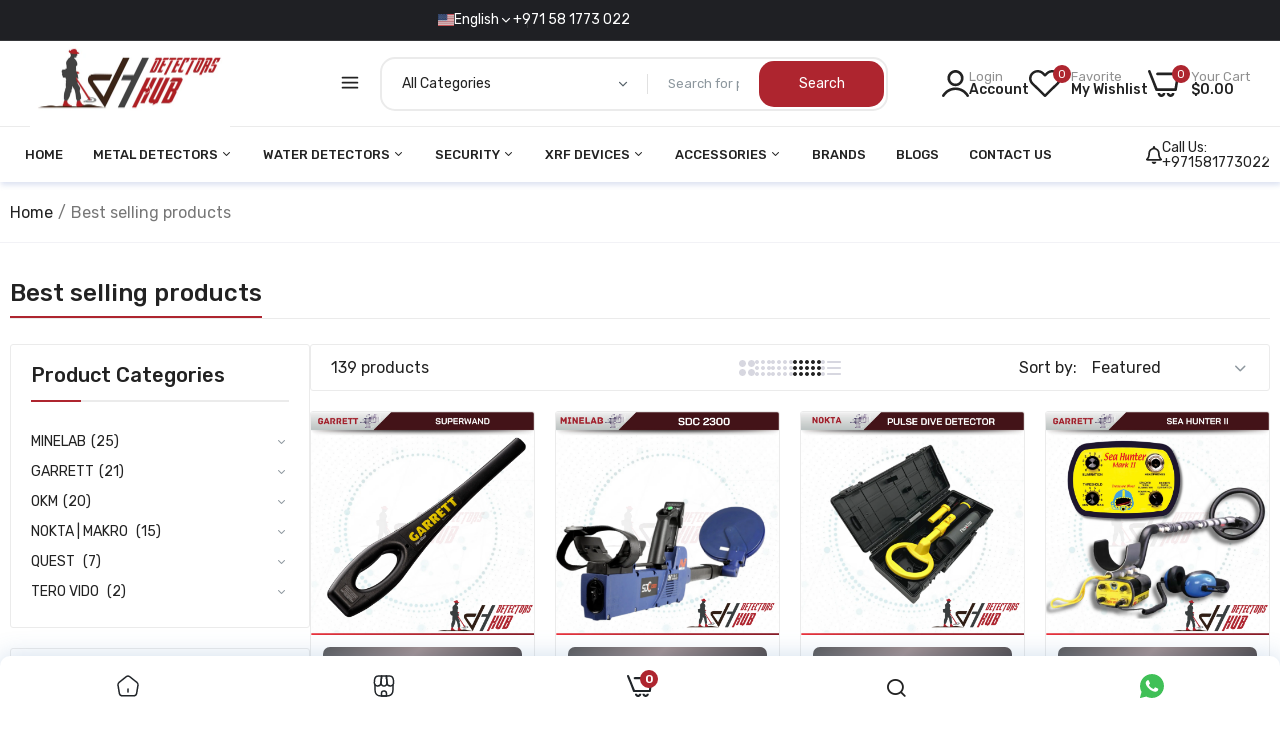

--- FILE ---
content_type: text/html; charset=utf-8
request_url: https://detectorshub.com/collections/best-selling-collection
body_size: 50780
content:

<!doctype html>
<html class="no-js" lang="en">
<head>
  <meta charset="utf-8">   
  <meta http-equiv="X-UA-Compatible" content="IE=edge">
  <meta name="theme-color" content="#aaaaaa">
  <meta name="format-detection" content="telephone=no"><meta name="viewport" content="width=device-width, initial-scale=1" /><link rel="canonical" href="https://detectorshub.com/collections/best-selling-collection"><link rel="prefetch" as="document" href="https://detectorshub.com">
  <link rel="preconnect" href="//gsdetectors.myshopify.com" crossorigin>
  <link rel="preconnect" href="//cdn.shopify.com" crossorigin>
  <link rel="preconnect" href="//fonts.shopifycdn.com" crossorigin>
  <link rel="preconnect" href="//cdn.shopifycloud.com" crossorigin>
  <link rel="preconnect" href="//fonts.googleapis.com" crossorigin>
  <link rel="preconnect" href="//fonts.gstatic.com" crossorigin>
  
  <title>Best selling products&ndash; DetectorsHub</title>
    
      <meta name="description" content="">
    
  

<meta property="og:site_name" content="DetectorsHub">
<meta property="og:url" content="https://detectorshub.com/collections/best-selling-collection">
<meta property="og:title" content="Best selling products">
<meta property="og:type" content="website">
<meta property="og:description" content="DetectorsHub sells world&#39;s best metal detectors, gold detectors, Airport security hand-Held detectors, Walk through security gates, Under vehicle mirrors.
DetectorsHub sells detectors, best detectors, gold detectors, security detectors Minelab, GER Detect, Garrett, Fisher, Detech, XP, OKM, Nokta Makro products."><meta name="twitter:card" content="summary_large_image">
<meta name="twitter:title" content="Best selling products">
<meta name="twitter:description" content="DetectorsHub sells world&#39;s best metal detectors, gold detectors, Airport security hand-Held detectors, Walk through security gates, Under vehicle mirrors.
DetectorsHub sells detectors, best detectors, gold detectors, security detectors Minelab, GER Detect, Garrett, Fisher, Detech, XP, OKM, Nokta Makro products.">

<link rel="shortcut icon" type="image/png" href="//detectorshub.com/cdn/shop/files/Detectors_Hub_logo_1-11_30b8f7f8-582c-4225-b010-51c8f4dbafd1_32x.png?v=1614297824"><link rel="apple-touch-icon-precomposed" type="image/png" sizes="152x152" href="//detectorshub.com/cdn/shop/files/Detectors_Hub_logo_1_152x.png?v=1614297824">
  <meta name="theme-color" content="#2d2a6e">
  
  
<link rel="preconnect" href="https://fonts.googleapis.com">
<link rel="preconnect" href="https://fonts.gstatic.com" crossorigin>
<link href="https://fonts.googleapis.com/css2?family=Rubik:ital,wght@0,100;0,200;0,300;0,400;0,500;0,600;0,700;0,800;0,900;1,100;1,200;1,300;1,400;1,500;1,600;1,700;1,800;1,900&display=swap" rel="stylesheet"><style data-shopify>
  :root {
    --font-family:Rubik, sans-serif;
    --font-size: 14;
	--font-weight: 400;
    --h1-font-weight:500;
    --h2-font-weight:500;
    --h3-font-weight:500;
    --h4-font-weight:500;
    --h5-font-weight:500;
    --h6-font-weight:500;
  }
</style>
  <style data-shopify>/*================ Typography ================*/  :root {  --color-bg-body:#ffffff;  --color-text-body:#777777;    --color-main: #222222;  --color-secondary: #ae252f;      --color-link: #222222;  --color-link-hover: #ae252f;    --color-scrollbar: #222222;    --color-border: #ebebeb;      /*================ megamenu ================*/  --color-link-menu:#222222;  --color-link-menu-heading:#222222;  --color-link-menu-sub:#888888;  --color-link-menu-hover:#ae252f;    /*================ product item ================*/   --color-name-product:#222222;  --color-name-product-hover:#ffbc60;  --color-star-product:#ffb800;    --color-compare-price-product:#777777;  --color-price-product:#ea0d42;  --color-current-product:#cc1414;    --color-cart-product:#ae252f;  --color-out-product:#ffb800;      --color-btn-product:#515d66;  --color-btn-product-hover:#ffffff;      --bg-btn-product:#f5f5f5;  --bg-btn-product-hover:#515d66;      --color-label-hot:#cc1414;  --color-label-new:#ae252f;  --color-label-sale:#ffb800;  --color-label-in:#1e882f;  --color-label-out:#cc1414;    /*================ Butoom ================*/    --color-btn-text:#ffffff;  --color-btn:#222222;  --color-border-btn:#222222;  --color-btn-text_hover:#ffffff;  --color-btn-hover:#ae252f;  --color-border-btn-hover:#4d060b;   /*================ Butoom Previous & Next ================*/     --color-cl-btn-p-n:#ffffff;    --color-bg-btn-p-n:#222222;    --color-cl-btn-p-n-hover:#ffffff;    --color-bg-btn-p-n-hover:#ae252f;    --alo-border-radius:15px;      --alo-gap:10px;      --alo-row:-10px;      --alo-gap-mobile:5px;      --alo-row-mobile:-5px;        --alo-container-width:1600px;      }  .hero_canvas:before,  .mfp-container,.mobile_bkg_show,.mask-overlay{    cursor: url(//detectorshub.com/cdn/shop/t/9/assets/cursor-close.png?v=93210088594709752341732958902),pointer !important;  }  .frm_search_cat select {    background-image: url(//detectorshub.com/cdn/shop/t/9/assets/icon_down.png?v=49595819852549467621732958902);    background-position: right 20px top 50%;    background-size: auto 6px;    background-repeat: no-repeat;  }  .content-video .number:before{    -webkit-mask: url(//detectorshub.com/cdn/shop/t/9/assets/icon_1.svg?v=45720395002100658511732958903) no-repeat center center;    mask: url(//detectorshub.com/cdn/shop/t/9/assets/icon_1.svg?v=45720395002100658511732958903) no-repeat center center;  }
</style><link rel="preconnect" href=" //detectorshub.com/cdn/shop/t/9/assets/style.line-awesome.min.css?v=81656002692593350661732958903" crossorigin>
<link href="//detectorshub.com/cdn/shop/t/9/assets/style.line-awesome.min.css?v=81656002692593350661732958903" rel="stylesheet" type="text/css" media="all" /> 
<link rel="preconnect" href=" //detectorshub.com/cdn/shop/t/9/assets/style.font-awesome.min.css?v=21869632697367095781732958902" crossorigin>
<link href="//detectorshub.com/cdn/shop/t/9/assets/style.font-awesome.min.css?v=21869632697367095781732958902" rel="stylesheet" type="text/css" media="all" />
<link rel="preconnect" href=" //detectorshub.com/cdn/shop/t/9/assets/style.fotorama.min.css?v=106436700360161332531732958903" crossorigin>
<link href="//detectorshub.com/cdn/shop/t/9/assets/style.fotorama.min.css?v=106436700360161332531732958903" rel="stylesheet" type="text/css" media="all" /> 
<link rel="preconnect" href=" //detectorshub.com/cdn/shop/t/9/assets/style.magnific-popup.min.css?v=166369077899702518891732958901" crossorigin>
<link href="//detectorshub.com/cdn/shop/t/9/assets/style.magnific-popup.min.css?v=166369077899702518891732958901" rel="stylesheet" type="text/css" media="all" /> 
<link rel="preconnect" href=" //detectorshub.com/cdn/shop/t/9/assets/style.pre_theme.css?v=108669160154080551121732958903" crossorigin>
<link href="//detectorshub.com/cdn/shop/t/9/assets/style.pre_theme.css?v=108669160154080551121732958903" rel="stylesheet" type="text/css" media="all" /> 
<link rel="preconnect" href=" //detectorshub.com/cdn/shop/t/9/assets/dukamarket.css?v=74901411931273550181732958903" crossorigin>
<link href="//detectorshub.com/cdn/shop/t/9/assets/dukamarket.css?v=74901411931273550181732958903" rel="stylesheet" type="text/css" media="all" />
<link rel="preconnect" href=" //detectorshub.com/cdn/shop/t/9/assets/style.slick.min.css?v=37779095734043474561732958902" crossorigin>
<link href="//detectorshub.com/cdn/shop/t/9/assets/style.slick.min.css?v=37779095734043474561732958902" rel="stylesheet" type="text/css" media="all" />
<link rel="preconnect" href=" //detectorshub.com/cdn/shop/t/9/assets/animate.css?v=73132803757515804051732958902" crossorigin>
<link href="//detectorshub.com/cdn/shop/t/9/assets/animate.css?v=73132803757515804051732958902" rel="stylesheet" type="text/css" media="all" />
<link rel="preconnect" href=" //detectorshub.com/cdn/shop/t/9/assets/header.css?v=41413447258350776101764061139" crossorigin>
<link href="//detectorshub.com/cdn/shop/t/9/assets/header.css?v=41413447258350776101764061139" rel="stylesheet" type="text/css" media="all" />


<link rel="preconnect" href=" //detectorshub.com/cdn/shop/t/9/assets/footer1.css?v=77355581703240152711765804409" crossorigin>
<link href="//detectorshub.com/cdn/shop/t/9/assets/footer1.css?v=77355581703240152711765804409" rel="stylesheet" type="text/css" media="all" />

<link rel="preconnect" href=" //detectorshub.com/cdn/shop/t/9/assets/global.css?v=165420807276962285371764850938" crossorigin>
<link href="//detectorshub.com/cdn/shop/t/9/assets/global.css?v=165420807276962285371764850938" rel="stylesheet" type="text/css" media="all" />

<link rel="preconnect" href=" //detectorshub.com/cdn/shop/t/9/assets/skeleton.css?v=113496610433207099941732958903" crossorigin>
<link href="//detectorshub.com/cdn/shop/t/9/assets/skeleton.css?v=113496610433207099941732958903" rel="stylesheet" type="text/css" media="all" />




 

<link rel="preconnect" href=" //detectorshub.com/cdn/shop/t/9/assets/vertical_menu.css?v=68897765086728242591732958903" crossorigin>
<link href="//detectorshub.com/cdn/shop/t/9/assets/vertical_menu.css?v=68897765086728242591732958903" rel="stylesheet" type="text/css" media="all" />

<link rel="preconnect" href=" //detectorshub.com/cdn/shop/t/9/assets/product.css?v=183164059113779354161763756254" crossorigin>
<link href="//detectorshub.com/cdn/shop/t/9/assets/product.css?v=183164059113779354161763756254" rel="stylesheet" type="text/css" media="all" />

<link rel="preconnect" href=" //detectorshub.com/cdn/shop/t/9/assets/product_page.css?v=127735124034554573261732958902" crossorigin>
<link href="//detectorshub.com/cdn/shop/t/9/assets/product_page.css?v=127735124034554573261732958902" rel="stylesheet" type="text/css" media="all" />

<link rel="preconnect" href=" //detectorshub.com/cdn/shop/t/9/assets/blog.css?v=79474867785465198161732958903" crossorigin>
<link href="//detectorshub.com/cdn/shop/t/9/assets/blog.css?v=79474867785465198161732958903" rel="stylesheet" type="text/css" media="all" /> 






<link rel="preconnect" href=" //detectorshub.com/cdn/shop/t/9/assets/custom.css?v=124687577497119736761763759313" crossorigin>
<link href="//detectorshub.com/cdn/shop/t/9/assets/custom.css?v=124687577497119736761763759313" rel="stylesheet" type="text/css" media="all" />

  <script>
  (function(){if(typeof EventTarget!=="undefined"){let func=EventTarget.prototype.addEventListener;EventTarget.prototype.addEventListener=function(type,fn,capture){this.func=func;if(typeof capture!=="boolean"){capture=capture||{};capture.passive=!1}
  this.func(type,fn,capture)}}}())
</script>
<script src="//detectorshub.com/cdn/shop/t/9/assets/localization-form.js?v=161644695336821385561732958902" defer="defer"></script>
<script src="//detectorshub.com/cdn/shopifycloud/storefront/assets/themes_support/shopify_common-5f594365.js" defer="defer"></script>
<script src="//detectorshub.com/cdn/shop/t/9/assets/shopify.min.js?v=33824376578398863671732958902" defer="defer"></script>
<script src="//detectorshub.com/cdn/shop/t/9/assets/elements.js?v=78789302421980132751732958901" defer="defer"></script>
<script src="//detectorshub.com/cdn/shop/t/9/assets/jquery.min.js?v=49164210178169028141732958902" defer="defer"></script>
<script src="//detectorshub.com/cdn/shop/t/9/assets/jquery.slick.min.js?v=89044120418723834191732958903" defer="defer"></script>
<script src="//detectorshub.com/cdn/shop/t/9/assets/grid-slider.js?v=90576075986701167061732958903" defer="defer"></script>
<script src="//detectorshub.com/cdn/shop/t/9/assets/product-options.js?v=49839713794741047001732958903" defer="defer"></script><script
  src="//detectorshub.com/cdn/shop/t/9/assets/vendor.js?v=116857624331362086331732958902"
  id="cms_js"
  defer="defer"
  data-global="//detectorshub.com/cdn/shop/t/9/assets/global.js?v=147286491778344657391732958902"
  data-product-model="//detectorshub.com/cdn/shop/t/9/assets/product-model.js?v=177091994407974843491732958903"
  data-lazysizes="//detectorshub.com/cdn/shop/t/9/assets/lazysizes.min.js?v=57058462155833580531732958901"
  data-nouislider="//detectorshub.com/cdn/shop/t/9/assets/nouislider.min.js?v=102832706716492157451732958902"
  data-nouislider-style="//detectorshub.com/cdn/shop/t/9/assets/nouislider.min.css?v=37059483690359527951732958903"
  data-jquery="//detectorshub.com/cdn/shop/t/9/assets/jquery.min.js?v=49164210178169028141732958902"
  data-collection="//detectorshub.com/cdn/shop/t/9/assets/jquery.collection.js?v=174218987463370652221732958903"
  data-product="//detectorshub.com/cdn/shop/t/9/assets/jquery.product.js?v=35901213652570958751732958937"
  data-slick="//detectorshub.com/cdn/shop/t/9/assets/jquery.slick.min.js?v=89044120418723834191732958903"
  data-cookie="//detectorshub.com/cdn/shop/t/9/assets/jquery.cookie.js?v=177500111459531585031732958903"
  data-countdown="//detectorshub.com/cdn/shop/t/9/assets/jquery.countdown.min.js?v=88902992663062845591732958901"
  data-fotorama="//detectorshub.com/cdn/shop/t/9/assets/jquery.plugin.fotorama.min.js?v=66951651994545328081732958903"
  data-ez="//detectorshub.com/cdn/shop/t/9/assets/jquery.ez-plus.min.js?v=145752537317491664341732958903"
  data-main="//detectorshub.com/cdn/shop/t/9/assets/jquery.interact-function.js?v=11704365292264854551765805066"
  data-accordion="//detectorshub.com/cdn/shop/t/9/assets/magicaccordion.js?v=55311646426170216631732958902"
  data-stickybar="//detectorshub.com/cdn/shop/t/9/assets/jquery.sticky-sidebar.js?v=55443318848883662441732958903"
  data-magnific="//detectorshub.com/cdn/shop/t/9/assets/jquery.magnific-popup.min.js?v=184369421263510081681732958901"
  data-gridslider="//detectorshub.com/cdn/shop/t/9/assets/grid-slider.js?v=90576075986701167061732958903"
  data-waypoints="//detectorshub.com/cdn/shop/t/9/assets/waypoints.js?v=23579171679490999281732958901"
  data-counterup="//detectorshub.com/cdn/shop/t/9/assets/counterup.min.js?v=97866477266021736771732958902"
  data-wow="//detectorshub.com/cdn/shop/t/9/assets/wow.min.js?v=115119078963534947431732958902"
  data-custom="//detectorshub.com/cdn/shop/t/9/assets/jquery.custom.js?v=127211921515403362591732958902"
></script>
  
  <script>
    var theme = { currency :'USD', moneyFormat: "\u003cspan class=money\u003e${{amount}}\u003c\/span\u003e",moneyFormatWithCurrency: "\u003cspan class=money\u003e${{amount}} USD\u003c\/span\u003e", },
        shopCurrency = 'USD';
    document.documentElement.className = document.documentElement.className.replace('no-js', 'js');
    const type_name = "collection", t_cartCount = 1,t_shop_currency = "USD", t_moneyFormat = "\u003cspan class='money'\u003e$\u003c\/span\u003e", t_cart_url = "\/cart", pr_re_url = "\/recommendations\/products"; 
    document.addEventListener("DOMContentLoaded", function() {
          function fadeOut(el){if(!el) return; el.style.opacity=1;(function fade(){if((el.style.opacity-=.1)<0){el.style.display="none";}else{requestAnimationFrame(fade);}})();}
          fadeOut(document.querySelector('.page-load'));
          document.body.classList.remove('skeleton-page');
    });   
  </script>
	<script>window.performance && window.performance.mark && window.performance.mark('shopify.content_for_header.start');</script><meta name="google-site-verification" content="nCgBHQLVu0PlrmIJrWW3YsuLDMpgp6qVNA0nSOpkUNw">
<meta name="google-site-verification" content="tCi53myVf4Ga5AQnRMpi26FuOh1MG3qTq38olg4TFC8">
<meta name="google-site-verification" content="nCgBHQLVu0PlrmIJrWW3YsuLDMpgp6qVNA0nSOpkUNw">
<meta id="shopify-digital-wallet" name="shopify-digital-wallet" content="/25981124698/digital_wallets/dialog">
<link rel="alternate" type="application/atom+xml" title="Feed" href="/collections/best-selling-collection.atom" />
<link rel="next" href="/collections/best-selling-collection?page=2">
<link rel="alternate" hreflang="x-default" href="https://detectorshub.com/collections/best-selling-collection">
<link rel="alternate" hreflang="en" href="https://detectorshub.com/collections/best-selling-collection">
<link rel="alternate" hreflang="es" href="https://detectorshub.com/es/collections/best-selling-collection">
<link rel="alternate" hreflang="fr" href="https://detectorshub.com/fr/collections/best-selling-collection">
<link rel="alternate" hreflang="ar" href="https://detectorshub.com/ar/collections/best-selling-collection">
<link rel="alternate" type="application/json+oembed" href="https://detectorshub.com/collections/best-selling-collection.oembed">
<script async="async" src="/checkouts/internal/preloads.js?locale=en-US"></script>
<script id="shopify-features" type="application/json">{"accessToken":"70fe9b0d19f6b39e0dc72fa7973ab5cb","betas":["rich-media-storefront-analytics"],"domain":"detectorshub.com","predictiveSearch":true,"shopId":25981124698,"locale":"en"}</script>
<script>var Shopify = Shopify || {};
Shopify.shop = "gsdetectors.myshopify.com";
Shopify.locale = "en";
Shopify.currency = {"active":"USD","rate":"1.0"};
Shopify.country = "US";
Shopify.theme = {"name":"Anshad","id":132580180058,"schema_name":"Morata home7","schema_version":"2.0.0","theme_store_id":null,"role":"main"};
Shopify.theme.handle = "null";
Shopify.theme.style = {"id":null,"handle":null};
Shopify.cdnHost = "detectorshub.com/cdn";
Shopify.routes = Shopify.routes || {};
Shopify.routes.root = "/";</script>
<script type="module">!function(o){(o.Shopify=o.Shopify||{}).modules=!0}(window);</script>
<script>!function(o){function n(){var o=[];function n(){o.push(Array.prototype.slice.apply(arguments))}return n.q=o,n}var t=o.Shopify=o.Shopify||{};t.loadFeatures=n(),t.autoloadFeatures=n()}(window);</script>
<script id="shop-js-analytics" type="application/json">{"pageType":"collection"}</script>
<script defer="defer" async type="module" src="//detectorshub.com/cdn/shopifycloud/shop-js/modules/v2/client.init-shop-cart-sync_CG-L-Qzi.en.esm.js"></script>
<script defer="defer" async type="module" src="//detectorshub.com/cdn/shopifycloud/shop-js/modules/v2/chunk.common_B8yXDTDb.esm.js"></script>
<script type="module">
  await import("//detectorshub.com/cdn/shopifycloud/shop-js/modules/v2/client.init-shop-cart-sync_CG-L-Qzi.en.esm.js");
await import("//detectorshub.com/cdn/shopifycloud/shop-js/modules/v2/chunk.common_B8yXDTDb.esm.js");

  window.Shopify.SignInWithShop?.initShopCartSync?.({"fedCMEnabled":true,"windoidEnabled":true});

</script>
<script>(function() {
  var isLoaded = false;
  function asyncLoad() {
    if (isLoaded) return;
    isLoaded = true;
    var urls = ["https:\/\/tnc-app.herokuapp.com\/get_script\/3ad05824dc7311ea97dba6b036f299bb.js?shop=gsdetectors.myshopify.com","https:\/\/tabs.tkdigital.dev\/scripts\/ne_smart_tabs_eaf25ea85f3d42533cbbec14fd09ce00.js?shop=gsdetectors.myshopify.com","https:\/\/requestquote.w3apps.co\/js\/app.js?shop=gsdetectors.myshopify.com","https:\/\/cdn.shopify.com\/s\/files\/1\/0360\/5482\/7145\/t\/28\/assets\/booster_currency.js?v=1614789308\u0026shop=gsdetectors.myshopify.com","https:\/\/cdn.shopify.com\/s\/files\/1\/0449\/2568\/1820\/t\/4\/assets\/booster_currency.js?v=1624978055\u0026shop=gsdetectors.myshopify.com","https:\/\/cdn.kilatechapps.com\/media\/freeshippingbar\/25981124698.min.js?shop=gsdetectors.myshopify.com","https:\/\/cdn.s3.pop-convert.com\/pcjs.production.min.js?unique_id=gsdetectors.myshopify.com\u0026shop=gsdetectors.myshopify.com","https:\/\/script.pop-convert.com\/new-micro\/production.pc.min.js?unique_id=gsdetectors.myshopify.com\u0026shop=gsdetectors.myshopify.com"];
    for (var i = 0; i < urls.length; i++) {
      var s = document.createElement('script');
      s.type = 'text/javascript';
      s.async = true;
      s.src = urls[i];
      var x = document.getElementsByTagName('script')[0];
      x.parentNode.insertBefore(s, x);
    }
  };
  if(window.attachEvent) {
    window.attachEvent('onload', asyncLoad);
  } else {
    window.addEventListener('load', asyncLoad, false);
  }
})();</script>
<script id="__st">var __st={"a":25981124698,"offset":14400,"reqid":"f95f4253-28d5-4fb9-8094-641b75cb3a7c-1767745790","pageurl":"detectorshub.com\/collections\/best-selling-collection","u":"860469e59419","p":"collection","rtyp":"collection","rid":175283109978};</script>
<script>window.ShopifyPaypalV4VisibilityTracking = true;</script>
<script id="captcha-bootstrap">!function(){'use strict';const t='contact',e='account',n='new_comment',o=[[t,t],['blogs',n],['comments',n],[t,'customer']],c=[[e,'customer_login'],[e,'guest_login'],[e,'recover_customer_password'],[e,'create_customer']],r=t=>t.map((([t,e])=>`form[action*='/${t}']:not([data-nocaptcha='true']) input[name='form_type'][value='${e}']`)).join(','),a=t=>()=>t?[...document.querySelectorAll(t)].map((t=>t.form)):[];function s(){const t=[...o],e=r(t);return a(e)}const i='password',u='form_key',d=['recaptcha-v3-token','g-recaptcha-response','h-captcha-response',i],f=()=>{try{return window.sessionStorage}catch{return}},m='__shopify_v',_=t=>t.elements[u];function p(t,e,n=!1){try{const o=window.sessionStorage,c=JSON.parse(o.getItem(e)),{data:r}=function(t){const{data:e,action:n}=t;return t[m]||n?{data:e,action:n}:{data:t,action:n}}(c);for(const[e,n]of Object.entries(r))t.elements[e]&&(t.elements[e].value=n);n&&o.removeItem(e)}catch(o){console.error('form repopulation failed',{error:o})}}const l='form_type',E='cptcha';function T(t){t.dataset[E]=!0}const w=window,h=w.document,L='Shopify',v='ce_forms',y='captcha';let A=!1;((t,e)=>{const n=(g='f06e6c50-85a8-45c8-87d0-21a2b65856fe',I='https://cdn.shopify.com/shopifycloud/storefront-forms-hcaptcha/ce_storefront_forms_captcha_hcaptcha.v1.5.2.iife.js',D={infoText:'Protected by hCaptcha',privacyText:'Privacy',termsText:'Terms'},(t,e,n)=>{const o=w[L][v],c=o.bindForm;if(c)return c(t,g,e,D).then(n);var r;o.q.push([[t,g,e,D],n]),r=I,A||(h.body.append(Object.assign(h.createElement('script'),{id:'captcha-provider',async:!0,src:r})),A=!0)});var g,I,D;w[L]=w[L]||{},w[L][v]=w[L][v]||{},w[L][v].q=[],w[L][y]=w[L][y]||{},w[L][y].protect=function(t,e){n(t,void 0,e),T(t)},Object.freeze(w[L][y]),function(t,e,n,w,h,L){const[v,y,A,g]=function(t,e,n){const i=e?o:[],u=t?c:[],d=[...i,...u],f=r(d),m=r(i),_=r(d.filter((([t,e])=>n.includes(e))));return[a(f),a(m),a(_),s()]}(w,h,L),I=t=>{const e=t.target;return e instanceof HTMLFormElement?e:e&&e.form},D=t=>v().includes(t);t.addEventListener('submit',(t=>{const e=I(t);if(!e)return;const n=D(e)&&!e.dataset.hcaptchaBound&&!e.dataset.recaptchaBound,o=_(e),c=g().includes(e)&&(!o||!o.value);(n||c)&&t.preventDefault(),c&&!n&&(function(t){try{if(!f())return;!function(t){const e=f();if(!e)return;const n=_(t);if(!n)return;const o=n.value;o&&e.removeItem(o)}(t);const e=Array.from(Array(32),(()=>Math.random().toString(36)[2])).join('');!function(t,e){_(t)||t.append(Object.assign(document.createElement('input'),{type:'hidden',name:u})),t.elements[u].value=e}(t,e),function(t,e){const n=f();if(!n)return;const o=[...t.querySelectorAll(`input[type='${i}']`)].map((({name:t})=>t)),c=[...d,...o],r={};for(const[a,s]of new FormData(t).entries())c.includes(a)||(r[a]=s);n.setItem(e,JSON.stringify({[m]:1,action:t.action,data:r}))}(t,e)}catch(e){console.error('failed to persist form',e)}}(e),e.submit())}));const S=(t,e)=>{t&&!t.dataset[E]&&(n(t,e.some((e=>e===t))),T(t))};for(const o of['focusin','change'])t.addEventListener(o,(t=>{const e=I(t);D(e)&&S(e,y())}));const B=e.get('form_key'),M=e.get(l),P=B&&M;t.addEventListener('DOMContentLoaded',(()=>{const t=y();if(P)for(const e of t)e.elements[l].value===M&&p(e,B);[...new Set([...A(),...v().filter((t=>'true'===t.dataset.shopifyCaptcha))])].forEach((e=>S(e,t)))}))}(h,new URLSearchParams(w.location.search),n,t,e,['guest_login'])})(!0,!0)}();</script>
<script integrity="sha256-4kQ18oKyAcykRKYeNunJcIwy7WH5gtpwJnB7kiuLZ1E=" data-source-attribution="shopify.loadfeatures" defer="defer" src="//detectorshub.com/cdn/shopifycloud/storefront/assets/storefront/load_feature-a0a9edcb.js" crossorigin="anonymous"></script>
<script data-source-attribution="shopify.dynamic_checkout.dynamic.init">var Shopify=Shopify||{};Shopify.PaymentButton=Shopify.PaymentButton||{isStorefrontPortableWallets:!0,init:function(){window.Shopify.PaymentButton.init=function(){};var t=document.createElement("script");t.src="https://detectorshub.com/cdn/shopifycloud/portable-wallets/latest/portable-wallets.en.js",t.type="module",document.head.appendChild(t)}};
</script>
<script data-source-attribution="shopify.dynamic_checkout.buyer_consent">
  function portableWalletsHideBuyerConsent(e){var t=document.getElementById("shopify-buyer-consent"),n=document.getElementById("shopify-subscription-policy-button");t&&n&&(t.classList.add("hidden"),t.setAttribute("aria-hidden","true"),n.removeEventListener("click",e))}function portableWalletsShowBuyerConsent(e){var t=document.getElementById("shopify-buyer-consent"),n=document.getElementById("shopify-subscription-policy-button");t&&n&&(t.classList.remove("hidden"),t.removeAttribute("aria-hidden"),n.addEventListener("click",e))}window.Shopify?.PaymentButton&&(window.Shopify.PaymentButton.hideBuyerConsent=portableWalletsHideBuyerConsent,window.Shopify.PaymentButton.showBuyerConsent=portableWalletsShowBuyerConsent);
</script>
<script data-source-attribution="shopify.dynamic_checkout.cart.bootstrap">document.addEventListener("DOMContentLoaded",(function(){function t(){return document.querySelector("shopify-accelerated-checkout-cart, shopify-accelerated-checkout")}if(t())Shopify.PaymentButton.init();else{new MutationObserver((function(e,n){t()&&(Shopify.PaymentButton.init(),n.disconnect())})).observe(document.body,{childList:!0,subtree:!0})}}));
</script>
<script id='scb4127' type='text/javascript' async='' src='https://detectorshub.com/cdn/shopifycloud/privacy-banner/storefront-banner.js'></script><script id="sections-script" data-sections="top-bar" defer="defer" src="//detectorshub.com/cdn/shop/t/9/compiled_assets/scripts.js?9383"></script>
<script>window.performance && window.performance.mark && window.performance.mark('shopify.content_for_header.end');</script>
<link href="https://monorail-edge.shopifysvc.com" rel="dns-prefetch">
<script>(function(){if ("sendBeacon" in navigator && "performance" in window) {try {var session_token_from_headers = performance.getEntriesByType('navigation')[0].serverTiming.find(x => x.name == '_s').description;} catch {var session_token_from_headers = undefined;}var session_cookie_matches = document.cookie.match(/_shopify_s=([^;]*)/);var session_token_from_cookie = session_cookie_matches && session_cookie_matches.length === 2 ? session_cookie_matches[1] : "";var session_token = session_token_from_headers || session_token_from_cookie || "";function handle_abandonment_event(e) {var entries = performance.getEntries().filter(function(entry) {return /monorail-edge.shopifysvc.com/.test(entry.name);});if (!window.abandonment_tracked && entries.length === 0) {window.abandonment_tracked = true;var currentMs = Date.now();var navigation_start = performance.timing.navigationStart;var payload = {shop_id: 25981124698,url: window.location.href,navigation_start,duration: currentMs - navigation_start,session_token,page_type: "collection"};window.navigator.sendBeacon("https://monorail-edge.shopifysvc.com/v1/produce", JSON.stringify({schema_id: "online_store_buyer_site_abandonment/1.1",payload: payload,metadata: {event_created_at_ms: currentMs,event_sent_at_ms: currentMs}}));}}window.addEventListener('pagehide', handle_abandonment_event);}}());</script>
<script id="web-pixels-manager-setup">(function e(e,d,r,n,o){if(void 0===o&&(o={}),!Boolean(null===(a=null===(i=window.Shopify)||void 0===i?void 0:i.analytics)||void 0===a?void 0:a.replayQueue)){var i,a;window.Shopify=window.Shopify||{};var t=window.Shopify;t.analytics=t.analytics||{};var s=t.analytics;s.replayQueue=[],s.publish=function(e,d,r){return s.replayQueue.push([e,d,r]),!0};try{self.performance.mark("wpm:start")}catch(e){}var l=function(){var e={modern:/Edge?\/(1{2}[4-9]|1[2-9]\d|[2-9]\d{2}|\d{4,})\.\d+(\.\d+|)|Firefox\/(1{2}[4-9]|1[2-9]\d|[2-9]\d{2}|\d{4,})\.\d+(\.\d+|)|Chrom(ium|e)\/(9{2}|\d{3,})\.\d+(\.\d+|)|(Maci|X1{2}).+ Version\/(15\.\d+|(1[6-9]|[2-9]\d|\d{3,})\.\d+)([,.]\d+|)( \(\w+\)|)( Mobile\/\w+|) Safari\/|Chrome.+OPR\/(9{2}|\d{3,})\.\d+\.\d+|(CPU[ +]OS|iPhone[ +]OS|CPU[ +]iPhone|CPU IPhone OS|CPU iPad OS)[ +]+(15[._]\d+|(1[6-9]|[2-9]\d|\d{3,})[._]\d+)([._]\d+|)|Android:?[ /-](13[3-9]|1[4-9]\d|[2-9]\d{2}|\d{4,})(\.\d+|)(\.\d+|)|Android.+Firefox\/(13[5-9]|1[4-9]\d|[2-9]\d{2}|\d{4,})\.\d+(\.\d+|)|Android.+Chrom(ium|e)\/(13[3-9]|1[4-9]\d|[2-9]\d{2}|\d{4,})\.\d+(\.\d+|)|SamsungBrowser\/([2-9]\d|\d{3,})\.\d+/,legacy:/Edge?\/(1[6-9]|[2-9]\d|\d{3,})\.\d+(\.\d+|)|Firefox\/(5[4-9]|[6-9]\d|\d{3,})\.\d+(\.\d+|)|Chrom(ium|e)\/(5[1-9]|[6-9]\d|\d{3,})\.\d+(\.\d+|)([\d.]+$|.*Safari\/(?![\d.]+ Edge\/[\d.]+$))|(Maci|X1{2}).+ Version\/(10\.\d+|(1[1-9]|[2-9]\d|\d{3,})\.\d+)([,.]\d+|)( \(\w+\)|)( Mobile\/\w+|) Safari\/|Chrome.+OPR\/(3[89]|[4-9]\d|\d{3,})\.\d+\.\d+|(CPU[ +]OS|iPhone[ +]OS|CPU[ +]iPhone|CPU IPhone OS|CPU iPad OS)[ +]+(10[._]\d+|(1[1-9]|[2-9]\d|\d{3,})[._]\d+)([._]\d+|)|Android:?[ /-](13[3-9]|1[4-9]\d|[2-9]\d{2}|\d{4,})(\.\d+|)(\.\d+|)|Mobile Safari.+OPR\/([89]\d|\d{3,})\.\d+\.\d+|Android.+Firefox\/(13[5-9]|1[4-9]\d|[2-9]\d{2}|\d{4,})\.\d+(\.\d+|)|Android.+Chrom(ium|e)\/(13[3-9]|1[4-9]\d|[2-9]\d{2}|\d{4,})\.\d+(\.\d+|)|Android.+(UC? ?Browser|UCWEB|U3)[ /]?(15\.([5-9]|\d{2,})|(1[6-9]|[2-9]\d|\d{3,})\.\d+)\.\d+|SamsungBrowser\/(5\.\d+|([6-9]|\d{2,})\.\d+)|Android.+MQ{2}Browser\/(14(\.(9|\d{2,})|)|(1[5-9]|[2-9]\d|\d{3,})(\.\d+|))(\.\d+|)|K[Aa][Ii]OS\/(3\.\d+|([4-9]|\d{2,})\.\d+)(\.\d+|)/},d=e.modern,r=e.legacy,n=navigator.userAgent;return n.match(d)?"modern":n.match(r)?"legacy":"unknown"}(),u="modern"===l?"modern":"legacy",c=(null!=n?n:{modern:"",legacy:""})[u],f=function(e){return[e.baseUrl,"/wpm","/b",e.hashVersion,"modern"===e.buildTarget?"m":"l",".js"].join("")}({baseUrl:d,hashVersion:r,buildTarget:u}),m=function(e){var d=e.version,r=e.bundleTarget,n=e.surface,o=e.pageUrl,i=e.monorailEndpoint;return{emit:function(e){var a=e.status,t=e.errorMsg,s=(new Date).getTime(),l=JSON.stringify({metadata:{event_sent_at_ms:s},events:[{schema_id:"web_pixels_manager_load/3.1",payload:{version:d,bundle_target:r,page_url:o,status:a,surface:n,error_msg:t},metadata:{event_created_at_ms:s}}]});if(!i)return console&&console.warn&&console.warn("[Web Pixels Manager] No Monorail endpoint provided, skipping logging."),!1;try{return self.navigator.sendBeacon.bind(self.navigator)(i,l)}catch(e){}var u=new XMLHttpRequest;try{return u.open("POST",i,!0),u.setRequestHeader("Content-Type","text/plain"),u.send(l),!0}catch(e){return console&&console.warn&&console.warn("[Web Pixels Manager] Got an unhandled error while logging to Monorail."),!1}}}}({version:r,bundleTarget:l,surface:e.surface,pageUrl:self.location.href,monorailEndpoint:e.monorailEndpoint});try{o.browserTarget=l,function(e){var d=e.src,r=e.async,n=void 0===r||r,o=e.onload,i=e.onerror,a=e.sri,t=e.scriptDataAttributes,s=void 0===t?{}:t,l=document.createElement("script"),u=document.querySelector("head"),c=document.querySelector("body");if(l.async=n,l.src=d,a&&(l.integrity=a,l.crossOrigin="anonymous"),s)for(var f in s)if(Object.prototype.hasOwnProperty.call(s,f))try{l.dataset[f]=s[f]}catch(e){}if(o&&l.addEventListener("load",o),i&&l.addEventListener("error",i),u)u.appendChild(l);else{if(!c)throw new Error("Did not find a head or body element to append the script");c.appendChild(l)}}({src:f,async:!0,onload:function(){if(!function(){var e,d;return Boolean(null===(d=null===(e=window.Shopify)||void 0===e?void 0:e.analytics)||void 0===d?void 0:d.initialized)}()){var d=window.webPixelsManager.init(e)||void 0;if(d){var r=window.Shopify.analytics;r.replayQueue.forEach((function(e){var r=e[0],n=e[1],o=e[2];d.publishCustomEvent(r,n,o)})),r.replayQueue=[],r.publish=d.publishCustomEvent,r.visitor=d.visitor,r.initialized=!0}}},onerror:function(){return m.emit({status:"failed",errorMsg:"".concat(f," has failed to load")})},sri:function(e){var d=/^sha384-[A-Za-z0-9+/=]+$/;return"string"==typeof e&&d.test(e)}(c)?c:"",scriptDataAttributes:o}),m.emit({status:"loading"})}catch(e){m.emit({status:"failed",errorMsg:(null==e?void 0:e.message)||"Unknown error"})}}})({shopId: 25981124698,storefrontBaseUrl: "https://detectorshub.com",extensionsBaseUrl: "https://extensions.shopifycdn.com/cdn/shopifycloud/web-pixels-manager",monorailEndpoint: "https://monorail-edge.shopifysvc.com/unstable/produce_batch",surface: "storefront-renderer",enabledBetaFlags: ["2dca8a86","a0d5f9d2"],webPixelsConfigList: [{"id":"303824986","configuration":"{\"config\":\"{\\\"pixel_id\\\":\\\"AW-408444115\\\",\\\"target_country\\\":\\\"US\\\",\\\"gtag_events\\\":[{\\\"type\\\":\\\"search\\\",\\\"action_label\\\":\\\"AW-408444115\\\/-zUUCIvM1vkBENO54cIB\\\"},{\\\"type\\\":\\\"begin_checkout\\\",\\\"action_label\\\":\\\"AW-408444115\\\/xIrfCIjM1vkBENO54cIB\\\"},{\\\"type\\\":\\\"view_item\\\",\\\"action_label\\\":[\\\"AW-408444115\\\/gHYwCILM1vkBENO54cIB\\\",\\\"MC-FQ5XGV2CCQ\\\"]},{\\\"type\\\":\\\"purchase\\\",\\\"action_label\\\":[\\\"AW-408444115\\\/Y9UUCP_L1vkBENO54cIB\\\",\\\"MC-FQ5XGV2CCQ\\\"]},{\\\"type\\\":\\\"page_view\\\",\\\"action_label\\\":[\\\"AW-408444115\\\/HI-SCPzL1vkBENO54cIB\\\",\\\"MC-FQ5XGV2CCQ\\\"]},{\\\"type\\\":\\\"add_payment_info\\\",\\\"action_label\\\":\\\"AW-408444115\\\/iDlWCI7M1vkBENO54cIB\\\"},{\\\"type\\\":\\\"add_to_cart\\\",\\\"action_label\\\":\\\"AW-408444115\\\/WNL5CIXM1vkBENO54cIB\\\"}],\\\"enable_monitoring_mode\\\":false}\"}","eventPayloadVersion":"v1","runtimeContext":"OPEN","scriptVersion":"b2a88bafab3e21179ed38636efcd8a93","type":"APP","apiClientId":1780363,"privacyPurposes":[],"dataSharingAdjustments":{"protectedCustomerApprovalScopes":["read_customer_address","read_customer_email","read_customer_name","read_customer_personal_data","read_customer_phone"]}},{"id":"260112474","configuration":"{\"pixelCode\":\"CGLIHDRC77U9PUV27U90\"}","eventPayloadVersion":"v1","runtimeContext":"STRICT","scriptVersion":"22e92c2ad45662f435e4801458fb78cc","type":"APP","apiClientId":4383523,"privacyPurposes":["ANALYTICS","MARKETING","SALE_OF_DATA"],"dataSharingAdjustments":{"protectedCustomerApprovalScopes":["read_customer_address","read_customer_email","read_customer_name","read_customer_personal_data","read_customer_phone"]}},{"id":"54820954","eventPayloadVersion":"v1","runtimeContext":"LAX","scriptVersion":"1","type":"CUSTOM","privacyPurposes":["ANALYTICS"],"name":"Google Analytics tag (migrated)"},{"id":"shopify-app-pixel","configuration":"{}","eventPayloadVersion":"v1","runtimeContext":"STRICT","scriptVersion":"0450","apiClientId":"shopify-pixel","type":"APP","privacyPurposes":["ANALYTICS","MARKETING"]},{"id":"shopify-custom-pixel","eventPayloadVersion":"v1","runtimeContext":"LAX","scriptVersion":"0450","apiClientId":"shopify-pixel","type":"CUSTOM","privacyPurposes":["ANALYTICS","MARKETING"]}],isMerchantRequest: false,initData: {"shop":{"name":"DetectorsHub","paymentSettings":{"currencyCode":"USD"},"myshopifyDomain":"gsdetectors.myshopify.com","countryCode":"AE","storefrontUrl":"https:\/\/detectorshub.com"},"customer":null,"cart":null,"checkout":null,"productVariants":[],"purchasingCompany":null},},"https://detectorshub.com/cdn","7cecd0b6w90c54c6cpe92089d5m57a67346",{"modern":"","legacy":""},{"shopId":"25981124698","storefrontBaseUrl":"https:\/\/detectorshub.com","extensionBaseUrl":"https:\/\/extensions.shopifycdn.com\/cdn\/shopifycloud\/web-pixels-manager","surface":"storefront-renderer","enabledBetaFlags":"[\"2dca8a86\", \"a0d5f9d2\"]","isMerchantRequest":"false","hashVersion":"7cecd0b6w90c54c6cpe92089d5m57a67346","publish":"custom","events":"[[\"page_viewed\",{}],[\"collection_viewed\",{\"collection\":{\"id\":\"175283109978\",\"title\":\"Best selling products\",\"productVariants\":[{\"price\":{\"amount\":325.0,\"currencyCode\":\"USD\"},\"product\":{\"title\":\"GARRETT SuperWand Hand-Held Metal Detector\",\"vendor\":\"Garrett\",\"id\":\"4734006493274\",\"untranslatedTitle\":\"GARRETT SuperWand Hand-Held Metal Detector\",\"url\":\"\/products\/garrett-superwand%C2%AEhand-held-metal-detector\",\"type\":\"Security Metal Detector\"},\"id\":\"32510786568282\",\"image\":{\"src\":\"\/\/detectorshub.com\/cdn\/shop\/files\/1_8e36bcaf-60d0-4f78-be2e-b0fd3dcbbb9f.png?v=1764166900\"},\"sku\":\"GSGRTSW01\",\"title\":\"Default Title\",\"untranslatedTitle\":\"Default Title\"},{\"price\":{\"amount\":4200.0,\"currencyCode\":\"USD\"},\"product\":{\"title\":\"MINELAB SDC 2300 Waterproof Gold Nuggets Detector\",\"vendor\":\"Minelab\",\"id\":\"4733941874778\",\"untranslatedTitle\":\"MINELAB SDC 2300 Waterproof Gold Nuggets Detector\",\"url\":\"\/products\/minelab-sdc-2300\",\"type\":\"Metal Detector\"},\"id\":\"32510714151002\",\"image\":{\"src\":\"\/\/detectorshub.com\/cdn\/shop\/files\/sdc_2300_2.png?v=1764168617\"},\"sku\":\"GSMSD2300\",\"title\":\"Default Title\",\"untranslatedTitle\":\"Default Title\"},{\"price\":{\"amount\":450.0,\"currencyCode\":\"USD\"},\"product\":{\"title\":\"PulseDive Scuba Diving Metal Detector\",\"vendor\":\"Nokta Detectors\",\"id\":\"4681236152410\",\"untranslatedTitle\":\"PulseDive Scuba Diving Metal Detector\",\"url\":\"\/products\/nokta-makro-pulse-dive\",\"type\":\"Metal Detector\"},\"id\":\"39249847353434\",\"image\":{\"src\":\"\/\/detectorshub.com\/cdn\/shop\/files\/PULSE_DIVE_DETECTOR.png?v=1764169654\"},\"sku\":\"GSNPD001\",\"title\":\"Default Title\",\"untranslatedTitle\":\"Default Title\"},{\"price\":{\"amount\":817.0,\"currencyCode\":\"USD\"},\"product\":{\"title\":\"Garrett Sea Hunter Mark II Underwater Metal Detector\",\"vendor\":\"Garrett\",\"id\":\"4756723040346\",\"untranslatedTitle\":\"Garrett Sea Hunter Mark II Underwater Metal Detector\",\"url\":\"\/products\/garrett-sea-hunter-mark-ii-underwater-metal-detector\",\"type\":\"Metal Detector\"},\"id\":\"32570899824730\",\"image\":{\"src\":\"\/\/detectorshub.com\/cdn\/shop\/files\/1_8f58e138-ce30-47b0-824e-4390b245e8ad.png?v=1762183301\"},\"sku\":\"GSGSH001\",\"title\":\"Default Title\",\"untranslatedTitle\":\"Default Title\"},{\"price\":{\"amount\":2500.0,\"currencyCode\":\"USD\"},\"product\":{\"title\":\"Ger Detect Diamond Hunter Device\",\"vendor\":\"GER DETECT\",\"id\":\"4734719459418\",\"untranslatedTitle\":\"Ger Detect Diamond Hunter Device\",\"url\":\"\/products\/ger-detect-diamond-hunter-device\",\"type\":\"Metal Detector\"},\"id\":\"32512220168282\",\"image\":{\"src\":\"\/\/detectorshub.com\/cdn\/shop\/files\/GerDetectDiamondHunterDevice_3.png?v=1763742151\"},\"sku\":\"GSGRD001\",\"title\":\"Default Title\",\"untranslatedTitle\":\"Default Title\"},{\"price\":{\"amount\":435.0,\"currencyCode\":\"USD\"},\"product\":{\"title\":\"NOKTA Makro Simplex+ Metal Detector\",\"vendor\":\"Nokta Detectors\",\"id\":\"4797084926042\",\"untranslatedTitle\":\"NOKTA Makro Simplex+ Metal Detector\",\"url\":\"\/products\/nokta-makro-simplex-metal-detector\",\"type\":\"Metal Detector\"},\"id\":\"32865209843802\",\"image\":{\"src\":\"\/\/detectorshub.com\/cdn\/shop\/files\/MultiKRUZER_05ced69e-3bda-4a40-ab1c-17c6740fd5af.png?v=1763975382\"},\"sku\":\"GSNMSPX\",\"title\":\"Default Title\",\"untranslatedTitle\":\"Default Title\"},{\"price\":{\"amount\":799.0,\"currencyCode\":\"USD\"},\"product\":{\"title\":\"MINELAB Vanquish 540 Pro-Pack with 12\\\" and 8\\\" Search Coils Metal Detector\",\"vendor\":\"Minelab\",\"id\":\"4822100541530\",\"untranslatedTitle\":\"MINELAB Vanquish 540 Pro-Pack with 12\\\" and 8\\\" Search Coils Metal Detector\",\"url\":\"\/products\/minelab-vanquish-540-pro-pack-with-12-and-8-coils-waterproof-metal-detector\",\"type\":\"Metal Detector\"},\"id\":\"32948302807130\",\"image\":{\"src\":\"\/\/detectorshub.com\/cdn\/shop\/files\/VANQUISH540PROPACK.png?v=1763973518\"},\"sku\":\"GSMVP540\",\"title\":\"Default Title\",\"untranslatedTitle\":\"Default Title\"},{\"price\":{\"amount\":122.0,\"currencyCode\":\"USD\"},\"product\":{\"title\":\"Under Vehicle Inspection Mirror\",\"vendor\":\"Gsdetectors\",\"id\":\"4739381559386\",\"untranslatedTitle\":\"Under Vehicle Inspection Mirror\",\"url\":\"\/products\/under-vehicle-inspection-mirror\",\"type\":\"Vehicle Inspection Mirror\"},\"id\":\"32521018671194\",\"image\":{\"src\":\"\/\/detectorshub.com\/cdn\/shop\/files\/1_f8210d58-57c9-4001-9f3d-4ae438ecb585.png?v=1762180545\"},\"sku\":\"GSUVM001\",\"title\":\"Default Title\",\"untranslatedTitle\":\"Default Title\"},{\"price\":{\"amount\":800.0,\"currencyCode\":\"USD\"},\"product\":{\"title\":\"MINELAB Vanquish 540 Metal Detector\",\"vendor\":\"Minelab\",\"id\":\"4822107062362\",\"untranslatedTitle\":\"MINELAB Vanquish 540 Metal Detector\",\"url\":\"\/products\/minelab-vanquish-540-metal-detector\",\"type\":\"Metal Detector\"},\"id\":\"32948313718874\",\"image\":{\"src\":\"\/\/detectorshub.com\/cdn\/shop\/files\/Vanquish_540.png?v=1763972817\"},\"sku\":\"GSMVQ540\",\"title\":\"Default Title\",\"untranslatedTitle\":\"Default Title\"},{\"price\":{\"amount\":400.0,\"currencyCode\":\"USD\"},\"product\":{\"title\":\"QUEST SCUBA TECTOR PRO Underwater Metal Detector\",\"vendor\":\"Quest\",\"id\":\"4809028370522\",\"untranslatedTitle\":\"QUEST SCUBA TECTOR PRO Underwater Metal Detector\",\"url\":\"\/products\/quest-scuba-tector-pro-underwater-metal-detector\",\"type\":\"Metal Detector\"},\"id\":\"32907638734938\",\"image\":{\"src\":\"\/\/detectorshub.com\/cdn\/shop\/files\/QUESTSCUBA.png?v=1763973769\"},\"sku\":\"GSQORPRO\",\"title\":\"Default Title\",\"untranslatedTitle\":\"Default Title\"},{\"price\":{\"amount\":1500.0,\"currencyCode\":\"USD\"},\"product\":{\"title\":\"Garrett ACE Apex 6\\\" x 11\\\" DD Metal Detector With Z-Lynk Wireless Headphone\",\"vendor\":\"Garrett\",\"id\":\"4807633109082\",\"untranslatedTitle\":\"Garrett ACE Apex 6\\\" x 11\\\" DD Metal Detector With Z-Lynk Wireless Headphone\",\"url\":\"\/products\/garrett-ace-apex-metal-detector\",\"type\":\"Metal Detector\"},\"id\":\"39249858363482\",\"image\":{\"src\":\"\/\/detectorshub.com\/cdn\/shop\/files\/1_53227b2b-b28d-4ceb-9972-6873aa65bcf0.png?v=1762183813\"},\"sku\":\"GSGTAPEX001\",\"title\":\"Default Title\",\"untranslatedTitle\":\"Default Title\"},{\"price\":{\"amount\":279.0,\"currencyCode\":\"USD\"},\"product\":{\"title\":\"MINELAB Vanquish 340 Metal Detector\",\"vendor\":\"Minelab\",\"id\":\"4822121185370\",\"untranslatedTitle\":\"MINELAB Vanquish 340 Metal Detector\",\"url\":\"\/products\/minelab-vanquish-340-metal-detector\",\"type\":\"Metal Detector\"},\"id\":\"32948332134490\",\"image\":{\"src\":\"\/\/detectorshub.com\/cdn\/shop\/files\/VANQUISH_340.png?v=1763968128\"},\"sku\":\"GSMVQ340\",\"title\":\"Default Title\",\"untranslatedTitle\":\"Default Title\"},{\"price\":{\"amount\":3900.0,\"currencyCode\":\"USD\"},\"product\":{\"title\":\"NOKTA Makro Jeohunter 3D Dual System\",\"vendor\":\"Nokta Detectors\",\"id\":\"4755394265178\",\"untranslatedTitle\":\"NOKTA Makro Jeohunter 3D Dual System\",\"url\":\"\/products\/nokta-makro-jeohunter-3d-dual-system\",\"type\":\"Metal Detector\"},\"id\":\"32565427634266\",\"image\":{\"src\":\"\/\/detectorshub.com\/cdn\/shop\/files\/Jeohunter_3D_Dual_System.png?v=1763976270\"},\"sku\":\"GSNMJH001\",\"title\":\"Default Title\",\"untranslatedTitle\":\"Default Title\"},{\"price\":{\"amount\":5900.0,\"currencyCode\":\"USD\"},\"product\":{\"title\":\"NOKTA Makro Invenio PRO Metal Detector\",\"vendor\":\"Nokta Detectors\",\"id\":\"4755393249370\",\"untranslatedTitle\":\"NOKTA Makro Invenio PRO Metal Detector\",\"url\":\"\/products\/nokta-makro-invenio-metal-detector\",\"type\":\"Metal Detector\"},\"id\":\"32565423931482\",\"image\":{\"src\":\"\/\/detectorshub.com\/cdn\/shop\/files\/INVENIOPRO.png?v=1763977776\"},\"sku\":\"GSNMIN001\",\"title\":\"Invenio\",\"untranslatedTitle\":\"Invenio\"},{\"price\":{\"amount\":960.0,\"currencyCode\":\"USD\"},\"product\":{\"title\":\"Garrett GTI™ 2500 Metal Detector\",\"vendor\":\"Garrett\",\"id\":\"4746901094490\",\"untranslatedTitle\":\"Garrett GTI™ 2500 Metal Detector\",\"url\":\"\/products\/garrett-gti%E2%84%A2-2500-metal-detector\",\"type\":\"Metal Detector\"},\"id\":\"32544655310938\",\"image\":{\"src\":\"\/\/detectorshub.com\/cdn\/shop\/files\/1_84df83fb-5441-45f5-aceb-ce90512898cf.png?v=1762179886\"},\"sku\":\"GSGTI2500\",\"title\":\"Default Title\",\"untranslatedTitle\":\"Default Title\"},{\"price\":{\"amount\":260.0,\"currencyCode\":\"USD\"},\"product\":{\"title\":\"GARRETT ACE 200i Metal Detector\",\"vendor\":\"Garrett\",\"id\":\"4746872553562\",\"untranslatedTitle\":\"GARRETT ACE 200i Metal Detector\",\"url\":\"\/products\/garrett-ace%E2%84%A2-200i-metal-detector\",\"type\":\"Metal Detector\"},\"id\":\"32544578043994\",\"image\":{\"src\":\"\/\/detectorshub.com\/cdn\/shop\/files\/1_a007ce73-6188-4723-b6c6-8e8ec95969d4.png?v=1762162559\"},\"sku\":\"GSGTAC200\",\"title\":\"Default Title\",\"untranslatedTitle\":\"Default Title\"},{\"price\":{\"amount\":405.0,\"currencyCode\":\"USD\"},\"product\":{\"title\":\"Garrett ACE 400i Metal Detector\",\"vendor\":\"Garrett\",\"id\":\"4745687498842\",\"untranslatedTitle\":\"Garrett ACE 400i Metal Detector\",\"url\":\"\/products\/garrett-ace%E2%84%A2-400i-metal-detector\",\"type\":\"Metal Detector\"},\"id\":\"32542349623386\",\"image\":{\"src\":\"\/\/detectorshub.com\/cdn\/shop\/files\/1_4223d6bd-1dcc-4d24-ab5b-02544af2a8b7.png?v=1762162806\"},\"sku\":\"GSGTAC400\",\"title\":\"Default Title\",\"untranslatedTitle\":\"Default Title\"},{\"price\":{\"amount\":11440.0,\"currencyCode\":\"USD\"},\"product\":{\"title\":\"OKM Bionic X4 Metal Detector\",\"vendor\":\"OKM Detectors\",\"id\":\"4743191625818\",\"untranslatedTitle\":\"OKM Bionic X4 Metal Detector\",\"url\":\"\/products\/okm-bionic-x4-metal-detector\",\"type\":\"Metal Detector\"},\"id\":\"32535194009690\",\"image\":{\"src\":\"\/\/detectorshub.com\/cdn\/shop\/files\/Bionic_X4_ebca2127-b79d-43c1-890d-e43726a1fd5b.png?v=1763990238\"},\"sku\":\"GSOBC4001\",\"title\":\"Default Title\",\"untranslatedTitle\":\"Default Title\"},{\"price\":{\"amount\":4000.0,\"currencyCode\":\"USD\"},\"product\":{\"title\":\"GER DETECT Titan GER 500 Diamond Detector\",\"vendor\":\"GER DETECT\",\"id\":\"4742184697946\",\"untranslatedTitle\":\"GER DETECT Titan GER 500 Diamond Detector\",\"url\":\"\/products\/ger-detect-titan-ger-500-diamond-detector\",\"type\":\"Metal Detector\"},\"id\":\"32526378139738\",\"image\":{\"src\":\"\/\/detectorshub.com\/cdn\/shop\/files\/TitanGER500DiamondDetector_2.png?v=1763744461\"},\"sku\":\"GSGRT500\",\"title\":\"Default Title\",\"untranslatedTitle\":\"Default Title\"},{\"price\":{\"amount\":885.0,\"currencyCode\":\"USD\"},\"product\":{\"title\":\"MINELAB Equinox 600 Metal Detector\",\"vendor\":\"Minelab\",\"id\":\"4742035963994\",\"untranslatedTitle\":\"MINELAB Equinox 600 Metal Detector\",\"url\":\"\/products\/minelab-equinox-600-metal-detector\",\"type\":\"Metal Detector\"},\"id\":\"32526149156954\",\"image\":{\"src\":\"\/\/detectorshub.com\/cdn\/shop\/files\/Equinox_600.png?v=1763991653\"},\"sku\":\"GSMEQ0600\",\"title\":\"Default Title\",\"untranslatedTitle\":\"Default Title\"}]}}]]"});</script><script>
  window.ShopifyAnalytics = window.ShopifyAnalytics || {};
  window.ShopifyAnalytics.meta = window.ShopifyAnalytics.meta || {};
  window.ShopifyAnalytics.meta.currency = 'USD';
  var meta = {"products":[{"id":4734006493274,"gid":"gid:\/\/shopify\/Product\/4734006493274","vendor":"Garrett","type":"Security Metal Detector","handle":"garrett-superwand®hand-held-metal-detector","variants":[{"id":32510786568282,"price":32500,"name":"GARRETT SuperWand Hand-Held Metal Detector","public_title":null,"sku":"GSGRTSW01"}],"remote":false},{"id":4733941874778,"gid":"gid:\/\/shopify\/Product\/4733941874778","vendor":"Minelab","type":"Metal Detector","handle":"minelab-sdc-2300","variants":[{"id":32510714151002,"price":420000,"name":"MINELAB SDC 2300 Waterproof Gold Nuggets Detector","public_title":null,"sku":"GSMSD2300"}],"remote":false},{"id":4681236152410,"gid":"gid:\/\/shopify\/Product\/4681236152410","vendor":"Nokta Detectors","type":"Metal Detector","handle":"nokta-makro-pulse-dive","variants":[{"id":39249847353434,"price":45000,"name":"PulseDive Scuba Diving Metal Detector","public_title":null,"sku":"GSNPD001"}],"remote":false},{"id":4756723040346,"gid":"gid:\/\/shopify\/Product\/4756723040346","vendor":"Garrett","type":"Metal Detector","handle":"garrett-sea-hunter-mark-ii-underwater-metal-detector","variants":[{"id":32570899824730,"price":81700,"name":"Garrett Sea Hunter Mark II Underwater Metal Detector","public_title":null,"sku":"GSGSH001"}],"remote":false},{"id":4734719459418,"gid":"gid:\/\/shopify\/Product\/4734719459418","vendor":"GER DETECT","type":"Metal Detector","handle":"ger-detect-diamond-hunter-device","variants":[{"id":32512220168282,"price":250000,"name":"Ger Detect Diamond Hunter Device","public_title":null,"sku":"GSGRD001"}],"remote":false},{"id":4797084926042,"gid":"gid:\/\/shopify\/Product\/4797084926042","vendor":"Nokta Detectors","type":"Metal Detector","handle":"nokta-makro-simplex-metal-detector","variants":[{"id":32865209843802,"price":43500,"name":"NOKTA Makro Simplex+ Metal Detector","public_title":null,"sku":"GSNMSPX"}],"remote":false},{"id":4822100541530,"gid":"gid:\/\/shopify\/Product\/4822100541530","vendor":"Minelab","type":"Metal Detector","handle":"minelab-vanquish-540-pro-pack-with-12-and-8-coils-waterproof-metal-detector","variants":[{"id":32948302807130,"price":79900,"name":"MINELAB Vanquish 540 Pro-Pack with 12\" and 8\" Search Coils Metal Detector","public_title":null,"sku":"GSMVP540"}],"remote":false},{"id":4739381559386,"gid":"gid:\/\/shopify\/Product\/4739381559386","vendor":"Gsdetectors","type":"Vehicle Inspection Mirror","handle":"under-vehicle-inspection-mirror","variants":[{"id":32521018671194,"price":12200,"name":"Under Vehicle Inspection Mirror","public_title":null,"sku":"GSUVM001"}],"remote":false},{"id":4822107062362,"gid":"gid:\/\/shopify\/Product\/4822107062362","vendor":"Minelab","type":"Metal Detector","handle":"minelab-vanquish-540-metal-detector","variants":[{"id":32948313718874,"price":80000,"name":"MINELAB Vanquish 540 Metal Detector","public_title":null,"sku":"GSMVQ540"}],"remote":false},{"id":4809028370522,"gid":"gid:\/\/shopify\/Product\/4809028370522","vendor":"Quest","type":"Metal Detector","handle":"quest-scuba-tector-pro-underwater-metal-detector","variants":[{"id":32907638734938,"price":40000,"name":"QUEST SCUBA TECTOR PRO Underwater Metal Detector","public_title":null,"sku":"GSQORPRO"}],"remote":false},{"id":4807633109082,"gid":"gid:\/\/shopify\/Product\/4807633109082","vendor":"Garrett","type":"Metal Detector","handle":"garrett-ace-apex-metal-detector","variants":[{"id":39249858363482,"price":150000,"name":"Garrett ACE Apex 6\" x 11\" DD Metal Detector With Z-Lynk Wireless Headphone","public_title":null,"sku":"GSGTAPEX001"}],"remote":false},{"id":4822121185370,"gid":"gid:\/\/shopify\/Product\/4822121185370","vendor":"Minelab","type":"Metal Detector","handle":"minelab-vanquish-340-metal-detector","variants":[{"id":32948332134490,"price":27900,"name":"MINELAB Vanquish 340 Metal Detector","public_title":null,"sku":"GSMVQ340"}],"remote":false},{"id":4755394265178,"gid":"gid:\/\/shopify\/Product\/4755394265178","vendor":"Nokta Detectors","type":"Metal Detector","handle":"nokta-makro-jeohunter-3d-dual-system","variants":[{"id":32565427634266,"price":390000,"name":"NOKTA Makro Jeohunter 3D Dual System","public_title":null,"sku":"GSNMJH001"}],"remote":false},{"id":4755393249370,"gid":"gid:\/\/shopify\/Product\/4755393249370","vendor":"Nokta Detectors","type":"Metal Detector","handle":"nokta-makro-invenio-metal-detector","variants":[{"id":32565423931482,"price":590000,"name":"NOKTA Makro Invenio PRO Metal Detector - Invenio","public_title":"Invenio","sku":"GSNMIN001"},{"id":32565423964250,"price":750000,"name":"NOKTA Makro Invenio PRO Metal Detector - Invenio Pro","public_title":"Invenio Pro","sku":"GSNMINP002"}],"remote":false},{"id":4746901094490,"gid":"gid:\/\/shopify\/Product\/4746901094490","vendor":"Garrett","type":"Metal Detector","handle":"garrett-gti™-2500-metal-detector","variants":[{"id":32544655310938,"price":96000,"name":"Garrett GTI™ 2500 Metal Detector","public_title":null,"sku":"GSGTI2500"}],"remote":false},{"id":4746872553562,"gid":"gid:\/\/shopify\/Product\/4746872553562","vendor":"Garrett","type":"Metal Detector","handle":"garrett-ace™-200i-metal-detector","variants":[{"id":32544578043994,"price":26000,"name":"GARRETT ACE 200i Metal Detector","public_title":null,"sku":"GSGTAC200"}],"remote":false},{"id":4745687498842,"gid":"gid:\/\/shopify\/Product\/4745687498842","vendor":"Garrett","type":"Metal Detector","handle":"garrett-ace™-400i-metal-detector","variants":[{"id":32542349623386,"price":40500,"name":"Garrett ACE 400i Metal Detector","public_title":null,"sku":"GSGTAC400"}],"remote":false},{"id":4743191625818,"gid":"gid:\/\/shopify\/Product\/4743191625818","vendor":"OKM Detectors","type":"Metal Detector","handle":"okm-bionic-x4-metal-detector","variants":[{"id":32535194009690,"price":1144000,"name":"OKM Bionic X4 Metal Detector","public_title":null,"sku":"GSOBC4001"}],"remote":false},{"id":4742184697946,"gid":"gid:\/\/shopify\/Product\/4742184697946","vendor":"GER DETECT","type":"Metal Detector","handle":"ger-detect-titan-ger-500-diamond-detector","variants":[{"id":32526378139738,"price":400000,"name":"GER DETECT Titan GER 500 Diamond Detector","public_title":null,"sku":"GSGRT500"}],"remote":false},{"id":4742035963994,"gid":"gid:\/\/shopify\/Product\/4742035963994","vendor":"Minelab","type":"Metal Detector","handle":"minelab-equinox-600-metal-detector","variants":[{"id":32526149156954,"price":88500,"name":"MINELAB Equinox 600 Metal Detector","public_title":null,"sku":"GSMEQ0600"}],"remote":false}],"page":{"pageType":"collection","resourceType":"collection","resourceId":175283109978,"requestId":"f95f4253-28d5-4fb9-8094-641b75cb3a7c-1767745790"}};
  for (var attr in meta) {
    window.ShopifyAnalytics.meta[attr] = meta[attr];
  }
</script>
<script class="analytics">
  (function () {
    var customDocumentWrite = function(content) {
      var jquery = null;

      if (window.jQuery) {
        jquery = window.jQuery;
      } else if (window.Checkout && window.Checkout.$) {
        jquery = window.Checkout.$;
      }

      if (jquery) {
        jquery('body').append(content);
      }
    };

    var hasLoggedConversion = function(token) {
      if (token) {
        return document.cookie.indexOf('loggedConversion=' + token) !== -1;
      }
      return false;
    }

    var setCookieIfConversion = function(token) {
      if (token) {
        var twoMonthsFromNow = new Date(Date.now());
        twoMonthsFromNow.setMonth(twoMonthsFromNow.getMonth() + 2);

        document.cookie = 'loggedConversion=' + token + '; expires=' + twoMonthsFromNow;
      }
    }

    var trekkie = window.ShopifyAnalytics.lib = window.trekkie = window.trekkie || [];
    if (trekkie.integrations) {
      return;
    }
    trekkie.methods = [
      'identify',
      'page',
      'ready',
      'track',
      'trackForm',
      'trackLink'
    ];
    trekkie.factory = function(method) {
      return function() {
        var args = Array.prototype.slice.call(arguments);
        args.unshift(method);
        trekkie.push(args);
        return trekkie;
      };
    };
    for (var i = 0; i < trekkie.methods.length; i++) {
      var key = trekkie.methods[i];
      trekkie[key] = trekkie.factory(key);
    }
    trekkie.load = function(config) {
      trekkie.config = config || {};
      trekkie.config.initialDocumentCookie = document.cookie;
      var first = document.getElementsByTagName('script')[0];
      var script = document.createElement('script');
      script.type = 'text/javascript';
      script.onerror = function(e) {
        var scriptFallback = document.createElement('script');
        scriptFallback.type = 'text/javascript';
        scriptFallback.onerror = function(error) {
                var Monorail = {
      produce: function produce(monorailDomain, schemaId, payload) {
        var currentMs = new Date().getTime();
        var event = {
          schema_id: schemaId,
          payload: payload,
          metadata: {
            event_created_at_ms: currentMs,
            event_sent_at_ms: currentMs
          }
        };
        return Monorail.sendRequest("https://" + monorailDomain + "/v1/produce", JSON.stringify(event));
      },
      sendRequest: function sendRequest(endpointUrl, payload) {
        // Try the sendBeacon API
        if (window && window.navigator && typeof window.navigator.sendBeacon === 'function' && typeof window.Blob === 'function' && !Monorail.isIos12()) {
          var blobData = new window.Blob([payload], {
            type: 'text/plain'
          });

          if (window.navigator.sendBeacon(endpointUrl, blobData)) {
            return true;
          } // sendBeacon was not successful

        } // XHR beacon

        var xhr = new XMLHttpRequest();

        try {
          xhr.open('POST', endpointUrl);
          xhr.setRequestHeader('Content-Type', 'text/plain');
          xhr.send(payload);
        } catch (e) {
          console.log(e);
        }

        return false;
      },
      isIos12: function isIos12() {
        return window.navigator.userAgent.lastIndexOf('iPhone; CPU iPhone OS 12_') !== -1 || window.navigator.userAgent.lastIndexOf('iPad; CPU OS 12_') !== -1;
      }
    };
    Monorail.produce('monorail-edge.shopifysvc.com',
      'trekkie_storefront_load_errors/1.1',
      {shop_id: 25981124698,
      theme_id: 132580180058,
      app_name: "storefront",
      context_url: window.location.href,
      source_url: "//detectorshub.com/cdn/s/trekkie.storefront.8f32c7f0b513e73f3235c26245676203e1209161.min.js"});

        };
        scriptFallback.async = true;
        scriptFallback.src = '//detectorshub.com/cdn/s/trekkie.storefront.8f32c7f0b513e73f3235c26245676203e1209161.min.js';
        first.parentNode.insertBefore(scriptFallback, first);
      };
      script.async = true;
      script.src = '//detectorshub.com/cdn/s/trekkie.storefront.8f32c7f0b513e73f3235c26245676203e1209161.min.js';
      first.parentNode.insertBefore(script, first);
    };
    trekkie.load(
      {"Trekkie":{"appName":"storefront","development":false,"defaultAttributes":{"shopId":25981124698,"isMerchantRequest":null,"themeId":132580180058,"themeCityHash":"11781239408073602610","contentLanguage":"en","currency":"USD","eventMetadataId":"933df34a-900a-4f00-936b-444e1dd87984"},"isServerSideCookieWritingEnabled":true,"monorailRegion":"shop_domain","enabledBetaFlags":["65f19447"]},"Session Attribution":{},"S2S":{"facebookCapiEnabled":false,"source":"trekkie-storefront-renderer","apiClientId":580111}}
    );

    var loaded = false;
    trekkie.ready(function() {
      if (loaded) return;
      loaded = true;

      window.ShopifyAnalytics.lib = window.trekkie;

      var originalDocumentWrite = document.write;
      document.write = customDocumentWrite;
      try { window.ShopifyAnalytics.merchantGoogleAnalytics.call(this); } catch(error) {};
      document.write = originalDocumentWrite;

      window.ShopifyAnalytics.lib.page(null,{"pageType":"collection","resourceType":"collection","resourceId":175283109978,"requestId":"f95f4253-28d5-4fb9-8094-641b75cb3a7c-1767745790","shopifyEmitted":true});

      var match = window.location.pathname.match(/checkouts\/(.+)\/(thank_you|post_purchase)/)
      var token = match? match[1]: undefined;
      if (!hasLoggedConversion(token)) {
        setCookieIfConversion(token);
        window.ShopifyAnalytics.lib.track("Viewed Product Category",{"currency":"USD","category":"Collection: best-selling-collection","collectionName":"best-selling-collection","collectionId":175283109978,"nonInteraction":true},undefined,undefined,{"shopifyEmitted":true});
      }
    });


        var eventsListenerScript = document.createElement('script');
        eventsListenerScript.async = true;
        eventsListenerScript.src = "//detectorshub.com/cdn/shopifycloud/storefront/assets/shop_events_listener-3da45d37.js";
        document.getElementsByTagName('head')[0].appendChild(eventsListenerScript);

})();</script>
  <script>
  if (!window.ga || (window.ga && typeof window.ga !== 'function')) {
    window.ga = function ga() {
      (window.ga.q = window.ga.q || []).push(arguments);
      if (window.Shopify && window.Shopify.analytics && typeof window.Shopify.analytics.publish === 'function') {
        window.Shopify.analytics.publish("ga_stub_called", {}, {sendTo: "google_osp_migration"});
      }
      console.error("Shopify's Google Analytics stub called with:", Array.from(arguments), "\nSee https://help.shopify.com/manual/promoting-marketing/pixels/pixel-migration#google for more information.");
    };
    if (window.Shopify && window.Shopify.analytics && typeof window.Shopify.analytics.publish === 'function') {
      window.Shopify.analytics.publish("ga_stub_initialized", {}, {sendTo: "google_osp_migration"});
    }
  }
</script>
<script
  defer
  src="https://detectorshub.com/cdn/shopifycloud/perf-kit/shopify-perf-kit-3.0.0.min.js"
  data-application="storefront-renderer"
  data-shop-id="25981124698"
  data-render-region="gcp-us-central1"
  data-page-type="collection"
  data-theme-instance-id="132580180058"
  data-theme-name="Morata home7"
  data-theme-version="2.0.0"
  data-monorail-region="shop_domain"
  data-resource-timing-sampling-rate="10"
  data-shs="true"
  data-shs-beacon="true"
  data-shs-export-with-fetch="true"
  data-shs-logs-sample-rate="1"
  data-shs-beacon-endpoint="https://detectorshub.com/api/collect"
></script>
</head><body id="best-selling-products" class="skeleton-page  subpage  template-collection  " data-header="1">
  
  <div class="main " style="transform: none;">
  <header id="header">
        
        
              <div id="shopify-section-top-bar" class="shopify-section cms-top-header cms-top-bar">
   
    <style data-shopify>
    .alo_slidershow {--height-bar: 0px;}
    </style>
  








</div>
    		  <div id="shopify-section-top-header" class="shopify-section cms-top-header">
  
  <div class="topbar " 
    style="
        --color-border:#36373a;
        --color-bg:#1f2024;
        --color-text:#ffffff;
        --color-text-hover:#0063d1;
        ">
    <div class="container  " >
      <div class="row">
        <div class="announcement-bar">
            
            
<div class="topbar-right col-12 flex ">
                   
                   
                     
                      <ul class="menu-language parent-list">
                        
                           <noscript class="small-hide medium-hide "><form method="post" action="/localization" id="HeaderLanguageMobileFormNoScript" accept-charset="UTF-8" class="localization-form" enctype="multipart/form-data"><input type="hidden" name="form_type" value="localization" /><input type="hidden" name="utf8" value="✓" /><input type="hidden" name="_method" value="put" /><input type="hidden" name="return_to" value="/collections/best-selling-collection" /><div class="localization-form__select">
          <h2 class="visually-hidden" id="HeaderLanguageMobileLabelNoScript">Language</h2>
          <select class="localization-selector link" name="locale_code" aria-labelledby="HeaderLanguageMobileLabelNoScript"><option value="en" lang="en" selected>
                English
              </option><option value="es" lang="es">
                Español
              </option><option value="fr" lang="fr">
                Français
              </option><option value="ar" lang="ar">
                العربية
              </option></select>
          <i class="icon-plus icon-caret"></i>
        </div>
        <button class="button button--tertiary">Update language</button></form></noscript>
    <localization-form class="small-hide medium-hide no-js-hidden true"><form method="post" action="/localization" id="HeaderLanguageForm" accept-charset="UTF-8" class="localization-form" enctype="multipart/form-data"><input type="hidden" name="form_type" value="localization" /><input type="hidden" name="utf8" value="✓" /><input type="hidden" name="_method" value="put" /><input type="hidden" name="return_to" value="/collections/best-selling-collection" /><div>
          <h2 class="visually-hidden" id="HeaderLanguageLabel">Language</h2><div class="disclosure">
  <button
    type="button"
    class="disclosure__button localization-form__select localization-selector link link--text caption-large"
    aria-expanded="false"
    aria-controls="HeaderLanguageList"
    aria-describedby="HeaderLanguageLabel"
  >
    <img
        alt="EN"
        class="flag"
        width="16px"
        height="12px"
        src="//detectorshub.com/cdn/shop/t/9/assets/flag_en.png?v=14076981825125011091732958902"
      >
    <span>English</span>
    <i class="icon-chevron-down"></i>
  </button>
  <div class="disclosure__list-wrapper" hidden>
    <ul id="HeaderLanguageList" role="list" class="disclosure__list list-unstyled"><li class="disclosure__item active" tabindex="-1">
          <a
            class="link link--text disclosure__link caption-large focus-inset"
            href="#"
            hreflang="en"
            lang="en"
            
              aria-current="true"
            
            data-value="en"
          >
            <img
                alt="English"
                class="flag"
                width="16px"
                height="12px"
                src="//detectorshub.com/cdn/shop/t/9/assets/flag_en.png?v=14076981825125011091732958902"
              >
            English
          </a>
        </li><li class="disclosure__item " tabindex="-1">
          <a
            class="link link--text disclosure__link caption-large focus-inset"
            href="#"
            hreflang="es"
            lang="es"
            
            data-value="es"
          >
            <img
                alt="Spanish"
                class="flag"
                width="16px"
                height="12px"
                src="//detectorshub.com/cdn/shop/t/9/assets/flag_es.png?v=107260296104698802601732958902"
              >
            Español
          </a>
        </li><li class="disclosure__item " tabindex="-1">
          <a
            class="link link--text disclosure__link caption-large focus-inset"
            href="#"
            hreflang="fr"
            lang="fr"
            
            data-value="fr"
          >
            <img
                alt="French"
                class="flag"
                width="16px"
                height="12px"
                src="//detectorshub.com/cdn/shop/t/9/assets/flag_fr.png?v=69148847184916641131732958903"
              >
            Français
          </a>
        </li><li class="disclosure__item " tabindex="-1">
          <a
            class="link link--text disclosure__link caption-large focus-inset"
            href="#"
            hreflang="ar"
            lang="ar"
            
            data-value="ar"
          >
            <img
                alt="Arabic"
                class="flag"
                width="16px"
                height="12px"
                src="//detectorshub.com/cdn/shop/t/9/assets/flag_ar.png?v=87171907108583701081732958903"
              >
            العربية
          </a>
        </li></ul>
  </div>
</div>
<input type="hidden" name="locale_code" value="en">
</div></form></localization-form> 
                        
                        
                       
                        <li><a href="https://api.whatsapp.com/send?phone=971581773022&text=Hello%2C%20I%20would%20like%20to%20buy%20" target="_blank"><span>+971 58 1773 022</span></a></li> 
                         
                      </ul> 
                    
                    
                    </div>
            
            
<div class="topbar-right col-lg-6 col-md-6 col-12 flex ">
                    	
                      
                      
                    	
                    </div></div>
      </div>
    </div>
  </div>
  <style data-shopify>
  .alo_slidershow {--height-bar: 40px;}
  </style>
     







</div>
              <div id="shopify-section-header1" class="shopify-section header_megamenu">
<div data-section-id="header1" data-section-type="header-section">
    
      


<div class="header logo-left_2l header-2-lines sticky_top">
  

<div class="header-main-wrap" style="--color-border:#ebebeb;">
  <div class="header-top">
    <div
      class="container full-width "
      
    >
      <div class="row">
        <div class="header-nav-mobile col-md-3 col-3">
          <div class="js-mobile-menu menu-bar mobile-navigation">
              
            <span class="icon">
              <svg viewBox="0 0 32 32" xmlns="http://www.w3.org/2000/svg">
                <defs><style>.cls-1{fill:none;}</style></defs><title/><g data-name="Layer 2" id="Layer_2"><path d="M28,10H4A1,1,0,0,1,4,8H28a1,1,0,0,1,0,2Z"/><path d="M28,17H4a1,1,0,0,1,0-2H28a1,1,0,0,1,0,2Z"/><path d="M28,24H4a1,1,0,0,1,0-2H28a1,1,0,0,1,0,2Z"/></g><g id="frame"><rect class="cls-1" height="32" width="32"/></g>
              </svg>
            </span>
          </div>
        </div><div class="header-logo hide-desktop flex-1">
    
        <a href="/" class="site-header__logo-image" title="DetectorsHub">
          
<img                                          
             src="//detectorshub.com/cdn/shop/files/Detectors_Hub_logo_1-01_180x@2x.png?v=1630578530"                      
             alt="DetectorsHub"
             height="89.67625899280576"
             width="180"
             style="max-width: 180px; width:auto; height:auto;">
        </a>
      
</div>
        <div class="header-logo hide-mobile col-md-3">
  
  <a href="/" class="site-header__logo-image" aria-label="DetectorsHub">
    
<img                                          
         src="//detectorshub.com/cdn/shop/files/Detectors_Hub_logo_1-01_200x@2x.png?v=1630578530"                      
         alt="DetectorsHub"
          height="99.64028776978417"
          width="200"
         style="max-width: 200px; width:auto; height:auto;">
  </a>

  

  </div>

        
          <div class="search-bar pd-0 col hide-mobile vertical_menu_beside_search flex">
                <div class="vertical_menu">
                  <h4 class="title_vertical_menu click flex">
                    <span class="icon-left">
                      <svg width="18" height="13" viewBox="0 0 18 13" fill="none" xmlns="http://www.w3.org/2000/svg">
                        <path d="M1.5 7.5H16.5C16.7344 7.5 16.9297 7.42188 17.0859 7.26562C17.2552 7.09635 17.3398 6.89453 17.3398 6.66016C17.3398 6.4388 17.2552 6.25 17.0859 6.09375C16.9297 5.92448 16.7344 5.83984 16.5 5.83984H1.5C1.26562 5.83984 1.0638 5.92448 0.894531 6.09375C0.738281 6.25 0.660156 6.4388 0.660156 6.66016C0.660156 6.89453 0.738281 7.09635 0.894531 7.26562C1.0638 7.42188 1.26562 7.5 1.5 7.5ZM1.5 2.5H16.5C16.7344 2.5 16.9297 2.42188 17.0859 2.26562C17.2552 2.09635 17.3398 1.89453 17.3398 1.66016C17.3398 1.4388 17.2552 1.25 17.0859 1.09375C16.9297 0.924479 16.7344 0.839844 16.5 0.839844H1.5C1.26562 0.839844 1.0638 0.924479 0.894531 1.09375C0.738281 1.25 0.660156 1.4388 0.660156 1.66016C0.660156 1.89453 0.738281 2.09635 0.894531 2.26562C1.0638 2.42188 1.26562 2.5 1.5 2.5ZM1.5 12.5H16.5C16.7344 12.5 16.9297 12.4219 17.0859 12.2656C17.2552 12.0964 17.3398 11.8945 17.3398 11.6602C17.3398 11.4388 17.2552 11.25 17.0859 11.0938C16.9297 10.9245 16.7344 10.8398 16.5 10.8398H1.5C1.26562 10.8398 1.0638 10.9245 0.894531 11.0938C0.738281 11.25 0.660156 11.4388 0.660156 11.6602C0.660156 11.8945 0.738281 12.0964 0.894531 12.2656C1.0638 12.4219 1.26562 12.5 1.5 12.5Z" fill="#212529"/>
                      </svg>
                    </span>
                  </h4><div class="list-vertical_menu hide-mobile">
 <ul class="lazy_vertical_menu lazyload" data-include="/search?view=vertical_menu">
    <div class="loading_bg"></div>
 </ul>
</div></div><div  class="aloSearch header-search"> 
  <div class="laber_mini_cart">
    <div class="mini_cart_wrap laber_search">
      <form action="/search" method="post" class="search_header mini_search_frm pr js_frm_search " role="search">
        <input type="hidden" name="type" value="product">
        <input type="hidden" name="options[unavailable_products]" value="last">
        <input type="hidden" name="options[prefix]" value="none">

        <div class="row">
   
          
          <div class="frm_search_cat col-auto">
            <select name="product_type">
              <option value="*">All Categories</option><option value="3D scanner">3D scanner</option><option value="DIAMOND & MOISSANITE TESTERS">DIAMOND & MOISSANITE TESTERS</option><option value="Diamond Detector">Diamond Detector</option><option value="Gems & Diamond Detector">Gems & Diamond Detector</option><option value="GEORADAR">GEORADAR</option><option value="GPR">GPR</option><option value="Long Range Detector">Long Range Detector</option><option value="Metal Detector">Metal Detector</option><option value="Metal Detector Accessories">Metal Detector Accessories</option><option value="Metal Detectors">Metal Detectors</option><option value="Pinpointer">Pinpointer</option><option value="Security Metal Detector">Security Metal Detector</option><option value="Vehicle Inspection Mirror">Vehicle Inspection Mirror</option><option value="walk through metal detector">walk through metal detector</option><option value="Water Detector">Water Detector</option><option value="XRF Analyzer">XRF Analyzer</option></select>
          </div>
          
      
          <div class="frm_search_input col">
            <input class="search_header__input js_iput_search" autocomplete="off" type="text" name="q" placeholder="Search for products ...">
          </div>
          <div class="col-auto btn_search">
            <button class="btn search_header__submit js_btn_search" type="submit">
              <svg width="17" height="17" viewBox="0 0 17 17" fill="none" xmlns="http://www.w3.org/2000/svg">
              <path d="M11.9 11.731C11.8 11.731 11.8 11.731 11.9 11.731C11.8 11.8304 11.8 11.8304 11.8 11.8304C11.3 12.3275 10.7 12.7251 9.9 13.0234C9.2 13.3216 8.4 13.4211 7.6 13.4211C6.8 13.4211 6 13.2222 5.3 12.924C4.6 12.6257 4 12.2281 3.4 11.6316C2.9 11.1345 2.4 10.4386 2.1 9.74269C1.8 9.1462 1.7 8.45029 1.7 7.65497C1.7 6.85965 1.9 6.06433 2.2 5.36842C2.5 4.5731 2.9 3.97661 3.4 3.38012C4 2.88304 4.6 2.48538 5.3 2.18713C6 1.88889 6.8 1.69006 7.6 1.69006C8.4 1.69006 9.2 1.88889 9.9 2.18713C10.6 2.48538 11.3 2.88304 11.8 3.47953C12.3 3.97661 12.7 4.67251 13.1 5.36842C13.4 6.06433 13.6 6.76023 13.6 7.65497C13.6 8.45029 13.4 9.24561 13.1 9.94152C12.8 10.538 12.4 11.1345 11.9 11.731ZM16.7 15.4094L13.6 12.3275C14.1 11.6316 14.5 10.9357 14.8 10.1404C15.1 9.34503 15.2 8.45029 15.2 7.55556C15.2 6.46199 15 5.46784 14.6 4.5731C14.2 3.67836 13.7 2.88304 13 2.18713C12.3 1.49123 11.5 0.994152 10.6 0.596491C9.7 0.19883 8.7 0 7.6 0C6.6 0 5.6 0.19883 4.6 0.596491C3.7 0.994152 2.9 1.49123 2.2 2.18713C1.5 2.88304 1 3.67836 0.6 4.67251C0.2 5.56725 0 6.5614 0 7.65497C0 8.64912 0.2 9.64327 0.6 10.6374C1 11.5322 1.6 12.3275 2.3 13.0234C3 13.7193 3.8 14.2164 4.7 14.7134C5.6 15.0117 6.6 15.2105 7.6 15.2105C8.5 15.2105 9.4 15.1111 10.2 14.8129C11 14.5146 11.8 14.117 12.4 13.6199L15.5 16.7018C15.7 16.9006 15.9 17 16.1 17C16.3 17 16.5 16.9006 16.7 16.7018C16.9 16.5029 17 16.3041 17 16.1053C17 15.807 16.9 15.6082 16.7 15.4094Z" fill="#fff"/>
              </svg>
              <span>Search</span>
            </button> 
          </div>
        </div>  
        
      </form> 
      <div class="mini_cart_content fixcl-scroll widget">
        <div class="fixcl-scroll-content product_list_widget">
          <div class="skeleton_wrap skeleton_js d-none-important">
            <div class="loading_search"><div class="item"><div class="product-item"><div class="product-image"></div><div class="product-content"><div class="product-title"></div><div class="product-price"></div></div></div></div><div class="item"><div class="product-item"><div class="product-image"></div><div class="product-content"><div class="product-title"></div><div class="product-price"></div></div></div></div><div class="item"><div class="product-item"><div class="product-image"></div><div class="product-content"><div class="product-title"></div><div class="product-price"></div></div></div></div><div class="item"><div class="product-item"><div class="product-image"></div><div class="product-content"><div class="product-title"></div><div class="product-price"></div></div></div></div></div>
          </div>
          <div class="js_prs_search">
            <div class="row"><div class="item">  
  <div class="product-item">
      <div class="product-image">
        <a href="/products/garrett-superwand%C2%AEhand-held-metal-detector" class="image_product">
            <img
    srcset="//detectorshub.com/cdn/shop/files/1_8e36bcaf-60d0-4f78-be2e-b0fd3dcbbb9f.png?v=1764166900 3125w
  "
  src="//detectorshub.com/cdn/shop/files/1_8e36bcaf-60d0-4f78-be2e-b0fd3dcbbb9f.png?v=1764166900&width=533"
  sizes="(min-width: 1170px) 260px, (min-width: 990px) calc((100vw - 130px) / 4), (min-width: 750px) calc((100vw - 120px) / 3), calc((100vw - 35px) / 2)"
  alt="GARRETT SuperWand Hand-Held Metal Detector"
  class=" motion-reduce default_media"
  width="3125"
  height="3125"
  loading= "lazy"
>



        </a>
        
      </div>
      <div class="product-content">
        <a class="product-title " href="/products/garrett-superwand%C2%AEhand-held-metal-detector">GARRETT SuperWand Hand-Held Metal Detector</a>
        <div class="product-price"><span class=money>$325.00</span>
</div>
      </div>
    </div>
</div><div class="item">  
  <div class="product-item">
      <div class="product-image">
        <a href="/products/minelab-sdc-2300" class="image_product">
            <img
    srcset="//detectorshub.com/cdn/shop/files/sdc_2300_2.png?v=1764168617 3125w
  "
  src="//detectorshub.com/cdn/shop/files/sdc_2300_2.png?v=1764168617&width=533"
  sizes="(min-width: 1170px) 260px, (min-width: 990px) calc((100vw - 130px) / 4), (min-width: 750px) calc((100vw - 120px) / 3), calc((100vw - 35px) / 2)"
  alt="MINELAB SDC 2300 Waterproof Gold Nuggets Detector"
  class=" motion-reduce default_media"
  width="3125"
  height="3125"
  loading= "lazy"
>



        </a>
        
      </div>
      <div class="product-content">
        <a class="product-title " href="/products/minelab-sdc-2300">MINELAB SDC 2300 Waterproof Gold Nuggets Detector</a>
        <div class="product-price"><span class=money>$4,200.00</span>
</div>
      </div>
    </div>
</div><div class="item">  
  <div class="product-item">
      <div class="product-image">
        <a href="/products/nokta-makro-pulse-dive" class="image_product">
            <img
    srcset="//detectorshub.com/cdn/shop/files/PULSE_DIVE_DETECTOR.png?v=1764169654 3125w
  "
  src="//detectorshub.com/cdn/shop/files/PULSE_DIVE_DETECTOR.png?v=1764169654&width=533"
  sizes="(min-width: 1170px) 260px, (min-width: 990px) calc((100vw - 130px) / 4), (min-width: 750px) calc((100vw - 120px) / 3), calc((100vw - 35px) / 2)"
  alt="PulseDive Scuba Diving Metal Detector"
  class=" motion-reduce default_media"
  width="3125"
  height="3125"
  loading= "lazy"
>



        </a>
        
      </div>
      <div class="product-content">
        <a class="product-title " href="/products/nokta-makro-pulse-dive">PulseDive Scuba Diving Metal Detector</a>
        <div class="product-price"><span class=money>$450.00</span>
</div>
      </div>
    </div>
</div><div class="item">  
  <div class="product-item">
      <div class="product-image">
        <a href="/products/garrett-sea-hunter-mark-ii-underwater-metal-detector" class="image_product">
            <img
    srcset="//detectorshub.com/cdn/shop/files/1_8f58e138-ce30-47b0-824e-4390b245e8ad.png?v=1762183301 3125w
  "
  src="//detectorshub.com/cdn/shop/files/1_8f58e138-ce30-47b0-824e-4390b245e8ad.png?v=1762183301&width=533"
  sizes="(min-width: 1170px) 260px, (min-width: 990px) calc((100vw - 130px) / 4), (min-width: 750px) calc((100vw - 120px) / 3), calc((100vw - 35px) / 2)"
  alt="Garrett Sea Hunter Mark II Underwater Metal Detector"
  class=" motion-reduce default_media"
  width="3125"
  height="3125"
  loading= "lazy"
>



        </a>
        
      </div>
      <div class="product-content">
        <a class="product-title " href="/products/garrett-sea-hunter-mark-ii-underwater-metal-detector">Garrett Sea Hunter Mark II Underwater Metal Detector</a>
        <div class="product-price"><span class=money>$817.00</span>
</div>
      </div>
    </div>
</div><div class="item">  
  <div class="product-item">
      <div class="product-image">
        <a href="/products/ger-detect-diamond-hunter-device" class="image_product">
            <img
    srcset="//detectorshub.com/cdn/shop/files/GerDetectDiamondHunterDevice_3.png?v=1763742151 3125w
  "
  src="//detectorshub.com/cdn/shop/files/GerDetectDiamondHunterDevice_3.png?v=1763742151&width=533"
  sizes="(min-width: 1170px) 260px, (min-width: 990px) calc((100vw - 130px) / 4), (min-width: 750px) calc((100vw - 120px) / 3), calc((100vw - 35px) / 2)"
  alt="Ger Detect Diamond Hunter Device"
  class=" motion-reduce default_media"
  width="3125"
  height="3125"
  loading= "lazy"
>



        </a>
        
      </div>
      <div class="product-content">
        <a class="product-title " href="/products/ger-detect-diamond-hunter-device">Ger Detect Diamond Hunter Device</a>
        <div class="product-price"><span class=money>$2,500.00</span>
</div>
      </div>
    </div>
</div><div class="item">  
  <div class="product-item">
      <div class="product-image">
        <a href="/products/nokta-makro-simplex-metal-detector" class="image_product">
            <img
    srcset="//detectorshub.com/cdn/shop/files/MultiKRUZER_05ced69e-3bda-4a40-ab1c-17c6740fd5af.png?v=1763975382 3125w
  "
  src="//detectorshub.com/cdn/shop/files/MultiKRUZER_05ced69e-3bda-4a40-ab1c-17c6740fd5af.png?v=1763975382&width=533"
  sizes="(min-width: 1170px) 260px, (min-width: 990px) calc((100vw - 130px) / 4), (min-width: 750px) calc((100vw - 120px) / 3), calc((100vw - 35px) / 2)"
  alt="NOKTA Makro Simplex+ Metal Detector"
  class=" motion-reduce default_media"
  width="3125"
  height="3125"
  loading= "lazy"
>



        </a>
        
      </div>
      <div class="product-content">
        <a class="product-title " href="/products/nokta-makro-simplex-metal-detector">NOKTA Makro Simplex+ Metal Detector</a>
        <div class="product-price"><span class=money>$435.00</span>
</div>
      </div>
    </div>
</div><div class="item">  
  <div class="product-item">
      <div class="product-image">
        <a href="/products/minelab-vanquish-540-pro-pack-with-12-and-8-coils-waterproof-metal-detector" class="image_product">
            <img
    srcset="//detectorshub.com/cdn/shop/files/VANQUISH540PROPACK.png?v=1763973518 3125w
  "
  src="//detectorshub.com/cdn/shop/files/VANQUISH540PROPACK.png?v=1763973518&width=533"
  sizes="(min-width: 1170px) 260px, (min-width: 990px) calc((100vw - 130px) / 4), (min-width: 750px) calc((100vw - 120px) / 3), calc((100vw - 35px) / 2)"
  alt="MINELAB Vanquish 540 Pro-Pack with 12&quot; and 8&quot; Search Coils Metal Detector"
  class=" motion-reduce default_media"
  width="3125"
  height="3125"
  loading= "lazy"
>



        </a>
        
      </div>
      <div class="product-content">
        <a class="product-title " href="/products/minelab-vanquish-540-pro-pack-with-12-and-8-coils-waterproof-metal-detector">MINELAB Vanquish 540 Pro-Pack with 12" and 8" Search Coils Metal Detector</a>
        <div class="product-price"><span class=money>$799.00</span>
</div>
      </div>
    </div>
</div><div class="item">  
  <div class="product-item">
      <div class="product-image">
        <a href="/products/under-vehicle-inspection-mirror" class="image_product">
            <img
    srcset="//detectorshub.com/cdn/shop/files/1_f8210d58-57c9-4001-9f3d-4ae438ecb585.png?v=1762180545 3125w
  "
  src="//detectorshub.com/cdn/shop/files/1_f8210d58-57c9-4001-9f3d-4ae438ecb585.png?v=1762180545&width=533"
  sizes="(min-width: 1170px) 260px, (min-width: 990px) calc((100vw - 130px) / 4), (min-width: 750px) calc((100vw - 120px) / 3), calc((100vw - 35px) / 2)"
  alt="Under Vehicle Inspection Mirror"
  class=" motion-reduce default_media"
  width="3125"
  height="3125"
  loading= "lazy"
>



        </a>
        
      </div>
      <div class="product-content">
        <a class="product-title " href="/products/under-vehicle-inspection-mirror">Under Vehicle Inspection Mirror</a>
        <div class="product-price"><span class=money>$122.00</span>
</div>
      </div>
    </div>
</div><div class="item">  
  <div class="product-item">
      <div class="product-image">
        <a href="/products/minelab-vanquish-540-metal-detector" class="image_product">
            <img
    srcset="//detectorshub.com/cdn/shop/files/Vanquish_540.png?v=1763972817 3125w
  "
  src="//detectorshub.com/cdn/shop/files/Vanquish_540.png?v=1763972817&width=533"
  sizes="(min-width: 1170px) 260px, (min-width: 990px) calc((100vw - 130px) / 4), (min-width: 750px) calc((100vw - 120px) / 3), calc((100vw - 35px) / 2)"
  alt="MINELAB Vanquish 540 Metal Detector"
  class=" motion-reduce default_media"
  width="3125"
  height="3125"
  loading= "lazy"
>



        </a>
        
      </div>
      <div class="product-content">
        <a class="product-title " href="/products/minelab-vanquish-540-metal-detector">MINELAB Vanquish 540 Metal Detector</a>
        <div class="product-price"><span class=money>$800.00</span>
</div>
      </div>
    </div>
</div><div class="item">  
  <div class="product-item">
      <div class="product-image">
        <a href="/products/quest-scuba-tector-pro-underwater-metal-detector" class="image_product">
            <img
    srcset="//detectorshub.com/cdn/shop/files/QUESTSCUBA.png?v=1763973769 3125w
  "
  src="//detectorshub.com/cdn/shop/files/QUESTSCUBA.png?v=1763973769&width=533"
  sizes="(min-width: 1170px) 260px, (min-width: 990px) calc((100vw - 130px) / 4), (min-width: 750px) calc((100vw - 120px) / 3), calc((100vw - 35px) / 2)"
  alt="QUEST SCUBA TECTOR PRO Underwater Metal Detector"
  class=" motion-reduce default_media"
  width="3125"
  height="3125"
  loading= "lazy"
>



        </a>
        
      </div>
      <div class="product-content">
        <a class="product-title " href="/products/quest-scuba-tector-pro-underwater-metal-detector">QUEST SCUBA TECTOR PRO Underwater Metal Detector</a>
        <div class="product-price"><span class=money>$400.00</span>
</div>
      </div>
    </div>
</div><div class="item">  
  <div class="product-item">
      <div class="product-image">
        <a href="/products/garrett-ace-apex-metal-detector" class="image_product">
            <img
    srcset="//detectorshub.com/cdn/shop/files/1_53227b2b-b28d-4ceb-9972-6873aa65bcf0.png?v=1762183813 3125w
  "
  src="//detectorshub.com/cdn/shop/files/1_53227b2b-b28d-4ceb-9972-6873aa65bcf0.png?v=1762183813&width=533"
  sizes="(min-width: 1170px) 260px, (min-width: 990px) calc((100vw - 130px) / 4), (min-width: 750px) calc((100vw - 120px) / 3), calc((100vw - 35px) / 2)"
  alt="Garrett ACE Apex 6&quot; x 11&quot; DD Metal Detector With Z-Lynk Wireless Headphone"
  class=" motion-reduce default_media"
  width="3125"
  height="3125"
  loading= "lazy"
>



        </a>
        
      </div>
      <div class="product-content">
        <a class="product-title " href="/products/garrett-ace-apex-metal-detector">Garrett ACE Apex 6" x 11" DD Metal Detector With Z-Lynk Wireless Headphone</a>
        <div class="product-price"><span class=money>$1,500.00</span>
</div>
      </div>
    </div>
</div><div class="item">  
  <div class="product-item">
      <div class="product-image">
        <a href="/products/minelab-vanquish-340-metal-detector" class="image_product">
            <img
    srcset="//detectorshub.com/cdn/shop/files/VANQUISH_340.png?v=1763968128 3125w
  "
  src="//detectorshub.com/cdn/shop/files/VANQUISH_340.png?v=1763968128&width=533"
  sizes="(min-width: 1170px) 260px, (min-width: 990px) calc((100vw - 130px) / 4), (min-width: 750px) calc((100vw - 120px) / 3), calc((100vw - 35px) / 2)"
  alt="MINELAB Vanquish 340 Metal Detector"
  class=" motion-reduce default_media"
  width="3125"
  height="3125"
  loading= "lazy"
>



        </a>
        
      </div>
      <div class="product-content">
        <a class="product-title " href="/products/minelab-vanquish-340-metal-detector">MINELAB Vanquish 340 Metal Detector</a>
        <div class="product-price"><span class=money>$279.00</span>
</div>
      </div>
    </div>
</div><div class="item">  
  <div class="product-item">
      <div class="product-image">
        <a href="/products/nokta-makro-jeohunter-3d-dual-system" class="image_product">
            <img
    srcset="//detectorshub.com/cdn/shop/files/Jeohunter_3D_Dual_System.png?v=1763976270 3125w
  "
  src="//detectorshub.com/cdn/shop/files/Jeohunter_3D_Dual_System.png?v=1763976270&width=533"
  sizes="(min-width: 1170px) 260px, (min-width: 990px) calc((100vw - 130px) / 4), (min-width: 750px) calc((100vw - 120px) / 3), calc((100vw - 35px) / 2)"
  alt="NOKTA Makro Jeohunter 3D Dual System"
  class=" motion-reduce default_media"
  width="3125"
  height="3125"
  loading= "lazy"
>



        </a>
        
      </div>
      <div class="product-content">
        <a class="product-title " href="/products/nokta-makro-jeohunter-3d-dual-system">NOKTA Makro Jeohunter 3D Dual System</a>
        <div class="product-price"><span class=money>$3,900.00</span>
</div>
      </div>
    </div>
</div><div class="item">  
  <div class="product-item">
      <div class="product-image">
        <a href="/products/nokta-makro-invenio-metal-detector" class="image_product">
            <img
    srcset="//detectorshub.com/cdn/shop/files/INVENIOPRO.png?v=1763977776 3125w
  "
  src="//detectorshub.com/cdn/shop/files/INVENIOPRO.png?v=1763977776&width=533"
  sizes="(min-width: 1170px) 260px, (min-width: 990px) calc((100vw - 130px) / 4), (min-width: 750px) calc((100vw - 120px) / 3), calc((100vw - 35px) / 2)"
  alt="NOKTA Makro Invenio PRO Metal Detector"
  class=" motion-reduce default_media"
  width="3125"
  height="3125"
  loading= "lazy"
>



        </a>
        
      </div>
      <div class="product-content">
        <a class="product-title " href="/products/nokta-makro-invenio-metal-detector">NOKTA Makro Invenio PRO Metal Detector</a>
        <div class="product-price"><span class=money>$5,900.00</span>–<span class=money>$7,500.00</span>
</div>
      </div>
    </div>
</div><div class="item">  
  <div class="product-item">
      <div class="product-image">
        <a href="/products/garrett-gti%E2%84%A2-2500-metal-detector" class="image_product">
            <img
    srcset="//detectorshub.com/cdn/shop/files/1_84df83fb-5441-45f5-aceb-ce90512898cf.png?v=1762179886 3125w
  "
  src="//detectorshub.com/cdn/shop/files/1_84df83fb-5441-45f5-aceb-ce90512898cf.png?v=1762179886&width=533"
  sizes="(min-width: 1170px) 260px, (min-width: 990px) calc((100vw - 130px) / 4), (min-width: 750px) calc((100vw - 120px) / 3), calc((100vw - 35px) / 2)"
  alt="Garrett GTI™ 2500 Metal Detector"
  class=" motion-reduce default_media"
  width="3125"
  height="3125"
  loading= "lazy"
>



        </a>
        
      </div>
      <div class="product-content">
        <a class="product-title " href="/products/garrett-gti%E2%84%A2-2500-metal-detector">Garrett GTI™ 2500 Metal Detector</a>
        <div class="product-price"><span class=money>$960.00</span>
</div>
      </div>
    </div>
</div><div class="item">  
  <div class="product-item">
      <div class="product-image">
        <a href="/products/garrett-ace%E2%84%A2-200i-metal-detector" class="image_product">
            <img
    srcset="//detectorshub.com/cdn/shop/files/1_a007ce73-6188-4723-b6c6-8e8ec95969d4.png?v=1762162559 3125w
  "
  src="//detectorshub.com/cdn/shop/files/1_a007ce73-6188-4723-b6c6-8e8ec95969d4.png?v=1762162559&width=533"
  sizes="(min-width: 1170px) 260px, (min-width: 990px) calc((100vw - 130px) / 4), (min-width: 750px) calc((100vw - 120px) / 3), calc((100vw - 35px) / 2)"
  alt="GARRETT ACE 200i Metal Detector"
  class=" motion-reduce default_media"
  width="3125"
  height="3125"
  loading= "lazy"
>



        </a>
        
      </div>
      <div class="product-content">
        <a class="product-title " href="/products/garrett-ace%E2%84%A2-200i-metal-detector">GARRETT ACE 200i Metal Detector</a>
        <div class="product-price"><span class=money>$260.00</span>
</div>
      </div>
    </div>
</div><div class="item">  
  <div class="product-item">
      <div class="product-image">
        <a href="/products/garrett-ace%E2%84%A2-400i-metal-detector" class="image_product">
            <img
    srcset="//detectorshub.com/cdn/shop/files/1_4223d6bd-1dcc-4d24-ab5b-02544af2a8b7.png?v=1762162806 3125w
  "
  src="//detectorshub.com/cdn/shop/files/1_4223d6bd-1dcc-4d24-ab5b-02544af2a8b7.png?v=1762162806&width=533"
  sizes="(min-width: 1170px) 260px, (min-width: 990px) calc((100vw - 130px) / 4), (min-width: 750px) calc((100vw - 120px) / 3), calc((100vw - 35px) / 2)"
  alt="Garrett ACE 400i Metal Detector"
  class=" motion-reduce default_media"
  width="3125"
  height="3125"
  loading= "lazy"
>



        </a>
        
      </div>
      <div class="product-content">
        <a class="product-title " href="/products/garrett-ace%E2%84%A2-400i-metal-detector">Garrett ACE 400i Metal Detector</a>
        <div class="product-price"><span class=money>$405.00</span>
</div>
      </div>
    </div>
</div><div class="item">  
  <div class="product-item">
      <div class="product-image">
        <a href="/products/okm-bionic-x4-metal-detector" class="image_product">
            <img
    srcset="//detectorshub.com/cdn/shop/files/Bionic_X4_ebca2127-b79d-43c1-890d-e43726a1fd5b.png?v=1763990238 3125w
  "
  src="//detectorshub.com/cdn/shop/files/Bionic_X4_ebca2127-b79d-43c1-890d-e43726a1fd5b.png?v=1763990238&width=533"
  sizes="(min-width: 1170px) 260px, (min-width: 990px) calc((100vw - 130px) / 4), (min-width: 750px) calc((100vw - 120px) / 3), calc((100vw - 35px) / 2)"
  alt="OKM Bionic X4 Metal Detector"
  class=" motion-reduce default_media"
  width="3125"
  height="3125"
  loading= "lazy"
>



        </a>
        
      </div>
      <div class="product-content">
        <a class="product-title " href="/products/okm-bionic-x4-metal-detector">OKM Bionic X4 Metal Detector</a>
        <div class="product-price"><span class=money>$11,440.00</span>
</div>
      </div>
    </div>
</div><div class="item">  
  <div class="product-item">
      <div class="product-image">
        <a href="/products/ger-detect-titan-ger-500-diamond-detector" class="image_product">
            <img
    srcset="//detectorshub.com/cdn/shop/files/TitanGER500DiamondDetector_2.png?v=1763744461 3125w
  "
  src="//detectorshub.com/cdn/shop/files/TitanGER500DiamondDetector_2.png?v=1763744461&width=533"
  sizes="(min-width: 1170px) 260px, (min-width: 990px) calc((100vw - 130px) / 4), (min-width: 750px) calc((100vw - 120px) / 3), calc((100vw - 35px) / 2)"
  alt="GER DETECT Titan GER 500 Diamond Detector"
  class=" motion-reduce default_media"
  width="3125"
  height="3125"
  loading= "lazy"
>



        </a>
        
      </div>
      <div class="product-content">
        <a class="product-title " href="/products/ger-detect-titan-ger-500-diamond-detector">GER DETECT Titan GER 500 Diamond Detector</a>
        <div class="product-price"><span class=money>$4,000.00</span>
</div>
      </div>
    </div>
</div><div class="item">  
  <div class="product-item">
      <div class="product-image">
        <a href="/products/minelab-equinox-600-metal-detector" class="image_product">
            <img
    srcset="//detectorshub.com/cdn/shop/files/Equinox_600.png?v=1763991653 2125w
  "
  src="//detectorshub.com/cdn/shop/files/Equinox_600.png?v=1763991653&width=533"
  sizes="(min-width: 1170px) 260px, (min-width: 990px) calc((100vw - 130px) / 4), (min-width: 750px) calc((100vw - 120px) / 3), calc((100vw - 35px) / 2)"
  alt="MINELAB Equinox 600 Metal Detector"
  class=" motion-reduce default_media"
  width="2125"
  height="2125"
  loading= "lazy"
>



        </a>
        
      </div>
      <div class="product-content">
        <a class="product-title " href="/products/minelab-equinox-600-metal-detector">MINELAB Equinox 600 Metal Detector</a>
        <div class="product-price"><span class=money>$885.00</span>
</div>
      </div>
    </div>
</div></div> 
          </div>
        </div>
      </div>
    </div>
  </div>
</div></div>
        

        <div class="header-top-meta  col-md-3">
          <ul class="header-control">
            
              
            

            
              <li class="signin item-list hide-mobile">
                
<a
                    href="/account/login"
                    
                      data-id="#login_pupop"
                    
                    class="push_side header-icon"
                    title="Login"
                  ><svg  height="27" viewBox="0 0 17 17" fill="none" xmlns="http://www.w3.org/2000/svg">
  <path d="M16.8927 15.7682C16.0329 14.3137 14.8061 13.1078 13.3338 12.27C11.8614 11.4322 10.1946 10.9915 8.49845 10.9915C6.80225 10.9915 5.13546 11.4322 3.66314 12.27C2.19082 13.1078 0.964024 14.3137 0.104236 15.7682C-0.00102398 15.9568 -0.027822 16.179 0.0295835 16.387C0.0566587 16.493 0.106188 16.592 0.174854 16.6774C0.243521 16.7628 0.329737 16.8326 0.427728 16.8821C0.554141 16.9534 0.697158 16.9904 0.842462 16.9894C0.986554 16.9955 1.12952 16.9616 1.25545 16.8917C1.38138 16.8218 1.48536 16.7185 1.5558 16.5933C2.26752 15.3886 3.2833 14.3898 4.50251 13.6958C5.72172 13.0018 7.10204 12.6367 8.50674 12.6367C9.91144 12.6367 11.2918 13.0018 12.511 13.6958C13.7302 14.3898 14.746 15.3886 15.4577 16.5933C15.5685 16.7807 15.7491 16.9169 15.9603 16.9725C16.1715 17.0282 16.3963 16.9986 16.5858 16.8904C16.6801 16.8403 16.7628 16.7711 16.8285 16.6873C16.8943 16.6034 16.9415 16.5067 16.9673 16.4035C16.998 16.298 17.0072 16.1875 16.9944 16.0784C16.9816 15.9693 16.947 15.8638 16.8927 15.7682Z" fill="#111111"/>
  <path d="M8.4999 10.2C9.83646 10.2002 11.1197 9.67091 12.0735 8.72594C13.0273 7.78097 13.5754 6.49588 13.5999 5.14718C13.5999 3.78206 13.0626 2.47286 12.1061 1.50757C11.1497 0.542291 9.85251 0 8.4999 0C7.1473 0 5.85009 0.542291 4.89366 1.50757C3.93722 2.47286 3.3999 3.78206 3.3999 5.14718C3.42441 6.49588 3.97252 7.78097 4.92632 8.72594C5.88011 9.67091 7.16334 10.2002 8.4999 10.2ZM5.0999 5.14718C5.0999 4.2371 5.45812 3.3643 6.09574 2.72078C6.73336 2.07725 7.59817 1.71573 8.4999 1.71573C9.40164 1.71573 10.2664 2.07725 10.9041 2.72078C11.5417 3.3643 11.8999 4.2371 11.8999 5.14718C11.8999 6.05726 11.5417 6.93006 10.9041 7.57359C10.2664 8.21711 9.40164 8.57864 8.4999 8.57864C7.59817 8.57864 6.73336 8.21711 6.09574 7.57359C5.45812 6.93006 5.0999 6.05726 5.0999 5.14718Z" fill="#111111"/>
</svg><span class="text">
                        <span class="l">Login</span>
                        <span class="a">Account</span>
                    </span>
                  </a>
                
              </li>
            

            
              <li class="alo-wishlist hide-mobile">
                <a
                  
                    data-id="#wishlist_popup"
                  
                  href="/pages/wishlist"
                  class="push_side header-icon"
                  title="My Wishlist"
                >
                  <svg height="27" viewBox="0 0 20 17" fill="none" xmlns="http://www.w3.org/2000/svg">
                  <path d="M18.3887 1.55421C17.3506 0.55606 15.9769 0 14.5491 0C13.1212 0 11.7475 0.55606 10.7094 1.55421L10 2.24289L9.29063 1.55421C8.25514 0.549292 6.87729 -0.00765789 5.44682 0.000470637C4.01902 -0.00635871 2.64421 0.550561 1.61125 1.55421C1.10276 2.0382 0.697356 2.6234 0.420188 3.27353C0.14302 3.92365 0 4.62483 0 5.33357C0 6.0423 0.14302 6.74348 0.420188 7.3936C0.697356 8.04373 1.10276 8.62894 1.61125 9.11292L9.4391 16.7724C9.51585 16.8408 9.60199 16.8974 9.6948 16.9404C9.89078 17.0199 10.1092 17.0199 10.3052 16.9404C10.398 16.8974 10.4841 16.8408 10.5609 16.7724L18.3887 9.11292C18.8972 8.62894 19.3026 8.04373 19.5798 7.3936C19.857 6.74348 20 6.0423 20 5.33357C20 4.62483 19.857 3.92365 19.5798 3.27353C19.3026 2.6234 18.8972 2.0382 18.3887 1.55421ZM18.3887 5.31677C18.3911 5.81361 18.2943 6.30576 18.1043 6.7634C17.9143 7.22103 17.6351 7.63463 17.2834 7.97912L10 15.1179L2.7248 7.97912C2.36775 7.63749 2.08319 7.22502 1.88868 6.76713C1.69417 6.30925 1.59382 5.81565 1.59382 5.31677C1.59382 4.81789 1.69417 4.32429 1.88868 3.86641C2.08319 3.40852 2.36775 2.99605 2.7248 2.65442C3.45741 1.94171 4.43359 1.54714 5.44682 1.55421C6.46509 1.5463 7.44671 1.94068 8.18532 2.65442L9.4391 3.88901C9.51585 3.95737 9.60199 4.01396 9.6948 4.05698C9.89078 4.13645 10.1092 4.13645 10.3052 4.05698C10.398 4.01396 10.4841 3.95737 10.5609 3.88901L11.8229 2.65442C12.5555 1.94171 13.5317 1.54714 14.5449 1.55421C15.5632 1.5463 16.5448 1.94068 17.2834 2.65442C17.6381 2.99747 17.9204 3.41042 18.1133 3.86813C18.3061 4.32583 18.4055 4.81872 18.4052 5.31677H18.3887Z" fill="#111111"/>
                  </svg>
                  <span class="header__counter" data-js-wishlist-count="0">0</span>
                  <span class="text">
                      <span class="l">Favorite</span>
                      <span class="a">My Wishlist</span>
                    </span>  
                </a>
              </li>
            
              <li class="laber-compare hide-mobile"  style="display: none;">
                <a
                  href="#"
                  class="push_side header-icon"
                  data-js-popup-button="compare-full"
                  title="Compare"
                >
                  <svg  height="27" viewBox="0 0 14 14" fill="none" xmlns="http://www.w3.org/2000/svg">
                      <path d="M7 1.98047L11.5254 4.25L7 6.51953L2.47461 4.25L7 1.98047ZM6.74023 0.818359L0.902344 3.73047C0.75651 3.80339 0.65625 3.91732 0.601562 4.07227C0.55599 4.2181 0.569661 4.36393 0.642578 4.50977C0.669922 4.57357 0.70638 4.62826 0.751953 4.67383C0.797526 4.71029 0.847656 4.74219 0.902344 4.76953L6.74023 7.68164C6.82227 7.72721 6.90885 7.75 7 7.75C7.09115 7.75 7.17773 7.72721 7.25977 7.68164L13.0977 4.76953C13.2435 4.69661 13.3392 4.58724 13.3848 4.44141C13.4395 4.28646 13.4303 4.13607 13.3574 3.99023C13.3301 3.92643 13.2936 3.8763 13.248 3.83984C13.2025 3.79427 13.1523 3.75781 13.0977 3.73047L7.25977 0.804688C7.17773 0.768229 7.09115 0.75 7 0.75C6.90885 0.75 6.82227 0.768229 6.74023 0.804688V0.818359ZM0.902344 10.6074L6.74023 13.5195C6.82227 13.5651 6.90885 13.5833 7 13.5742C7.09115 13.5742 7.17773 13.556 7.25977 13.5195L13.0977 10.6074C13.2435 10.5345 13.3392 10.4206 13.3848 10.2656C13.4395 10.1107 13.4303 9.96484 13.3574 9.82812C13.2845 9.68229 13.1706 9.58659 13.0156 9.54102C12.8607 9.48633 12.7148 9.49089 12.5781 9.55469L7 12.3438L1.42188 9.56836C1.28516 9.49544 1.13932 9.48633 0.984375 9.54102C0.829427 9.58659 0.715495 9.68229 0.642578 9.82812C0.569661 9.96484 0.55599 10.1107 0.601562 10.2656C0.65625 10.4206 0.75651 10.5345 0.902344 10.6074ZM0.902344 7.68164L6.74023 10.6074C6.82227 10.6439 6.90885 10.6621 7 10.6621C7.09115 10.6621 7.17773 10.6439 7.25977 10.6074L13.0977 7.68164C13.2435 7.61784 13.3392 7.50846 13.3848 7.35352C13.4395 7.19857 13.4303 7.04818 13.3574 6.90234C13.2845 6.75651 13.1706 6.66081 13.0156 6.61523C12.8607 6.56055 12.7148 6.56966 12.5781 6.64258L7 9.43164L1.42188 6.64258C1.28516 6.56966 1.13932 6.56055 0.984375 6.61523C0.829427 6.66081 0.715495 6.75651 0.642578 6.90234C0.569661 7.04818 0.55599 7.19857 0.601562 7.35352C0.65625 7.50846 0.75651 7.6224 0.902344 7.69531V7.68164Z" fill="#111111"></path>
                    </svg>
                  <span class="header__counter" data-js-compare-count="0">0</span>
                </a>
              </li>
            
              <li class="box-minicart">
                <div class="minicart ">
                  <div class="cart-block  box-has-content">
                    <a
                      href="/cart"
                      class="push_side header-icon"
                      
                        data-id="#js_cart_popup"
                      
                      title="Your Cart"
                    ><svg  height="27" viewBox="0 0 21 17" fill="none" xmlns="http://www.w3.org/2000/svg">
<path d="M14.3699 15.3408C14.1509 15.3408 13.941 15.2536 13.7862 15.0983C13.6314 14.9431 13.5444 14.7325 13.5444 14.5129H11.8936C11.8936 15.1716 12.1545 15.8033 12.6189 16.2691C13.0832 16.7348 13.7131 16.9965 14.3699 16.9965C15.0266 16.9965 15.6565 16.7348 16.1209 16.2691C16.5853 15.8033 16.8462 15.1716 16.8462 14.5129H15.1953C15.1953 14.7325 15.1083 14.9431 14.9535 15.0983C14.7987 15.2536 14.5888 15.3408 14.3699 15.3408Z" fill="#111111"/>
<path d="M8.5612 15.3408C8.34228 15.3408 8.13233 15.2536 7.97753 15.0983C7.82273 14.9431 7.73576 14.7325 7.73576 14.5129H6.07715C6.07715 14.8396 6.14129 15.163 6.26592 15.4647C6.39055 15.7665 6.57322 16.0407 6.8035 16.2716C7.03378 16.5026 7.30717 16.6858 7.60805 16.8108C7.90893 16.9358 8.23141 17.0001 8.55707 17.0001C8.88274 17.0001 9.20522 16.9358 9.5061 16.8108C9.80698 16.6858 10.0804 16.5026 10.3106 16.2716C10.5409 16.0407 10.7236 15.7665 10.8482 15.4647C10.9729 15.163 11.037 14.8396 11.037 14.5129H9.38612C9.38612 14.7324 9.29923 14.9429 9.14454 15.0981C8.98985 15.2534 8.78003 15.3406 8.5612 15.3408Z" fill="#111111"/>
<path d="M19.3299 1.64401C19.2849 1.63633 19.2393 1.63252 19.1937 1.63263H5.9867C5.76778 1.63263 5.55782 1.71985 5.40302 1.8751C5.24823 2.03035 5.16126 2.24092 5.16126 2.46047C5.16126 2.68003 5.24823 2.8906 5.40302 3.04585C5.55782 3.2011 5.76778 3.28832 5.9867 3.28832H18.2192L18.001 4.60149L16.8438 11.5668H6.07595L3.26946 4.60149L1.59537 0.482961C1.50684 0.289212 1.34721 0.13717 1.14972 0.0584856C0.952225 -0.020199 0.732083 -0.0194636 0.535118 0.0605389C0.338153 0.140541 0.179541 0.293646 0.0922992 0.487983C0.00505767 0.682319 -0.00409102 0.902913 0.0667575 1.10384L2.73963 7.68158L4.56385 12.5307C4.6985 12.9389 4.97657 13.2224 5.37794 13.2224H17.5428C17.7383 13.2225 17.9275 13.1531 18.0766 13.0264C18.2258 12.8997 18.3253 12.724 18.3574 12.5307L19.675 4.60149L20.0083 2.59655C20.0443 2.38002 19.993 2.15803 19.8658 1.9794C19.7386 1.80077 19.5458 1.68013 19.3299 1.64401Z" fill="#111111"/>
</svg>
<span class="header__counter js-cart-count" data-js-cart-count="0">0</span>
                      <span data-total-price class="total-price">
                        <span class="text">Your Cart </span>
                        <span class="js-total-price"> <span class=money>$0.00</span></span>
                      </span>
                    </a>

                    
                  </div>
                </div>
              </li>
            
          </ul>
        </div>
      </div><div  class="aloSearch-mobile header-search hide-desktop"> 
  <div class="laber_mini_cart">
    <div class="mini_cart_wrap laber_search">
      <form action="/search" method="post" class="search_header mini_search_frm pr js_frm_search alo-border-color" style="--alo-border-color:rgba(0,0,0,0);" role="search">
        <input type="hidden" name="type" value="product">
        <input type="hidden" name="options[unavailable_products]" value="last">
        <input type="hidden" name="options[prefix]" value="none">

        <div class="row">
          <div class="frm_search_input col">
            <input class="search_header__input js_iput_search" autocomplete="off" type="text" name="q" placeholder="Search for products ...">
          </div>
          <div class="col-auto btn_search">
            <button class="btn search_header__submit js_btn_search" type="submit">
              <svg width="17" height="17" viewBox="0 0 17 17" fill="none" xmlns="http://www.w3.org/2000/svg">
              <path d="M11.9 11.731C11.8 11.731 11.8 11.731 11.9 11.731C11.8 11.8304 11.8 11.8304 11.8 11.8304C11.3 12.3275 10.7 12.7251 9.9 13.0234C9.2 13.3216 8.4 13.4211 7.6 13.4211C6.8 13.4211 6 13.2222 5.3 12.924C4.6 12.6257 4 12.2281 3.4 11.6316C2.9 11.1345 2.4 10.4386 2.1 9.74269C1.8 9.1462 1.7 8.45029 1.7 7.65497C1.7 6.85965 1.9 6.06433 2.2 5.36842C2.5 4.5731 2.9 3.97661 3.4 3.38012C4 2.88304 4.6 2.48538 5.3 2.18713C6 1.88889 6.8 1.69006 7.6 1.69006C8.4 1.69006 9.2 1.88889 9.9 2.18713C10.6 2.48538 11.3 2.88304 11.8 3.47953C12.3 3.97661 12.7 4.67251 13.1 5.36842C13.4 6.06433 13.6 6.76023 13.6 7.65497C13.6 8.45029 13.4 9.24561 13.1 9.94152C12.8 10.538 12.4 11.1345 11.9 11.731ZM16.7 15.4094L13.6 12.3275C14.1 11.6316 14.5 10.9357 14.8 10.1404C15.1 9.34503 15.2 8.45029 15.2 7.55556C15.2 6.46199 15 5.46784 14.6 4.5731C14.2 3.67836 13.7 2.88304 13 2.18713C12.3 1.49123 11.5 0.994152 10.6 0.596491C9.7 0.19883 8.7 0 7.6 0C6.6 0 5.6 0.19883 4.6 0.596491C3.7 0.994152 2.9 1.49123 2.2 2.18713C1.5 2.88304 1 3.67836 0.6 4.67251C0.2 5.56725 0 6.5614 0 7.65497C0 8.64912 0.2 9.64327 0.6 10.6374C1 11.5322 1.6 12.3275 2.3 13.0234C3 13.7193 3.8 14.2164 4.7 14.7134C5.6 15.0117 6.6 15.2105 7.6 15.2105C8.5 15.2105 9.4 15.1111 10.2 14.8129C11 14.5146 11.8 14.117 12.4 13.6199L15.5 16.7018C15.7 16.9006 15.9 17 16.1 17C16.3 17 16.5 16.9006 16.7 16.7018C16.9 16.5029 17 16.3041 17 16.1053C17 15.807 16.9 15.6082 16.7 15.4094Z" fill="#fff"/>
              </svg>
              <span>Search</span>
            </button> 
          </div>
        </div>  

        
      </form> 
      <div class="mini_cart_content fixcl-scroll widget">
        <div class="fixcl-scroll-content product_list_widget">
          <div class="skeleton_wrap skeleton_js d-none-important">
            <div class="loading_search"><div class="item"><div class="product-item"><div class="product-image"></div><div class="product-content"><div class="product-title"></div><div class="product-price"></div></div></div></div><div class="item"><div class="product-item"><div class="product-image"></div><div class="product-content"><div class="product-title"></div><div class="product-price"></div></div></div></div><div class="item"><div class="product-item"><div class="product-image"></div><div class="product-content"><div class="product-title"></div><div class="product-price"></div></div></div></div><div class="item"><div class="product-item"><div class="product-image"></div><div class="product-content"><div class="product-title"></div><div class="product-price"></div></div></div></div></div>
          </div>
          <div class="js_prs_search">
            <div class="row"><div class="item">  
  <div class="product-item">
      <div class="product-image">
        <a href="/products/garrett-superwand%C2%AEhand-held-metal-detector" class="image_product">
            <img
    srcset="//detectorshub.com/cdn/shop/files/1_8e36bcaf-60d0-4f78-be2e-b0fd3dcbbb9f.png?v=1764166900 3125w
  "
  src="//detectorshub.com/cdn/shop/files/1_8e36bcaf-60d0-4f78-be2e-b0fd3dcbbb9f.png?v=1764166900&width=533"
  sizes="(min-width: 1170px) 260px, (min-width: 990px) calc((100vw - 130px) / 4), (min-width: 750px) calc((100vw - 120px) / 3), calc((100vw - 35px) / 2)"
  alt="GARRETT SuperWand Hand-Held Metal Detector"
  class=" motion-reduce default_media"
  width="3125"
  height="3125"
  loading= "lazy"
>



        </a>
        
      </div>
      <div class="product-content">
        <a class="product-title " href="/products/garrett-superwand%C2%AEhand-held-metal-detector">GARRETT SuperWand Hand-Held Metal Detector</a>
        <div class="product-price"><span class=money>$325.00</span>
</div>
      </div>
    </div>
</div><div class="item">  
  <div class="product-item">
      <div class="product-image">
        <a href="/products/minelab-sdc-2300" class="image_product">
            <img
    srcset="//detectorshub.com/cdn/shop/files/sdc_2300_2.png?v=1764168617 3125w
  "
  src="//detectorshub.com/cdn/shop/files/sdc_2300_2.png?v=1764168617&width=533"
  sizes="(min-width: 1170px) 260px, (min-width: 990px) calc((100vw - 130px) / 4), (min-width: 750px) calc((100vw - 120px) / 3), calc((100vw - 35px) / 2)"
  alt="MINELAB SDC 2300 Waterproof Gold Nuggets Detector"
  class=" motion-reduce default_media"
  width="3125"
  height="3125"
  loading= "lazy"
>



        </a>
        
      </div>
      <div class="product-content">
        <a class="product-title " href="/products/minelab-sdc-2300">MINELAB SDC 2300 Waterproof Gold Nuggets Detector</a>
        <div class="product-price"><span class=money>$4,200.00</span>
</div>
      </div>
    </div>
</div><div class="item">  
  <div class="product-item">
      <div class="product-image">
        <a href="/products/nokta-makro-pulse-dive" class="image_product">
            <img
    srcset="//detectorshub.com/cdn/shop/files/PULSE_DIVE_DETECTOR.png?v=1764169654 3125w
  "
  src="//detectorshub.com/cdn/shop/files/PULSE_DIVE_DETECTOR.png?v=1764169654&width=533"
  sizes="(min-width: 1170px) 260px, (min-width: 990px) calc((100vw - 130px) / 4), (min-width: 750px) calc((100vw - 120px) / 3), calc((100vw - 35px) / 2)"
  alt="PulseDive Scuba Diving Metal Detector"
  class=" motion-reduce default_media"
  width="3125"
  height="3125"
  loading= "lazy"
>



        </a>
        
      </div>
      <div class="product-content">
        <a class="product-title " href="/products/nokta-makro-pulse-dive">PulseDive Scuba Diving Metal Detector</a>
        <div class="product-price"><span class=money>$450.00</span>
</div>
      </div>
    </div>
</div><div class="item">  
  <div class="product-item">
      <div class="product-image">
        <a href="/products/garrett-sea-hunter-mark-ii-underwater-metal-detector" class="image_product">
            <img
    srcset="//detectorshub.com/cdn/shop/files/1_8f58e138-ce30-47b0-824e-4390b245e8ad.png?v=1762183301 3125w
  "
  src="//detectorshub.com/cdn/shop/files/1_8f58e138-ce30-47b0-824e-4390b245e8ad.png?v=1762183301&width=533"
  sizes="(min-width: 1170px) 260px, (min-width: 990px) calc((100vw - 130px) / 4), (min-width: 750px) calc((100vw - 120px) / 3), calc((100vw - 35px) / 2)"
  alt="Garrett Sea Hunter Mark II Underwater Metal Detector"
  class=" motion-reduce default_media"
  width="3125"
  height="3125"
  loading= "lazy"
>



        </a>
        
      </div>
      <div class="product-content">
        <a class="product-title " href="/products/garrett-sea-hunter-mark-ii-underwater-metal-detector">Garrett Sea Hunter Mark II Underwater Metal Detector</a>
        <div class="product-price"><span class=money>$817.00</span>
</div>
      </div>
    </div>
</div><div class="item">  
  <div class="product-item">
      <div class="product-image">
        <a href="/products/ger-detect-diamond-hunter-device" class="image_product">
            <img
    srcset="//detectorshub.com/cdn/shop/files/GerDetectDiamondHunterDevice_3.png?v=1763742151 3125w
  "
  src="//detectorshub.com/cdn/shop/files/GerDetectDiamondHunterDevice_3.png?v=1763742151&width=533"
  sizes="(min-width: 1170px) 260px, (min-width: 990px) calc((100vw - 130px) / 4), (min-width: 750px) calc((100vw - 120px) / 3), calc((100vw - 35px) / 2)"
  alt="Ger Detect Diamond Hunter Device"
  class=" motion-reduce default_media"
  width="3125"
  height="3125"
  loading= "lazy"
>



        </a>
        
      </div>
      <div class="product-content">
        <a class="product-title " href="/products/ger-detect-diamond-hunter-device">Ger Detect Diamond Hunter Device</a>
        <div class="product-price"><span class=money>$2,500.00</span>
</div>
      </div>
    </div>
</div><div class="item">  
  <div class="product-item">
      <div class="product-image">
        <a href="/products/nokta-makro-simplex-metal-detector" class="image_product">
            <img
    srcset="//detectorshub.com/cdn/shop/files/MultiKRUZER_05ced69e-3bda-4a40-ab1c-17c6740fd5af.png?v=1763975382 3125w
  "
  src="//detectorshub.com/cdn/shop/files/MultiKRUZER_05ced69e-3bda-4a40-ab1c-17c6740fd5af.png?v=1763975382&width=533"
  sizes="(min-width: 1170px) 260px, (min-width: 990px) calc((100vw - 130px) / 4), (min-width: 750px) calc((100vw - 120px) / 3), calc((100vw - 35px) / 2)"
  alt="NOKTA Makro Simplex+ Metal Detector"
  class=" motion-reduce default_media"
  width="3125"
  height="3125"
  loading= "lazy"
>



        </a>
        
      </div>
      <div class="product-content">
        <a class="product-title " href="/products/nokta-makro-simplex-metal-detector">NOKTA Makro Simplex+ Metal Detector</a>
        <div class="product-price"><span class=money>$435.00</span>
</div>
      </div>
    </div>
</div><div class="item">  
  <div class="product-item">
      <div class="product-image">
        <a href="/products/minelab-vanquish-540-pro-pack-with-12-and-8-coils-waterproof-metal-detector" class="image_product">
            <img
    srcset="//detectorshub.com/cdn/shop/files/VANQUISH540PROPACK.png?v=1763973518 3125w
  "
  src="//detectorshub.com/cdn/shop/files/VANQUISH540PROPACK.png?v=1763973518&width=533"
  sizes="(min-width: 1170px) 260px, (min-width: 990px) calc((100vw - 130px) / 4), (min-width: 750px) calc((100vw - 120px) / 3), calc((100vw - 35px) / 2)"
  alt="MINELAB Vanquish 540 Pro-Pack with 12&quot; and 8&quot; Search Coils Metal Detector"
  class=" motion-reduce default_media"
  width="3125"
  height="3125"
  loading= "lazy"
>



        </a>
        
      </div>
      <div class="product-content">
        <a class="product-title " href="/products/minelab-vanquish-540-pro-pack-with-12-and-8-coils-waterproof-metal-detector">MINELAB Vanquish 540 Pro-Pack with 12" and 8" Search Coils Metal Detector</a>
        <div class="product-price"><span class=money>$799.00</span>
</div>
      </div>
    </div>
</div><div class="item">  
  <div class="product-item">
      <div class="product-image">
        <a href="/products/under-vehicle-inspection-mirror" class="image_product">
            <img
    srcset="//detectorshub.com/cdn/shop/files/1_f8210d58-57c9-4001-9f3d-4ae438ecb585.png?v=1762180545 3125w
  "
  src="//detectorshub.com/cdn/shop/files/1_f8210d58-57c9-4001-9f3d-4ae438ecb585.png?v=1762180545&width=533"
  sizes="(min-width: 1170px) 260px, (min-width: 990px) calc((100vw - 130px) / 4), (min-width: 750px) calc((100vw - 120px) / 3), calc((100vw - 35px) / 2)"
  alt="Under Vehicle Inspection Mirror"
  class=" motion-reduce default_media"
  width="3125"
  height="3125"
  loading= "lazy"
>



        </a>
        
      </div>
      <div class="product-content">
        <a class="product-title " href="/products/under-vehicle-inspection-mirror">Under Vehicle Inspection Mirror</a>
        <div class="product-price"><span class=money>$122.00</span>
</div>
      </div>
    </div>
</div><div class="item">  
  <div class="product-item">
      <div class="product-image">
        <a href="/products/minelab-vanquish-540-metal-detector" class="image_product">
            <img
    srcset="//detectorshub.com/cdn/shop/files/Vanquish_540.png?v=1763972817 3125w
  "
  src="//detectorshub.com/cdn/shop/files/Vanquish_540.png?v=1763972817&width=533"
  sizes="(min-width: 1170px) 260px, (min-width: 990px) calc((100vw - 130px) / 4), (min-width: 750px) calc((100vw - 120px) / 3), calc((100vw - 35px) / 2)"
  alt="MINELAB Vanquish 540 Metal Detector"
  class=" motion-reduce default_media"
  width="3125"
  height="3125"
  loading= "lazy"
>



        </a>
        
      </div>
      <div class="product-content">
        <a class="product-title " href="/products/minelab-vanquish-540-metal-detector">MINELAB Vanquish 540 Metal Detector</a>
        <div class="product-price"><span class=money>$800.00</span>
</div>
      </div>
    </div>
</div><div class="item">  
  <div class="product-item">
      <div class="product-image">
        <a href="/products/quest-scuba-tector-pro-underwater-metal-detector" class="image_product">
            <img
    srcset="//detectorshub.com/cdn/shop/files/QUESTSCUBA.png?v=1763973769 3125w
  "
  src="//detectorshub.com/cdn/shop/files/QUESTSCUBA.png?v=1763973769&width=533"
  sizes="(min-width: 1170px) 260px, (min-width: 990px) calc((100vw - 130px) / 4), (min-width: 750px) calc((100vw - 120px) / 3), calc((100vw - 35px) / 2)"
  alt="QUEST SCUBA TECTOR PRO Underwater Metal Detector"
  class=" motion-reduce default_media"
  width="3125"
  height="3125"
  loading= "lazy"
>



        </a>
        
      </div>
      <div class="product-content">
        <a class="product-title " href="/products/quest-scuba-tector-pro-underwater-metal-detector">QUEST SCUBA TECTOR PRO Underwater Metal Detector</a>
        <div class="product-price"><span class=money>$400.00</span>
</div>
      </div>
    </div>
</div><div class="item">  
  <div class="product-item">
      <div class="product-image">
        <a href="/products/garrett-ace-apex-metal-detector" class="image_product">
            <img
    srcset="//detectorshub.com/cdn/shop/files/1_53227b2b-b28d-4ceb-9972-6873aa65bcf0.png?v=1762183813 3125w
  "
  src="//detectorshub.com/cdn/shop/files/1_53227b2b-b28d-4ceb-9972-6873aa65bcf0.png?v=1762183813&width=533"
  sizes="(min-width: 1170px) 260px, (min-width: 990px) calc((100vw - 130px) / 4), (min-width: 750px) calc((100vw - 120px) / 3), calc((100vw - 35px) / 2)"
  alt="Garrett ACE Apex 6&quot; x 11&quot; DD Metal Detector With Z-Lynk Wireless Headphone"
  class=" motion-reduce default_media"
  width="3125"
  height="3125"
  loading= "lazy"
>



        </a>
        
      </div>
      <div class="product-content">
        <a class="product-title " href="/products/garrett-ace-apex-metal-detector">Garrett ACE Apex 6" x 11" DD Metal Detector With Z-Lynk Wireless Headphone</a>
        <div class="product-price"><span class=money>$1,500.00</span>
</div>
      </div>
    </div>
</div><div class="item">  
  <div class="product-item">
      <div class="product-image">
        <a href="/products/minelab-vanquish-340-metal-detector" class="image_product">
            <img
    srcset="//detectorshub.com/cdn/shop/files/VANQUISH_340.png?v=1763968128 3125w
  "
  src="//detectorshub.com/cdn/shop/files/VANQUISH_340.png?v=1763968128&width=533"
  sizes="(min-width: 1170px) 260px, (min-width: 990px) calc((100vw - 130px) / 4), (min-width: 750px) calc((100vw - 120px) / 3), calc((100vw - 35px) / 2)"
  alt="MINELAB Vanquish 340 Metal Detector"
  class=" motion-reduce default_media"
  width="3125"
  height="3125"
  loading= "lazy"
>



        </a>
        
      </div>
      <div class="product-content">
        <a class="product-title " href="/products/minelab-vanquish-340-metal-detector">MINELAB Vanquish 340 Metal Detector</a>
        <div class="product-price"><span class=money>$279.00</span>
</div>
      </div>
    </div>
</div><div class="item">  
  <div class="product-item">
      <div class="product-image">
        <a href="/products/nokta-makro-jeohunter-3d-dual-system" class="image_product">
            <img
    srcset="//detectorshub.com/cdn/shop/files/Jeohunter_3D_Dual_System.png?v=1763976270 3125w
  "
  src="//detectorshub.com/cdn/shop/files/Jeohunter_3D_Dual_System.png?v=1763976270&width=533"
  sizes="(min-width: 1170px) 260px, (min-width: 990px) calc((100vw - 130px) / 4), (min-width: 750px) calc((100vw - 120px) / 3), calc((100vw - 35px) / 2)"
  alt="NOKTA Makro Jeohunter 3D Dual System"
  class=" motion-reduce default_media"
  width="3125"
  height="3125"
  loading= "lazy"
>



        </a>
        
      </div>
      <div class="product-content">
        <a class="product-title " href="/products/nokta-makro-jeohunter-3d-dual-system">NOKTA Makro Jeohunter 3D Dual System</a>
        <div class="product-price"><span class=money>$3,900.00</span>
</div>
      </div>
    </div>
</div><div class="item">  
  <div class="product-item">
      <div class="product-image">
        <a href="/products/nokta-makro-invenio-metal-detector" class="image_product">
            <img
    srcset="//detectorshub.com/cdn/shop/files/INVENIOPRO.png?v=1763977776 3125w
  "
  src="//detectorshub.com/cdn/shop/files/INVENIOPRO.png?v=1763977776&width=533"
  sizes="(min-width: 1170px) 260px, (min-width: 990px) calc((100vw - 130px) / 4), (min-width: 750px) calc((100vw - 120px) / 3), calc((100vw - 35px) / 2)"
  alt="NOKTA Makro Invenio PRO Metal Detector"
  class=" motion-reduce default_media"
  width="3125"
  height="3125"
  loading= "lazy"
>



        </a>
        
      </div>
      <div class="product-content">
        <a class="product-title " href="/products/nokta-makro-invenio-metal-detector">NOKTA Makro Invenio PRO Metal Detector</a>
        <div class="product-price"><span class=money>$5,900.00</span>–<span class=money>$7,500.00</span>
</div>
      </div>
    </div>
</div><div class="item">  
  <div class="product-item">
      <div class="product-image">
        <a href="/products/garrett-gti%E2%84%A2-2500-metal-detector" class="image_product">
            <img
    srcset="//detectorshub.com/cdn/shop/files/1_84df83fb-5441-45f5-aceb-ce90512898cf.png?v=1762179886 3125w
  "
  src="//detectorshub.com/cdn/shop/files/1_84df83fb-5441-45f5-aceb-ce90512898cf.png?v=1762179886&width=533"
  sizes="(min-width: 1170px) 260px, (min-width: 990px) calc((100vw - 130px) / 4), (min-width: 750px) calc((100vw - 120px) / 3), calc((100vw - 35px) / 2)"
  alt="Garrett GTI™ 2500 Metal Detector"
  class=" motion-reduce default_media"
  width="3125"
  height="3125"
  loading= "lazy"
>



        </a>
        
      </div>
      <div class="product-content">
        <a class="product-title " href="/products/garrett-gti%E2%84%A2-2500-metal-detector">Garrett GTI™ 2500 Metal Detector</a>
        <div class="product-price"><span class=money>$960.00</span>
</div>
      </div>
    </div>
</div><div class="item">  
  <div class="product-item">
      <div class="product-image">
        <a href="/products/garrett-ace%E2%84%A2-200i-metal-detector" class="image_product">
            <img
    srcset="//detectorshub.com/cdn/shop/files/1_a007ce73-6188-4723-b6c6-8e8ec95969d4.png?v=1762162559 3125w
  "
  src="//detectorshub.com/cdn/shop/files/1_a007ce73-6188-4723-b6c6-8e8ec95969d4.png?v=1762162559&width=533"
  sizes="(min-width: 1170px) 260px, (min-width: 990px) calc((100vw - 130px) / 4), (min-width: 750px) calc((100vw - 120px) / 3), calc((100vw - 35px) / 2)"
  alt="GARRETT ACE 200i Metal Detector"
  class=" motion-reduce default_media"
  width="3125"
  height="3125"
  loading= "lazy"
>



        </a>
        
      </div>
      <div class="product-content">
        <a class="product-title " href="/products/garrett-ace%E2%84%A2-200i-metal-detector">GARRETT ACE 200i Metal Detector</a>
        <div class="product-price"><span class=money>$260.00</span>
</div>
      </div>
    </div>
</div><div class="item">  
  <div class="product-item">
      <div class="product-image">
        <a href="/products/garrett-ace%E2%84%A2-400i-metal-detector" class="image_product">
            <img
    srcset="//detectorshub.com/cdn/shop/files/1_4223d6bd-1dcc-4d24-ab5b-02544af2a8b7.png?v=1762162806 3125w
  "
  src="//detectorshub.com/cdn/shop/files/1_4223d6bd-1dcc-4d24-ab5b-02544af2a8b7.png?v=1762162806&width=533"
  sizes="(min-width: 1170px) 260px, (min-width: 990px) calc((100vw - 130px) / 4), (min-width: 750px) calc((100vw - 120px) / 3), calc((100vw - 35px) / 2)"
  alt="Garrett ACE 400i Metal Detector"
  class=" motion-reduce default_media"
  width="3125"
  height="3125"
  loading= "lazy"
>



        </a>
        
      </div>
      <div class="product-content">
        <a class="product-title " href="/products/garrett-ace%E2%84%A2-400i-metal-detector">Garrett ACE 400i Metal Detector</a>
        <div class="product-price"><span class=money>$405.00</span>
</div>
      </div>
    </div>
</div><div class="item">  
  <div class="product-item">
      <div class="product-image">
        <a href="/products/okm-bionic-x4-metal-detector" class="image_product">
            <img
    srcset="//detectorshub.com/cdn/shop/files/Bionic_X4_ebca2127-b79d-43c1-890d-e43726a1fd5b.png?v=1763990238 3125w
  "
  src="//detectorshub.com/cdn/shop/files/Bionic_X4_ebca2127-b79d-43c1-890d-e43726a1fd5b.png?v=1763990238&width=533"
  sizes="(min-width: 1170px) 260px, (min-width: 990px) calc((100vw - 130px) / 4), (min-width: 750px) calc((100vw - 120px) / 3), calc((100vw - 35px) / 2)"
  alt="OKM Bionic X4 Metal Detector"
  class=" motion-reduce default_media"
  width="3125"
  height="3125"
  loading= "lazy"
>



        </a>
        
      </div>
      <div class="product-content">
        <a class="product-title " href="/products/okm-bionic-x4-metal-detector">OKM Bionic X4 Metal Detector</a>
        <div class="product-price"><span class=money>$11,440.00</span>
</div>
      </div>
    </div>
</div><div class="item">  
  <div class="product-item">
      <div class="product-image">
        <a href="/products/ger-detect-titan-ger-500-diamond-detector" class="image_product">
            <img
    srcset="//detectorshub.com/cdn/shop/files/TitanGER500DiamondDetector_2.png?v=1763744461 3125w
  "
  src="//detectorshub.com/cdn/shop/files/TitanGER500DiamondDetector_2.png?v=1763744461&width=533"
  sizes="(min-width: 1170px) 260px, (min-width: 990px) calc((100vw - 130px) / 4), (min-width: 750px) calc((100vw - 120px) / 3), calc((100vw - 35px) / 2)"
  alt="GER DETECT Titan GER 500 Diamond Detector"
  class=" motion-reduce default_media"
  width="3125"
  height="3125"
  loading= "lazy"
>



        </a>
        
      </div>
      <div class="product-content">
        <a class="product-title " href="/products/ger-detect-titan-ger-500-diamond-detector">GER DETECT Titan GER 500 Diamond Detector</a>
        <div class="product-price"><span class=money>$4,000.00</span>
</div>
      </div>
    </div>
</div><div class="item">  
  <div class="product-item">
      <div class="product-image">
        <a href="/products/minelab-equinox-600-metal-detector" class="image_product">
            <img
    srcset="//detectorshub.com/cdn/shop/files/Equinox_600.png?v=1763991653 2125w
  "
  src="//detectorshub.com/cdn/shop/files/Equinox_600.png?v=1763991653&width=533"
  sizes="(min-width: 1170px) 260px, (min-width: 990px) calc((100vw - 130px) / 4), (min-width: 750px) calc((100vw - 120px) / 3), calc((100vw - 35px) / 2)"
  alt="MINELAB Equinox 600 Metal Detector"
  class=" motion-reduce default_media"
  width="2125"
  height="2125"
  loading= "lazy"
>



        </a>
        
      </div>
      <div class="product-content">
        <a class="product-title " href="/products/minelab-equinox-600-metal-detector">MINELAB Equinox 600 Metal Detector</a>
        <div class="product-price"><span class=money>$885.00</span>
</div>
      </div>
    </div>
</div></div> 
          </div>
        </div>
      </div>
    </div>
  </div>
</div></div>
  </div>
  <div
    class="no-vertical navigationMenu hide-mobile alo-background-color"
    style="--alo-background-color:#ffffff"
  >
    <div
      class="container full-width  "
      
    >
      <div class="row row-0"><div class="ps-static col"><!--  /End check -->
<!--  Check and get sticky menu-->


<!--/End check --> 
  <div class="header-nav-inner">
    <div class="box-header-nav">
      <div class="container-wapper">        
        <ul id="menu-main-menu" class="main-menu clone-main-menu" >
                        <li id="item_simple_NPAX79" class="menu-item type_simple" >
                          <a class="cms-item-title" href="/" target="_self">HOME

</a>
                        </li>
                    
<li id="item_dropdown_gDgCBx" class="type_dropdown menu-item   has-children "  >
                       <a class="cms-item-title " href="#" target="_self">
                         METAL DETECTORS


                           <i class="icon-chevron-down"></i> 
                      </a>                      
                         <div class="submenu" >
                           	<div id="bk_dropdown_gDgCBx" class="lazy_menu_mega lazyload" data-include="/search?q=dropdown_gDgCBx&view=item_menu">
                           		<div class="loading_bg"></div>
                         	</div>  
                      	</div>
                      
                    </li><li id="item_dropdown_QKDBRT" class="type_dropdown menu-item   has-children "  >
                       <a class="cms-item-title " href="#" target="_self">
                         WATER DETECTORS


                           <i class="icon-chevron-down"></i> 
                      </a>                      
                         <div class="submenu" >
                           	<div id="bk_dropdown_QKDBRT" class="lazy_menu_mega lazyload" data-include="/search?q=dropdown_QKDBRT&view=item_menu">
                           		<div class="loading_bg"></div>
                         	</div>  
                      	</div>
                      
                    </li><li id="item_dropdown_rnLkYN" class="type_dropdown menu-item   has-children "  >
                       <a class="cms-item-title " href="#" target="_self">
                         SECURITY


                           <i class="icon-chevron-down"></i> 
                      </a>                      
                         <div class="submenu" >
                           	<div id="bk_dropdown_rnLkYN" class="lazy_menu_mega lazyload" data-include="/search?q=dropdown_rnLkYN&view=item_menu">
                           		<div class="loading_bg"></div>
                         	</div>  
                      	</div>
                      
                    </li><li id="item_dropdown_Pw4GhW" class="type_dropdown menu-item   has-children "  >
                       <a class="cms-item-title " href="#" target="_self">
                         XRF DEVICES


                           <i class="icon-chevron-down"></i> 
                      </a>                      
                         <div class="submenu" >
                           	<div id="bk_dropdown_Pw4GhW" class="lazy_menu_mega lazyload" data-include="/search?q=dropdown_Pw4GhW&view=item_menu">
                           		<div class="loading_bg"></div>
                         	</div>  
                      	</div>
                      
                    </li><li id="item_dropdown_dc83RF" class="type_dropdown menu-item   has-children "  >
                       <a class="cms-item-title " href="#" target="_self">
                         ACCESSORIES


                           <i class="icon-chevron-down"></i> 
                      </a>                      
                         <div class="submenu" >
                           	<div id="bk_dropdown_dc83RF" class="lazy_menu_mega lazyload" data-include="/search?q=dropdown_dc83RF&view=item_menu">
                           		<div class="loading_bg"></div>
                         	</div>  
                      	</div>
                      
                    </li>
                        <li id="item_simple_azrQjV" class="menu-item type_simple" >
                          <a class="cms-item-title" href="/pages/brands" target="_self">Brands

</a>
                        </li>
                    

                        <li id="item_simple_7M8nUJ" class="menu-item type_simple" >
                          <a class="cms-item-title" href="/blogs/news" target="_self">Blogs

</a>
                        </li>
                    

                        <li id="item_407f6f92-2819-4cb0-a735-a3caec3c4cd2" class="menu-item type_simple" >
                          <a class="cms-item-title" href="/pages/contact-us" target="_self">Contact Us

</a>
                        </li>
                    
</ul>
      </div>
    </div>
  </div>

</div>
        
          <div class="custom_html col-auto">
            <svg xmlns="http://www.w3.org/2000/svg" height="18px" viewBox="0 0 448 512"><!--! Font Awesome Free 6.4.2 by @fontawesome - https://fontawesome.com License - https://fontawesome.com/license (Commercial License) Copyright 2023 Fonticons, Inc. --><path d="M439.39 362.29c-19.32-20.76-55.47-51.99-55.47-154.29 0-77.7-54.48-139.9-127.94-155.16V32c0-17.67-14.32-32-31.98-32s-31.98 14.33-31.98 32v20.84C118.56 68.1 64.08 130.3 64.08 208c0 102.3-36.15 133.53-55.47 154.29-6 6.45-8.66 14.16-8.61 21.71.11 16.4 12.98 32 32.1 32h383.8c19.12 0 32-15.6 32.1-32 .05-7.55-2.61-15.27-8.61-21.71zM67.53 368c21.22-27.97 44.42-74.33 44.53-159.42 0-.2-.06-.38-.06-.58 0-61.86 50.14-112 112-112s112 50.14 112 112c0 .2-.06.38-.06.58.11 85.1 23.31 131.46 44.53 159.42H67.53zM224 512c35.32 0 63.97-28.65 63.97-64H160.03c0 35.35 28.65 64 63.97 64z"/></svg>
            <p>Call Us: <a href="tel:+971581773022">+971581773022</a></p>
          </div></div>
    </div>
  </div>
</div>
                
<style data-shopify>
    .alo_slidershow {--height-header: 0px;}
</style>
</div>
  </div><style data-shopify>
:root {
  --color-bg-header:#ffffff;
  --color-bg-header-sticky:#ffffff;
  --color-icon-header:#222222;
  --color-count-header:#ae252f;
}
</style>

</div> <div id="shopify-section-vertical_menu" class="shopify-section sp_header_mid"><div id="html_vertical_menu" class="hide hidden">
		
		

		
		

		
		

		
		

    
  </div><style data-shopify>
  .vertical_menu{
  --color-border:#ebebeb;
  }
</style>
</div>
              
        
    </header>
    
      <div class="page-container clearfix" id="PageContainer">
        <main id="MainContent">
          <div id="shopify-section-template--16628303626330__breadcrumb" class="shopify-section laber_section laber-breadcrumb"><div class="breadcrumbs">
    <div class="container">
      <div class="outline-breadcrum">
        <div class="wrap-breadcrum h_left v_middle">
          <div class="breadcrum text_left">
 		  	
          
          <ul class="list-unstyled ">
            <li><a href="/" >Home</a></li><li><span>Best selling products</span></li></ul>
          
          </div>
        </div>
      </div>
    </div>
  </div>
<style data-shopify>
	.breadcrumbs{
        
        margin-bottom:40px ;
        background-color:#ffffff;
        border-bottom:1px solid #f2f2f6;
	}
	.breadcrumbs .outline-breadcrum .wrap-breadcrum{
		height:60px ;
	}
    @media (max-width: 1024px) {
        .breadcrumbs{
       	 	background: #ffffff;
        	margin-bottom:20px ;
		}
        .breadcrumbs .outline-breadcrum .wrap-breadcrum{
        	height:60px ;
        }	
    }
</style>





</div><div id="shopify-section-template--16628303626330__main-collection-banner" class="shopify-section spaced-section spaced-section--full-width">


<section id="laber_template--16628303626330__main-collection-banner">
<div class="container ">
<div class="collection-hero">
  <div class="collection-hero__inner page-width">
    <div class="collection-hero__text-wrapper"><div class="collection-hero__description rte" style="
         --color-title:#222222;--color-desc:#222222"><h2 class="collection-hero__title">
                <span>Best selling products</span>
              </h2></div></div>
  </div>
</div>
</div>
</section><style data-shopify>#laber_template--16628303626330__main-collection-banner { margin-top:;			margin-right:;			margin-bottom: 20px ;			margin-left:;background-color:#ffffff;		 	 	}@media only screen and (max-width: 1024px) {		#laber_template--16628303626330__main-collection-banner {margin-top: ;margin-right: ;margin-bottom: 20px;margin-left: ;}	}</style>
</div><div id="shopify-section-template--16628303626330__product-grid" class="shopify-section section">




<link href="//detectorshub.com/cdn/shop/t/9/assets/base.css?v=131659779335127179891732958937" rel="stylesheet" type="text/css" media="all" />
<link href="//detectorshub.com/cdn/shop/t/9/assets/component-facets.css?v=179543833132822191951732958901" rel="stylesheet" type="text/css" media="all" />
<script src="//detectorshub.com/cdn/shop/t/9/assets/global.js?v=147286491778344657391732958902" defer="defer"></script>
<script src="//detectorshub.com/cdn/shop/t/9/assets/facets.js?v=13987312238610106371732958903" defer="defer"></script>
<section id="laber_template--16628303626330__product-grid" style="--alo-border-radius:3px;--color-border:#ebebeb;">
  <div
    class=" main-content-grid js_container_cat "
    
  >
    <div class="js_categories_content">
      <div class="container">
        <div class=" facets-vertical  ">
          
<aside
                aria-labelledby="verticalTitle"
                class="facets-wrapper"
                id="main-collection-filters"
                data-id="template--16628303626330__product-grid"
              >
                


          <div class="menu_categories">
            
              <h2 class="facets__heading facets__heading--vertical">
                Product Categories
              </h2>
            
            
              <ul id="menu_mb_ul" class="nav-accordion laber_mb_menu"><li class="menu-item item-level-0 has-children ">
                      <a href="/collections/minelab">
                        <span>MINELAB<span class="n_products">(25)</span></span
                        >
                      </a>
                      <ul class="sub-menu1"><li class="menu-item item-level-1">
                              <a href="/products/minelab-gpz-7000">
                                GPZ 7000
                              </a>
                            </li><li class="menu-item item-level-1">
                              <a href="/products/minelab-gpx-6000-gold-detector">
                                GPX 6000
                              </a>
                            </li><li class="menu-item item-level-1">
                              <a href="/products/minelab-gpx-5000-metal-detector">
                                GPX 5000
                              </a>
                            </li><li class="menu-item item-level-1">
                              <a href="/products/minelab-gpx-5000-metal-detector">
                                GPX 4500
                              </a>
                            </li><li class="menu-item item-level-1">
                              <a href="/products/minelab-sdc-2300">
                                SDC 2300
                              </a>
                            </li><li class="menu-item item-level-1">
                              <a href="/products/gold-monster-1000">
                                GOLD MONSTER 1000
                              </a>
                            </li><li class="menu-item item-level-1">
                              <a href="/products/minelab-ctx-3030-metal-detector">
                                CTX 3030
                              </a>
                            </li><li class="menu-item item-level-1">
                              <a href="/products/minelab-excalibur-ii-metal-detector">
                                EXCALIBUR II
                              </a>
                            </li><li class="menu-item item-level-1">
                              <a href="/products/minelab-equinox-800-metal-detector">
                                EQUINOX 800
                              </a>
                            </li><li class="menu-item item-level-1">
                              <a href="/products/minelab-equinox-600-metal-detector">
                                EQUINOX 600
                              </a>
                            </li><li class="menu-item item-level-1">
                              <a href="/products/minelab-vanquish-540-pro-pack-with-12-and-8-coils-waterproof-metal-detector">
                                VANQUISH 540 PRO-PACK
                              </a>
                            </li><li class="menu-item item-level-1">
                              <a href="/products/minelab-vanquish-540-metal-detector">
                                VANQUISH 540
                              </a>
                            </li><li class="menu-item item-level-1">
                              <a href="/products/minelab-vanquish-340-metal-detector">
                                VANQUISH 340
                              </a>
                            </li></ul>
                    </li><li class="menu-item item-level-0 has-children ">
                      <a href="/collections/garrett">
                        <span>GARRETT<span class="n_products">(21)</span></span
                        >
                      </a>
                      <ul class="sub-menu1"><li class="menu-item item-level-1">
                              <a href="/products/garrett-axiom-ultra-pulse-gold-detector-coming-soon">
                                AXIOM
                              </a>
                            </li><li class="menu-item item-level-1">
                              <a href="/products/garrett-goldmaster-24k-metal-detector-1">
                                GOLDMASTER 24K
                              </a>
                            </li><li class="menu-item item-level-1">
                              <a href="/products/garrett-at-max-metal-detector">
                                AT MAX
                              </a>
                            </li><li class="menu-item item-level-1">
                              <a href="/products/garrett-at-pro-metal-detector">
                                AT PRO
                              </a>
                            </li><li class="menu-item item-level-1">
                              <a href="/products/garrett-ace-apex-metal-detector-with-z-lynk-wireless-headphone">
                                ACE APEX
                              </a>
                            </li><li class="menu-item item-level-1">
                              <a href="/products/garrett-gti%E2%84%A2-2500-metal-detector">
                                GTI 2500
                              </a>
                            </li><li class="menu-item item-level-1">
                              <a href="/products/garrett-ace%E2%84%A2-400i-metal-detector">
                                ACE 400i
                              </a>
                            </li><li class="menu-item item-level-1">
                              <a href="/products/garrett-ace-250-metal-detector">
                                ACE 250
                              </a>
                            </li><li class="menu-item item-level-1">
                              <a href="/products/garrett-ace%E2%84%A2-200i-metal-detector">
                                ACE 200i
                              </a>
                            </li><li class="menu-item item-level-1">
                              <a href="/products/garrett-ace-150-metal-detector">
                                ACE 150
                              </a>
                            </li><li class="menu-item item-level-1">
                              <a href="/products/garrett-sea-hunter-mark-ii-underwater-metal-detector">
                                SEA HUNTER MARK II
                              </a>
                            </li><li class="menu-item item-level-1">
                              <a href="/products/garrett-pro-pointer%C2%AE-at-pinpointing-metal-detector">
                                PRO-POINTER AT
                              </a>
                            </li></ul>
                    </li><li class="menu-item item-level-0 has-children ">
                      <a href="/collections/okm">
                        <span>OKM<span class="n_products">(20)</span></span
                        >
                      </a>
                      <ul class="sub-menu1"><li class="menu-item item-level-1">
                              <a href="/products/okm-rover-c4">
                                ROVER C4
                              </a>
                            </li><li class="menu-item item-level-1">
                              <a href="/products/okm-exp-6000-professional-metal-detector">
                                EXP 6000 PROFESSIONAL
                              </a>
                            </li><li class="menu-item item-level-1">
                              <a href="/products/okm-evolution-ntx">
                                EVOLUTION NTX
                              </a>
                            </li><li class="menu-item item-level-1">
                              <a href="/products/okm-exp-4500-professional-metal-detector">
                                EXP 4500 PROFESSIONAL
                              </a>
                            </li><li class="menu-item item-level-1">
                              <a href="/products/okm-exp-4500-professional-plus">
                                EXP 4500 PRO PLUS
                              </a>
                            </li></ul>
                    </li><li class="menu-item item-level-0 has-children ">
                      <a href="/collections/nokta">
                        <span>NOKTA | MAKRO <span class="n_products">(15)</span></span
                        >
                      </a>
                      <ul class="sub-menu1"><li class="menu-item item-level-1">
                              <a href="/products/nokta-makro-impact-std">
                                IMPACT
                              </a>
                            </li><li class="menu-item item-level-1">
                              <a href="/products/nokta-makro-gold-finder-2000">
                                GOLD FINDER 2000
                              </a>
                            </li><li class="menu-item item-level-1">
                              <a href="/products/nokta-makro-deephunter-3d-metal-detector">
                                DEEPHUNTER 3D
                              </a>
                            </li><li class="menu-item item-level-1">
                              <a href="/products/nokta-makro-multi-kruzer-metal-detector">
                                MULTI KRUZER
                              </a>
                            </li><li class="menu-item item-level-1">
                              <a href="/products/nokta-makro-invenio-metal-detector">
                                INVENIO
                              </a>
                            </li><li class="menu-item item-level-1">
                              <a href="/products/nokta-makro-jeohunter-3d-dual-system">
                                JEO HUNTER 3D
                              </a>
                            </li><li class="menu-item item-level-1">
                              <a href="/products/nokta-makro-simplex-metal-detector">
                                SIMPLEX +
                              </a>
                            </li><li class="menu-item item-level-1">
                              <a href="/products/nokta-makro-the-legend">
                                THE LEGEND
                              </a>
                            </li><li class="menu-item item-level-1">
                              <a href="/products/nokta-makro-pulse-dive">
                                PULSEDIVE
                              </a>
                            </li></ul>
                    </li><li class="menu-item item-level-0 has-children ">
                      <a href="/collections/quest">
                        <span>QUEST <span class="n_products">(7)</span></span
                        >
                      </a>
                      <ul class="sub-menu1"><li class="menu-item item-level-1">
                              <a href="/products/quest-v60-1">
                                QUEST 60
                              </a>
                            </li><li class="menu-item item-level-1">
                              <a href="/products/quest-q30-metal-detector">
                                QUEST Q30
                              </a>
                            </li><li class="menu-item item-level-1">
                              <a href="/products/quest-scuba-tector-pro-underwater-metal-detector">
                                SCUBA TECTOR PRO
                              </a>
                            </li><li class="menu-item item-level-1">
                              <a href="/products/quest-x5-metal-detectors">
                                QUEST X5
                              </a>
                            </li><li class="menu-item item-level-1">
                              <a href="/products/quest-x10-metal-detector">
                                QUEST X10
                              </a>
                            </li><li class="menu-item item-level-1">
                              <a href="/products/quest-x-pointer-max">
                                XPOINTER
                              </a>
                            </li></ul>
                    </li><li class="menu-item item-level-0 has-children ">
                      <a href="/collections/terovido">
                        <span>TERO VIDO <span class="n_products">(2)</span></span
                        >
                      </a>
                      <ul class="sub-menu1"><li class="menu-item item-level-1">
                              <a href="/products/tero-vido-expander">
                                TERO VIDO EXPANDER
                              </a>
                            </li><li class="menu-item item-level-1">
                              <a href="/products/tero-vido-3d-system-3d-scanning-metal-detector">
                                TERO VIDO 3D SYSTEM
                              </a>
                            </li></ul>
                    </li></ul>
            
          </div>
      
    
    
    

<div class="facets-container "><facet-filters-form class="facets small-hide">
      <form
        id="FacetFiltersForm"
        class="facets__form-vertical"
      >
          
          <div
            id="FacetsWrapperDesktop"
            
            style="--color-border:#ebebeb;"
          >
<div class="active-facets active-facets-desktop">
                <div class="active-facets-vertical-filter"><h2
                      class="facets__heading facets__heading--vertical caption-large text-body"
                      id="verticalTitle"
                      tabindex="-1"
                    >
                      Filter by
                    </h2></div>
              </div><script src="//detectorshub.com/cdn/shop/t/9/assets/show-more.js?v=90883108635033788741732958901" defer="defer"></script>
            

                  <details
                    id="Details-1-template--16628303626330__product-grid"
                    class=" facets__disclosure-vertical  js-filter"
                    data-index="1"
                    
                      open
                    
                  >
                    <summary
                      class="facets__summary caption-large focus-offset"
                      aria-label="Availability (0 selected)"
                    >
                      <div>
                        <span>Availability
<span class="facets__selected no-js-hidden hidden">
                              (0)</span
                            ></span>
                        <i class="icon-plus icon-caret"></i>
<facet-remove>
                            <a href="/collections/best-selling-collection" class="facets__reset link underlined-link">
                              Reset
                            </a>
                          </facet-remove>
                      </div>
                    </summary>
                    <div
                      id="Facet-1-template--16628303626330__product-grid"
                      class="parent-display facets__display-vertical"
                    ><fieldset class="facets-wrap parent-wrap  facets-wrap-vertical">
                        <legend class="visually-hidden">Availability</legend>
                        <ul
                          class="
                            facets__list__availability  list-unstyled no-js-hidden"
                          role="list"
                        ><li class="list-menu__item facets__item  facet-availability">
                              <label
                                for="Filter-Availability-1"
                                class="facet-checkbox"
                              >
                                <input
                                  type="checkbox"
                                  name="filter.v.availability"
                                  value="1"
                                  id="Filter-Availability-1"
                                  
                                  
                                >

                                <span class="square"></span>
                                <i class="icon-check icon-checkmark"></i>
                                <span class="name" aria-hidden="true">In stock (133)</span
                                >
                                <span class="visually-hidden">In stock (133 products)</span
                                >
                                
                              </label>
                            </li><li class="list-menu__item facets__item  facet-availability">
                              <label
                                for="Filter-Availability-2"
                                class="facet-checkbox"
                              >
                                <input
                                  type="checkbox"
                                  name="filter.v.availability"
                                  value="0"
                                  id="Filter-Availability-2"
                                  
                                  
                                >

                                <span class="square"></span>
                                <i class="icon-check icon-checkmark"></i>
                                <span class="name" aria-hidden="true">Out of stock (6)</span
                                >
                                <span class="visually-hidden">Out of stock (6 products)</span
                                >
                                
                              </label>
                            </li></ul>
                      </fieldset>
                    </div>
                  </details>
                

                  
                  <details
                    id="Details-2-template--16628303626330__product-grid"
                    class=" facets__disclosure-vertical js-filter"
                    data-index="2"
                    
                      open
                    
                  >
                    <summary class="facets__summary caption-large focus-offset">
                      <div>
                        <span>Price</span>
                        <i class="icon-plus icon-caret"></i>
<facet-remove>
                            <a href="/collections/best-selling-collection" class="facets__reset link underlined-link">
                              Reset
                            </a>
                          </facet-remove>
                      </div>
                    </summary>
                    <div
                      id="Facet-2-template--16628303626330__product-grid"
                      class="facets__display-vertical"
                    >
                      <div class="facets__header-vertical"><span class="facets__selected max_price_amount">The highest price is <b>$41,400.00</b></span></div>
                      <price-range class="facets__price">
                        <span class="field-currency">$</span>
                        <div class="field">
                          <input
                            class="field__input"
                            name="filter.v.price.gte"
                            id="Filter-Price-GTE"type="number"
                            placeholder="0"
                            min="0"max="41400.00"
                            
                          >
                          <label class="field__label" for="Filter-Price-GTE">From</label>
                        </div><div class="field">
                          <input
                            class="field__input"
                            name="filter.v.price.lte"
                            id="Filter-Price-LTE"type="number"
                            min="0"placeholder="41400.00"
                              max="41400.00"
                            
                          >
                          <label class="field__label" for="Filter-Price-LTE">To</label>
                        </div>
                      </price-range>
                    </div>
                  </details>
              
<noscript>
              <button type="submit" class="facets__button-no-js button button--secondary">
                Filter
              </button>
            </noscript>
          </div>
        

        
      </form>
    </facet-filters-form>
    
<facet-filters-form class="small-hide">
        <form class="no-js">
          <div class="facet-filters sorting caption">
            <div class="facet-filters__field">
              <h2 class="facet-filters__label caption-large text-body">
                <label for="SortBy">Sort by:</label>
              </h2>
              <div class="select"><select
                  name="sort_by"
                  class="facet-filters__sort select__select caption-large"
                  id="SortBy"
                  aria-describedby="a11y-refresh-page-message"
                ><option
                      value="manual"
                      
                        selected="selected"
                      
                    >
                      Featured
                    </option><option
                      value="best-selling"
                      
                    >
                      Best selling
                    </option><option
                      value="title-ascending"
                      
                    >
                      Alphabetically, A-Z
                    </option><option
                      value="title-descending"
                      
                    >
                      Alphabetically, Z-A
                    </option><option
                      value="price-ascending"
                      
                    >
                      Price, low to high
                    </option><option
                      value="price-descending"
                      
                    >
                      Price, high to low
                    </option><option
                      value="created-ascending"
                      
                    >
                      Date, old to new
                    </option><option
                      value="created-descending"
                      
                    >
                      Date, new to old
                    </option></select>
                <i class="icon-chevron-down icon-caret"></i>
              </div>
            </div>

            <noscript>
              <button type="submit" class="facets__button-no-js button button--secondary">
                Sort
              </button>
            </noscript>
          </div>

          
</form>
      </facet-filters-form>
  <menu-drawer
    class="mobile-facets__wrapper medium-hide large-up-hide"
    data-breakpoint="mobile"
  >
    <details class="mobile-facets__disclosure disclosure-has-popup">
      <summary class="mobile-facets__open-wrapper focus-offset">
        <span class="mobile-facets__open">
          <svg height="50px" viewBox="0 0 511 511.99982" width="50px" xmlns="http://www.w3.org/2000/svg"><path d="m492.476562 0h-471.976562c-11.046875 0-20 8.953125-20 20 0 55.695312 23.875 108.867188 65.503906 145.871094l87.589844 77.851562c15.1875 13.5 23.898438 32.898438 23.898438 53.222656v195.03125c0 15.9375 17.8125 25.492188 31.089843 16.636719l117.996094-78.660156c5.5625-3.710937 8.90625-9.953125 8.90625-16.640625v-116.367188c0-20.324218 8.710937-39.722656 23.898437-53.222656l87.585938-77.851562c41.628906-37.003906 65.503906-90.175782 65.503906-145.871094 0-11.046875-8.953125-20-19.996094-20zm-72.082031 135.972656-87.585937 77.855469c-23.71875 21.085937-37.324219 51.378906-37.324219 83.113281v105.667969l-77.996094 51.996094v-157.660157c0-31.738281-13.605469-62.03125-37.324219-83.117187l-87.585937-77.851563c-28.070313-24.957031-45.988281-59.152343-50.785156-95.980468h429.386719c-4.796876 36.828125-22.710938 71.023437-50.785157 95.976562zm0 0"/></svg>
          <span class="mobile-facets__open-label button-label medium-hide large-up-hide">Filter and sort
</span>
          <span class="mobile-facets__open-label button-label small-hide">Filter
</span>
        </span>
        <span tabindex="0" class="mobile-facets__close mobile-facets__close--no-js">
          <i class="icon-x"></i>
        </span>
      </summary>
      <facet-filters-form>
        <form id="FacetFiltersFormMobile" class="mobile-facets">
          <div class="mobile-facets__inner gradient">
            <div class="mobile-facets__header">
              <div class="mobile-facets__header-inner">
                <h2 class="mobile-facets__heading medium-hide large-up-hide">Filter and sort
</h2>
                <h2 class="mobile-facets__heading small-hide">Filter
</h2>
                <p class="mobile-facets__count">139 products
</p>
              </div>
            </div>
            <div class="mobile-facets__main has-submenu gradient">
                      <details
                        id="Details-Mobile-1-template--16628303626330__product-grid"
                        class="mobile-facets__details js-filter"
                        data-index="mobile-1"
                      >
                        <summary class="mobile-facets__summary focus-inset">
                          <div>
                            <span>Availability</span>
                            <span class="mobile-facets__arrow no-js-hidden"><svg viewBox="0 0 14 10" fill="none" aria-hidden="true" focusable="false" role="presentation" class="icon icon-arrow" xmlns="http://www.w3.org/2000/svg">
  <path fill-rule="evenodd" clip-rule="evenodd" d="M8.537.808a.5.5 0 01.817-.162l4 4a.5.5 0 010 .708l-4 4a.5.5 0 11-.708-.708L11.793 5.5H1a.5.5 0 010-1h10.793L8.646 1.354a.5.5 0 01-.109-.546z" fill="currentColor">
</svg>
</span>
                            <noscript><i class="icon-plus icon-caret"></i></noscript>
                          </div>
                        </summary>
                        <div
                          id="FacetMobile-1-template--16628303626330__product-grid"
                          class="mobile-facets__submenu gradient"
                        >
                          <button
                            class="mobile-facets__close-button link link--text focus-inset"
                            aria-expanded="true"
                            type="button"
                          >
                            <svg viewBox="0 0 14 10" fill="none" aria-hidden="true" focusable="false" role="presentation" class="icon icon-arrow" xmlns="http://www.w3.org/2000/svg">
  <path fill-rule="evenodd" clip-rule="evenodd" d="M8.537.808a.5.5 0 01.817-.162l4 4a.5.5 0 010 .708l-4 4a.5.5 0 11-.708-.708L11.793 5.5H1a.5.5 0 010-1h10.793L8.646 1.354a.5.5 0 01-.109-.546z" fill="currentColor">
</svg>

                            Availability
                          </button>
                          <ul
                            class="facets__list__availability mobile-facets__list list-unstyled"
                            role="list"
                          ><li class="mobile-facets__item list-menu__item facets-availability ">
                                <label
                                  for="Filter-Availability-mobile-1"
                                  class="mobile-facets__label"
                                >
                                  <input
                                    class="mobile-facets__checkbox"
                                    type="checkbox"
                                    name="filter.v.availability"
                                    value="1"
                                    id="Filter-Availability-mobile-1"
                                    
                                    
                                  >

                                  <span class="mobile-facets__highlight"></span>

                                  <svg
                                    width="1.6rem"
                                    height="1.6rem"
                                    viewBox="0 0 16 16"
                                    aria-hidden="true"
                                    focusable="false"
                                  >
                                    <rect width="16" height="16" stroke="currentColor" fill="none" stroke-width="1"></rect>
                                  </svg>

                                  <svg
                                    class="icon icon-checkmark"
                                    width="1.1rem"
                                    height="0.7rem"
                                    viewBox="0 0 11 7"
                                    fill="none"
                                    xmlns="http://www.w3.org/2000/svg"
                                  >
                                    <path d="M1.5 3.5L2.83333 4.75L4.16667 6L9.5 1" stroke="currentColor" stroke-width="1.75" stroke-linecap="round" stroke-linejoin="round" />
                                  </svg>

                                  <span class="name" aria-hidden="true">In stock (133)</span
                                  >
                                  <span class="visually-hidden">In stock (133 products)</span
                                  >
                                  
                                </label>
                              </li><li class="mobile-facets__item list-menu__item facets-availability ">
                                <label
                                  for="Filter-Availability-mobile-2"
                                  class="mobile-facets__label"
                                >
                                  <input
                                    class="mobile-facets__checkbox"
                                    type="checkbox"
                                    name="filter.v.availability"
                                    value="0"
                                    id="Filter-Availability-mobile-2"
                                    
                                    
                                  >

                                  <span class="mobile-facets__highlight"></span>

                                  <svg
                                    width="1.6rem"
                                    height="1.6rem"
                                    viewBox="0 0 16 16"
                                    aria-hidden="true"
                                    focusable="false"
                                  >
                                    <rect width="16" height="16" stroke="currentColor" fill="none" stroke-width="1"></rect>
                                  </svg>

                                  <svg
                                    class="icon icon-checkmark"
                                    width="1.1rem"
                                    height="0.7rem"
                                    viewBox="0 0 11 7"
                                    fill="none"
                                    xmlns="http://www.w3.org/2000/svg"
                                  >
                                    <path d="M1.5 3.5L2.83333 4.75L4.16667 6L9.5 1" stroke="currentColor" stroke-width="1.75" stroke-linecap="round" stroke-linejoin="round" />
                                  </svg>

                                  <span class="name" aria-hidden="true">Out of stock (6)</span
                                  >
                                  <span class="visually-hidden">Out of stock (6 products)</span
                                  >
                                  
                                </label>
                              </li></ul>

                          <div class="no-js-hidden mobile-facets__footer gradient">
                            <facet-remove class="mobile-facets__clear-wrapper">
                              <a href="/collections/best-selling-collection" class="mobile-facets__clear underlined-link">Clear</a>
                            </facet-remove>
                            <button
                              type="button"
                              class="no-js-hidden button button--primary"
                              onclick="this.closest('.mobile-facets__wrapper').querySelector('summary').click()"
                            >
                              Apply
                            </button>
                            <noscript
                              ><button class="button button--primary">
                                Apply
                              </button></noscript
                            >
                          </div>
                        </div>
                      </details>
                    

                      <details
                        id="Details-Mobile-2-template--16628303626330__product-grid"
                        class="mobile-facets__details js-filter"
                        data-index="mobile-2"
                      >
                        <summary class="mobile-facets__summary focus-inset">
                          <div>
                            <span>Price</span>
                            <span class="mobile-facets__arrow no-js-hidden"><svg viewBox="0 0 14 10" fill="none" aria-hidden="true" focusable="false" role="presentation" class="icon icon-arrow" xmlns="http://www.w3.org/2000/svg">
  <path fill-rule="evenodd" clip-rule="evenodd" d="M8.537.808a.5.5 0 01.817-.162l4 4a.5.5 0 010 .708l-4 4a.5.5 0 11-.708-.708L11.793 5.5H1a.5.5 0 010-1h10.793L8.646 1.354a.5.5 0 01-.109-.546z" fill="currentColor">
</svg>
</span>
                            <noscript><i class="icon-plus icon-caret"></i></noscript>
                          </div>
                        </summary>
                        <div
                          id="FacetMobile-2-template--16628303626330__product-grid"
                          class="mobile-facets__submenu gradient"
                        >
                          <button
                            class="mobile-facets__close-button link link--text focus-inset"
                            aria-expanded="true"
                            type="button"
                          >
                            <svg viewBox="0 0 14 10" fill="none" aria-hidden="true" focusable="false" role="presentation" class="icon icon-arrow" xmlns="http://www.w3.org/2000/svg">
  <path fill-rule="evenodd" clip-rule="evenodd" d="M8.537.808a.5.5 0 01.817-.162l4 4a.5.5 0 010 .708l-4 4a.5.5 0 11-.708-.708L11.793 5.5H1a.5.5 0 010-1h10.793L8.646 1.354a.5.5 0 01-.109-.546z" fill="currentColor">
</svg>

                            Price
                          </button><p class="mobile-facets__info">
                            The highest price is <b>$41,400.00</b>
                          </p>

                          <price-range class="facets__price">
                            <span class="field-currency">$</span>
                            <div class="field">
                              <input
                                class="field__input"
                                name="filter.v.price.gte"
                                id="Mobile-Filter-Price-GTE"type="number"
                                placeholder="0"
                                min="0"
                                inputmode="decimal"max="41400.00"
                                
                              >
                              <label class="field__label" for="Mobile-Filter-Price-GTE">From</label>
                            </div>

                            <span class="field-currency">$</span>
                            <div class="field">
                              <input
                                class="field__input"
                                name="filter.v.price.lte"
                                id="Mobile-Filter-Price-LTE"type="number"
                                min="0"
                                inputmode="decimal"placeholder="41400.00"
                                  max="41400.00"
                                
                              >
                              <label class="field__label" for="Mobile-Filter-Price-LTE">To</label>
                            </div>
                          </price-range>
                          <div class="no-js-hidden mobile-facets__footer">
                            <facet-remove class="mobile-facets__clear-wrapper">
                              <a href="/collections/best-selling-collection" class="mobile-facets__clear underlined-link">Clear</a>
                            </facet-remove>
                            <button
                              type="button"
                              class="no-js-hidden button button--primary"
                              onclick="this.closest('.mobile-facets__wrapper').querySelector('summary').click()"
                            >
                              Apply
                            </button>
                            <noscript
                              ><button class="button button--primary">
                                Apply
                              </button></noscript
                            >
                          </div>
                        </div>
                      </details>
                  
<div
                  class="mobile-facets__details js-filter"
                  data-index="mobile-"
                >
                  <div class="mobile-facets__summary">
                    <div class="mobile-facets__sort">
                      <label for="SortBy-mobile">Sort by:</label>
                      <div class="select">
                        <select
                          name="sort_by"
                          class="select__select"
                          id="SortBy-mobile"
                          aria-describedby="a11y-refresh-page-message"
                        ><option
                              value="manual"
                              
                                selected="selected"
                              
                            >
                              Featured
                            </option><option
                              value="best-selling"
                              
                            >
                              Best selling
                            </option><option
                              value="title-ascending"
                              
                            >
                              Alphabetically, A-Z
                            </option><option
                              value="title-descending"
                              
                            >
                              Alphabetically, Z-A
                            </option><option
                              value="price-ascending"
                              
                            >
                              Price, low to high
                            </option><option
                              value="price-descending"
                              
                            >
                              Price, high to low
                            </option><option
                              value="created-ascending"
                              
                            >
                              Date, old to new
                            </option><option
                              value="created-descending"
                              
                            >
                              Date, new to old
                            </option></select>
                        <i class="icon-chevron-down icon-caret"></i>
                      </div>
                    </div>
                  </div>
                </div><div class="mobile-facets__footer">
                <facet-remove class="mobile-facets__clear-wrapper">
                  <a href="/collections/best-selling-collection" class="mobile-facets__clear underlined-link">Remove all</a>
                </facet-remove>
                <button
                  type="button"
                  class="no-js-hidden button button--primary"
                  onclick="this.closest('.mobile-facets__wrapper').querySelector('summary').click()"
                >
                  Apply
                </button>
                <noscript
                  ><button class="button button--primary">Apply</button></noscript
                >
              </div>
            </div>

            
</div>
        </form>
      </facet-filters-form>
    </details>
  </menu-drawer>
  <div
    class="product-count  medium-hide large-up-hide"
    role="status"
  >
    <h2 class="product-count__text text-body">
      <span id="ProductCount">139 products
</span>
    </h2>
    <div class="loading-overlay__spinner">
      <svg
        aria-hidden="true"
        focusable="false"
        role="presentation"
        class="spinner"
        viewBox="0 0 66 66"
        xmlns="http://www.w3.org/2000/svg"
      >
        <circle class="path" fill="none" stroke-width="6" cx="33" cy="33" r="30"></circle>
      </svg>
    </div>
  </div>
  
</div>
  
        <details
          id="Details-2-template--16628303626330__product-grid"
          class="product-featured  facets__disclosure-vertical js-filter"
          data-index="2"
          
            open
          
        >
          <summary
            class="facets__summary caption-large focus-offset"
            aria-label=" ( selected)"
          >
            <div>
              <span>
<span class="facets__selected no-js-hidden">
                    Featured product</span></span>
              <i class="icon-plus icon-caret"></i>
            </div>
          </summary>
          <div
            id="Facet-2-template--16628303626330__product-grid"
            class=" parent-display facets__display-vertical"
          >
            <div class="products-column">
              <div class="list-product">

<div class="product-item">
  <div class="product-collection" >
  <div class="product-inner">
    <div class="row">
    <div class="product-collection__image col">
    <div class="card__media"> 
        <div class="media  secondary_image_hover">
           <a href="/collections/best-selling-collection/products/diamond-hunter-smart-detector" 
            class="d-block image_product cursor-default  ratio" 
            style="
  --ratio-percent: 100%;"
            data-js-product-image >
              <img
    srcset="//detectorshub.com/cdn/shop/files/DIAMONDHUNTERSMARTDETECTOR_5.png?v=1763735236 3125w
  "
  src="//detectorshub.com/cdn/shop/files/DIAMONDHUNTERSMARTDETECTOR_5.png?v=1763735236&width=533"
  sizes="(min-width: 1170px) 260px, (min-width: 990px) calc((100vw - 130px) / 4), (min-width: 750px) calc((100vw - 120px) / 3), calc((100vw - 35px) / 2)"
  alt="Diamond Hunter Smart Detector"
  class=" motion-reduce default_media"
  width="3125"
  height="3125"
  loading= "lazy"
>


<img
      srcset="//detectorshub.com/cdn/shop/files/DIAMONDHUNTERSMARTDETECTOR_4.png?v=1763735246 3125w
    "
    src="//detectorshub.com/cdn/shop/files/DIAMONDHUNTERSMARTDETECTOR_4.png?v=1763735246&width=533"
    sizes="(min-width: 1170px) 260px, (min-width: 990px) calc((100vw - 130px) / 4), (min-width: 750px) calc((100vw - 120px) / 3), calc((100vw - 35px) / 2)"
    alt=""
    class="motion-reduce secondary_image"
    width="3125"
    height="3125"
    loading= "lazy"
  >
            </a>
        </div></div>
      </div>
      <div class="info col"> 
            <div class="product-collection__title">
            <h2>
              <a href="/products/diamond-hunter-smart-detector">Diamond Hunter Smart Detector</a>
            </h2>
            </div><div class="frm-price-color">
                <div class="product-collection__price "><span class="price" data-js-product-price
    ><span><span class=money>$2,750.00</span></span></span
  >
</div>
          </div>
        
      </div>
    </div>
  </div>
  </div>
</div>

<div class="product-item">
  <div class="product-collection" >
  <div class="product-inner">
    <div class="row">
    <div class="product-collection__image col">
    <div class="card__media"> 
        <div class="media  secondary_image_hover">
           <a href="/collections/best-selling-collection/products/garrett-multi-zone-walk-through-metal-detector" 
            class="d-block image_product cursor-default  ratio" 
            style="
  --ratio-percent: 100%;"
            data-js-product-image >
              <img
    srcset="//detectorshub.com/cdn/shop/files/2_dee26ff9-39d0-4966-bfe4-47085bad78dc.png?v=1762163733 3125w
  "
  src="//detectorshub.com/cdn/shop/files/2_dee26ff9-39d0-4966-bfe4-47085bad78dc.png?v=1762163733&width=533"
  sizes="(min-width: 1170px) 260px, (min-width: 990px) calc((100vw - 130px) / 4), (min-width: 750px) calc((100vw - 120px) / 3), calc((100vw - 35px) / 2)"
  alt="Garrett Multi Zone Walk-Through Metal Detector"
  class=" motion-reduce default_media"
  width="3125"
  height="3125"
  loading= "lazy"
>


<img
      srcset="//detectorshub.com/cdn/shop/files/1_3a0d5b2d-e5c3-43fb-8f3f-aec1b12c80f6.png?v=1762163743 3125w
    "
    src="//detectorshub.com/cdn/shop/files/1_3a0d5b2d-e5c3-43fb-8f3f-aec1b12c80f6.png?v=1762163743&width=533"
    sizes="(min-width: 1170px) 260px, (min-width: 990px) calc((100vw - 130px) / 4), (min-width: 750px) calc((100vw - 120px) / 3), calc((100vw - 35px) / 2)"
    alt=""
    class="motion-reduce secondary_image"
    width="3125"
    height="3125"
    loading= "lazy"
  >
            </a>
        </div></div>
      </div>
      <div class="info col"> 
            <div class="product-collection__title">
            <h2>
              <a href="/products/garrett-multi-zone-walk-through-metal-detector">Garrett Multi Zone Walk-Through Metal Detector</a>
            </h2>
            </div><div class="frm-price-color">
                <div class="product-collection__price "><span class="price" data-js-product-price
    ><span><span class=money>$4,495.00</span></span></span
  >
</div>
          </div>
        
      </div>
    </div>
  </div>
  </div>
</div>

<div class="product-item">
  <div class="product-collection" >
  <div class="product-inner">
    <div class="row">
    <div class="product-collection__image col">
    <div class="card__media"> 
        <div class="media  secondary_image_hover">
           <a href="/collections/best-selling-collection/products/ger-detect-diamond-hunter-device" 
            class="d-block image_product cursor-default  ratio" 
            style="
  --ratio-percent: 100%;"
            data-js-product-image >
              <img
    srcset="//detectorshub.com/cdn/shop/files/GerDetectDiamondHunterDevice_3.png?v=1763742151 3125w
  "
  src="//detectorshub.com/cdn/shop/files/GerDetectDiamondHunterDevice_3.png?v=1763742151&width=533"
  sizes="(min-width: 1170px) 260px, (min-width: 990px) calc((100vw - 130px) / 4), (min-width: 750px) calc((100vw - 120px) / 3), calc((100vw - 35px) / 2)"
  alt="Ger Detect Diamond Hunter Device"
  class=" motion-reduce default_media"
  width="3125"
  height="3125"
  loading= "lazy"
>


<img
      srcset="//detectorshub.com/cdn/shop/files/GerDetectDiamondHunterDevice.png?v=1763742151 3125w
    "
    src="//detectorshub.com/cdn/shop/files/GerDetectDiamondHunterDevice.png?v=1763742151&width=533"
    sizes="(min-width: 1170px) 260px, (min-width: 990px) calc((100vw - 130px) / 4), (min-width: 750px) calc((100vw - 120px) / 3), calc((100vw - 35px) / 2)"
    alt=""
    class="motion-reduce secondary_image"
    width="3125"
    height="3125"
    loading= "lazy"
  >
            </a>
        </div></div>
      </div>
      <div class="info col"> 
            <div class="product-collection__title">
            <h2>
              <a href="/products/ger-detect-diamond-hunter-device">Ger Detect Diamond Hunter Device</a>
            </h2>
            </div><div class="frm-price-color">
                <div class="product-collection__price "><span class="price" data-js-product-price
    ><span><span class=money>$2,500.00</span></span></span
  >
</div>
          </div>
        
      </div>
    </div>
  </div>
  </div>
</div>

<div class="product-item">
  <div class="product-collection" >
  <div class="product-inner">
    <div class="row">
    <div class="product-collection__image col">
    <div class="card__media"> 
        <div class="media  secondary_image_hover">
           <a href="/collections/best-selling-collection/products/gold-monster-1000" 
            class="d-block image_product cursor-default  ratio" 
            style="
  --ratio-percent: 100%;"
            data-js-product-image >
              <img
    srcset="//detectorshub.com/cdn/shop/files/GOLD_MONSTER_1000.png?v=1764167589 3125w
  "
  src="//detectorshub.com/cdn/shop/files/GOLD_MONSTER_1000.png?v=1764167589&width=533"
  sizes="(min-width: 1170px) 260px, (min-width: 990px) calc((100vw - 130px) / 4), (min-width: 750px) calc((100vw - 120px) / 3), calc((100vw - 35px) / 2)"
  alt="MINELAB Gold Monster 1000 Gold Nuggets Detector"
  class=" motion-reduce default_media"
  width="3125"
  height="3125"
  loading= "lazy"
>


<img
      srcset="//detectorshub.com/cdn/shop/files/GOLD_MONSTER_1000_2.png?v=1764167589 3125w
    "
    src="//detectorshub.com/cdn/shop/files/GOLD_MONSTER_1000_2.png?v=1764167589&width=533"
    sizes="(min-width: 1170px) 260px, (min-width: 990px) calc((100vw - 130px) / 4), (min-width: 750px) calc((100vw - 120px) / 3), calc((100vw - 35px) / 2)"
    alt=""
    class="motion-reduce secondary_image"
    width="3125"
    height="3125"
    loading= "lazy"
  >
            </a>
        </div></div>
      </div>
      <div class="info col"> 
            <div class="product-collection__title">
            <h2>
              <a href="/products/gold-monster-1000">MINELAB Gold Monster 1000 Gold Nuggets Detector</a>
            </h2>
            </div><div class="frm-price-color">
                <div class="product-collection__price "><span class="price" data-js-product-price
    ><span><span class=money>$1,200.00</span></span></span
  >
</div>
          </div>
        
      </div>
    </div>
  </div>
  </div>
</div>
  
              </div>
            </div>
          </div>
        </details>
      
  
<div class="laber_promobox">
          <div class="promobox">
            
            
            
            
                  <div data-image-id="27543396712538" class="alo-image overflow-hidden alo-border-radius ratio w-full h-full" style=" --alo-border-radius:15px; --ratio-percent: 200.0%;">
  <a class="block h-full " href="/collections/featured-products" target="" title="" aria-label="link">
  <img src="//detectorshub.com/cdn/shop/files/side-bg.jpg?v=1756728293&amp;width=3840" alt="" srcset="//detectorshub.com/cdn/shop/files/side-bg.jpg?v=1756728293&amp;width=375 375w, //detectorshub.com/cdn/shop/files/side-bg.jpg?v=1756728293&amp;width=550 550w, //detectorshub.com/cdn/shop/files/side-bg.jpg?v=1756728293&amp;width=750 750w, //detectorshub.com/cdn/shop/files/side-bg.jpg?v=1756728293&amp;width=1100 1100w, //detectorshub.com/cdn/shop/files/side-bg.jpg?v=1756728293&amp;width=1500 1500w, //detectorshub.com/cdn/shop/files/side-bg.jpg?v=1756728293&amp;width=1780 1780w, //detectorshub.com/cdn/shop/files/side-bg.jpg?v=1756728293&amp;width=2000 2000w, //detectorshub.com/cdn/shop/files/side-bg.jpg?v=1756728293&amp;width=3000 3000w, //detectorshub.com/cdn/shop/files/side-bg.jpg?v=1756728293&amp;width=3840 3840w" width="260" height="501.0000000000001" loading="lazy" class="w-full h-full" sizes="100vw">
   </a>
</div>

            
            
          </div>
        </div>
    
  

              </aside><div
            class="product-grid-container js_products_arrivals products-arrivals grid-5-style"
            id="ProductGridContainer"
          >

            
            
              <facet-filters-form class="facets facets-vertical-sort no-js-hidden">
                <form class="facets-vertical-form small-hide" id="FacetSortForm">
                  <div class="product-count-vertical pd-0 col" role="status">
                    <h2 class="product-count__text text-body">
                      <span id="ProductCountDesktop">139 products
</span>
                    </h2>
                    <div class="loading-overlay__spinner">
                      <svg
                        aria-hidden="true"
                        focusable="false"
                        role="presentation"
                        class="spinner"
                        viewBox="0 0 66 66"
                        xmlns="http://www.w3.org/2000/svg"
                      >
                        <circle class="path" fill="none" stroke-width="6" cx="33" cy="33" r="30"></circle>
                      </svg>
                    </div>
                  </div>
                  

<div class="control-button col-auto align-left">  
  	<a href="javascript:void(0)" data-col="2" class="grid-2-button js_cat_view  " >
          <svg width="16" height="16" viewBox="0 0 16 16" fill="none" xmlns="http://www.w3.org/2000/svg">
          <path d="M12.5 7C14.433 7 16 5.433 16 3.5C16 1.567 14.433 0 12.5 0C10.567 0 9 1.567 9 3.5C9 5.433 10.567 7 12.5 7Z" fill="black"/>
          <path d="M3.5 7C5.433 7 7 5.433 7 3.5C7 1.567 5.433 0 3.5 0C1.567 0 0 1.567 0 3.5C0 5.433 1.567 7 3.5 7Z" fill="black"/>
          <path d="M12.5 16C14.433 16 16 14.433 16 12.5C16 10.567 14.433 9 12.5 9C10.567 9 9 10.567 9 12.5C9 14.433 10.567 16 12.5 16Z" fill="black"/>
          <path d="M3.5 16C5.433 16 7 14.433 7 12.5C7 10.567 5.433 9 3.5 9C1.567 9 0 10.567 0 12.5C0 14.433 1.567 16 3.5 16Z" fill="black"/>
          </svg>
    </a>
    <a href="javascript:void(0)" data-col="3" class="grid-3-button js_cat_view  " >
        <svg width="16" height="16" viewBox="0 0 16 16" fill="none" xmlns="http://www.w3.org/2000/svg">
        <path d="M2 4C3.10457 4 4 3.10457 4 2C4 0.89543 3.10457 0 2 0C0.89543 0 0 0.89543 0 2C0 3.10457 0.89543 4 2 4Z" fill="black"/>
        <path d="M2 10C3.10457 10 4 9.10457 4 8C4 6.89543 3.10457 6 2 6C0.89543 6 0 6.89543 0 8C0 9.10457 0.89543 10 2 10Z" fill="black"/>
        <path d="M2 16C3.10457 16 4 15.1046 4 14C4 12.8954 3.10457 12 2 12C0.89543 12 0 12.8954 0 14C0 15.1046 0.89543 16 2 16Z" fill="black"/>
        <path d="M8 4C9.10457 4 10 3.10457 10 2C10 0.89543 9.10457 0 8 0C6.89543 0 6 0.89543 6 2C6 3.10457 6.89543 4 8 4Z" fill="black"/>
        <path d="M8 10C9.10457 10 10 9.10457 10 8C10 6.89543 9.10457 6 8 6C6.89543 6 6 6.89543 6 8C6 9.10457 6.89543 10 8 10Z" fill="black"/>
        <path d="M8 16C9.10457 16 10 15.1046 10 14C10 12.8954 9.10457 12 8 12C6.89543 12 6 12.8954 6 14C6 15.1046 6.89543 16 8 16Z" fill="black"/>
        <path d="M14 4C15.1046 4 16 3.10457 16 2C16 0.89543 15.1046 0 14 0C12.8954 0 12 0.89543 12 2C12 3.10457 12.8954 4 14 4Z" fill="black"/>
        <path d="M14 10C15.1046 10 16 9.10457 16 8C16 6.89543 15.1046 6 14 6C12.8954 6 12 6.89543 12 8C12 9.10457 12.8954 10 14 10Z" fill="black"/>
        <path d="M14 16C15.1046 16 16 15.1046 16 14C16 12.8954 15.1046 12 14 12C12.8954 12 12 12.8954 12 14C12 15.1046 12.8954 16 14 16Z" fill="black"/>
        </svg>
    </a>
    <a href="javascript:void(0)" data-col="4" class="grid-4-button js_cat_view  " >
        <svg width="22" height="16" viewBox="0 0 22 16" fill="none" xmlns="http://www.w3.org/2000/svg">
          <path d="M2 4C3.10457 4 4 3.10457 4 2C4 0.89543 3.10457 0 2 0C0.89543 0 0 0.89543 0 2C0 3.10457 0.89543 4 2 4Z" fill="black"/>
          <path d="M2 10C3.10457 10 4 9.10457 4 8C4 6.89543 3.10457 6 2 6C0.89543 6 0 6.89543 0 8C0 9.10457 0.89543 10 2 10Z" fill="black"/>
          <path d="M2 16C3.10457 16 4 15.1046 4 14C4 12.8954 3.10457 12 2 12C0.89543 12 0 12.8954 0 14C0 15.1046 0.89543 16 2 16Z" fill="black"/>
          <path d="M8 4C9.10457 4 10 3.10457 10 2C10 0.89543 9.10457 0 8 0C6.89543 0 6 0.89543 6 2C6 3.10457 6.89543 4 8 4Z" fill="black"/>
          <path d="M8 10C9.10457 10 10 9.10457 10 8C10 6.89543 9.10457 6 8 6C6.89543 6 6 6.89543 6 8C6 9.10457 6.89543 10 8 10Z" fill="black"/>
          <path d="M8 16C9.10457 16 10 15.1046 10 14C10 12.8954 9.10457 12 8 12C6.89543 12 6 12.8954 6 14C6 15.1046 6.89543 16 8 16Z" fill="black"/>
          <path d="M14 4C15.1046 4 16 3.10457 16 2C16 0.89543 15.1046 0 14 0C12.8954 0 12 0.89543 12 2C12 3.10457 12.8954 4 14 4Z" fill="black"/>
          <path d="M14 10C15.1046 10 16 9.10457 16 8C16 6.89543 15.1046 6 14 6C12.8954 6 12 6.89543 12 8C12 9.10457 12.8954 10 14 10Z" fill="black"/>
          <path d="M14 16C15.1046 16 16 15.1046 16 14C16 12.8954 15.1046 12 14 12C12.8954 12 12 12.8954 12 14C12 15.1046 12.8954 16 14 16Z" fill="black"/>
          <path d="M20 4C21.1046 4 22 3.10457 22 2C22 0.89543 21.1046 0 20 0C18.8954 0 18 0.89543 18 2C18 3.10457 18.8954 4 20 4Z" fill="black"/>
          <path d="M20 10C21.1046 10 22 9.10457 22 8C22 6.89543 21.1046 6 20 6C18.8954 6 18 6.89543 18 8C18 9.10457 18.8954 10 20 10Z" fill="black"/>
          <path d="M20 16C21.1046 16 22 15.1046 22 14C22 12.8954 21.1046 12 20 12C18.8954 12 18 12.8954 18 14C18 15.1046 18.8954 16 20 16Z" fill="black"/>
          </svg>
    </a>
  	<a href="javascript:void(0)" data-col="5" class="grid-5-button js_cat_view  active" >

        <svg width="28" height="16" viewBox="0 0 28 16" fill="none" xmlns="http://www.w3.org/2000/svg">
          <path d="M2 4C3.10457 4 4 3.10457 4 2C4 0.89543 3.10457 0 2 0C0.89543 0 0 0.89543 0 2C0 3.10457 0.89543 4 2 4Z" fill="black"/>
          <path d="M2 10C3.10457 10 4 9.10457 4 8C4 6.89543 3.10457 6 2 6C0.89543 6 0 6.89543 0 8C0 9.10457 0.89543 10 2 10Z" fill="black"/>
          <path d="M2 16C3.10457 16 4 15.1046 4 14C4 12.8954 3.10457 12 2 12C0.89543 12 0 12.8954 0 14C0 15.1046 0.89543 16 2 16Z" fill="black"/>
          <path d="M8 4C9.10457 4 10 3.10457 10 2C10 0.89543 9.10457 0 8 0C6.89543 0 6 0.89543 6 2C6 3.10457 6.89543 4 8 4Z" fill="black"/>
          <path d="M8 10C9.10457 10 10 9.10457 10 8C10 6.89543 9.10457 6 8 6C6.89543 6 6 6.89543 6 8C6 9.10457 6.89543 10 8 10Z" fill="black"/>
          <path d="M8 16C9.10457 16 10 15.1046 10 14C10 12.8954 9.10457 12 8 12C6.89543 12 6 12.8954 6 14C6 15.1046 6.89543 16 8 16Z" fill="black"/>
          <path d="M14 4C15.1046 4 16 3.10457 16 2C16 0.89543 15.1046 0 14 0C12.8954 0 12 0.89543 12 2C12 3.10457 12.8954 4 14 4Z" fill="black"/>
          <path d="M14 10C15.1046 10 16 9.10457 16 8C16 6.89543 15.1046 6 14 6C12.8954 6 12 6.89543 12 8C12 9.10457 12.8954 10 14 10Z" fill="black"/>
          <path d="M14 16C15.1046 16 16 15.1046 16 14C16 12.8954 15.1046 12 14 12C12.8954 12 12 12.8954 12 14C12 15.1046 12.8954 16 14 16Z" fill="black"/>
          <path d="M20 4C21.1046 4 22 3.10457 22 2C22 0.89543 21.1046 0 20 0C18.8954 0 18 0.89543 18 2C18 3.10457 18.8954 4 20 4Z" fill="black"/>
          <path d="M20 10C21.1046 10 22 9.10457 22 8C22 6.89543 21.1046 6 20 6C18.8954 6 18 6.89543 18 8C18 9.10457 18.8954 10 20 10Z" fill="black"/>
          <path d="M20 16C21.1046 16 22 15.1046 22 14C22 12.8954 21.1046 12 20 12C18.8954 12 18 12.8954 18 14C18 15.1046 18.8954 16 20 16Z" fill="black"/>
          <path d="M26 4C27.1046 4 28 3.10457 28 2C28 0.89543 27.1046 0 26 0C24.8954 0 24 0.89543 24 2C24 3.10457 24.8954 4 26 4Z" fill="black"/>
          <path d="M26 10C27.1046 10 28 9.10457 28 8C28 6.89543 27.1046 6 26 6C24.8954 6 24 6.89543 24 8C24 9.10457 24.8954 10 26 10Z" fill="black"/>
          <path d="M26 16C27.1046 16 28 15.1046 28 14C28 12.8954 27.1046 12 26 12C24.8954 12 24 12.8954 24 14C24 15.1046 24.8954 16 26 16Z" fill="black"/>
          </svg>
    </a>
    <a href="javascript:void(0)" data-col="1" class="list-button js_cat_view ">
        <svg width="20" height="16" viewBox="0 0 20 16" fill="none" xmlns="http://www.w3.org/2000/svg">
        <path d="M2 4C3.10457 4 4 3.10457 4 2C4 0.89543 3.10457 0 2 0C0.89543 0 0 0.89543 0 2C0 3.10457 0.89543 4 2 4Z" fill="black"/>
        <path d="M2 10C3.10457 10 4 9.10457 4 8C4 6.89543 3.10457 6 2 6C0.89543 6 0 6.89543 0 8C0 9.10457 0.89543 10 2 10Z" fill="black"/>
        <path d="M2 16C3.10457 16 4 15.1046 4 14C4 12.8954 3.10457 12 2 12C0.89543 12 0 12.8954 0 14C0 15.1046 0.89543 16 2 16Z" fill="black"/>
        <path d="M20 2C20 2.552 19.553 3 19 3H7C6.448 3 6 2.552 6 2C6 1.448 6.448 1 7 1H19C19.553 1 20 1.447 20 2Z" fill="black"/>
        <path d="M20 8C20 8.552 19.553 9 19 9H7C6.448 9 6 8.552 6 8C6 7.448 6.448 7 7 7H19C19.553 7 20 7.447 20 8Z" fill="black"/>
        <path d="M20 14C20 14.552 19.553 15 19 15H7C6.448 15 6 14.552 6 14C6 13.447 6.448 13 7 13H19C19.553 13 20 13.447 20 14Z" fill="black"/>
        </svg>
    </a>
</div>
                  <div class="facet-filters sorting caption pd-0 col">
                    <div class="facet-filters__field">
                      <h2 class="facet-filters__label caption-large text-body">
                        <label for="SortBy">Sort by:</label>
                      </h2>
                      <div class="select"><select
                          name="sort_by"
                          class="facet-filters__sort select__select caption-large"
                          id="SortBy"
                          aria-describedby="a11y-refresh-page-message"
                        ><option
                              value="manual"
                              
                                selected="selected"
                              
                            >
                              Featured
                            </option><option
                              value="best-selling"
                              
                            >
                              Best selling
                            </option><option
                              value="title-ascending"
                              
                            >
                              Alphabetically, A-Z
                            </option><option
                              value="title-descending"
                              
                            >
                              Alphabetically, Z-A
                            </option><option
                              value="price-ascending"
                              
                            >
                              Price, low to high
                            </option><option
                              value="price-descending"
                              
                            >
                              Price, high to low
                            </option><option
                              value="created-ascending"
                              
                            >
                              Date, old to new
                            </option><option
                              value="created-descending"
                              
                            >
                              Date, new to old
                            </option></select>
                        <i class="icon-chevron-down icon-caret"></i>
                      </div>
                    </div>
                    <noscript>
                      <button type="submit" class="facets__button-no-js button button--secondary">
                        Sort
                      </button>
                    </noscript>
                  </div>
                </form>
                
    <div class="active-facets">


<facet-remove>
            <a href="/collections/best-selling-collection"
               class="button"><span>Remove all</span>
              <i class="icon-trash-2"></i>
            </a>
        </facet-remove>
    </div>

</facet-filters-form><div id="collection-product" class="collection" >
                  <div class="loading-overlay gradient">
                    <div class="circle-loadding"><span></span></div>
                  </div>
                  <div id="product-grid" data-id="template--16628303626330__product-grid" class="product-grid row">




<div class="grid__item product-item">
  <div class="product-collection" data-js-product >
    <script class="data-json-product" type="application/json">{"id":"4734006493274","handle":"garrett-superwand®hand-held-metal-detector","variants":[{"id":32510786568282,"title":"Default Title","option1":"Default Title","option2":null,"option3":null,"sku":"GSGRTSW01","requires_shipping":true,"taxable":false,"featured_image":null,"available":true,"name":"GARRETT SuperWand Hand-Held Metal Detector","public_title":null,"options":["Default Title"],"price":32500,"weight":2200,"compare_at_price":null,"inventory_management":"shopify","barcode":"750258834406","requires_selling_plan":false,"selling_plan_allocations":[]}],"variants_quantity":[ {"id":"32510786568282","quantity":"10"} ],"variants_price_sale_details":[  ],"options":["Title"],"images":[ {"id":"37052941434970","src":"//detectorshub.com/cdn/shop/files/1_8e36bcaf-60d0-4f78-be2e-b0fd3dcbbb9f.png?v=1764166900"},{"id":"37052942319706","src":"//detectorshub.com/cdn/shop/files/2_b06d07f5-433b-4b64-97a7-765eb91ee607.png?v=1764166900"},{"id":"37052943532122","src":"//detectorshub.com/cdn/shop/files/3_431d0f98-9479-4b8d-892a-a08d4028a5cb.png?v=1764166900"},{"id":"15581139664986","src":"//detectorshub.com/cdn/shop/products/MG_0889_nofilter_rgb.jpg?v=1764166900"},{"id":"15581139632218","src":"//detectorshub.com/cdn/shop/products/Garrett_SuperWand_Metal_Detector_Original_USA_Super_wand_Ori.jpg?v=1764166900"} ], "media":[ {"id":"28232298430554"}],"metafields":{  },"variants_metafields":[  ],"default_variant_id":"32510786568282","image_size":""}
</script> 
    
    <div class="product-collection__image product-image js-product-images-navigation js-product-images-hovered-end">
                	
         <div class="card__media"> 
            <div class="media  secondary_image_hover">
               <a href="/collections/best-selling-collection/products/garrett-superwand%C2%AEhand-held-metal-detector" 
                class="d-block image_product cursor-default  ratio" 
                style="
  --ratio-percent: 100.0%;"
                data-js-product-image >
                  <img
    srcset="//detectorshub.com/cdn/shop/files/1_8e36bcaf-60d0-4f78-be2e-b0fd3dcbbb9f.png?v=1764166900 3125w
  "
  src="//detectorshub.com/cdn/shop/files/1_8e36bcaf-60d0-4f78-be2e-b0fd3dcbbb9f.png?v=1764166900&width=533"
  sizes="(min-width: 1170px) 260px, (min-width: 990px) calc((100vw - 130px) / 4), (min-width: 750px) calc((100vw - 120px) / 3), calc((100vw - 35px) / 2)"
  alt="GARRETT SuperWand Hand-Held Metal Detector"
  class=" motion-reduce default_media"
  width="3125"
  height="3125"
  loading= "lazy"
>


<img
      srcset="//detectorshub.com/cdn/shop/files/2_b06d07f5-433b-4b64-97a7-765eb91ee607.png?v=1764166900 3125w
    "
    src="//detectorshub.com/cdn/shop/files/2_b06d07f5-433b-4b64-97a7-765eb91ee607.png?v=1764166900&width=533"
    sizes="(min-width: 1170px) 260px, (min-width: 990px) calc((100vw - 130px) / 4), (min-width: 750px) calc((100vw - 120px) / 3), calc((100vw - 35px) / 2)"
    alt=""
    class="motion-reduce secondary_image"
    width="3125"
    height="3125"
    loading= "lazy"
  >
            	</a>
            </div>
         </div><div class="product-image__overlay-top-left ">
              
<div class="label label--sale d-none-important" data-js-product-label-sale></div>


  



  
  
  
  

  



            </div><div class="product-image__overlay-bottom">
                <div class="group-button">
                  <div class="inner"> 
                    
                        <a href="/account" class="wishlist-button wishlist  btn--status js-store-lists-add-wishlist js-wishlist"
     aria-label="link"
>
  <i class="icon-heart"></i>
  <i class="icon-check" data-button-content="added"></i>
  <span class="text">Add wishlist</span>
  	<span class="added" data-button-content=added>Delete wishlist</span>
</a>
                    
                    
                     <a href="/account" class="compare-button  btn--status js-store-lists-add-compare js-compare"
    
   data-pid="garrett-superwand®hand-held-metal-detector" aria-label="link"
>	
        <i class="icon-layers"></i>
        <i class="icon-check" data-button-content="added"></i>
  <span class="text">Add compare</span>
  <span class="added" data-button-content=added>Delete compare</span>
  
</a>
                    
                    
                    <a href="/collections/best-selling-collection/products/garrett-superwand%C2%AEhand-held-metal-detector" data-pid="32510786568282" class="js_quick_view button-quick-view"
   data-js-popup-button="quick-view" aria-label="link"
   >
  <i class="laber-icon icon-eye"></i>
  <div class="laber-loading">
      <div class="circle-loadding"><span></span></div>
  </div>	
  <span class="text">Quick view</span>
</a>
                    
                  </div>
                </div>
              </div>


        
      </div>
      <div class="product-collection__content product-grid-style style_left">  
        
<div class="product-collection__title">
                  <h2>
                      <a href="/collections/best-selling-collection/products/garrett-superwand%C2%AEhand-held-metal-detector" class="alo-text-transform" style="--alo-text-transform:capitalize">GARRETT SuperWand Hand-Held Metal Detector</a>
                  </h2>
              </div><div class="pfull">
  <div class="pleft">Made in:</div> 
  <div class="pright">
    
      N/A
    
  </div>
</div>

<div class="pfull">
  <div class="pleft">Depth:</div> 
  <div class="pright">
    
      N/A
    
  </div>
</div>

<div class="pfull">
  <div class="pleft">Warranty:</div> 
  <div class="pright">
    
      N/A
    
  </div>
</div><div class="frm-price-color"><div class="product-collection__price "><span class="price" data-js-product-price
    ><span><span class=money>$325.00</span></span></span
  >
</div></div>
           <div class="button-cart-bottom">
          
            
            <div class="flex alo-gap" style="--alo-gap:5px;">
            
              
            <button type="submit" class="add-to-cart js_add_to_cart_button  alo-border-radius" style="--alo-border-radius:15px;"  data-pid="32510786568282" data-js-product-button-add-to-cart>
              <div class="laber-loading">
                  <div class="circle-loadding"><span></span></div>
              </div>
              <span class="text">Add to cart</span>
            </button>
            
          </div>
           
          </div>
               
      </div>
    
      <div class="product-collection__content product-list-style style_left">
        <div class="product-info">
          
<div class="product-collection__title">
            <h2>
              <a href="/collections/best-selling-collection/products/garrett-superwand%C2%AEhand-held-metal-detector" class="alo-text-transform" style="--alo-text-transform:capitalize">GARRETT SuperWand Hand-Held Metal Detector</a>
            </h2>
          </div><div class="frm-price-color"><div class="product-collection__price ">
              <span class="price" data-js-product-price
    ><span><span class=money>$325.00</span></span></span
  >
            </div></div> 
          <form method="post" action="/cart/add" accept-charset="UTF-8" class="frm_product_collection" enctype="multipart/form-data" data-js-product-form=""><input type="hidden" name="form_type" value="product" /><input type="hidden" name="utf8" value="✓" />
           <input type="hidden" name="id" value="32510786568282" data-js-product-variant-input><input type="hidden" name="product-id" value="4734006493274" /><input type="hidden" name="section-id" value="template--16628303626330__product-grid" /></form>
           
            
<div class="product-collection__details"><div class="product-collection__availability">
                <p class="in_stock" data-js-product-availability >
                  
                    <i class="icon-check"></i>In stock <span><b>10</b> Products</span>
                  
                </p>
              </div></div><div class="product-bottom-content">
            <div class="product-content">
              
              <div class="laber-minicart">
                    
                    
                      
                    <button type="submit" class="add-to-cart alo-border-radius js_add_to_cart_button "  data-pid="32510786568282 alo-border-radius" style="--alo-border-radius:15px;" data-js-product-button-add-to-cart>
                      <div class="laber-loading">
                          <div class="circle-loadding"><span></span></div>
                      </div>
                      <span class="text">Add to cart</span>
                    </button>
                    
                   
              </div>
              
              <div class="laber-bottom">
                
                  <a href="/collections/best-selling-collection/products/garrett-superwand%C2%AEhand-held-metal-detector" data-pid="32510786568282" class="js_quick_view button-quick-view"
   data-js-popup-button="quick-view" aria-label="link"
   >
  <i class="laber-icon icon-eye"></i>
  <div class="laber-loading">
      <div class="circle-loadding"><span></span></div>
  </div>	
  <span class="text">Quick view</span>
</a>
                
                
                	<a href="/account" class="compare-button  btn--status js-store-lists-add-compare js-compare"
    
   data-pid="garrett-superwand®hand-held-metal-detector" aria-label="link"
>	
        <i class="icon-layers"></i>
        <i class="icon-check" data-button-content="added"></i>
  <span class="text">Add compare</span>
  <span class="added" data-button-content=added>Delete compare</span>
  
</a>
                
              </div>
            </div>
          </div>
        </div>
      </div>
    
  </div>
</div>





<div class="grid__item product-item">
  <div class="product-collection" data-js-product >
    <script class="data-json-product" type="application/json">{"id":"4733941874778","handle":"minelab-sdc-2300","variants":[{"id":32510714151002,"title":"Default Title","option1":"Default Title","option2":null,"option3":null,"sku":"GSMSD2300","requires_shipping":true,"taxable":false,"featured_image":null,"available":true,"name":"MINELAB SDC 2300 Waterproof Gold Nuggets Detector","public_title":null,"options":["Default Title"],"price":420000,"weight":6600,"compare_at_price":null,"inventory_management":"shopify","barcode":"811493017389","requires_selling_plan":false,"selling_plan_allocations":[]}],"variants_quantity":[ {"id":"32510714151002","quantity":"5"} ],"variants_price_sale_details":[  ],"options":["Title"],"images":[ {"id":"37381916590170","src":"//detectorshub.com/cdn/shop/files/sdc_2300_2.png?v=1764168617"},{"id":"37381915803738","src":"//detectorshub.com/cdn/shop/files/sdc_2300.png?v=1764168617"},{"id":"37381917343834","src":"//detectorshub.com/cdn/shop/files/sdc_2300_3.png?v=1764168617"},{"id":"15580939092058","src":"//detectorshub.com/cdn/shop/products/SDC2300_1900X962_2.jpg?v=1764168617"},{"id":"16592591487066","src":"//detectorshub.com/cdn/shop/products/maxresdefault_1.jpg?v=1764168617"} ], "media":[ {"id":"28447135334490"}],"metafields":{  },"variants_metafields":[  ],"default_variant_id":"32510714151002","image_size":""}
</script> 
    
    <div class="product-collection__image product-image js-product-images-navigation js-product-images-hovered-end">
                	
         <div class="card__media"> 
            <div class="media  secondary_image_hover">
               <a href="/collections/best-selling-collection/products/minelab-sdc-2300" 
                class="d-block image_product cursor-default  ratio" 
                style="
  --ratio-percent: 100.0%;"
                data-js-product-image >
                  <img
    srcset="//detectorshub.com/cdn/shop/files/sdc_2300_2.png?v=1764168617 3125w
  "
  src="//detectorshub.com/cdn/shop/files/sdc_2300_2.png?v=1764168617&width=533"
  sizes="(min-width: 1170px) 260px, (min-width: 990px) calc((100vw - 130px) / 4), (min-width: 750px) calc((100vw - 120px) / 3), calc((100vw - 35px) / 2)"
  alt="MINELAB SDC 2300 Waterproof Gold Nuggets Detector"
  class=" motion-reduce default_media"
  width="3125"
  height="3125"
  loading= "lazy"
>


<img
      srcset="//detectorshub.com/cdn/shop/files/sdc_2300.png?v=1764168617 3125w
    "
    src="//detectorshub.com/cdn/shop/files/sdc_2300.png?v=1764168617&width=533"
    sizes="(min-width: 1170px) 260px, (min-width: 990px) calc((100vw - 130px) / 4), (min-width: 750px) calc((100vw - 120px) / 3), calc((100vw - 35px) / 2)"
    alt=""
    class="motion-reduce secondary_image"
    width="3125"
    height="3125"
    loading= "lazy"
  >
            	</a>
            </div>
         </div><div class="product-image__overlay-top-left ">
              
<div class="label label--sale d-none-important" data-js-product-label-sale></div>


  



  
  
  
  

  



            </div><div class="product-image__overlay-bottom">
                <div class="group-button">
                  <div class="inner"> 
                    
                        <a href="/account" class="wishlist-button wishlist  btn--status js-store-lists-add-wishlist js-wishlist"
     aria-label="link"
>
  <i class="icon-heart"></i>
  <i class="icon-check" data-button-content="added"></i>
  <span class="text">Add wishlist</span>
  	<span class="added" data-button-content=added>Delete wishlist</span>
</a>
                    
                    
                     <a href="/account" class="compare-button  btn--status js-store-lists-add-compare js-compare"
    
   data-pid="minelab-sdc-2300" aria-label="link"
>	
        <i class="icon-layers"></i>
        <i class="icon-check" data-button-content="added"></i>
  <span class="text">Add compare</span>
  <span class="added" data-button-content=added>Delete compare</span>
  
</a>
                    
                    
                    <a href="/collections/best-selling-collection/products/minelab-sdc-2300" data-pid="32510714151002" class="js_quick_view button-quick-view"
   data-js-popup-button="quick-view" aria-label="link"
   >
  <i class="laber-icon icon-eye"></i>
  <div class="laber-loading">
      <div class="circle-loadding"><span></span></div>
  </div>	
  <span class="text">Quick view</span>
</a>
                    
                  </div>
                </div>
              </div>


        
      </div>
      <div class="product-collection__content product-grid-style style_left">  
        
<div class="product-collection__title">
                  <h2>
                      <a href="/collections/best-selling-collection/products/minelab-sdc-2300" class="alo-text-transform" style="--alo-text-transform:capitalize">MINELAB SDC 2300 Waterproof Gold Nuggets Detector</a>
                  </h2>
              </div><div class="pfull">
  <div class="pleft">Made in:</div> 
  <div class="pright">
    
      Malasiya
    
  </div>
</div>

<div class="pfull">
  <div class="pleft">Depth:</div> 
  <div class="pright">
    
      1.3 M
    
  </div>
</div>

<div class="pfull">
  <div class="pleft">Warranty:</div> 
  <div class="pright">
    
      3 Years
    
  </div>
</div><div class="frm-price-color"><div class="product-collection__price "><span class="price" data-js-product-price
    ><span><span class=money>$4,200.00</span></span></span
  >
</div></div>
           <div class="button-cart-bottom">
          
            
            <div class="flex alo-gap" style="--alo-gap:5px;">
            
              
            <button type="submit" class="add-to-cart js_add_to_cart_button  alo-border-radius" style="--alo-border-radius:15px;"  data-pid="32510714151002" data-js-product-button-add-to-cart>
              <div class="laber-loading">
                  <div class="circle-loadding"><span></span></div>
              </div>
              <span class="text">Add to cart</span>
            </button>
            
          </div>
           
          </div>
               
      </div>
    
      <div class="product-collection__content product-list-style style_left">
        <div class="product-info">
          
<div class="product-collection__title">
            <h2>
              <a href="/collections/best-selling-collection/products/minelab-sdc-2300" class="alo-text-transform" style="--alo-text-transform:capitalize">MINELAB SDC 2300 Waterproof Gold Nuggets Detector</a>
            </h2>
          </div><div class="frm-price-color"><div class="product-collection__price ">
              <span class="price" data-js-product-price
    ><span><span class=money>$4,200.00</span></span></span
  >
            </div></div> 
          <form method="post" action="/cart/add" accept-charset="UTF-8" class="frm_product_collection" enctype="multipart/form-data" data-js-product-form=""><input type="hidden" name="form_type" value="product" /><input type="hidden" name="utf8" value="✓" />
           <input type="hidden" name="id" value="32510714151002" data-js-product-variant-input><input type="hidden" name="product-id" value="4733941874778" /><input type="hidden" name="section-id" value="template--16628303626330__product-grid" /></form>
           
            
<div class="product-collection__details"><div class="product-collection__availability">
                <p class="in_stock" data-js-product-availability >
                  
                    <i class="icon-check"></i>In stock <span><b>5</b> Products</span>
                  
                </p>
              </div></div><div class="product-bottom-content">
            <div class="product-content">
              
              <div class="laber-minicart">
                    
                    
                      
                    <button type="submit" class="add-to-cart alo-border-radius js_add_to_cart_button "  data-pid="32510714151002 alo-border-radius" style="--alo-border-radius:15px;" data-js-product-button-add-to-cart>
                      <div class="laber-loading">
                          <div class="circle-loadding"><span></span></div>
                      </div>
                      <span class="text">Add to cart</span>
                    </button>
                    
                   
              </div>
              
              <div class="laber-bottom">
                
                  <a href="/collections/best-selling-collection/products/minelab-sdc-2300" data-pid="32510714151002" class="js_quick_view button-quick-view"
   data-js-popup-button="quick-view" aria-label="link"
   >
  <i class="laber-icon icon-eye"></i>
  <div class="laber-loading">
      <div class="circle-loadding"><span></span></div>
  </div>	
  <span class="text">Quick view</span>
</a>
                
                
                	<a href="/account" class="compare-button  btn--status js-store-lists-add-compare js-compare"
    
   data-pid="minelab-sdc-2300" aria-label="link"
>	
        <i class="icon-layers"></i>
        <i class="icon-check" data-button-content="added"></i>
  <span class="text">Add compare</span>
  <span class="added" data-button-content=added>Delete compare</span>
  
</a>
                
              </div>
            </div>
          </div>
        </div>
      </div>
    
  </div>
</div>





<div class="grid__item product-item">
  <div class="product-collection" data-js-product >
    <script class="data-json-product" type="application/json">{"id":"4681236152410","handle":"nokta-makro-pulse-dive","variants":[{"id":39249847353434,"title":"Default Title","option1":"Default Title","option2":null,"option3":null,"sku":"GSNPD001","requires_shipping":true,"taxable":false,"featured_image":null,"available":true,"name":"PulseDive Scuba Diving Metal Detector","public_title":null,"options":["Default Title"],"price":45000,"weight":5500,"compare_at_price":null,"inventory_management":"shopify","barcode":"8699394001131","requires_selling_plan":false,"selling_plan_allocations":[]}],"variants_quantity":[ {"id":"39249847353434","quantity":"5"} ],"variants_price_sale_details":[  ],"options":["Title"],"images":[ {"id":"37382381076570","src":"//detectorshub.com/cdn/shop/files/PULSE_DIVE_DETECTOR.png?v=1764169654"},{"id":"37382381961306","src":"//detectorshub.com/cdn/shop/files/PULSE_DIVE_DETECTOR_3.png?v=1764169654"},{"id":"37382381666394","src":"//detectorshub.com/cdn/shop/files/PULSE_DIVE_DETECTOR_2.png?v=1764169654"},{"id":"15272873132122","src":"//detectorshub.com/cdn/shop/products/image-18small.jpg?v=1764169654"} ], "media":[ {"id":"28447296618586"}],"metafields":{  },"variants_metafields":[  ],"default_variant_id":"39249847353434","image_size":""}
</script> 
    
    <div class="product-collection__image product-image js-product-images-navigation js-product-images-hovered-end">
                	
         <div class="card__media"> 
            <div class="media  secondary_image_hover">
               <a href="/collections/best-selling-collection/products/nokta-makro-pulse-dive" 
                class="d-block image_product cursor-default  ratio" 
                style="
  --ratio-percent: 100.0%;"
                data-js-product-image >
                  <img
    srcset="//detectorshub.com/cdn/shop/files/PULSE_DIVE_DETECTOR.png?v=1764169654 3125w
  "
  src="//detectorshub.com/cdn/shop/files/PULSE_DIVE_DETECTOR.png?v=1764169654&width=533"
  sizes="(min-width: 1170px) 260px, (min-width: 990px) calc((100vw - 130px) / 4), (min-width: 750px) calc((100vw - 120px) / 3), calc((100vw - 35px) / 2)"
  alt="PulseDive Scuba Diving Metal Detector"
  class=" motion-reduce default_media"
  width="3125"
  height="3125"
  loading= "lazy"
>


<img
      srcset="//detectorshub.com/cdn/shop/files/PULSE_DIVE_DETECTOR_3.png?v=1764169654 3125w
    "
    src="//detectorshub.com/cdn/shop/files/PULSE_DIVE_DETECTOR_3.png?v=1764169654&width=533"
    sizes="(min-width: 1170px) 260px, (min-width: 990px) calc((100vw - 130px) / 4), (min-width: 750px) calc((100vw - 120px) / 3), calc((100vw - 35px) / 2)"
    alt=""
    class="motion-reduce secondary_image"
    width="3125"
    height="3125"
    loading= "lazy"
  >
            	</a>
            </div>
         </div><div class="product-image__overlay-top-left ">
              
<div class="label label--sale d-none-important" data-js-product-label-sale></div>


  



  
  
  
  

  



            </div><div class="product-image__overlay-bottom">
                <div class="group-button">
                  <div class="inner"> 
                    
                        <a href="/account" class="wishlist-button wishlist  btn--status js-store-lists-add-wishlist js-wishlist"
     aria-label="link"
>
  <i class="icon-heart"></i>
  <i class="icon-check" data-button-content="added"></i>
  <span class="text">Add wishlist</span>
  	<span class="added" data-button-content=added>Delete wishlist</span>
</a>
                    
                    
                     <a href="/account" class="compare-button  btn--status js-store-lists-add-compare js-compare"
    
   data-pid="nokta-makro-pulse-dive" aria-label="link"
>	
        <i class="icon-layers"></i>
        <i class="icon-check" data-button-content="added"></i>
  <span class="text">Add compare</span>
  <span class="added" data-button-content=added>Delete compare</span>
  
</a>
                    
                    
                    <a href="/collections/best-selling-collection/products/nokta-makro-pulse-dive" data-pid="39249847353434" class="js_quick_view button-quick-view"
   data-js-popup-button="quick-view" aria-label="link"
   >
  <i class="laber-icon icon-eye"></i>
  <div class="laber-loading">
      <div class="circle-loadding"><span></span></div>
  </div>	
  <span class="text">Quick view</span>
</a>
                    
                  </div>
                </div>
              </div>


        
      </div>
      <div class="product-collection__content product-grid-style style_left">  
        
<div class="product-collection__title">
                  <h2>
                      <a href="/collections/best-selling-collection/products/nokta-makro-pulse-dive" class="alo-text-transform" style="--alo-text-transform:capitalize">PulseDive Scuba Diving Metal Detector</a>
                  </h2>
              </div><div class="pfull">
  <div class="pleft">Made in:</div> 
  <div class="pright">
    
      N/A
    
  </div>
</div>

<div class="pfull">
  <div class="pleft">Depth:</div> 
  <div class="pright">
    
      N/A
    
  </div>
</div>

<div class="pfull">
  <div class="pleft">Warranty:</div> 
  <div class="pright">
    
      N/A
    
  </div>
</div><div class="frm-price-color"><div class="product-collection__price "><span class="price" data-js-product-price
    ><span><span class=money>$450.00</span></span></span
  >
</div></div>
           <div class="button-cart-bottom">
          
            
            <div class="flex alo-gap" style="--alo-gap:5px;">
            
              
            <button type="submit" class="add-to-cart js_add_to_cart_button  alo-border-radius" style="--alo-border-radius:15px;"  data-pid="39249847353434" data-js-product-button-add-to-cart>
              <div class="laber-loading">
                  <div class="circle-loadding"><span></span></div>
              </div>
              <span class="text">Add to cart</span>
            </button>
            
          </div>
           
          </div>
               
      </div>
    
      <div class="product-collection__content product-list-style style_left">
        <div class="product-info">
          
<div class="product-collection__title">
            <h2>
              <a href="/collections/best-selling-collection/products/nokta-makro-pulse-dive" class="alo-text-transform" style="--alo-text-transform:capitalize">PulseDive Scuba Diving Metal Detector</a>
            </h2>
          </div><div class="frm-price-color"><div class="product-collection__price ">
              <span class="price" data-js-product-price
    ><span><span class=money>$450.00</span></span></span
  >
            </div></div> 
          <form method="post" action="/cart/add" accept-charset="UTF-8" class="frm_product_collection" enctype="multipart/form-data" data-js-product-form=""><input type="hidden" name="form_type" value="product" /><input type="hidden" name="utf8" value="✓" />
           <input type="hidden" name="id" value="39249847353434" data-js-product-variant-input><input type="hidden" name="product-id" value="4681236152410" /><input type="hidden" name="section-id" value="template--16628303626330__product-grid" /></form>
           
            
<div class="product-collection__details"><div class="product-collection__availability">
                <p class="in_stock" data-js-product-availability >
                  
                    <i class="icon-check"></i>In stock <span><b>5</b> Products</span>
                  
                </p>
              </div></div><div class="product-bottom-content">
            <div class="product-content">
              
              <div class="laber-minicart">
                    
                    
                      
                    <button type="submit" class="add-to-cart alo-border-radius js_add_to_cart_button "  data-pid="39249847353434 alo-border-radius" style="--alo-border-radius:15px;" data-js-product-button-add-to-cart>
                      <div class="laber-loading">
                          <div class="circle-loadding"><span></span></div>
                      </div>
                      <span class="text">Add to cart</span>
                    </button>
                    
                   
              </div>
              
              <div class="laber-bottom">
                
                  <a href="/collections/best-selling-collection/products/nokta-makro-pulse-dive" data-pid="39249847353434" class="js_quick_view button-quick-view"
   data-js-popup-button="quick-view" aria-label="link"
   >
  <i class="laber-icon icon-eye"></i>
  <div class="laber-loading">
      <div class="circle-loadding"><span></span></div>
  </div>	
  <span class="text">Quick view</span>
</a>
                
                
                	<a href="/account" class="compare-button  btn--status js-store-lists-add-compare js-compare"
    
   data-pid="nokta-makro-pulse-dive" aria-label="link"
>	
        <i class="icon-layers"></i>
        <i class="icon-check" data-button-content="added"></i>
  <span class="text">Add compare</span>
  <span class="added" data-button-content=added>Delete compare</span>
  
</a>
                
              </div>
            </div>
          </div>
        </div>
      </div>
    
  </div>
</div>





<div class="grid__item product-item">
  <div class="product-collection" data-js-product >
    <script class="data-json-product" type="application/json">{"id":"4756723040346","handle":"garrett-sea-hunter-mark-ii-underwater-metal-detector","variants":[{"id":32570899824730,"title":"Default Title","option1":"Default Title","option2":null,"option3":null,"sku":"GSGSH001","requires_shipping":true,"taxable":false,"featured_image":null,"available":true,"name":"Garrett Sea Hunter Mark II Underwater Metal Detector","public_title":null,"options":["Default Title"],"price":81700,"weight":7700,"compare_at_price":null,"inventory_management":"shopify","barcode":"786156001718","requires_selling_plan":false,"selling_plan_allocations":[]}],"variants_quantity":[ {"id":"32570899824730","quantity":"2"} ],"variants_price_sale_details":[  ],"options":["Title"],"images":[ {"id":"37053637066842","src":"//detectorshub.com/cdn/shop/files/1_8f58e138-ce30-47b0-824e-4390b245e8ad.png?v=1762183301"},{"id":"37053638180954","src":"//detectorshub.com/cdn/shop/files/2_b42cc1e4-bd0a-459a-b260-e3088d754f3d.png?v=1762183311"},{"id":"37053639491674","src":"//detectorshub.com/cdn/shop/files/3_5dfcb9f4-89ea-43c6-a21d-054db3f0c049.png?v=1762183325"} ], "media":[ {"id":"28232976433242"}],"metafields":{  },"variants_metafields":[  ],"default_variant_id":"32570899824730","image_size":""}
</script> 
    
    <div class="product-collection__image product-image js-product-images-navigation js-product-images-hovered-end">
                	
         <div class="card__media"> 
            <div class="media  secondary_image_hover">
               <a href="/collections/best-selling-collection/products/garrett-sea-hunter-mark-ii-underwater-metal-detector" 
                class="d-block image_product cursor-default  ratio" 
                style="
  --ratio-percent: 100.0%;"
                data-js-product-image >
                  <img
    srcset="//detectorshub.com/cdn/shop/files/1_8f58e138-ce30-47b0-824e-4390b245e8ad.png?v=1762183301 3125w
  "
  src="//detectorshub.com/cdn/shop/files/1_8f58e138-ce30-47b0-824e-4390b245e8ad.png?v=1762183301&width=533"
  sizes="(min-width: 1170px) 260px, (min-width: 990px) calc((100vw - 130px) / 4), (min-width: 750px) calc((100vw - 120px) / 3), calc((100vw - 35px) / 2)"
  alt="Garrett Sea Hunter Mark II Underwater Metal Detector"
  class=" motion-reduce default_media"
  width="3125"
  height="3125"
  loading= "lazy"
>


<img
      srcset="//detectorshub.com/cdn/shop/files/2_b42cc1e4-bd0a-459a-b260-e3088d754f3d.png?v=1762183311 3125w
    "
    src="//detectorshub.com/cdn/shop/files/2_b42cc1e4-bd0a-459a-b260-e3088d754f3d.png?v=1762183311&width=533"
    sizes="(min-width: 1170px) 260px, (min-width: 990px) calc((100vw - 130px) / 4), (min-width: 750px) calc((100vw - 120px) / 3), calc((100vw - 35px) / 2)"
    alt=""
    class="motion-reduce secondary_image"
    width="3125"
    height="3125"
    loading= "lazy"
  >
            	</a>
            </div>
         </div><div class="product-image__overlay-top-left ">
              
<div class="label label--sale d-none-important" data-js-product-label-sale></div>


  



  
  
  
  

  



            </div><div class="product-image__overlay-bottom">
                <div class="group-button">
                  <div class="inner"> 
                    
                        <a href="/account" class="wishlist-button wishlist  btn--status js-store-lists-add-wishlist js-wishlist"
     aria-label="link"
>
  <i class="icon-heart"></i>
  <i class="icon-check" data-button-content="added"></i>
  <span class="text">Add wishlist</span>
  	<span class="added" data-button-content=added>Delete wishlist</span>
</a>
                    
                    
                     <a href="/account" class="compare-button  btn--status js-store-lists-add-compare js-compare"
    
   data-pid="garrett-sea-hunter-mark-ii-underwater-metal-detector" aria-label="link"
>	
        <i class="icon-layers"></i>
        <i class="icon-check" data-button-content="added"></i>
  <span class="text">Add compare</span>
  <span class="added" data-button-content=added>Delete compare</span>
  
</a>
                    
                    
                    <a href="/collections/best-selling-collection/products/garrett-sea-hunter-mark-ii-underwater-metal-detector" data-pid="32570899824730" class="js_quick_view button-quick-view"
   data-js-popup-button="quick-view" aria-label="link"
   >
  <i class="laber-icon icon-eye"></i>
  <div class="laber-loading">
      <div class="circle-loadding"><span></span></div>
  </div>	
  <span class="text">Quick view</span>
</a>
                    
                  </div>
                </div>
              </div>


        
      </div>
      <div class="product-collection__content product-grid-style style_left">  
        
<div class="product-collection__title">
                  <h2>
                      <a href="/collections/best-selling-collection/products/garrett-sea-hunter-mark-ii-underwater-metal-detector" class="alo-text-transform" style="--alo-text-transform:capitalize">Garrett Sea Hunter Mark II Underwater Metal Detector</a>
                  </h2>
              </div><div class="pfull">
  <div class="pleft">Made in:</div> 
  <div class="pright">
    
      N/A
    
  </div>
</div>

<div class="pfull">
  <div class="pleft">Depth:</div> 
  <div class="pright">
    
      N/A
    
  </div>
</div>

<div class="pfull">
  <div class="pleft">Warranty:</div> 
  <div class="pright">
    
      N/A
    
  </div>
</div><div class="frm-price-color"><div class="product-collection__price "><span class="price" data-js-product-price
    ><span><span class=money>$817.00</span></span></span
  >
</div></div>
           <div class="button-cart-bottom">
          
            
            <div class="flex alo-gap" style="--alo-gap:5px;">
            
              
            <button type="submit" class="add-to-cart js_add_to_cart_button  alo-border-radius" style="--alo-border-radius:15px;"  data-pid="32570899824730" data-js-product-button-add-to-cart>
              <div class="laber-loading">
                  <div class="circle-loadding"><span></span></div>
              </div>
              <span class="text">Add to cart</span>
            </button>
            
          </div>
           
          </div>
               
      </div>
    
      <div class="product-collection__content product-list-style style_left">
        <div class="product-info">
          
<div class="product-collection__title">
            <h2>
              <a href="/collections/best-selling-collection/products/garrett-sea-hunter-mark-ii-underwater-metal-detector" class="alo-text-transform" style="--alo-text-transform:capitalize">Garrett Sea Hunter Mark II Underwater Metal Detector</a>
            </h2>
          </div><div class="frm-price-color"><div class="product-collection__price ">
              <span class="price" data-js-product-price
    ><span><span class=money>$817.00</span></span></span
  >
            </div></div> 
          <form method="post" action="/cart/add" accept-charset="UTF-8" class="frm_product_collection" enctype="multipart/form-data" data-js-product-form=""><input type="hidden" name="form_type" value="product" /><input type="hidden" name="utf8" value="✓" />
           <input type="hidden" name="id" value="32570899824730" data-js-product-variant-input><input type="hidden" name="product-id" value="4756723040346" /><input type="hidden" name="section-id" value="template--16628303626330__product-grid" /></form>
           
            
<div class="product-collection__details"><div class="product-collection__availability">
                <p class="in_stock" data-js-product-availability >
                  
                    <i class="icon-check"></i>In stock <span><b>2</b> Products</span>
                  
                </p>
              </div></div><div class="product-bottom-content">
            <div class="product-content">
              
              <div class="laber-minicart">
                    
                    
                      
                    <button type="submit" class="add-to-cart alo-border-radius js_add_to_cart_button "  data-pid="32570899824730 alo-border-radius" style="--alo-border-radius:15px;" data-js-product-button-add-to-cart>
                      <div class="laber-loading">
                          <div class="circle-loadding"><span></span></div>
                      </div>
                      <span class="text">Add to cart</span>
                    </button>
                    
                   
              </div>
              
              <div class="laber-bottom">
                
                  <a href="/collections/best-selling-collection/products/garrett-sea-hunter-mark-ii-underwater-metal-detector" data-pid="32570899824730" class="js_quick_view button-quick-view"
   data-js-popup-button="quick-view" aria-label="link"
   >
  <i class="laber-icon icon-eye"></i>
  <div class="laber-loading">
      <div class="circle-loadding"><span></span></div>
  </div>	
  <span class="text">Quick view</span>
</a>
                
                
                	<a href="/account" class="compare-button  btn--status js-store-lists-add-compare js-compare"
    
   data-pid="garrett-sea-hunter-mark-ii-underwater-metal-detector" aria-label="link"
>	
        <i class="icon-layers"></i>
        <i class="icon-check" data-button-content="added"></i>
  <span class="text">Add compare</span>
  <span class="added" data-button-content=added>Delete compare</span>
  
</a>
                
              </div>
            </div>
          </div>
        </div>
      </div>
    
  </div>
</div>





<div class="grid__item product-item">
  <div class="product-collection" data-js-product >
    <script class="data-json-product" type="application/json">{"id":"4734719459418","handle":"ger-detect-diamond-hunter-device","variants":[{"id":32512220168282,"title":"Default Title","option1":"Default Title","option2":null,"option3":null,"sku":"GSGRD001","requires_shipping":true,"taxable":false,"featured_image":null,"available":true,"name":"Ger Detect Diamond Hunter Device","public_title":null,"options":["Default Title"],"price":250000,"weight":2750,"compare_at_price":null,"inventory_management":"shopify","barcode":"","requires_selling_plan":false,"selling_plan_allocations":[]}],"variants_quantity":[ {"id":"32512220168282","quantity":"4"} ],"variants_price_sale_details":[  ],"options":["Title"],"images":[ {"id":"37229616037978","src":"//detectorshub.com/cdn/shop/files/GerDetectDiamondHunterDevice_3.png?v=1763742151"},{"id":"37229712048218","src":"//detectorshub.com/cdn/shop/files/GerDetectDiamondHunterDevice.png?v=1763742151"},{"id":"15583873957978","src":"//detectorshub.com/cdn/shop/products/diamond-hunter-detector-diamantes-grandes.jpg?v=1763742151"},{"id":"15583873990746","src":"//detectorshub.com/cdn/shop/products/Diamond-Hunter.jpg?v=1763742151"},{"id":"15583874154586","src":"//detectorshub.com/cdn/shop/products/diamond-hunter-device-long-range-system-en.jpg?v=1763742151"},{"id":"15583874023514","src":"//detectorshub.com/cdn/shop/products/Diamond-Hunter-Technical-Specification-En.jpg?v=1763742151"} ], "media":[ {"id":"28396180930650"}],"metafields":{  },"variants_metafields":[  ],"default_variant_id":"32512220168282","image_size":""}
</script> 
    
    <div class="product-collection__image product-image js-product-images-navigation js-product-images-hovered-end">
                	
         <div class="card__media"> 
            <div class="media  secondary_image_hover">
               <a href="/collections/best-selling-collection/products/ger-detect-diamond-hunter-device" 
                class="d-block image_product cursor-default  ratio" 
                style="
  --ratio-percent: 100.0%;"
                data-js-product-image >
                  <img
    srcset="//detectorshub.com/cdn/shop/files/GerDetectDiamondHunterDevice_3.png?v=1763742151 3125w
  "
  src="//detectorshub.com/cdn/shop/files/GerDetectDiamondHunterDevice_3.png?v=1763742151&width=533"
  sizes="(min-width: 1170px) 260px, (min-width: 990px) calc((100vw - 130px) / 4), (min-width: 750px) calc((100vw - 120px) / 3), calc((100vw - 35px) / 2)"
  alt="Ger Detect Diamond Hunter Device"
  class=" motion-reduce default_media"
  width="3125"
  height="3125"
  loading= "lazy"
>


<img
      srcset="//detectorshub.com/cdn/shop/files/GerDetectDiamondHunterDevice.png?v=1763742151 3125w
    "
    src="//detectorshub.com/cdn/shop/files/GerDetectDiamondHunterDevice.png?v=1763742151&width=533"
    sizes="(min-width: 1170px) 260px, (min-width: 990px) calc((100vw - 130px) / 4), (min-width: 750px) calc((100vw - 120px) / 3), calc((100vw - 35px) / 2)"
    alt=""
    class="motion-reduce secondary_image"
    width="3125"
    height="3125"
    loading= "lazy"
  >
            	</a>
            </div>
         </div><div class="product-image__overlay-top-left ">
              
<div class="label label--sale d-none-important" data-js-product-label-sale></div>


  



  
  
  
  

  



            </div><div class="product-image__overlay-bottom">
                <div class="group-button">
                  <div class="inner"> 
                    
                        <a href="/account" class="wishlist-button wishlist  btn--status js-store-lists-add-wishlist js-wishlist"
     aria-label="link"
>
  <i class="icon-heart"></i>
  <i class="icon-check" data-button-content="added"></i>
  <span class="text">Add wishlist</span>
  	<span class="added" data-button-content=added>Delete wishlist</span>
</a>
                    
                    
                     <a href="/account" class="compare-button  btn--status js-store-lists-add-compare js-compare"
    
   data-pid="ger-detect-diamond-hunter-device" aria-label="link"
>	
        <i class="icon-layers"></i>
        <i class="icon-check" data-button-content="added"></i>
  <span class="text">Add compare</span>
  <span class="added" data-button-content=added>Delete compare</span>
  
</a>
                    
                    
                    <a href="/collections/best-selling-collection/products/ger-detect-diamond-hunter-device" data-pid="32512220168282" class="js_quick_view button-quick-view"
   data-js-popup-button="quick-view" aria-label="link"
   >
  <i class="laber-icon icon-eye"></i>
  <div class="laber-loading">
      <div class="circle-loadding"><span></span></div>
  </div>	
  <span class="text">Quick view</span>
</a>
                    
                  </div>
                </div>
              </div>


        
      </div>
      <div class="product-collection__content product-grid-style style_left">  
        
<div class="product-collection__title">
                  <h2>
                      <a href="/collections/best-selling-collection/products/ger-detect-diamond-hunter-device" class="alo-text-transform" style="--alo-text-transform:capitalize">Ger Detect Diamond Hunter Device</a>
                  </h2>
              </div><div class="pfull">
  <div class="pleft">Made in:</div> 
  <div class="pright">
    
      N/A
    
  </div>
</div>

<div class="pfull">
  <div class="pleft">Depth:</div> 
  <div class="pright">
    
      N/A
    
  </div>
</div>

<div class="pfull">
  <div class="pleft">Warranty:</div> 
  <div class="pright">
    
      N/A
    
  </div>
</div><div class="frm-price-color"><div class="product-collection__price "><span class="price" data-js-product-price
    ><span><span class=money>$2,500.00</span></span></span
  >
</div></div>
           <div class="button-cart-bottom">
          
            
            <div class="flex alo-gap" style="--alo-gap:5px;">
            
              
            <button type="submit" class="add-to-cart js_add_to_cart_button  alo-border-radius" style="--alo-border-radius:15px;"  data-pid="32512220168282" data-js-product-button-add-to-cart>
              <div class="laber-loading">
                  <div class="circle-loadding"><span></span></div>
              </div>
              <span class="text">Add to cart</span>
            </button>
            
          </div>
           
          </div>
               
      </div>
    
      <div class="product-collection__content product-list-style style_left">
        <div class="product-info">
          
<div class="product-collection__title">
            <h2>
              <a href="/collections/best-selling-collection/products/ger-detect-diamond-hunter-device" class="alo-text-transform" style="--alo-text-transform:capitalize">Ger Detect Diamond Hunter Device</a>
            </h2>
          </div><div class="frm-price-color"><div class="product-collection__price ">
              <span class="price" data-js-product-price
    ><span><span class=money>$2,500.00</span></span></span
  >
            </div></div> 
          <form method="post" action="/cart/add" accept-charset="UTF-8" class="frm_product_collection" enctype="multipart/form-data" data-js-product-form=""><input type="hidden" name="form_type" value="product" /><input type="hidden" name="utf8" value="✓" />
           <input type="hidden" name="id" value="32512220168282" data-js-product-variant-input><input type="hidden" name="product-id" value="4734719459418" /><input type="hidden" name="section-id" value="template--16628303626330__product-grid" /></form>
           
            
<div class="product-collection__details"><div class="product-collection__availability">
                <p class="in_stock" data-js-product-availability >
                  
                    <i class="icon-check"></i>In stock <span><b>4</b> Products</span>
                  
                </p>
              </div></div><div class="product-bottom-content">
            <div class="product-content">
              
              <div class="laber-minicart">
                    
                    
                      
                    <button type="submit" class="add-to-cart alo-border-radius js_add_to_cart_button "  data-pid="32512220168282 alo-border-radius" style="--alo-border-radius:15px;" data-js-product-button-add-to-cart>
                      <div class="laber-loading">
                          <div class="circle-loadding"><span></span></div>
                      </div>
                      <span class="text">Add to cart</span>
                    </button>
                    
                   
              </div>
              
              <div class="laber-bottom">
                
                  <a href="/collections/best-selling-collection/products/ger-detect-diamond-hunter-device" data-pid="32512220168282" class="js_quick_view button-quick-view"
   data-js-popup-button="quick-view" aria-label="link"
   >
  <i class="laber-icon icon-eye"></i>
  <div class="laber-loading">
      <div class="circle-loadding"><span></span></div>
  </div>	
  <span class="text">Quick view</span>
</a>
                
                
                	<a href="/account" class="compare-button  btn--status js-store-lists-add-compare js-compare"
    
   data-pid="ger-detect-diamond-hunter-device" aria-label="link"
>	
        <i class="icon-layers"></i>
        <i class="icon-check" data-button-content="added"></i>
  <span class="text">Add compare</span>
  <span class="added" data-button-content=added>Delete compare</span>
  
</a>
                
              </div>
            </div>
          </div>
        </div>
      </div>
    
  </div>
</div>





<div class="grid__item product-item">
  <div class="product-collection" data-js-product >
    <script class="data-json-product" type="application/json">{"id":"4797084926042","handle":"nokta-makro-simplex-metal-detector","variants":[{"id":32865209843802,"title":"Default Title","option1":"Default Title","option2":null,"option3":null,"sku":"GSNMSPX","requires_shipping":true,"taxable":false,"featured_image":null,"available":true,"name":"NOKTA Makro Simplex+ Metal Detector","public_title":null,"options":["Default Title"],"price":43500,"weight":5500,"compare_at_price":null,"inventory_management":"shopify","barcode":"8699394006204","requires_selling_plan":false,"selling_plan_allocations":[]}],"variants_quantity":[ {"id":"32865209843802","quantity":"2"} ],"variants_price_sale_details":[  ],"options":["Title"],"images":[ {"id":"37305492078682","src":"//detectorshub.com/cdn/shop/files/MultiKRUZER_05ced69e-3bda-4a40-ab1c-17c6740fd5af.png?v=1763975382"},{"id":"37305498239066","src":"//detectorshub.com/cdn/shop/files/MultiKRUZER_2_a1727a19-ff74-4544-8237-3662ded6713e.png?v=1763975390"} ], "media":[ {"id":"28411761098842"}],"metafields":{  },"variants_metafields":[  ],"default_variant_id":"32865209843802","image_size":""}
</script> 
    
    <div class="product-collection__image product-image js-product-images-navigation js-product-images-hovered-end">
                	
         <div class="card__media"> 
            <div class="media  secondary_image_hover">
               <a href="/collections/best-selling-collection/products/nokta-makro-simplex-metal-detector" 
                class="d-block image_product cursor-default  ratio" 
                style="
  --ratio-percent: 100.0%;"
                data-js-product-image >
                  <img
    srcset="//detectorshub.com/cdn/shop/files/MultiKRUZER_05ced69e-3bda-4a40-ab1c-17c6740fd5af.png?v=1763975382 3125w
  "
  src="//detectorshub.com/cdn/shop/files/MultiKRUZER_05ced69e-3bda-4a40-ab1c-17c6740fd5af.png?v=1763975382&width=533"
  sizes="(min-width: 1170px) 260px, (min-width: 990px) calc((100vw - 130px) / 4), (min-width: 750px) calc((100vw - 120px) / 3), calc((100vw - 35px) / 2)"
  alt="NOKTA Makro Simplex+ Metal Detector"
  class=" motion-reduce default_media"
  width="3125"
  height="3125"
  loading= "lazy"
>


<img
      srcset="//detectorshub.com/cdn/shop/files/MultiKRUZER_2_a1727a19-ff74-4544-8237-3662ded6713e.png?v=1763975390 3125w
    "
    src="//detectorshub.com/cdn/shop/files/MultiKRUZER_2_a1727a19-ff74-4544-8237-3662ded6713e.png?v=1763975390&width=533"
    sizes="(min-width: 1170px) 260px, (min-width: 990px) calc((100vw - 130px) / 4), (min-width: 750px) calc((100vw - 120px) / 3), calc((100vw - 35px) / 2)"
    alt=""
    class="motion-reduce secondary_image"
    width="3125"
    height="3125"
    loading= "lazy"
  >
            	</a>
            </div>
         </div><div class="product-image__overlay-top-left ">
              
<div class="label label--sale d-none-important" data-js-product-label-sale></div>


  



  
  
  
  

  



            </div><div class="product-image__overlay-bottom">
                <div class="group-button">
                  <div class="inner"> 
                    
                        <a href="/account" class="wishlist-button wishlist  btn--status js-store-lists-add-wishlist js-wishlist"
     aria-label="link"
>
  <i class="icon-heart"></i>
  <i class="icon-check" data-button-content="added"></i>
  <span class="text">Add wishlist</span>
  	<span class="added" data-button-content=added>Delete wishlist</span>
</a>
                    
                    
                     <a href="/account" class="compare-button  btn--status js-store-lists-add-compare js-compare"
    
   data-pid="nokta-makro-simplex-metal-detector" aria-label="link"
>	
        <i class="icon-layers"></i>
        <i class="icon-check" data-button-content="added"></i>
  <span class="text">Add compare</span>
  <span class="added" data-button-content=added>Delete compare</span>
  
</a>
                    
                    
                    <a href="/collections/best-selling-collection/products/nokta-makro-simplex-metal-detector" data-pid="32865209843802" class="js_quick_view button-quick-view"
   data-js-popup-button="quick-view" aria-label="link"
   >
  <i class="laber-icon icon-eye"></i>
  <div class="laber-loading">
      <div class="circle-loadding"><span></span></div>
  </div>	
  <span class="text">Quick view</span>
</a>
                    
                  </div>
                </div>
              </div>


        
      </div>
      <div class="product-collection__content product-grid-style style_left">  
        
<div class="product-collection__title">
                  <h2>
                      <a href="/collections/best-selling-collection/products/nokta-makro-simplex-metal-detector" class="alo-text-transform" style="--alo-text-transform:capitalize">NOKTA Makro Simplex+ Metal Detector</a>
                  </h2>
              </div><div class="pfull">
  <div class="pleft">Made in:</div> 
  <div class="pright">
    
      N/A
    
  </div>
</div>

<div class="pfull">
  <div class="pleft">Depth:</div> 
  <div class="pright">
    
      N/A
    
  </div>
</div>

<div class="pfull">
  <div class="pleft">Warranty:</div> 
  <div class="pright">
    
      N/A
    
  </div>
</div><div class="frm-price-color"><div class="product-collection__price "><span class="price" data-js-product-price
    ><span><span class=money>$435.00</span></span></span
  >
</div></div>
           <div class="button-cart-bottom">
          
            
            <div class="flex alo-gap" style="--alo-gap:5px;">
            
              
            <button type="submit" class="add-to-cart js_add_to_cart_button  alo-border-radius" style="--alo-border-radius:15px;"  data-pid="32865209843802" data-js-product-button-add-to-cart>
              <div class="laber-loading">
                  <div class="circle-loadding"><span></span></div>
              </div>
              <span class="text">Add to cart</span>
            </button>
            
          </div>
           
          </div>
               
      </div>
    
      <div class="product-collection__content product-list-style style_left">
        <div class="product-info">
          
<div class="product-collection__title">
            <h2>
              <a href="/collections/best-selling-collection/products/nokta-makro-simplex-metal-detector" class="alo-text-transform" style="--alo-text-transform:capitalize">NOKTA Makro Simplex+ Metal Detector</a>
            </h2>
          </div><div class="frm-price-color"><div class="product-collection__price ">
              <span class="price" data-js-product-price
    ><span><span class=money>$435.00</span></span></span
  >
            </div></div> 
          <form method="post" action="/cart/add" accept-charset="UTF-8" class="frm_product_collection" enctype="multipart/form-data" data-js-product-form=""><input type="hidden" name="form_type" value="product" /><input type="hidden" name="utf8" value="✓" />
           <input type="hidden" name="id" value="32865209843802" data-js-product-variant-input><input type="hidden" name="product-id" value="4797084926042" /><input type="hidden" name="section-id" value="template--16628303626330__product-grid" /></form>
           
            
<div class="product-collection__details"><div class="product-collection__availability">
                <p class="in_stock" data-js-product-availability >
                  
                    <i class="icon-check"></i>In stock <span><b>2</b> Products</span>
                  
                </p>
              </div></div><div class="product-bottom-content">
            <div class="product-content">
              
              <div class="laber-minicart">
                    
                    
                      
                    <button type="submit" class="add-to-cart alo-border-radius js_add_to_cart_button "  data-pid="32865209843802 alo-border-radius" style="--alo-border-radius:15px;" data-js-product-button-add-to-cart>
                      <div class="laber-loading">
                          <div class="circle-loadding"><span></span></div>
                      </div>
                      <span class="text">Add to cart</span>
                    </button>
                    
                   
              </div>
              
              <div class="laber-bottom">
                
                  <a href="/collections/best-selling-collection/products/nokta-makro-simplex-metal-detector" data-pid="32865209843802" class="js_quick_view button-quick-view"
   data-js-popup-button="quick-view" aria-label="link"
   >
  <i class="laber-icon icon-eye"></i>
  <div class="laber-loading">
      <div class="circle-loadding"><span></span></div>
  </div>	
  <span class="text">Quick view</span>
</a>
                
                
                	<a href="/account" class="compare-button  btn--status js-store-lists-add-compare js-compare"
    
   data-pid="nokta-makro-simplex-metal-detector" aria-label="link"
>	
        <i class="icon-layers"></i>
        <i class="icon-check" data-button-content="added"></i>
  <span class="text">Add compare</span>
  <span class="added" data-button-content=added>Delete compare</span>
  
</a>
                
              </div>
            </div>
          </div>
        </div>
      </div>
    
  </div>
</div>





<div class="grid__item product-item">
  <div class="product-collection" data-js-product >
    <script class="data-json-product" type="application/json">{"id":"4822100541530","handle":"minelab-vanquish-540-pro-pack-with-12-and-8-coils-waterproof-metal-detector","variants":[{"id":32948302807130,"title":"Default Title","option1":"Default Title","option2":null,"option3":null,"sku":"GSMVP540","requires_shipping":true,"taxable":false,"featured_image":null,"available":true,"name":"MINELAB Vanquish 540 Pro-Pack with 12\" and 8\" Search Coils Metal Detector","public_title":null,"options":["Default Title"],"price":79900,"weight":3500,"compare_at_price":null,"inventory_management":"shopify","barcode":"0742776433063","requires_selling_plan":false,"selling_plan_allocations":[]}],"variants_quantity":[ {"id":"32948302807130","quantity":"1"} ],"variants_price_sale_details":[  ],"options":["Title"],"images":[ {"id":"37305118523482","src":"//detectorshub.com/cdn/shop/files/VANQUISH540PROPACK.png?v=1763973518"},{"id":"37305118654554","src":"//detectorshub.com/cdn/shop/files/VANQUISH_540_PRO_PACK_2.png?v=1763973546"},{"id":"37305118752858","src":"//detectorshub.com/cdn/shop/files/VANQUISH_540_PRO_PACK_3.png?v=1763973548"},{"id":"37305118785626","src":"//detectorshub.com/cdn/shop/files/VANQUISH_540_PRO_PACK_4.png?v=1763973554"} ], "media":[ {"id":"28411717288026"}],"metafields":{  },"variants_metafields":[  ],"default_variant_id":"32948302807130","image_size":""}
</script> 
    
    <div class="product-collection__image product-image js-product-images-navigation js-product-images-hovered-end">
                	
         <div class="card__media"> 
            <div class="media  secondary_image_hover">
               <a href="/collections/best-selling-collection/products/minelab-vanquish-540-pro-pack-with-12-and-8-coils-waterproof-metal-detector" 
                class="d-block image_product cursor-default  ratio" 
                style="
  --ratio-percent: 100.0%;"
                data-js-product-image >
                  <img
    srcset="//detectorshub.com/cdn/shop/files/VANQUISH540PROPACK.png?v=1763973518 3125w
  "
  src="//detectorshub.com/cdn/shop/files/VANQUISH540PROPACK.png?v=1763973518&width=533"
  sizes="(min-width: 1170px) 260px, (min-width: 990px) calc((100vw - 130px) / 4), (min-width: 750px) calc((100vw - 120px) / 3), calc((100vw - 35px) / 2)"
  alt="MINELAB Vanquish 540 Pro-Pack with 12&quot; and 8&quot; Search Coils Metal Detector"
  class=" motion-reduce default_media"
  width="3125"
  height="3125"
  loading= "lazy"
>


<img
      srcset="//detectorshub.com/cdn/shop/files/VANQUISH_540_PRO_PACK_2.png?v=1763973546 3125w
    "
    src="//detectorshub.com/cdn/shop/files/VANQUISH_540_PRO_PACK_2.png?v=1763973546&width=533"
    sizes="(min-width: 1170px) 260px, (min-width: 990px) calc((100vw - 130px) / 4), (min-width: 750px) calc((100vw - 120px) / 3), calc((100vw - 35px) / 2)"
    alt=""
    class="motion-reduce secondary_image"
    width="3125"
    height="3125"
    loading= "lazy"
  >
            	</a>
            </div>
         </div><div class="product-image__overlay-top-left ">
              
<div class="label label--sale d-none-important" data-js-product-label-sale></div>


  



  
  
  
  

  



            </div><div class="product-image__overlay-bottom">
                <div class="group-button">
                  <div class="inner"> 
                    
                        <a href="/account" class="wishlist-button wishlist  btn--status js-store-lists-add-wishlist js-wishlist"
     aria-label="link"
>
  <i class="icon-heart"></i>
  <i class="icon-check" data-button-content="added"></i>
  <span class="text">Add wishlist</span>
  	<span class="added" data-button-content=added>Delete wishlist</span>
</a>
                    
                    
                     <a href="/account" class="compare-button  btn--status js-store-lists-add-compare js-compare"
    
   data-pid="minelab-vanquish-540-pro-pack-with-12-and-8-coils-waterproof-metal-detector" aria-label="link"
>	
        <i class="icon-layers"></i>
        <i class="icon-check" data-button-content="added"></i>
  <span class="text">Add compare</span>
  <span class="added" data-button-content=added>Delete compare</span>
  
</a>
                    
                    
                    <a href="/collections/best-selling-collection/products/minelab-vanquish-540-pro-pack-with-12-and-8-coils-waterproof-metal-detector" data-pid="32948302807130" class="js_quick_view button-quick-view"
   data-js-popup-button="quick-view" aria-label="link"
   >
  <i class="laber-icon icon-eye"></i>
  <div class="laber-loading">
      <div class="circle-loadding"><span></span></div>
  </div>	
  <span class="text">Quick view</span>
</a>
                    
                  </div>
                </div>
              </div>


        
      </div>
      <div class="product-collection__content product-grid-style style_left">  
        
<div class="product-collection__title">
                  <h2>
                      <a href="/collections/best-selling-collection/products/minelab-vanquish-540-pro-pack-with-12-and-8-coils-waterproof-metal-detector" class="alo-text-transform" style="--alo-text-transform:capitalize">MINELAB Vanquish 540 Pro-Pack with 12" and 8" Search Coils Metal Detector</a>
                  </h2>
              </div><div class="pfull">
  <div class="pleft">Made in:</div> 
  <div class="pright">
    
      Malaysia
    
  </div>
</div>

<div class="pfull">
  <div class="pleft">Depth:</div> 
  <div class="pright">
    
      1.3 M
    
  </div>
</div>

<div class="pfull">
  <div class="pleft">Warranty:</div> 
  <div class="pright">
    
      2 Years
    
  </div>
</div><div class="frm-price-color"><div class="product-collection__price "><span class="price" data-js-product-price
    ><span><span class=money>$799.00</span></span></span
  >
</div></div>
           <div class="button-cart-bottom">
          
            
            <div class="flex alo-gap" style="--alo-gap:5px;">
            
              
            <button type="submit" class="add-to-cart js_add_to_cart_button  alo-border-radius" style="--alo-border-radius:15px;"  data-pid="32948302807130" data-js-product-button-add-to-cart>
              <div class="laber-loading">
                  <div class="circle-loadding"><span></span></div>
              </div>
              <span class="text">Add to cart</span>
            </button>
            
          </div>
           
          </div>
               
      </div>
    
      <div class="product-collection__content product-list-style style_left">
        <div class="product-info">
          
<div class="product-collection__title">
            <h2>
              <a href="/collections/best-selling-collection/products/minelab-vanquish-540-pro-pack-with-12-and-8-coils-waterproof-metal-detector" class="alo-text-transform" style="--alo-text-transform:capitalize">MINELAB Vanquish 540 Pro-Pack with 12" and 8" Search Coils Metal Detector</a>
            </h2>
          </div><div class="frm-price-color"><div class="product-collection__price ">
              <span class="price" data-js-product-price
    ><span><span class=money>$799.00</span></span></span
  >
            </div></div> 
          <form method="post" action="/cart/add" accept-charset="UTF-8" class="frm_product_collection" enctype="multipart/form-data" data-js-product-form=""><input type="hidden" name="form_type" value="product" /><input type="hidden" name="utf8" value="✓" />
           <input type="hidden" name="id" value="32948302807130" data-js-product-variant-input><input type="hidden" name="product-id" value="4822100541530" /><input type="hidden" name="section-id" value="template--16628303626330__product-grid" /></form>
           
            
<div class="product-collection__details"><div class="product-collection__availability">
                <p class="in_stock" data-js-product-availability >
                  
                    <i class="icon-check"></i>In stock <span><b>1</b> Products</span>
                  
                </p>
              </div></div><div class="product-bottom-content">
            <div class="product-content">
              
              <div class="laber-minicart">
                    
                    
                      
                    <button type="submit" class="add-to-cart alo-border-radius js_add_to_cart_button "  data-pid="32948302807130 alo-border-radius" style="--alo-border-radius:15px;" data-js-product-button-add-to-cart>
                      <div class="laber-loading">
                          <div class="circle-loadding"><span></span></div>
                      </div>
                      <span class="text">Add to cart</span>
                    </button>
                    
                   
              </div>
              
              <div class="laber-bottom">
                
                  <a href="/collections/best-selling-collection/products/minelab-vanquish-540-pro-pack-with-12-and-8-coils-waterproof-metal-detector" data-pid="32948302807130" class="js_quick_view button-quick-view"
   data-js-popup-button="quick-view" aria-label="link"
   >
  <i class="laber-icon icon-eye"></i>
  <div class="laber-loading">
      <div class="circle-loadding"><span></span></div>
  </div>	
  <span class="text">Quick view</span>
</a>
                
                
                	<a href="/account" class="compare-button  btn--status js-store-lists-add-compare js-compare"
    
   data-pid="minelab-vanquish-540-pro-pack-with-12-and-8-coils-waterproof-metal-detector" aria-label="link"
>	
        <i class="icon-layers"></i>
        <i class="icon-check" data-button-content="added"></i>
  <span class="text">Add compare</span>
  <span class="added" data-button-content=added>Delete compare</span>
  
</a>
                
              </div>
            </div>
          </div>
        </div>
      </div>
    
  </div>
</div>





<div class="grid__item product-item">
  <div class="product-collection" data-js-product >
    <script class="data-json-product" type="application/json">{"id":"4739381559386","handle":"under-vehicle-inspection-mirror","variants":[{"id":32521018671194,"title":"Default Title","option1":"Default Title","option2":null,"option3":null,"sku":"GSUVM001","requires_shipping":true,"taxable":false,"featured_image":null,"available":true,"name":"Under Vehicle Inspection Mirror","public_title":null,"options":["Default Title"],"price":12200,"weight":2000,"compare_at_price":null,"inventory_management":"shopify","barcode":"","requires_selling_plan":false,"selling_plan_allocations":[]}],"variants_quantity":[ {"id":"32521018671194","quantity":"10"} ],"variants_price_sale_details":[  ],"options":["Title"],"images":[ {"id":"37053346709594","src":"//detectorshub.com/cdn/shop/files/1_f8210d58-57c9-4001-9f3d-4ae438ecb585.png?v=1762180545"},{"id":"37053346742362","src":"//detectorshub.com/cdn/shop/files/2_2f98f01b-8fb9-4d6f-8212-6e224758196e.png?v=1762180545"} ], "media":[ {"id":"28232686600282"}],"metafields":{  },"variants_metafields":[  ],"default_variant_id":"32521018671194","image_size":""}
</script> 
    
    <div class="product-collection__image product-image js-product-images-navigation js-product-images-hovered-end">
                	
         <div class="card__media"> 
            <div class="media  secondary_image_hover">
               <a href="/collections/best-selling-collection/products/under-vehicle-inspection-mirror" 
                class="d-block image_product cursor-default  ratio" 
                style="
  --ratio-percent: 100.0%;"
                data-js-product-image >
                  <img
    srcset="//detectorshub.com/cdn/shop/files/1_f8210d58-57c9-4001-9f3d-4ae438ecb585.png?v=1762180545 3125w
  "
  src="//detectorshub.com/cdn/shop/files/1_f8210d58-57c9-4001-9f3d-4ae438ecb585.png?v=1762180545&width=533"
  sizes="(min-width: 1170px) 260px, (min-width: 990px) calc((100vw - 130px) / 4), (min-width: 750px) calc((100vw - 120px) / 3), calc((100vw - 35px) / 2)"
  alt="Under Vehicle Inspection Mirror"
  class=" motion-reduce default_media"
  width="3125"
  height="3125"
  loading= "lazy"
>


<img
      srcset="//detectorshub.com/cdn/shop/files/2_2f98f01b-8fb9-4d6f-8212-6e224758196e.png?v=1762180545 3125w
    "
    src="//detectorshub.com/cdn/shop/files/2_2f98f01b-8fb9-4d6f-8212-6e224758196e.png?v=1762180545&width=533"
    sizes="(min-width: 1170px) 260px, (min-width: 990px) calc((100vw - 130px) / 4), (min-width: 750px) calc((100vw - 120px) / 3), calc((100vw - 35px) / 2)"
    alt=""
    class="motion-reduce secondary_image"
    width="3125"
    height="3125"
    loading= "lazy"
  >
            	</a>
            </div>
         </div><div class="product-image__overlay-top-left ">
              
<div class="label label--sale d-none-important" data-js-product-label-sale></div>


  



  
  
  
  

  



            </div><div class="product-image__overlay-bottom">
                <div class="group-button">
                  <div class="inner"> 
                    
                        <a href="/account" class="wishlist-button wishlist  btn--status js-store-lists-add-wishlist js-wishlist"
     aria-label="link"
>
  <i class="icon-heart"></i>
  <i class="icon-check" data-button-content="added"></i>
  <span class="text">Add wishlist</span>
  	<span class="added" data-button-content=added>Delete wishlist</span>
</a>
                    
                    
                     <a href="/account" class="compare-button  btn--status js-store-lists-add-compare js-compare"
    
   data-pid="under-vehicle-inspection-mirror" aria-label="link"
>	
        <i class="icon-layers"></i>
        <i class="icon-check" data-button-content="added"></i>
  <span class="text">Add compare</span>
  <span class="added" data-button-content=added>Delete compare</span>
  
</a>
                    
                    
                    <a href="/collections/best-selling-collection/products/under-vehicle-inspection-mirror" data-pid="32521018671194" class="js_quick_view button-quick-view"
   data-js-popup-button="quick-view" aria-label="link"
   >
  <i class="laber-icon icon-eye"></i>
  <div class="laber-loading">
      <div class="circle-loadding"><span></span></div>
  </div>	
  <span class="text">Quick view</span>
</a>
                    
                  </div>
                </div>
              </div>


        
      </div>
      <div class="product-collection__content product-grid-style style_left">  
        
<div class="product-collection__title">
                  <h2>
                      <a href="/collections/best-selling-collection/products/under-vehicle-inspection-mirror" class="alo-text-transform" style="--alo-text-transform:capitalize">Under Vehicle Inspection Mirror</a>
                  </h2>
              </div><div class="pfull">
  <div class="pleft">Made in:</div> 
  <div class="pright">
    
      N/A
    
  </div>
</div>

<div class="pfull">
  <div class="pleft">Depth:</div> 
  <div class="pright">
    
      N/A
    
  </div>
</div>

<div class="pfull">
  <div class="pleft">Warranty:</div> 
  <div class="pright">
    
      N/A
    
  </div>
</div><div class="frm-price-color"><div class="product-collection__price "><span class="price" data-js-product-price
    ><span><span class=money>$122.00</span></span></span
  >
</div></div>
           <div class="button-cart-bottom">
          
            
            <div class="flex alo-gap" style="--alo-gap:5px;">
            
              
            <button type="submit" class="add-to-cart js_add_to_cart_button  alo-border-radius" style="--alo-border-radius:15px;"  data-pid="32521018671194" data-js-product-button-add-to-cart>
              <div class="laber-loading">
                  <div class="circle-loadding"><span></span></div>
              </div>
              <span class="text">Add to cart</span>
            </button>
            
          </div>
           
          </div>
               
      </div>
    
      <div class="product-collection__content product-list-style style_left">
        <div class="product-info">
          
<div class="product-collection__title">
            <h2>
              <a href="/collections/best-selling-collection/products/under-vehicle-inspection-mirror" class="alo-text-transform" style="--alo-text-transform:capitalize">Under Vehicle Inspection Mirror</a>
            </h2>
          </div><div class="frm-price-color"><div class="product-collection__price ">
              <span class="price" data-js-product-price
    ><span><span class=money>$122.00</span></span></span
  >
            </div></div> 
          <form method="post" action="/cart/add" accept-charset="UTF-8" class="frm_product_collection" enctype="multipart/form-data" data-js-product-form=""><input type="hidden" name="form_type" value="product" /><input type="hidden" name="utf8" value="✓" />
           <input type="hidden" name="id" value="32521018671194" data-js-product-variant-input><input type="hidden" name="product-id" value="4739381559386" /><input type="hidden" name="section-id" value="template--16628303626330__product-grid" /></form>
           
            
<div class="product-collection__details"><div class="product-collection__availability">
                <p class="in_stock" data-js-product-availability >
                  
                    <i class="icon-check"></i>In stock <span><b>10</b> Products</span>
                  
                </p>
              </div></div><div class="product-bottom-content">
            <div class="product-content">
              
              <div class="laber-minicart">
                    
                    
                      
                    <button type="submit" class="add-to-cart alo-border-radius js_add_to_cart_button "  data-pid="32521018671194 alo-border-radius" style="--alo-border-radius:15px;" data-js-product-button-add-to-cart>
                      <div class="laber-loading">
                          <div class="circle-loadding"><span></span></div>
                      </div>
                      <span class="text">Add to cart</span>
                    </button>
                    
                   
              </div>
              
              <div class="laber-bottom">
                
                  <a href="/collections/best-selling-collection/products/under-vehicle-inspection-mirror" data-pid="32521018671194" class="js_quick_view button-quick-view"
   data-js-popup-button="quick-view" aria-label="link"
   >
  <i class="laber-icon icon-eye"></i>
  <div class="laber-loading">
      <div class="circle-loadding"><span></span></div>
  </div>	
  <span class="text">Quick view</span>
</a>
                
                
                	<a href="/account" class="compare-button  btn--status js-store-lists-add-compare js-compare"
    
   data-pid="under-vehicle-inspection-mirror" aria-label="link"
>	
        <i class="icon-layers"></i>
        <i class="icon-check" data-button-content="added"></i>
  <span class="text">Add compare</span>
  <span class="added" data-button-content=added>Delete compare</span>
  
</a>
                
              </div>
            </div>
          </div>
        </div>
      </div>
    
  </div>
</div>





<div class="grid__item product-item">
  <div class="product-collection" data-js-product >
    <script class="data-json-product" type="application/json">{"id":"4822107062362","handle":"minelab-vanquish-540-metal-detector","variants":[{"id":32948313718874,"title":"Default Title","option1":"Default Title","option2":null,"option3":null,"sku":"GSMVQ540","requires_shipping":true,"taxable":false,"featured_image":null,"available":true,"name":"MINELAB Vanquish 540 Metal Detector","public_title":null,"options":["Default Title"],"price":80000,"weight":3500,"compare_at_price":null,"inventory_management":"shopify","barcode":"0811493017334","requires_selling_plan":false,"selling_plan_allocations":[]}],"variants_quantity":[ {"id":"32948313718874","quantity":"1"} ],"variants_price_sale_details":[  ],"options":["Title"],"images":[ {"id":"37304962056282","src":"//detectorshub.com/cdn/shop/files/Vanquish_540.png?v=1763972817"},{"id":"37304962941018","src":"//detectorshub.com/cdn/shop/files/Vanquish_540_3.png?v=1763972825"},{"id":"37304962613338","src":"//detectorshub.com/cdn/shop/files/Vanquish_540_2.png?v=1763972823"} ], "media":[ {"id":"28411650965594"}],"metafields":{  },"variants_metafields":[  ],"default_variant_id":"32948313718874","image_size":""}
</script> 
    
    <div class="product-collection__image product-image js-product-images-navigation js-product-images-hovered-end">
                	
         <div class="card__media"> 
            <div class="media  secondary_image_hover">
               <a href="/collections/best-selling-collection/products/minelab-vanquish-540-metal-detector" 
                class="d-block image_product cursor-default  ratio" 
                style="
  --ratio-percent: 100.0%;"
                data-js-product-image >
                  <img
    srcset="//detectorshub.com/cdn/shop/files/Vanquish_540.png?v=1763972817 3125w
  "
  src="//detectorshub.com/cdn/shop/files/Vanquish_540.png?v=1763972817&width=533"
  sizes="(min-width: 1170px) 260px, (min-width: 990px) calc((100vw - 130px) / 4), (min-width: 750px) calc((100vw - 120px) / 3), calc((100vw - 35px) / 2)"
  alt="MINELAB Vanquish 540 Metal Detector"
  class=" motion-reduce default_media"
  width="3125"
  height="3125"
  loading= "lazy"
>


<img
      srcset="//detectorshub.com/cdn/shop/files/Vanquish_540_3.png?v=1763972825 3125w
    "
    src="//detectorshub.com/cdn/shop/files/Vanquish_540_3.png?v=1763972825&width=533"
    sizes="(min-width: 1170px) 260px, (min-width: 990px) calc((100vw - 130px) / 4), (min-width: 750px) calc((100vw - 120px) / 3), calc((100vw - 35px) / 2)"
    alt=""
    class="motion-reduce secondary_image"
    width="3125"
    height="3125"
    loading= "lazy"
  >
            	</a>
            </div>
         </div><div class="product-image__overlay-top-left ">
              
<div class="label label--sale d-none-important" data-js-product-label-sale></div>


  



  
  
  
  

  



            </div><div class="product-image__overlay-bottom">
                <div class="group-button">
                  <div class="inner"> 
                    
                        <a href="/account" class="wishlist-button wishlist  btn--status js-store-lists-add-wishlist js-wishlist"
     aria-label="link"
>
  <i class="icon-heart"></i>
  <i class="icon-check" data-button-content="added"></i>
  <span class="text">Add wishlist</span>
  	<span class="added" data-button-content=added>Delete wishlist</span>
</a>
                    
                    
                     <a href="/account" class="compare-button  btn--status js-store-lists-add-compare js-compare"
    
   data-pid="minelab-vanquish-540-metal-detector" aria-label="link"
>	
        <i class="icon-layers"></i>
        <i class="icon-check" data-button-content="added"></i>
  <span class="text">Add compare</span>
  <span class="added" data-button-content=added>Delete compare</span>
  
</a>
                    
                    
                    <a href="/collections/best-selling-collection/products/minelab-vanquish-540-metal-detector" data-pid="32948313718874" class="js_quick_view button-quick-view"
   data-js-popup-button="quick-view" aria-label="link"
   >
  <i class="laber-icon icon-eye"></i>
  <div class="laber-loading">
      <div class="circle-loadding"><span></span></div>
  </div>	
  <span class="text">Quick view</span>
</a>
                    
                  </div>
                </div>
              </div>


        
      </div>
      <div class="product-collection__content product-grid-style style_left">  
        
<div class="product-collection__title">
                  <h2>
                      <a href="/collections/best-selling-collection/products/minelab-vanquish-540-metal-detector" class="alo-text-transform" style="--alo-text-transform:capitalize">MINELAB Vanquish 540 Metal Detector</a>
                  </h2>
              </div><div class="pfull">
  <div class="pleft">Made in:</div> 
  <div class="pright">
    
      Malaysia
    
  </div>
</div>

<div class="pfull">
  <div class="pleft">Depth:</div> 
  <div class="pright">
    
      1.3 M
    
  </div>
</div>

<div class="pfull">
  <div class="pleft">Warranty:</div> 
  <div class="pright">
    
      2 Years
    
  </div>
</div><div class="frm-price-color"><div class="product-collection__price "><span class="price" data-js-product-price
    ><span><span class=money>$800.00</span></span></span
  >
</div></div>
           <div class="button-cart-bottom">
          
            
            <div class="flex alo-gap" style="--alo-gap:5px;">
            
              
            <button type="submit" class="add-to-cart js_add_to_cart_button  alo-border-radius" style="--alo-border-radius:15px;"  data-pid="32948313718874" data-js-product-button-add-to-cart>
              <div class="laber-loading">
                  <div class="circle-loadding"><span></span></div>
              </div>
              <span class="text">Add to cart</span>
            </button>
            
          </div>
           
          </div>
               
      </div>
    
      <div class="product-collection__content product-list-style style_left">
        <div class="product-info">
          
<div class="product-collection__title">
            <h2>
              <a href="/collections/best-selling-collection/products/minelab-vanquish-540-metal-detector" class="alo-text-transform" style="--alo-text-transform:capitalize">MINELAB Vanquish 540 Metal Detector</a>
            </h2>
          </div><div class="frm-price-color"><div class="product-collection__price ">
              <span class="price" data-js-product-price
    ><span><span class=money>$800.00</span></span></span
  >
            </div></div> 
          <form method="post" action="/cart/add" accept-charset="UTF-8" class="frm_product_collection" enctype="multipart/form-data" data-js-product-form=""><input type="hidden" name="form_type" value="product" /><input type="hidden" name="utf8" value="✓" />
           <input type="hidden" name="id" value="32948313718874" data-js-product-variant-input><input type="hidden" name="product-id" value="4822107062362" /><input type="hidden" name="section-id" value="template--16628303626330__product-grid" /></form>
           
            
<div class="product-collection__details"><div class="product-collection__availability">
                <p class="in_stock" data-js-product-availability >
                  
                    <i class="icon-check"></i>In stock <span><b>1</b> Products</span>
                  
                </p>
              </div></div><div class="product-bottom-content">
            <div class="product-content">
              
              <div class="laber-minicart">
                    
                    
                      
                    <button type="submit" class="add-to-cart alo-border-radius js_add_to_cart_button "  data-pid="32948313718874 alo-border-radius" style="--alo-border-radius:15px;" data-js-product-button-add-to-cart>
                      <div class="laber-loading">
                          <div class="circle-loadding"><span></span></div>
                      </div>
                      <span class="text">Add to cart</span>
                    </button>
                    
                   
              </div>
              
              <div class="laber-bottom">
                
                  <a href="/collections/best-selling-collection/products/minelab-vanquish-540-metal-detector" data-pid="32948313718874" class="js_quick_view button-quick-view"
   data-js-popup-button="quick-view" aria-label="link"
   >
  <i class="laber-icon icon-eye"></i>
  <div class="laber-loading">
      <div class="circle-loadding"><span></span></div>
  </div>	
  <span class="text">Quick view</span>
</a>
                
                
                	<a href="/account" class="compare-button  btn--status js-store-lists-add-compare js-compare"
    
   data-pid="minelab-vanquish-540-metal-detector" aria-label="link"
>	
        <i class="icon-layers"></i>
        <i class="icon-check" data-button-content="added"></i>
  <span class="text">Add compare</span>
  <span class="added" data-button-content=added>Delete compare</span>
  
</a>
                
              </div>
            </div>
          </div>
        </div>
      </div>
    
  </div>
</div>





<div class="grid__item product-item">
  <div class="product-collection" data-js-product >
    <script class="data-json-product" type="application/json">{"id":"4809028370522","handle":"quest-scuba-tector-pro-underwater-metal-detector","variants":[{"id":32907638734938,"title":"Default Title","option1":"Default Title","option2":null,"option3":null,"sku":"GSQORPRO","requires_shipping":true,"taxable":false,"featured_image":null,"available":true,"name":"QUEST SCUBA TECTOR PRO Underwater Metal Detector","public_title":null,"options":["Default Title"],"price":40000,"weight":3300,"compare_at_price":null,"inventory_management":"shopify","barcode":"753593934046","requires_selling_plan":false,"selling_plan_allocations":[]}],"variants_quantity":[ {"id":"32907638734938","quantity":"7"} ],"variants_price_sale_details":[  ],"options":["Title"],"images":[ {"id":"37305123995738","src":"//detectorshub.com/cdn/shop/files/QUESTSCUBA.png?v=1763973769"},{"id":"37305124159578","src":"//detectorshub.com/cdn/shop/files/QUEST_SCUBA_2.png?v=1763973781"},{"id":"37305124225114","src":"//detectorshub.com/cdn/shop/files/QUEST_SCUBA_3.png?v=1763973783"} ], "media":[ {"id":"28411722694746"}],"metafields":{  },"variants_metafields":[  ],"default_variant_id":"32907638734938","image_size":""}
</script> 
    
    <div class="product-collection__image product-image js-product-images-navigation js-product-images-hovered-end">
                	
         <div class="card__media"> 
            <div class="media  secondary_image_hover">
               <a href="/collections/best-selling-collection/products/quest-scuba-tector-pro-underwater-metal-detector" 
                class="d-block image_product cursor-default  ratio" 
                style="
  --ratio-percent: 100.0%;"
                data-js-product-image >
                  <img
    srcset="//detectorshub.com/cdn/shop/files/QUESTSCUBA.png?v=1763973769 3125w
  "
  src="//detectorshub.com/cdn/shop/files/QUESTSCUBA.png?v=1763973769&width=533"
  sizes="(min-width: 1170px) 260px, (min-width: 990px) calc((100vw - 130px) / 4), (min-width: 750px) calc((100vw - 120px) / 3), calc((100vw - 35px) / 2)"
  alt="QUEST SCUBA TECTOR PRO Underwater Metal Detector"
  class=" motion-reduce default_media"
  width="3125"
  height="3125"
  loading= "lazy"
>


<img
      srcset="//detectorshub.com/cdn/shop/files/QUEST_SCUBA_2.png?v=1763973781 3125w
    "
    src="//detectorshub.com/cdn/shop/files/QUEST_SCUBA_2.png?v=1763973781&width=533"
    sizes="(min-width: 1170px) 260px, (min-width: 990px) calc((100vw - 130px) / 4), (min-width: 750px) calc((100vw - 120px) / 3), calc((100vw - 35px) / 2)"
    alt=""
    class="motion-reduce secondary_image"
    width="3125"
    height="3125"
    loading= "lazy"
  >
            	</a>
            </div>
         </div><div class="product-image__overlay-top-left ">
              
<div class="label label--sale d-none-important" data-js-product-label-sale></div>


  



  
  
  
  

  



            </div><div class="product-image__overlay-bottom">
                <div class="group-button">
                  <div class="inner"> 
                    
                        <a href="/account" class="wishlist-button wishlist  btn--status js-store-lists-add-wishlist js-wishlist"
     aria-label="link"
>
  <i class="icon-heart"></i>
  <i class="icon-check" data-button-content="added"></i>
  <span class="text">Add wishlist</span>
  	<span class="added" data-button-content=added>Delete wishlist</span>
</a>
                    
                    
                     <a href="/account" class="compare-button  btn--status js-store-lists-add-compare js-compare"
    
   data-pid="quest-scuba-tector-pro-underwater-metal-detector" aria-label="link"
>	
        <i class="icon-layers"></i>
        <i class="icon-check" data-button-content="added"></i>
  <span class="text">Add compare</span>
  <span class="added" data-button-content=added>Delete compare</span>
  
</a>
                    
                    
                    <a href="/collections/best-selling-collection/products/quest-scuba-tector-pro-underwater-metal-detector" data-pid="32907638734938" class="js_quick_view button-quick-view"
   data-js-popup-button="quick-view" aria-label="link"
   >
  <i class="laber-icon icon-eye"></i>
  <div class="laber-loading">
      <div class="circle-loadding"><span></span></div>
  </div>	
  <span class="text">Quick view</span>
</a>
                    
                  </div>
                </div>
              </div>


        
      </div>
      <div class="product-collection__content product-grid-style style_left">  
        
<div class="product-collection__title">
                  <h2>
                      <a href="/collections/best-selling-collection/products/quest-scuba-tector-pro-underwater-metal-detector" class="alo-text-transform" style="--alo-text-transform:capitalize">QUEST SCUBA TECTOR PRO Underwater Metal Detector</a>
                  </h2>
              </div><div class="pfull">
  <div class="pleft">Made in:</div> 
  <div class="pright">
    
      N/A
    
  </div>
</div>

<div class="pfull">
  <div class="pleft">Depth:</div> 
  <div class="pright">
    
      N/A
    
  </div>
</div>

<div class="pfull">
  <div class="pleft">Warranty:</div> 
  <div class="pright">
    
      N/A
    
  </div>
</div><div class="frm-price-color"><div class="product-collection__price "><span class="price" data-js-product-price
    ><span><span class=money>$400.00</span></span></span
  >
</div></div>
           <div class="button-cart-bottom">
          
            
            <div class="flex alo-gap" style="--alo-gap:5px;">
            
              
            <button type="submit" class="add-to-cart js_add_to_cart_button  alo-border-radius" style="--alo-border-radius:15px;"  data-pid="32907638734938" data-js-product-button-add-to-cart>
              <div class="laber-loading">
                  <div class="circle-loadding"><span></span></div>
              </div>
              <span class="text">Pre-order</span>
            </button>
            
          </div>
           
          </div>
               
      </div>
    
      <div class="product-collection__content product-list-style style_left">
        <div class="product-info">
          
<div class="product-collection__title">
            <h2>
              <a href="/collections/best-selling-collection/products/quest-scuba-tector-pro-underwater-metal-detector" class="alo-text-transform" style="--alo-text-transform:capitalize">QUEST SCUBA TECTOR PRO Underwater Metal Detector</a>
            </h2>
          </div><div class="frm-price-color"><div class="product-collection__price ">
              <span class="price" data-js-product-price
    ><span><span class=money>$400.00</span></span></span
  >
            </div></div> 
          <form method="post" action="/cart/add" accept-charset="UTF-8" class="frm_product_collection" enctype="multipart/form-data" data-js-product-form=""><input type="hidden" name="form_type" value="product" /><input type="hidden" name="utf8" value="✓" />
           <input type="hidden" name="id" value="32907638734938" data-js-product-variant-input><input type="hidden" name="product-id" value="4809028370522" /><input type="hidden" name="section-id" value="template--16628303626330__product-grid" /></form>
           
            
<div class="product-collection__details"><div class="product-collection__availability">
                <p class="in_stock" data-js-product-availability >
                  
                    <i class="icon-check"></i>In stock <span><b>7</b> Products</span>
                  
                </p>
              </div></div><div class="product-bottom-content">
            <div class="product-content">
              
              <div class="laber-minicart">
                    
                    
                      
                    <button type="submit" class="add-to-cart alo-border-radius js_add_to_cart_button "  data-pid="32907638734938 alo-border-radius" style="--alo-border-radius:15px;" data-js-product-button-add-to-cart>
                      <div class="laber-loading">
                          <div class="circle-loadding"><span></span></div>
                      </div>
                      <span class="text">Pre-order</span>
                    </button>
                    
                   
              </div>
              
              <div class="laber-bottom">
                
                  <a href="/collections/best-selling-collection/products/quest-scuba-tector-pro-underwater-metal-detector" data-pid="32907638734938" class="js_quick_view button-quick-view"
   data-js-popup-button="quick-view" aria-label="link"
   >
  <i class="laber-icon icon-eye"></i>
  <div class="laber-loading">
      <div class="circle-loadding"><span></span></div>
  </div>	
  <span class="text">Quick view</span>
</a>
                
                
                	<a href="/account" class="compare-button  btn--status js-store-lists-add-compare js-compare"
    
   data-pid="quest-scuba-tector-pro-underwater-metal-detector" aria-label="link"
>	
        <i class="icon-layers"></i>
        <i class="icon-check" data-button-content="added"></i>
  <span class="text">Add compare</span>
  <span class="added" data-button-content=added>Delete compare</span>
  
</a>
                
              </div>
            </div>
          </div>
        </div>
      </div>
    
  </div>
</div>





<div class="grid__item product-item">
  <div class="product-collection" data-js-product >
    <script class="data-json-product" type="application/json">{"id":"4807633109082","handle":"garrett-ace-apex-metal-detector","variants":[{"id":39249858363482,"title":"Default Title","option1":"Default Title","option2":null,"option3":null,"sku":"GSGTAPEX001","requires_shipping":true,"taxable":false,"featured_image":null,"available":true,"name":"Garrett ACE Apex 6\" x 11\" DD Metal Detector With Z-Lynk Wireless Headphone","public_title":null,"options":["Default Title"],"price":150000,"weight":5500,"compare_at_price":null,"inventory_management":"shopify","barcode":"786156005716","requires_selling_plan":false,"selling_plan_allocations":[]}],"variants_quantity":[ {"id":"39249858363482","quantity":"26"} ],"variants_price_sale_details":[  ],"options":["Title"],"images":[ {"id":"37053692706906","src":"//detectorshub.com/cdn/shop/files/1_53227b2b-b28d-4ceb-9972-6873aa65bcf0.png?v=1762183813"},{"id":"37053694181466","src":"//detectorshub.com/cdn/shop/files/2_21561070-b1c3-4d2a-9cea-bf07ed79eb64.png?v=1762183826"},{"id":"37053695066202","src":"//detectorshub.com/cdn/shop/files/3_cf01cf09-e719-421d-9acf-a0b180ab5192.png?v=1762183836"} ], "media":[ {"id":"28233031942234"}],"metafields":{  },"variants_metafields":[  ],"default_variant_id":"39249858363482","image_size":""}
</script> 
    
    <div class="product-collection__image product-image js-product-images-navigation js-product-images-hovered-end">
                	
         <div class="card__media"> 
            <div class="media  secondary_image_hover">
               <a href="/collections/best-selling-collection/products/garrett-ace-apex-metal-detector" 
                class="d-block image_product cursor-default  ratio" 
                style="
  --ratio-percent: 100.0%;"
                data-js-product-image >
                  <img
    srcset="//detectorshub.com/cdn/shop/files/1_53227b2b-b28d-4ceb-9972-6873aa65bcf0.png?v=1762183813 3125w
  "
  src="//detectorshub.com/cdn/shop/files/1_53227b2b-b28d-4ceb-9972-6873aa65bcf0.png?v=1762183813&width=533"
  sizes="(min-width: 1170px) 260px, (min-width: 990px) calc((100vw - 130px) / 4), (min-width: 750px) calc((100vw - 120px) / 3), calc((100vw - 35px) / 2)"
  alt="Garrett ACE Apex 6&quot; x 11&quot; DD Metal Detector With Z-Lynk Wireless Headphone"
  class=" motion-reduce default_media"
  width="3125"
  height="3125"
  loading= "lazy"
>


<img
      srcset="//detectorshub.com/cdn/shop/files/2_21561070-b1c3-4d2a-9cea-bf07ed79eb64.png?v=1762183826 3125w
    "
    src="//detectorshub.com/cdn/shop/files/2_21561070-b1c3-4d2a-9cea-bf07ed79eb64.png?v=1762183826&width=533"
    sizes="(min-width: 1170px) 260px, (min-width: 990px) calc((100vw - 130px) / 4), (min-width: 750px) calc((100vw - 120px) / 3), calc((100vw - 35px) / 2)"
    alt=""
    class="motion-reduce secondary_image"
    width="3125"
    height="3125"
    loading= "lazy"
  >
            	</a>
            </div>
         </div><div class="product-image__overlay-top-left ">
              
<div class="label label--sale d-none-important" data-js-product-label-sale></div>


  



  
  
  
  

  



            </div><div class="product-image__overlay-bottom">
                <div class="group-button">
                  <div class="inner"> 
                    
                        <a href="/account" class="wishlist-button wishlist  btn--status js-store-lists-add-wishlist js-wishlist"
     aria-label="link"
>
  <i class="icon-heart"></i>
  <i class="icon-check" data-button-content="added"></i>
  <span class="text">Add wishlist</span>
  	<span class="added" data-button-content=added>Delete wishlist</span>
</a>
                    
                    
                     <a href="/account" class="compare-button  btn--status js-store-lists-add-compare js-compare"
    
   data-pid="garrett-ace-apex-metal-detector" aria-label="link"
>	
        <i class="icon-layers"></i>
        <i class="icon-check" data-button-content="added"></i>
  <span class="text">Add compare</span>
  <span class="added" data-button-content=added>Delete compare</span>
  
</a>
                    
                    
                    <a href="/collections/best-selling-collection/products/garrett-ace-apex-metal-detector" data-pid="39249858363482" class="js_quick_view button-quick-view"
   data-js-popup-button="quick-view" aria-label="link"
   >
  <i class="laber-icon icon-eye"></i>
  <div class="laber-loading">
      <div class="circle-loadding"><span></span></div>
  </div>	
  <span class="text">Quick view</span>
</a>
                    
                  </div>
                </div>
              </div>


        
      </div>
      <div class="product-collection__content product-grid-style style_left">  
        
<div class="product-collection__title">
                  <h2>
                      <a href="/collections/best-selling-collection/products/garrett-ace-apex-metal-detector" class="alo-text-transform" style="--alo-text-transform:capitalize">Garrett ACE Apex 6" x 11" DD Metal Detector With Z-Lynk Wireless Headphone</a>
                  </h2>
              </div><div class="pfull">
  <div class="pleft">Made in:</div> 
  <div class="pright">
    
      N/A
    
  </div>
</div>

<div class="pfull">
  <div class="pleft">Depth:</div> 
  <div class="pright">
    
      N/A
    
  </div>
</div>

<div class="pfull">
  <div class="pleft">Warranty:</div> 
  <div class="pright">
    
      N/A
    
  </div>
</div><div class="frm-price-color"><div class="product-collection__price "><span class="price" data-js-product-price
    ><span><span class=money>$1,500.00</span></span></span
  >
</div></div>
           <div class="button-cart-bottom">
          
            
            <div class="flex alo-gap" style="--alo-gap:5px;">
            
              
            <button type="submit" class="add-to-cart js_add_to_cart_button  alo-border-radius" style="--alo-border-radius:15px;"  data-pid="39249858363482" data-js-product-button-add-to-cart>
              <div class="laber-loading">
                  <div class="circle-loadding"><span></span></div>
              </div>
              <span class="text">Add to cart</span>
            </button>
            
          </div>
           
          </div>
               
      </div>
    
      <div class="product-collection__content product-list-style style_left">
        <div class="product-info">
          
<div class="product-collection__title">
            <h2>
              <a href="/collections/best-selling-collection/products/garrett-ace-apex-metal-detector" class="alo-text-transform" style="--alo-text-transform:capitalize">Garrett ACE Apex 6" x 11" DD Metal Detector With Z-Lynk Wireless Headphone</a>
            </h2>
          </div><div class="frm-price-color"><div class="product-collection__price ">
              <span class="price" data-js-product-price
    ><span><span class=money>$1,500.00</span></span></span
  >
            </div></div> 
          <form method="post" action="/cart/add" accept-charset="UTF-8" class="frm_product_collection" enctype="multipart/form-data" data-js-product-form=""><input type="hidden" name="form_type" value="product" /><input type="hidden" name="utf8" value="✓" />
           <input type="hidden" name="id" value="39249858363482" data-js-product-variant-input><input type="hidden" name="product-id" value="4807633109082" /><input type="hidden" name="section-id" value="template--16628303626330__product-grid" /></form>
           
            
<div class="product-collection__details"><div class="product-collection__availability">
                <p class="in_stock" data-js-product-availability >
                  
                    <i class="icon-check"></i>In stock <span><b>26</b> Products</span>
                  
                </p>
              </div></div><div class="product-bottom-content">
            <div class="product-content">
              
              <div class="laber-minicart">
                    
                    
                      
                    <button type="submit" class="add-to-cart alo-border-radius js_add_to_cart_button "  data-pid="39249858363482 alo-border-radius" style="--alo-border-radius:15px;" data-js-product-button-add-to-cart>
                      <div class="laber-loading">
                          <div class="circle-loadding"><span></span></div>
                      </div>
                      <span class="text">Add to cart</span>
                    </button>
                    
                   
              </div>
              
              <div class="laber-bottom">
                
                  <a href="/collections/best-selling-collection/products/garrett-ace-apex-metal-detector" data-pid="39249858363482" class="js_quick_view button-quick-view"
   data-js-popup-button="quick-view" aria-label="link"
   >
  <i class="laber-icon icon-eye"></i>
  <div class="laber-loading">
      <div class="circle-loadding"><span></span></div>
  </div>	
  <span class="text">Quick view</span>
</a>
                
                
                	<a href="/account" class="compare-button  btn--status js-store-lists-add-compare js-compare"
    
   data-pid="garrett-ace-apex-metal-detector" aria-label="link"
>	
        <i class="icon-layers"></i>
        <i class="icon-check" data-button-content="added"></i>
  <span class="text">Add compare</span>
  <span class="added" data-button-content=added>Delete compare</span>
  
</a>
                
              </div>
            </div>
          </div>
        </div>
      </div>
    
  </div>
</div>





<div class="grid__item product-item">
  <div class="product-collection" data-js-product >
    <script class="data-json-product" type="application/json">{"id":"4822121185370","handle":"minelab-vanquish-340-metal-detector","variants":[{"id":32948332134490,"title":"Default Title","option1":"Default Title","option2":null,"option3":null,"sku":"GSMVQ340","requires_shipping":true,"taxable":false,"featured_image":null,"available":true,"name":"MINELAB Vanquish 340 Metal Detector","public_title":null,"options":["Default Title"],"price":27900,"weight":2500,"compare_at_price":null,"inventory_management":"shopify","barcode":"0811493017303","requires_selling_plan":false,"selling_plan_allocations":[]}],"variants_quantity":[ {"id":"32948332134490","quantity":"2"} ],"variants_price_sale_details":[  ],"options":["Title"],"images":[ {"id":"37303486414938","src":"//detectorshub.com/cdn/shop/files/VANQUISH_340.png?v=1763968128"},{"id":"37303487234138","src":"//detectorshub.com/cdn/shop/files/VANQUISH_340_2.png?v=1763968128"},{"id":"37303487004762","src":"//detectorshub.com/cdn/shop/files/VANQUISH_340_3.png?v=1763968128"} ], "media":[ {"id":"28411087781978"}],"metafields":{  },"variants_metafields":[  ],"default_variant_id":"32948332134490","image_size":""}
</script> 
    
    <div class="product-collection__image product-image js-product-images-navigation js-product-images-hovered-end">
                	
         <div class="card__media"> 
            <div class="media  secondary_image_hover">
               <a href="/collections/best-selling-collection/products/minelab-vanquish-340-metal-detector" 
                class="d-block image_product cursor-default  ratio" 
                style="
  --ratio-percent: 100.0%;"
                data-js-product-image >
                  <img
    srcset="//detectorshub.com/cdn/shop/files/VANQUISH_340.png?v=1763968128 3125w
  "
  src="//detectorshub.com/cdn/shop/files/VANQUISH_340.png?v=1763968128&width=533"
  sizes="(min-width: 1170px) 260px, (min-width: 990px) calc((100vw - 130px) / 4), (min-width: 750px) calc((100vw - 120px) / 3), calc((100vw - 35px) / 2)"
  alt="MINELAB Vanquish 340 Metal Detector"
  class=" motion-reduce default_media"
  width="3125"
  height="3125"
  loading= "lazy"
>


<img
      srcset="//detectorshub.com/cdn/shop/files/VANQUISH_340_2.png?v=1763968128 3125w
    "
    src="//detectorshub.com/cdn/shop/files/VANQUISH_340_2.png?v=1763968128&width=533"
    sizes="(min-width: 1170px) 260px, (min-width: 990px) calc((100vw - 130px) / 4), (min-width: 750px) calc((100vw - 120px) / 3), calc((100vw - 35px) / 2)"
    alt=""
    class="motion-reduce secondary_image"
    width="3125"
    height="3125"
    loading= "lazy"
  >
            	</a>
            </div>
         </div><div class="product-image__overlay-top-left ">
              
<div class="label label--sale d-none-important" data-js-product-label-sale></div>


  



  
  
  
  

  



            </div><div class="product-image__overlay-bottom">
                <div class="group-button">
                  <div class="inner"> 
                    
                        <a href="/account" class="wishlist-button wishlist  btn--status js-store-lists-add-wishlist js-wishlist"
     aria-label="link"
>
  <i class="icon-heart"></i>
  <i class="icon-check" data-button-content="added"></i>
  <span class="text">Add wishlist</span>
  	<span class="added" data-button-content=added>Delete wishlist</span>
</a>
                    
                    
                     <a href="/account" class="compare-button  btn--status js-store-lists-add-compare js-compare"
    
   data-pid="minelab-vanquish-340-metal-detector" aria-label="link"
>	
        <i class="icon-layers"></i>
        <i class="icon-check" data-button-content="added"></i>
  <span class="text">Add compare</span>
  <span class="added" data-button-content=added>Delete compare</span>
  
</a>
                    
                    
                    <a href="/collections/best-selling-collection/products/minelab-vanquish-340-metal-detector" data-pid="32948332134490" class="js_quick_view button-quick-view"
   data-js-popup-button="quick-view" aria-label="link"
   >
  <i class="laber-icon icon-eye"></i>
  <div class="laber-loading">
      <div class="circle-loadding"><span></span></div>
  </div>	
  <span class="text">Quick view</span>
</a>
                    
                  </div>
                </div>
              </div>


        
      </div>
      <div class="product-collection__content product-grid-style style_left">  
        
<div class="product-collection__title">
                  <h2>
                      <a href="/collections/best-selling-collection/products/minelab-vanquish-340-metal-detector" class="alo-text-transform" style="--alo-text-transform:capitalize">MINELAB Vanquish 340 Metal Detector</a>
                  </h2>
              </div><div class="pfull">
  <div class="pleft">Made in:</div> 
  <div class="pright">
    
      N/A
    
  </div>
</div>

<div class="pfull">
  <div class="pleft">Depth:</div> 
  <div class="pright">
    
      N/A
    
  </div>
</div>

<div class="pfull">
  <div class="pleft">Warranty:</div> 
  <div class="pright">
    
      N/A
    
  </div>
</div><div class="frm-price-color"><div class="product-collection__price "><span class="price" data-js-product-price
    ><span><span class=money>$279.00</span></span></span
  >
</div></div>
           <div class="button-cart-bottom">
          
            
            <div class="flex alo-gap" style="--alo-gap:5px;">
            
              
            <button type="submit" class="add-to-cart js_add_to_cart_button  alo-border-radius" style="--alo-border-radius:15px;"  data-pid="32948332134490" data-js-product-button-add-to-cart>
              <div class="laber-loading">
                  <div class="circle-loadding"><span></span></div>
              </div>
              <span class="text">Add to cart</span>
            </button>
            
          </div>
           
          </div>
               
      </div>
    
      <div class="product-collection__content product-list-style style_left">
        <div class="product-info">
          
<div class="product-collection__title">
            <h2>
              <a href="/collections/best-selling-collection/products/minelab-vanquish-340-metal-detector" class="alo-text-transform" style="--alo-text-transform:capitalize">MINELAB Vanquish 340 Metal Detector</a>
            </h2>
          </div><div class="frm-price-color"><div class="product-collection__price ">
              <span class="price" data-js-product-price
    ><span><span class=money>$279.00</span></span></span
  >
            </div></div> 
          <form method="post" action="/cart/add" accept-charset="UTF-8" class="frm_product_collection" enctype="multipart/form-data" data-js-product-form=""><input type="hidden" name="form_type" value="product" /><input type="hidden" name="utf8" value="✓" />
           <input type="hidden" name="id" value="32948332134490" data-js-product-variant-input><input type="hidden" name="product-id" value="4822121185370" /><input type="hidden" name="section-id" value="template--16628303626330__product-grid" /></form>
           
            
<div class="product-collection__details"><div class="product-collection__availability">
                <p class="in_stock" data-js-product-availability >
                  
                    <i class="icon-check"></i>In stock <span><b>2</b> Products</span>
                  
                </p>
              </div></div><div class="product-bottom-content">
            <div class="product-content">
              
              <div class="laber-minicart">
                    
                    
                      
                    <button type="submit" class="add-to-cart alo-border-radius js_add_to_cart_button "  data-pid="32948332134490 alo-border-radius" style="--alo-border-radius:15px;" data-js-product-button-add-to-cart>
                      <div class="laber-loading">
                          <div class="circle-loadding"><span></span></div>
                      </div>
                      <span class="text">Add to cart</span>
                    </button>
                    
                   
              </div>
              
              <div class="laber-bottom">
                
                  <a href="/collections/best-selling-collection/products/minelab-vanquish-340-metal-detector" data-pid="32948332134490" class="js_quick_view button-quick-view"
   data-js-popup-button="quick-view" aria-label="link"
   >
  <i class="laber-icon icon-eye"></i>
  <div class="laber-loading">
      <div class="circle-loadding"><span></span></div>
  </div>	
  <span class="text">Quick view</span>
</a>
                
                
                	<a href="/account" class="compare-button  btn--status js-store-lists-add-compare js-compare"
    
   data-pid="minelab-vanquish-340-metal-detector" aria-label="link"
>	
        <i class="icon-layers"></i>
        <i class="icon-check" data-button-content="added"></i>
  <span class="text">Add compare</span>
  <span class="added" data-button-content=added>Delete compare</span>
  
</a>
                
              </div>
            </div>
          </div>
        </div>
      </div>
    
  </div>
</div>





<div class="grid__item product-item">
  <div class="product-collection" data-js-product >
    <script class="data-json-product" type="application/json">{"id":"4755394265178","handle":"nokta-makro-jeohunter-3d-dual-system","variants":[{"id":32565427634266,"title":"Default Title","option1":"Default Title","option2":null,"option3":null,"sku":"GSNMJH001","requires_shipping":true,"taxable":false,"featured_image":null,"available":true,"name":"NOKTA Makro Jeohunter 3D Dual System","public_title":null,"options":["Default Title"],"price":390000,"weight":18700,"compare_at_price":null,"inventory_management":"shopify","barcode":"009068037287","requires_selling_plan":false,"selling_plan_allocations":[]}],"variants_quantity":[ {"id":"32565427634266","quantity":"2"} ],"variants_price_sale_details":[  ],"options":["Title"],"images":[ {"id":"37305995886682","src":"//detectorshub.com/cdn/shop/files/Jeohunter_3D_Dual_System.png?v=1763976270"},{"id":"37305998835802","src":"//detectorshub.com/cdn/shop/files/Jeohunter_3D_Dual_System_2.png?v=1763976274"},{"id":"37306003095642","src":"//detectorshub.com/cdn/shop/files/Jeohunter_3D_Dual_System_3.png?v=1763976281"},{"id":"37306006405210","src":"//detectorshub.com/cdn/shop/files/Jeohunter_3D_Dual_System_4.png?v=1763976284"},{"id":"37306010009690","src":"//detectorshub.com/cdn/shop/files/Jeohunter_3D_Dual_System_5.png?v=1763976288"} ], "media":[ {"id":"28411782037594"}],"metafields":{  },"variants_metafields":[  ],"default_variant_id":"32565427634266","image_size":""}
</script> 
    
    <div class="product-collection__image product-image js-product-images-navigation js-product-images-hovered-end">
                	
         <div class="card__media"> 
            <div class="media  secondary_image_hover">
               <a href="/collections/best-selling-collection/products/nokta-makro-jeohunter-3d-dual-system" 
                class="d-block image_product cursor-default  ratio" 
                style="
  --ratio-percent: 100.0%;"
                data-js-product-image >
                  <img
    srcset="//detectorshub.com/cdn/shop/files/Jeohunter_3D_Dual_System.png?v=1763976270 3125w
  "
  src="//detectorshub.com/cdn/shop/files/Jeohunter_3D_Dual_System.png?v=1763976270&width=533"
  sizes="(min-width: 1170px) 260px, (min-width: 990px) calc((100vw - 130px) / 4), (min-width: 750px) calc((100vw - 120px) / 3), calc((100vw - 35px) / 2)"
  alt="NOKTA Makro Jeohunter 3D Dual System"
  class=" motion-reduce default_media"
  width="3125"
  height="3125"
  loading= "lazy"
>


<img
      srcset="//detectorshub.com/cdn/shop/files/Jeohunter_3D_Dual_System_2.png?v=1763976274 3125w
    "
    src="//detectorshub.com/cdn/shop/files/Jeohunter_3D_Dual_System_2.png?v=1763976274&width=533"
    sizes="(min-width: 1170px) 260px, (min-width: 990px) calc((100vw - 130px) / 4), (min-width: 750px) calc((100vw - 120px) / 3), calc((100vw - 35px) / 2)"
    alt=""
    class="motion-reduce secondary_image"
    width="3125"
    height="3125"
    loading= "lazy"
  >
            	</a>
            </div>
         </div><div class="product-image__overlay-top-left ">
              
<div class="label label--sale d-none-important" data-js-product-label-sale></div>


  



  
  
  
  

  



            </div><div class="product-image__overlay-bottom">
                <div class="group-button">
                  <div class="inner"> 
                    
                        <a href="/account" class="wishlist-button wishlist  btn--status js-store-lists-add-wishlist js-wishlist"
     aria-label="link"
>
  <i class="icon-heart"></i>
  <i class="icon-check" data-button-content="added"></i>
  <span class="text">Add wishlist</span>
  	<span class="added" data-button-content=added>Delete wishlist</span>
</a>
                    
                    
                     <a href="/account" class="compare-button  btn--status js-store-lists-add-compare js-compare"
    
   data-pid="nokta-makro-jeohunter-3d-dual-system" aria-label="link"
>	
        <i class="icon-layers"></i>
        <i class="icon-check" data-button-content="added"></i>
  <span class="text">Add compare</span>
  <span class="added" data-button-content=added>Delete compare</span>
  
</a>
                    
                    
                    <a href="/collections/best-selling-collection/products/nokta-makro-jeohunter-3d-dual-system" data-pid="32565427634266" class="js_quick_view button-quick-view"
   data-js-popup-button="quick-view" aria-label="link"
   >
  <i class="laber-icon icon-eye"></i>
  <div class="laber-loading">
      <div class="circle-loadding"><span></span></div>
  </div>	
  <span class="text">Quick view</span>
</a>
                    
                  </div>
                </div>
              </div>


        
      </div>
      <div class="product-collection__content product-grid-style style_left">  
        
<div class="product-collection__title">
                  <h2>
                      <a href="/collections/best-selling-collection/products/nokta-makro-jeohunter-3d-dual-system" class="alo-text-transform" style="--alo-text-transform:capitalize">NOKTA Makro Jeohunter 3D Dual System</a>
                  </h2>
              </div><div class="pfull">
  <div class="pleft">Made in:</div> 
  <div class="pright">
    
      N/A
    
  </div>
</div>

<div class="pfull">
  <div class="pleft">Depth:</div> 
  <div class="pright">
    
      N/A
    
  </div>
</div>

<div class="pfull">
  <div class="pleft">Warranty:</div> 
  <div class="pright">
    
      N/A
    
  </div>
</div><div class="frm-price-color"><div class="product-collection__price "><span class="price" data-js-product-price
    ><span><span class=money>$3,900.00</span></span></span
  >
</div></div>
           <div class="button-cart-bottom">
          
            
            <div class="flex alo-gap" style="--alo-gap:5px;">
            
              
            <button type="submit" class="add-to-cart js_add_to_cart_button  alo-border-radius" style="--alo-border-radius:15px;"  data-pid="32565427634266" data-js-product-button-add-to-cart>
              <div class="laber-loading">
                  <div class="circle-loadding"><span></span></div>
              </div>
              <span class="text">Add to cart</span>
            </button>
            
          </div>
           
          </div>
               
      </div>
    
      <div class="product-collection__content product-list-style style_left">
        <div class="product-info">
          
<div class="product-collection__title">
            <h2>
              <a href="/collections/best-selling-collection/products/nokta-makro-jeohunter-3d-dual-system" class="alo-text-transform" style="--alo-text-transform:capitalize">NOKTA Makro Jeohunter 3D Dual System</a>
            </h2>
          </div><div class="frm-price-color"><div class="product-collection__price ">
              <span class="price" data-js-product-price
    ><span><span class=money>$3,900.00</span></span></span
  >
            </div></div> 
          <form method="post" action="/cart/add" accept-charset="UTF-8" class="frm_product_collection" enctype="multipart/form-data" data-js-product-form=""><input type="hidden" name="form_type" value="product" /><input type="hidden" name="utf8" value="✓" />
           <input type="hidden" name="id" value="32565427634266" data-js-product-variant-input><input type="hidden" name="product-id" value="4755394265178" /><input type="hidden" name="section-id" value="template--16628303626330__product-grid" /></form>
           
            
<div class="product-collection__details"><div class="product-collection__availability">
                <p class="in_stock" data-js-product-availability >
                  
                    <i class="icon-check"></i>In stock <span><b>2</b> Products</span>
                  
                </p>
              </div></div><div class="product-bottom-content">
            <div class="product-content">
              
              <div class="laber-minicart">
                    
                    
                      
                    <button type="submit" class="add-to-cart alo-border-radius js_add_to_cart_button "  data-pid="32565427634266 alo-border-radius" style="--alo-border-radius:15px;" data-js-product-button-add-to-cart>
                      <div class="laber-loading">
                          <div class="circle-loadding"><span></span></div>
                      </div>
                      <span class="text">Add to cart</span>
                    </button>
                    
                   
              </div>
              
              <div class="laber-bottom">
                
                  <a href="/collections/best-selling-collection/products/nokta-makro-jeohunter-3d-dual-system" data-pid="32565427634266" class="js_quick_view button-quick-view"
   data-js-popup-button="quick-view" aria-label="link"
   >
  <i class="laber-icon icon-eye"></i>
  <div class="laber-loading">
      <div class="circle-loadding"><span></span></div>
  </div>	
  <span class="text">Quick view</span>
</a>
                
                
                	<a href="/account" class="compare-button  btn--status js-store-lists-add-compare js-compare"
    
   data-pid="nokta-makro-jeohunter-3d-dual-system" aria-label="link"
>	
        <i class="icon-layers"></i>
        <i class="icon-check" data-button-content="added"></i>
  <span class="text">Add compare</span>
  <span class="added" data-button-content=added>Delete compare</span>
  
</a>
                
              </div>
            </div>
          </div>
        </div>
      </div>
    
  </div>
</div>





<div class="grid__item product-item">
  <div class="product-collection" data-js-product >
    <script class="data-json-product" type="application/json">{"id":"4755393249370","handle":"nokta-makro-invenio-metal-detector","variants":[{"id":32565423931482,"title":"Invenio","option1":"Invenio","option2":null,"option3":null,"sku":"GSNMIN001","requires_shipping":true,"taxable":false,"featured_image":null,"available":true,"name":"NOKTA Makro Invenio PRO Metal Detector - Invenio","public_title":"Invenio","options":["Invenio"],"price":590000,"weight":3300,"compare_at_price":null,"inventory_management":"shopify","barcode":"0009068032565","requires_selling_plan":false,"selling_plan_allocations":[]},{"id":32565423964250,"title":"Invenio Pro","option1":"Invenio Pro","option2":null,"option3":null,"sku":"GSNMINP002","requires_shipping":true,"taxable":false,"featured_image":null,"available":true,"name":"NOKTA Makro Invenio PRO Metal Detector - Invenio Pro","public_title":"Invenio Pro","options":["Invenio Pro"],"price":750000,"weight":3300,"compare_at_price":null,"inventory_management":"shopify","barcode":"0009068033722","requires_selling_plan":false,"selling_plan_allocations":[]}],"variants_quantity":[ {"id":"32565423931482","quantity":"2"},{"id":"32565423964250","quantity":"2"} ],"variants_price_sale_details":[  ],"options":["Title"],"images":[ {"id":"37307105673306","src":"//detectorshub.com/cdn/shop/files/INVENIOPRO.png?v=1763977776"},{"id":"37307109703770","src":"//detectorshub.com/cdn/shop/files/INVENIO_PRO_2.png?v=1763977794"},{"id":"37307109933146","src":"//detectorshub.com/cdn/shop/files/INVENIO_PRO_3.png?v=1763977804"},{"id":"37307109965914","src":"//detectorshub.com/cdn/shop/files/INVENIO_PRO_4.png?v=1763977808"} ], "media":[ {"id":"28411814903898"}],"metafields":{  },"variants_metafields":[  ],"default_variant_id":"32565423931482","image_size":""}
</script> 
    
    <div class="product-collection__image product-image js-product-images-navigation js-product-images-hovered-end">
                	
         <div class="card__media"> 
            <div class="media  secondary_image_hover">
               <a href="/collections/best-selling-collection/products/nokta-makro-invenio-metal-detector" 
                class="d-block image_product cursor-default  ratio" 
                style="
  --ratio-percent: 100.0%;"
                data-js-product-image >
                  <img
    srcset="//detectorshub.com/cdn/shop/files/INVENIOPRO.png?v=1763977776 3125w
  "
  src="//detectorshub.com/cdn/shop/files/INVENIOPRO.png?v=1763977776&width=533"
  sizes="(min-width: 1170px) 260px, (min-width: 990px) calc((100vw - 130px) / 4), (min-width: 750px) calc((100vw - 120px) / 3), calc((100vw - 35px) / 2)"
  alt="NOKTA Makro Invenio PRO Metal Detector"
  class=" motion-reduce default_media"
  width="3125"
  height="3125"
  loading= "lazy"
>


<img
      srcset="//detectorshub.com/cdn/shop/files/INVENIO_PRO_2.png?v=1763977794 3125w
    "
    src="//detectorshub.com/cdn/shop/files/INVENIO_PRO_2.png?v=1763977794&width=533"
    sizes="(min-width: 1170px) 260px, (min-width: 990px) calc((100vw - 130px) / 4), (min-width: 750px) calc((100vw - 120px) / 3), calc((100vw - 35px) / 2)"
    alt=""
    class="motion-reduce secondary_image"
    width="3125"
    height="3125"
    loading= "lazy"
  >
            	</a>
            </div>
         </div><div class="product-image__overlay-top-left ">
              
<div class="label label--sale d-none-important" data-js-product-label-sale></div>


  



  
  
  
  

  



            </div><div class="product-image__overlay-bottom">
                <div class="group-button">
                  <div class="inner"> 
                    
                        <a href="/account" class="wishlist-button wishlist  btn--status js-store-lists-add-wishlist js-wishlist"
     aria-label="link"
>
  <i class="icon-heart"></i>
  <i class="icon-check" data-button-content="added"></i>
  <span class="text">Add wishlist</span>
  	<span class="added" data-button-content=added>Delete wishlist</span>
</a>
                    
                    
                     <a href="/account" class="compare-button  btn--status js-store-lists-add-compare js-compare"
    
   data-pid="nokta-makro-invenio-metal-detector" aria-label="link"
>	
        <i class="icon-layers"></i>
        <i class="icon-check" data-button-content="added"></i>
  <span class="text">Add compare</span>
  <span class="added" data-button-content=added>Delete compare</span>
  
</a>
                    
                    
                    <a href="/collections/best-selling-collection/products/nokta-makro-invenio-metal-detector" data-pid="32565423931482" class="js_quick_view button-quick-view"
   data-js-popup-button="quick-view" aria-label="link"
   >
  <i class="laber-icon icon-eye"></i>
  <div class="laber-loading">
      <div class="circle-loadding"><span></span></div>
  </div>	
  <span class="text">Quick view</span>
</a>
                    
                  </div>
                </div>
              </div>


        
      </div>
      <div class="product-collection__content product-grid-style style_left">  
        
<div class="product-collection__title">
                  <h2>
                      <a href="/collections/best-selling-collection/products/nokta-makro-invenio-metal-detector" class="alo-text-transform" style="--alo-text-transform:capitalize">NOKTA Makro Invenio PRO Metal Detector</a>
                  </h2>
              </div><div class="pfull">
  <div class="pleft">Made in:</div> 
  <div class="pright">
    
      N/A
    
  </div>
</div>

<div class="pfull">
  <div class="pleft">Depth:</div> 
  <div class="pright">
    
      N/A
    
  </div>
</div>

<div class="pfull">
  <div class="pleft">Warranty:</div> 
  <div class="pright">
    
      N/A
    
  </div>
</div><div class="frm-price-color"><div class="product-collection__price "><span class="price"><span><span class=money>$5,900.00</span> – <span class=money>$7,500.00</span></span></span></div></div>
           <div class="button-cart-bottom">
          
          
            <a href="/collections/best-selling-collection/products/nokta-makro-invenio-metal-detector" data-pid="32565423931482" class="js_select_options select_options alo-border-radius" style="--alo-border-radius:15px;">
              <div class="laber-loading">
                <div class="circle-loadding"><span></span></div>
              </div>
              <span class="text">Select Options</span>
            </a>
           
          </div>
               
      </div>
    
      <div class="product-collection__content product-list-style style_left">
        <div class="product-info">
          
<div class="product-collection__title">
            <h2>
              <a href="/collections/best-selling-collection/products/nokta-makro-invenio-metal-detector" class="alo-text-transform" style="--alo-text-transform:capitalize">NOKTA Makro Invenio PRO Metal Detector</a>
            </h2>
          </div><div class="frm-price-color"><div class="product-collection__price ">
              <span class="price" data-js-product-price
    ><span><span class=money>$5,900.00</span></span></span
  >
            </div></div> 
          <form method="post" action="/cart/add" accept-charset="UTF-8" class="frm_product_collection" enctype="multipart/form-data" data-js-product-form=""><input type="hidden" name="form_type" value="product" /><input type="hidden" name="utf8" value="✓" />
           <input type="hidden" name="id" value="32565423931482" data-js-product-variant-input><div class="product-collection__options">
              

  <product-options
    class="product-options product-options--type-collection js-product-options "
  >
    <script class="data-json-options" type="application/json">
      [{"name":"Title","position":1,"values":["Invenio","Invenio Pro"]}]
    </script><div
        data-position="1"
        
          class="cms-option-item"
        
      >
        
<div
            class="product-options__section style_left laber-Title d-flex flex-wrap"
            data-style="text"
            
          >
              
<div
                data-index="1"
                class="alo-invenio product-options__value product-options__value--text  border active "
                data-bg="none"
                data-scale="2"
              ><input
                  type="radio"
                  id="template--16628303626330__product-grid-1-0"
                  name="Title"
                  value="Invenio"
                  form="product-form-template--16628303626330__product-grid"
                  class="swatch-input__input"
                  
                    checked
                  
                >
                <label for="template--16628303626330__product-grid-1-0">
                  Invenio
                </label>
              </div>
              
<div
                data-index="2"
                class="alo-invenio-pro product-options__value product-options__value--text  border "
                data-bg="none"
                data-scale="2"
              ><input
                  type="radio"
                  id="template--16628303626330__product-grid-1-1"
                  name="Title"
                  value="Invenio Pro"
                  form="product-form-template--16628303626330__product-grid"
                  class="swatch-input__input"
                  
                >
                <label for="template--16628303626330__product-grid-1-1">
                  Invenio Pro
                </label>
              </div></div></div></product-options>

              </div><input type="hidden" name="product-id" value="4755393249370" /><input type="hidden" name="section-id" value="template--16628303626330__product-grid" /></form>
           
            
<div class="product-collection__details"><div class="product-collection__availability">
                <p class="in_stock" data-js-product-availability >
                  
                    <i class="icon-check"></i>In stock <span><b>2</b> Products</span>
                  
                </p>
              </div></div><div class="product-bottom-content">
            <div class="product-content">
              
              <div class="laber-minicart">
                  
                    <a href="/collections/best-selling-collection/products/nokta-makro-invenio-metal-detector" data-pid="32565423931482" class="js_select_options select_options alo-border-radius" style="--alo-border-radius:15px;">
                      <div class="laber-loading">
                        <div class="circle-loadding"><span></span></div>
                      </div>
                      <span class="text">Select Options</span>
                    </a>
                   
              </div>
              
              <div class="laber-bottom">
                
                  <a href="/collections/best-selling-collection/products/nokta-makro-invenio-metal-detector" data-pid="32565423931482" class="js_quick_view button-quick-view"
   data-js-popup-button="quick-view" aria-label="link"
   >
  <i class="laber-icon icon-eye"></i>
  <div class="laber-loading">
      <div class="circle-loadding"><span></span></div>
  </div>	
  <span class="text">Quick view</span>
</a>
                
                
                	<a href="/account" class="compare-button  btn--status js-store-lists-add-compare js-compare"
    
   data-pid="nokta-makro-invenio-metal-detector" aria-label="link"
>	
        <i class="icon-layers"></i>
        <i class="icon-check" data-button-content="added"></i>
  <span class="text">Add compare</span>
  <span class="added" data-button-content=added>Delete compare</span>
  
</a>
                
              </div>
            </div>
          </div>
        </div>
      </div>
    
  </div>
</div>





<div class="grid__item product-item">
  <div class="product-collection" data-js-product >
    <script class="data-json-product" type="application/json">{"id":"4746901094490","handle":"garrett-gti™-2500-metal-detector","variants":[{"id":32544655310938,"title":"Default Title","option1":"Default Title","option2":null,"option3":null,"sku":"GSGTI2500","requires_shipping":true,"taxable":false,"featured_image":null,"available":true,"name":"Garrett GTI™ 2500 Metal Detector","public_title":null,"options":["Default Title"],"price":96000,"weight":7700,"compare_at_price":null,"inventory_management":"shopify","barcode":"0786156001534","requires_selling_plan":false,"selling_plan_allocations":[]}],"variants_quantity":[ {"id":"32544655310938","quantity":"2"} ],"variants_price_sale_details":[  ],"options":["Title"],"images":[ {"id":"37053225107546","src":"//detectorshub.com/cdn/shop/files/1_84df83fb-5441-45f5-aceb-ce90512898cf.png?v=1762179886"},{"id":"37053226483802","src":"//detectorshub.com/cdn/shop/files/2_9fd8a146-ec34-44ae-be1a-0a158062641d.png?v=1762179899"} ], "media":[ {"id":"28232581840986"}],"metafields":{  },"variants_metafields":[  ],"default_variant_id":"32544655310938","image_size":""}
</script> 
    
    <div class="product-collection__image product-image js-product-images-navigation js-product-images-hovered-end">
                	
         <div class="card__media"> 
            <div class="media  secondary_image_hover">
               <a href="/collections/best-selling-collection/products/garrett-gti%E2%84%A2-2500-metal-detector" 
                class="d-block image_product cursor-default  ratio" 
                style="
  --ratio-percent: 100.0%;"
                data-js-product-image >
                  <img
    srcset="//detectorshub.com/cdn/shop/files/1_84df83fb-5441-45f5-aceb-ce90512898cf.png?v=1762179886 3125w
  "
  src="//detectorshub.com/cdn/shop/files/1_84df83fb-5441-45f5-aceb-ce90512898cf.png?v=1762179886&width=533"
  sizes="(min-width: 1170px) 260px, (min-width: 990px) calc((100vw - 130px) / 4), (min-width: 750px) calc((100vw - 120px) / 3), calc((100vw - 35px) / 2)"
  alt="Garrett GTI™ 2500 Metal Detector"
  class=" motion-reduce default_media"
  width="3125"
  height="3125"
  loading= "lazy"
>


<img
      srcset="//detectorshub.com/cdn/shop/files/2_9fd8a146-ec34-44ae-be1a-0a158062641d.png?v=1762179899 3125w
    "
    src="//detectorshub.com/cdn/shop/files/2_9fd8a146-ec34-44ae-be1a-0a158062641d.png?v=1762179899&width=533"
    sizes="(min-width: 1170px) 260px, (min-width: 990px) calc((100vw - 130px) / 4), (min-width: 750px) calc((100vw - 120px) / 3), calc((100vw - 35px) / 2)"
    alt=""
    class="motion-reduce secondary_image"
    width="3125"
    height="3125"
    loading= "lazy"
  >
            	</a>
            </div>
         </div><div class="product-image__overlay-top-left ">
              
<div class="label label--sale d-none-important" data-js-product-label-sale></div>


  



  
  
  
  

  



            </div><div class="product-image__overlay-bottom">
                <div class="group-button">
                  <div class="inner"> 
                    
                        <a href="/account" class="wishlist-button wishlist  btn--status js-store-lists-add-wishlist js-wishlist"
     aria-label="link"
>
  <i class="icon-heart"></i>
  <i class="icon-check" data-button-content="added"></i>
  <span class="text">Add wishlist</span>
  	<span class="added" data-button-content=added>Delete wishlist</span>
</a>
                    
                    
                     <a href="/account" class="compare-button  btn--status js-store-lists-add-compare js-compare"
    
   data-pid="garrett-gti™-2500-metal-detector" aria-label="link"
>	
        <i class="icon-layers"></i>
        <i class="icon-check" data-button-content="added"></i>
  <span class="text">Add compare</span>
  <span class="added" data-button-content=added>Delete compare</span>
  
</a>
                    
                    
                    <a href="/collections/best-selling-collection/products/garrett-gti%E2%84%A2-2500-metal-detector" data-pid="32544655310938" class="js_quick_view button-quick-view"
   data-js-popup-button="quick-view" aria-label="link"
   >
  <i class="laber-icon icon-eye"></i>
  <div class="laber-loading">
      <div class="circle-loadding"><span></span></div>
  </div>	
  <span class="text">Quick view</span>
</a>
                    
                  </div>
                </div>
              </div>


        
      </div>
      <div class="product-collection__content product-grid-style style_left">  
        
<div class="product-collection__title">
                  <h2>
                      <a href="/collections/best-selling-collection/products/garrett-gti%E2%84%A2-2500-metal-detector" class="alo-text-transform" style="--alo-text-transform:capitalize">Garrett GTI™ 2500 Metal Detector</a>
                  </h2>
              </div><div class="pfull">
  <div class="pleft">Made in:</div> 
  <div class="pright">
    
      N/A
    
  </div>
</div>

<div class="pfull">
  <div class="pleft">Depth:</div> 
  <div class="pright">
    
      N/A
    
  </div>
</div>

<div class="pfull">
  <div class="pleft">Warranty:</div> 
  <div class="pright">
    
      N/A
    
  </div>
</div><div class="frm-price-color"><div class="product-collection__price "><span class="price" data-js-product-price
    ><span><span class=money>$960.00</span></span></span
  >
</div></div>
           <div class="button-cart-bottom">
          
            
            <div class="flex alo-gap" style="--alo-gap:5px;">
            
              
            <button type="submit" class="add-to-cart js_add_to_cart_button  alo-border-radius" style="--alo-border-radius:15px;"  data-pid="32544655310938" data-js-product-button-add-to-cart>
              <div class="laber-loading">
                  <div class="circle-loadding"><span></span></div>
              </div>
              <span class="text">Add to cart</span>
            </button>
            
          </div>
           
          </div>
               
      </div>
    
      <div class="product-collection__content product-list-style style_left">
        <div class="product-info">
          
<div class="product-collection__title">
            <h2>
              <a href="/collections/best-selling-collection/products/garrett-gti%E2%84%A2-2500-metal-detector" class="alo-text-transform" style="--alo-text-transform:capitalize">Garrett GTI™ 2500 Metal Detector</a>
            </h2>
          </div><div class="frm-price-color"><div class="product-collection__price ">
              <span class="price" data-js-product-price
    ><span><span class=money>$960.00</span></span></span
  >
            </div></div> 
          <form method="post" action="/cart/add" accept-charset="UTF-8" class="frm_product_collection" enctype="multipart/form-data" data-js-product-form=""><input type="hidden" name="form_type" value="product" /><input type="hidden" name="utf8" value="✓" />
           <input type="hidden" name="id" value="32544655310938" data-js-product-variant-input><input type="hidden" name="product-id" value="4746901094490" /><input type="hidden" name="section-id" value="template--16628303626330__product-grid" /></form>
           
            
<div class="product-collection__details"><div class="product-collection__availability">
                <p class="in_stock" data-js-product-availability >
                  
                    <i class="icon-check"></i>In stock <span><b>2</b> Products</span>
                  
                </p>
              </div></div><div class="product-bottom-content">
            <div class="product-content">
              
              <div class="laber-minicart">
                    
                    
                      
                    <button type="submit" class="add-to-cart alo-border-radius js_add_to_cart_button "  data-pid="32544655310938 alo-border-radius" style="--alo-border-radius:15px;" data-js-product-button-add-to-cart>
                      <div class="laber-loading">
                          <div class="circle-loadding"><span></span></div>
                      </div>
                      <span class="text">Add to cart</span>
                    </button>
                    
                   
              </div>
              
              <div class="laber-bottom">
                
                  <a href="/collections/best-selling-collection/products/garrett-gti%E2%84%A2-2500-metal-detector" data-pid="32544655310938" class="js_quick_view button-quick-view"
   data-js-popup-button="quick-view" aria-label="link"
   >
  <i class="laber-icon icon-eye"></i>
  <div class="laber-loading">
      <div class="circle-loadding"><span></span></div>
  </div>	
  <span class="text">Quick view</span>
</a>
                
                
                	<a href="/account" class="compare-button  btn--status js-store-lists-add-compare js-compare"
    
   data-pid="garrett-gti™-2500-metal-detector" aria-label="link"
>	
        <i class="icon-layers"></i>
        <i class="icon-check" data-button-content="added"></i>
  <span class="text">Add compare</span>
  <span class="added" data-button-content=added>Delete compare</span>
  
</a>
                
              </div>
            </div>
          </div>
        </div>
      </div>
    
  </div>
</div>





<div class="grid__item product-item">
  <div class="product-collection" data-js-product >
    <script class="data-json-product" type="application/json">{"id":"4746872553562","handle":"garrett-ace™-200i-metal-detector","variants":[{"id":32544578043994,"title":"Default Title","option1":"Default Title","option2":null,"option3":null,"sku":"GSGTAC200","requires_shipping":true,"taxable":false,"featured_image":null,"available":true,"name":"GARRETT ACE 200i Metal Detector","public_title":null,"options":["Default Title"],"price":26000,"weight":5500,"compare_at_price":null,"inventory_management":"shopify","barcode":"786156004788","requires_selling_plan":false,"selling_plan_allocations":[]}],"variants_quantity":[ {"id":"32544578043994","quantity":"2"} ],"variants_price_sale_details":[  ],"options":["Title"],"images":[ {"id":"37050069778522","src":"//detectorshub.com/cdn/shop/files/1_a007ce73-6188-4723-b6c6-8e8ec95969d4.png?v=1762162559"},{"id":"37050098024538","src":"//detectorshub.com/cdn/shop/files/2_3c339533-c1d7-4c2c-a68c-c1276aff0b68.png?v=1762162614"} ], "media":[ {"id":"28229432148058"}],"metafields":{  },"variants_metafields":[  ],"default_variant_id":"32544578043994","image_size":""}
</script> 
    
    <div class="product-collection__image product-image js-product-images-navigation js-product-images-hovered-end">
                	
         <div class="card__media"> 
            <div class="media  secondary_image_hover">
               <a href="/collections/best-selling-collection/products/garrett-ace%E2%84%A2-200i-metal-detector" 
                class="d-block image_product cursor-default  ratio" 
                style="
  --ratio-percent: 100.0%;"
                data-js-product-image >
                  <img
    srcset="//detectorshub.com/cdn/shop/files/1_a007ce73-6188-4723-b6c6-8e8ec95969d4.png?v=1762162559 3125w
  "
  src="//detectorshub.com/cdn/shop/files/1_a007ce73-6188-4723-b6c6-8e8ec95969d4.png?v=1762162559&width=533"
  sizes="(min-width: 1170px) 260px, (min-width: 990px) calc((100vw - 130px) / 4), (min-width: 750px) calc((100vw - 120px) / 3), calc((100vw - 35px) / 2)"
  alt="GARRETT ACE 200i Metal Detector"
  class=" motion-reduce default_media"
  width="3125"
  height="3125"
  loading= "lazy"
>


<img
      srcset="//detectorshub.com/cdn/shop/files/2_3c339533-c1d7-4c2c-a68c-c1276aff0b68.png?v=1762162614 3125w
    "
    src="//detectorshub.com/cdn/shop/files/2_3c339533-c1d7-4c2c-a68c-c1276aff0b68.png?v=1762162614&width=533"
    sizes="(min-width: 1170px) 260px, (min-width: 990px) calc((100vw - 130px) / 4), (min-width: 750px) calc((100vw - 120px) / 3), calc((100vw - 35px) / 2)"
    alt=""
    class="motion-reduce secondary_image"
    width="3125"
    height="3125"
    loading= "lazy"
  >
            	</a>
            </div>
         </div><div class="product-image__overlay-top-left ">
              
<div class="label label--sale d-none-important" data-js-product-label-sale></div>


  



  
  
  
  

  



            </div><div class="product-image__overlay-bottom">
                <div class="group-button">
                  <div class="inner"> 
                    
                        <a href="/account" class="wishlist-button wishlist  btn--status js-store-lists-add-wishlist js-wishlist"
     aria-label="link"
>
  <i class="icon-heart"></i>
  <i class="icon-check" data-button-content="added"></i>
  <span class="text">Add wishlist</span>
  	<span class="added" data-button-content=added>Delete wishlist</span>
</a>
                    
                    
                     <a href="/account" class="compare-button  btn--status js-store-lists-add-compare js-compare"
    
   data-pid="garrett-ace™-200i-metal-detector" aria-label="link"
>	
        <i class="icon-layers"></i>
        <i class="icon-check" data-button-content="added"></i>
  <span class="text">Add compare</span>
  <span class="added" data-button-content=added>Delete compare</span>
  
</a>
                    
                    
                    <a href="/collections/best-selling-collection/products/garrett-ace%E2%84%A2-200i-metal-detector" data-pid="32544578043994" class="js_quick_view button-quick-view"
   data-js-popup-button="quick-view" aria-label="link"
   >
  <i class="laber-icon icon-eye"></i>
  <div class="laber-loading">
      <div class="circle-loadding"><span></span></div>
  </div>	
  <span class="text">Quick view</span>
</a>
                    
                  </div>
                </div>
              </div>


        
      </div>
      <div class="product-collection__content product-grid-style style_left">  
        
<div class="product-collection__title">
                  <h2>
                      <a href="/collections/best-selling-collection/products/garrett-ace%E2%84%A2-200i-metal-detector" class="alo-text-transform" style="--alo-text-transform:capitalize">GARRETT ACE 200i Metal Detector</a>
                  </h2>
              </div><div class="pfull">
  <div class="pleft">Made in:</div> 
  <div class="pright">
    
      N/A
    
  </div>
</div>

<div class="pfull">
  <div class="pleft">Depth:</div> 
  <div class="pright">
    
      N/A
    
  </div>
</div>

<div class="pfull">
  <div class="pleft">Warranty:</div> 
  <div class="pright">
    
      N/A
    
  </div>
</div><div class="frm-price-color"><div class="product-collection__price "><span class="price" data-js-product-price
    ><span><span class=money>$260.00</span></span></span
  >
</div></div>
           <div class="button-cart-bottom">
          
            
            <div class="flex alo-gap" style="--alo-gap:5px;">
            
              
            <button type="submit" class="add-to-cart js_add_to_cart_button  alo-border-radius" style="--alo-border-radius:15px;"  data-pid="32544578043994" data-js-product-button-add-to-cart>
              <div class="laber-loading">
                  <div class="circle-loadding"><span></span></div>
              </div>
              <span class="text">Add to cart</span>
            </button>
            
          </div>
           
          </div>
               
      </div>
    
      <div class="product-collection__content product-list-style style_left">
        <div class="product-info">
          
<div class="product-collection__title">
            <h2>
              <a href="/collections/best-selling-collection/products/garrett-ace%E2%84%A2-200i-metal-detector" class="alo-text-transform" style="--alo-text-transform:capitalize">GARRETT ACE 200i Metal Detector</a>
            </h2>
          </div><div class="frm-price-color"><div class="product-collection__price ">
              <span class="price" data-js-product-price
    ><span><span class=money>$260.00</span></span></span
  >
            </div></div> 
          <form method="post" action="/cart/add" accept-charset="UTF-8" class="frm_product_collection" enctype="multipart/form-data" data-js-product-form=""><input type="hidden" name="form_type" value="product" /><input type="hidden" name="utf8" value="✓" />
           <input type="hidden" name="id" value="32544578043994" data-js-product-variant-input><input type="hidden" name="product-id" value="4746872553562" /><input type="hidden" name="section-id" value="template--16628303626330__product-grid" /></form>
           
            
<div class="product-collection__details"><div class="product-collection__availability">
                <p class="in_stock" data-js-product-availability >
                  
                    <i class="icon-check"></i>In stock <span><b>2</b> Products</span>
                  
                </p>
              </div></div><div class="product-bottom-content">
            <div class="product-content">
              
              <div class="laber-minicart">
                    
                    
                      
                    <button type="submit" class="add-to-cart alo-border-radius js_add_to_cart_button "  data-pid="32544578043994 alo-border-radius" style="--alo-border-radius:15px;" data-js-product-button-add-to-cart>
                      <div class="laber-loading">
                          <div class="circle-loadding"><span></span></div>
                      </div>
                      <span class="text">Add to cart</span>
                    </button>
                    
                   
              </div>
              
              <div class="laber-bottom">
                
                  <a href="/collections/best-selling-collection/products/garrett-ace%E2%84%A2-200i-metal-detector" data-pid="32544578043994" class="js_quick_view button-quick-view"
   data-js-popup-button="quick-view" aria-label="link"
   >
  <i class="laber-icon icon-eye"></i>
  <div class="laber-loading">
      <div class="circle-loadding"><span></span></div>
  </div>	
  <span class="text">Quick view</span>
</a>
                
                
                	<a href="/account" class="compare-button  btn--status js-store-lists-add-compare js-compare"
    
   data-pid="garrett-ace™-200i-metal-detector" aria-label="link"
>	
        <i class="icon-layers"></i>
        <i class="icon-check" data-button-content="added"></i>
  <span class="text">Add compare</span>
  <span class="added" data-button-content=added>Delete compare</span>
  
</a>
                
              </div>
            </div>
          </div>
        </div>
      </div>
    
  </div>
</div>





<div class="grid__item product-item">
  <div class="product-collection" data-js-product >
    <script class="data-json-product" type="application/json">{"id":"4745687498842","handle":"garrett-ace™-400i-metal-detector","variants":[{"id":32542349623386,"title":"Default Title","option1":"Default Title","option2":null,"option3":null,"sku":"GSGTAC400","requires_shipping":true,"taxable":false,"featured_image":null,"available":true,"name":"Garrett ACE 400i Metal Detector","public_title":null,"options":["Default Title"],"price":40500,"weight":6600,"compare_at_price":null,"inventory_management":"shopify","barcode":"786156004825","requires_selling_plan":false,"selling_plan_allocations":[]}],"variants_quantity":[ {"id":"32542349623386","quantity":"5"} ],"variants_price_sale_details":[  ],"options":["Title"],"images":[ {"id":"37050191609946","src":"//detectorshub.com/cdn/shop/files/1_4223d6bd-1dcc-4d24-ab5b-02544af2a8b7.png?v=1762162806"},{"id":"37050246234202","src":"//detectorshub.com/cdn/shop/files/2_8e341f48-c89e-4939-97e2-4c7d425c3822.png?v=1762162932"},{"id":"37050253049946","src":"//detectorshub.com/cdn/shop/files/3_93e364df-0181-4adb-9b2b-f2561b9049f0.png?v=1762162942"} ], "media":[ {"id":"28229554045018"}],"metafields":{  },"variants_metafields":[  ],"default_variant_id":"32542349623386","image_size":""}
</script> 
    
    <div class="product-collection__image product-image js-product-images-navigation js-product-images-hovered-end">
                	
         <div class="card__media"> 
            <div class="media  secondary_image_hover">
               <a href="/collections/best-selling-collection/products/garrett-ace%E2%84%A2-400i-metal-detector" 
                class="d-block image_product cursor-default  ratio" 
                style="
  --ratio-percent: 100.0%;"
                data-js-product-image >
                  <img
    srcset="//detectorshub.com/cdn/shop/files/1_4223d6bd-1dcc-4d24-ab5b-02544af2a8b7.png?v=1762162806 3125w
  "
  src="//detectorshub.com/cdn/shop/files/1_4223d6bd-1dcc-4d24-ab5b-02544af2a8b7.png?v=1762162806&width=533"
  sizes="(min-width: 1170px) 260px, (min-width: 990px) calc((100vw - 130px) / 4), (min-width: 750px) calc((100vw - 120px) / 3), calc((100vw - 35px) / 2)"
  alt="Garrett ACE 400i Metal Detector"
  class=" motion-reduce default_media"
  width="3125"
  height="3125"
  loading= "lazy"
>


<img
      srcset="//detectorshub.com/cdn/shop/files/2_8e341f48-c89e-4939-97e2-4c7d425c3822.png?v=1762162932 3125w
    "
    src="//detectorshub.com/cdn/shop/files/2_8e341f48-c89e-4939-97e2-4c7d425c3822.png?v=1762162932&width=533"
    sizes="(min-width: 1170px) 260px, (min-width: 990px) calc((100vw - 130px) / 4), (min-width: 750px) calc((100vw - 120px) / 3), calc((100vw - 35px) / 2)"
    alt=""
    class="motion-reduce secondary_image"
    width="3125"
    height="3125"
    loading= "lazy"
  >
            	</a>
            </div>
         </div><div class="product-image__overlay-top-left ">
              
<div class="label label--sale d-none-important" data-js-product-label-sale></div>


  



  
  
  
  

  



            </div><div class="product-image__overlay-bottom">
                <div class="group-button">
                  <div class="inner"> 
                    
                        <a href="/account" class="wishlist-button wishlist  btn--status js-store-lists-add-wishlist js-wishlist"
     aria-label="link"
>
  <i class="icon-heart"></i>
  <i class="icon-check" data-button-content="added"></i>
  <span class="text">Add wishlist</span>
  	<span class="added" data-button-content=added>Delete wishlist</span>
</a>
                    
                    
                     <a href="/account" class="compare-button  btn--status js-store-lists-add-compare js-compare"
    
   data-pid="garrett-ace™-400i-metal-detector" aria-label="link"
>	
        <i class="icon-layers"></i>
        <i class="icon-check" data-button-content="added"></i>
  <span class="text">Add compare</span>
  <span class="added" data-button-content=added>Delete compare</span>
  
</a>
                    
                    
                    <a href="/collections/best-selling-collection/products/garrett-ace%E2%84%A2-400i-metal-detector" data-pid="32542349623386" class="js_quick_view button-quick-view"
   data-js-popup-button="quick-view" aria-label="link"
   >
  <i class="laber-icon icon-eye"></i>
  <div class="laber-loading">
      <div class="circle-loadding"><span></span></div>
  </div>	
  <span class="text">Quick view</span>
</a>
                    
                  </div>
                </div>
              </div>


        
      </div>
      <div class="product-collection__content product-grid-style style_left">  
        
<div class="product-collection__title">
                  <h2>
                      <a href="/collections/best-selling-collection/products/garrett-ace%E2%84%A2-400i-metal-detector" class="alo-text-transform" style="--alo-text-transform:capitalize">Garrett ACE 400i Metal Detector</a>
                  </h2>
              </div><div class="pfull">
  <div class="pleft">Made in:</div> 
  <div class="pright">
    
      N/A
    
  </div>
</div>

<div class="pfull">
  <div class="pleft">Depth:</div> 
  <div class="pright">
    
      N/A
    
  </div>
</div>

<div class="pfull">
  <div class="pleft">Warranty:</div> 
  <div class="pright">
    
      N/A
    
  </div>
</div><div class="frm-price-color"><div class="product-collection__price "><span class="price" data-js-product-price
    ><span><span class=money>$405.00</span></span></span
  >
</div></div>
           <div class="button-cart-bottom">
          
            
            <div class="flex alo-gap" style="--alo-gap:5px;">
            
              
            <button type="submit" class="add-to-cart js_add_to_cart_button  alo-border-radius" style="--alo-border-radius:15px;"  data-pid="32542349623386" data-js-product-button-add-to-cart>
              <div class="laber-loading">
                  <div class="circle-loadding"><span></span></div>
              </div>
              <span class="text">Add to cart</span>
            </button>
            
          </div>
           
          </div>
               
      </div>
    
      <div class="product-collection__content product-list-style style_left">
        <div class="product-info">
          
<div class="product-collection__title">
            <h2>
              <a href="/collections/best-selling-collection/products/garrett-ace%E2%84%A2-400i-metal-detector" class="alo-text-transform" style="--alo-text-transform:capitalize">Garrett ACE 400i Metal Detector</a>
            </h2>
          </div><div class="frm-price-color"><div class="product-collection__price ">
              <span class="price" data-js-product-price
    ><span><span class=money>$405.00</span></span></span
  >
            </div></div> 
          <form method="post" action="/cart/add" accept-charset="UTF-8" class="frm_product_collection" enctype="multipart/form-data" data-js-product-form=""><input type="hidden" name="form_type" value="product" /><input type="hidden" name="utf8" value="✓" />
           <input type="hidden" name="id" value="32542349623386" data-js-product-variant-input><input type="hidden" name="product-id" value="4745687498842" /><input type="hidden" name="section-id" value="template--16628303626330__product-grid" /></form>
           
            
<div class="product-collection__details"><div class="product-collection__availability">
                <p class="in_stock" data-js-product-availability >
                  
                    <i class="icon-check"></i>In stock <span><b>5</b> Products</span>
                  
                </p>
              </div></div><div class="product-bottom-content">
            <div class="product-content">
              
              <div class="laber-minicart">
                    
                    
                      
                    <button type="submit" class="add-to-cart alo-border-radius js_add_to_cart_button "  data-pid="32542349623386 alo-border-radius" style="--alo-border-radius:15px;" data-js-product-button-add-to-cart>
                      <div class="laber-loading">
                          <div class="circle-loadding"><span></span></div>
                      </div>
                      <span class="text">Add to cart</span>
                    </button>
                    
                   
              </div>
              
              <div class="laber-bottom">
                
                  <a href="/collections/best-selling-collection/products/garrett-ace%E2%84%A2-400i-metal-detector" data-pid="32542349623386" class="js_quick_view button-quick-view"
   data-js-popup-button="quick-view" aria-label="link"
   >
  <i class="laber-icon icon-eye"></i>
  <div class="laber-loading">
      <div class="circle-loadding"><span></span></div>
  </div>	
  <span class="text">Quick view</span>
</a>
                
                
                	<a href="/account" class="compare-button  btn--status js-store-lists-add-compare js-compare"
    
   data-pid="garrett-ace™-400i-metal-detector" aria-label="link"
>	
        <i class="icon-layers"></i>
        <i class="icon-check" data-button-content="added"></i>
  <span class="text">Add compare</span>
  <span class="added" data-button-content=added>Delete compare</span>
  
</a>
                
              </div>
            </div>
          </div>
        </div>
      </div>
    
  </div>
</div>





<div class="grid__item product-item">
  <div class="product-collection" data-js-product >
    <script class="data-json-product" type="application/json">{"id":"4743191625818","handle":"okm-bionic-x4-metal-detector","variants":[{"id":32535194009690,"title":"Default Title","option1":"Default Title","option2":null,"option3":null,"sku":"GSOBC4001","requires_shipping":true,"taxable":true,"featured_image":null,"available":true,"name":"OKM Bionic X4 Metal Detector","public_title":null,"options":["Default Title"],"price":1144000,"weight":1320,"compare_at_price":null,"inventory_management":"shopify","barcode":"","requires_selling_plan":false,"selling_plan_allocations":[]}],"variants_quantity":[ {"id":"32535194009690","quantity":"2"} ],"variants_price_sale_details":[  ],"options":["Title"],"images":[ {"id":"37308320088154","src":"//detectorshub.com/cdn/shop/files/Bionic_X4_ebca2127-b79d-43c1-890d-e43726a1fd5b.png?v=1763990238"},{"id":"37308320710746","src":"//detectorshub.com/cdn/shop/files/Bionic_X4_2.png?v=1763990238"},{"id":"37308321136730","src":"//detectorshub.com/cdn/shop/files/Bionic_X4_4.png?v=1763990238"},{"id":"37308320907354","src":"//detectorshub.com/cdn/shop/files/Bionic_X4_3.png?v=1763990238"},{"id":"15624921907290","src":"//detectorshub.com/cdn/shop/products/bionic-x4-cross-bearing-w0-i239.jpg?v=1763990238"},{"id":"15624921841754","src":"//detectorshub.com/cdn/shop/products/Bionic-x4-eingebaute-Kamera.jpg?v=1763990238"} ], "media":[ {"id":"28413018407002"}],"metafields":{  },"variants_metafields":[  ],"default_variant_id":"32535194009690","image_size":""}
</script> 
    
    <div class="product-collection__image product-image js-product-images-navigation js-product-images-hovered-end">
                	
         <div class="card__media"> 
            <div class="media  secondary_image_hover">
               <a href="/collections/best-selling-collection/products/okm-bionic-x4-metal-detector" 
                class="d-block image_product cursor-default  ratio" 
                style="
  --ratio-percent: 100.0%;"
                data-js-product-image >
                  <img
    srcset="//detectorshub.com/cdn/shop/files/Bionic_X4_ebca2127-b79d-43c1-890d-e43726a1fd5b.png?v=1763990238 3125w
  "
  src="//detectorshub.com/cdn/shop/files/Bionic_X4_ebca2127-b79d-43c1-890d-e43726a1fd5b.png?v=1763990238&width=533"
  sizes="(min-width: 1170px) 260px, (min-width: 990px) calc((100vw - 130px) / 4), (min-width: 750px) calc((100vw - 120px) / 3), calc((100vw - 35px) / 2)"
  alt="OKM Bionic X4 Metal Detector"
  class=" motion-reduce default_media"
  width="3125"
  height="3125"
  loading= "lazy"
>


<img
      srcset="//detectorshub.com/cdn/shop/files/Bionic_X4_2.png?v=1763990238 3125w
    "
    src="//detectorshub.com/cdn/shop/files/Bionic_X4_2.png?v=1763990238&width=533"
    sizes="(min-width: 1170px) 260px, (min-width: 990px) calc((100vw - 130px) / 4), (min-width: 750px) calc((100vw - 120px) / 3), calc((100vw - 35px) / 2)"
    alt=""
    class="motion-reduce secondary_image"
    width="3125"
    height="3125"
    loading= "lazy"
  >
            	</a>
            </div>
         </div><div class="product-image__overlay-top-left ">
              
<div class="label label--sale d-none-important" data-js-product-label-sale></div>


  



  
  
  
  

  



            </div><div class="product-image__overlay-bottom">
                <div class="group-button">
                  <div class="inner"> 
                    
                        <a href="/account" class="wishlist-button wishlist  btn--status js-store-lists-add-wishlist js-wishlist"
     aria-label="link"
>
  <i class="icon-heart"></i>
  <i class="icon-check" data-button-content="added"></i>
  <span class="text">Add wishlist</span>
  	<span class="added" data-button-content=added>Delete wishlist</span>
</a>
                    
                    
                     <a href="/account" class="compare-button  btn--status js-store-lists-add-compare js-compare"
    
   data-pid="okm-bionic-x4-metal-detector" aria-label="link"
>	
        <i class="icon-layers"></i>
        <i class="icon-check" data-button-content="added"></i>
  <span class="text">Add compare</span>
  <span class="added" data-button-content=added>Delete compare</span>
  
</a>
                    
                    
                    <a href="/collections/best-selling-collection/products/okm-bionic-x4-metal-detector" data-pid="32535194009690" class="js_quick_view button-quick-view"
   data-js-popup-button="quick-view" aria-label="link"
   >
  <i class="laber-icon icon-eye"></i>
  <div class="laber-loading">
      <div class="circle-loadding"><span></span></div>
  </div>	
  <span class="text">Quick view</span>
</a>
                    
                  </div>
                </div>
              </div>


        
      </div>
      <div class="product-collection__content product-grid-style style_left">  
        
<div class="product-collection__title">
                  <h2>
                      <a href="/collections/best-selling-collection/products/okm-bionic-x4-metal-detector" class="alo-text-transform" style="--alo-text-transform:capitalize">OKM Bionic X4 Metal Detector</a>
                  </h2>
              </div><div class="pfull">
  <div class="pleft">Made in:</div> 
  <div class="pright">
    
      Germany
    
  </div>
</div>

<div class="pfull">
  <div class="pleft">Depth:</div> 
  <div class="pright">
    
      15 M
    
  </div>
</div>

<div class="pfull">
  <div class="pleft">Warranty:</div> 
  <div class="pright">
    
      2 Years
    
  </div>
</div><div class="frm-price-color"><div class="product-collection__price "><span class="price" data-js-product-price
    ><span><span class=money>$11,440.00</span></span></span
  >
</div></div>
           <div class="button-cart-bottom">
          
            
            <div class="flex alo-gap" style="--alo-gap:5px;">
            
              
            <button type="submit" class="add-to-cart js_add_to_cart_button  alo-border-radius" style="--alo-border-radius:15px;"  data-pid="32535194009690" data-js-product-button-add-to-cart>
              <div class="laber-loading">
                  <div class="circle-loadding"><span></span></div>
              </div>
              <span class="text">Add to cart</span>
            </button>
            
          </div>
           
          </div>
               
      </div>
    
      <div class="product-collection__content product-list-style style_left">
        <div class="product-info">
          
<div class="product-collection__title">
            <h2>
              <a href="/collections/best-selling-collection/products/okm-bionic-x4-metal-detector" class="alo-text-transform" style="--alo-text-transform:capitalize">OKM Bionic X4 Metal Detector</a>
            </h2>
          </div><div class="frm-price-color"><div class="product-collection__price ">
              <span class="price" data-js-product-price
    ><span><span class=money>$11,440.00</span></span></span
  >
            </div></div> 
          <form method="post" action="/cart/add" accept-charset="UTF-8" class="frm_product_collection" enctype="multipart/form-data" data-js-product-form=""><input type="hidden" name="form_type" value="product" /><input type="hidden" name="utf8" value="✓" />
           <input type="hidden" name="id" value="32535194009690" data-js-product-variant-input><input type="hidden" name="product-id" value="4743191625818" /><input type="hidden" name="section-id" value="template--16628303626330__product-grid" /></form>
           
            
<div class="product-collection__details"><div class="product-collection__availability">
                <p class="in_stock" data-js-product-availability >
                  
                    <i class="icon-check"></i>In stock <span><b>2</b> Products</span>
                  
                </p>
              </div></div><div class="product-bottom-content">
            <div class="product-content">
              
              <div class="laber-minicart">
                    
                    
                      
                    <button type="submit" class="add-to-cart alo-border-radius js_add_to_cart_button "  data-pid="32535194009690 alo-border-radius" style="--alo-border-radius:15px;" data-js-product-button-add-to-cart>
                      <div class="laber-loading">
                          <div class="circle-loadding"><span></span></div>
                      </div>
                      <span class="text">Add to cart</span>
                    </button>
                    
                   
              </div>
              
              <div class="laber-bottom">
                
                  <a href="/collections/best-selling-collection/products/okm-bionic-x4-metal-detector" data-pid="32535194009690" class="js_quick_view button-quick-view"
   data-js-popup-button="quick-view" aria-label="link"
   >
  <i class="laber-icon icon-eye"></i>
  <div class="laber-loading">
      <div class="circle-loadding"><span></span></div>
  </div>	
  <span class="text">Quick view</span>
</a>
                
                
                	<a href="/account" class="compare-button  btn--status js-store-lists-add-compare js-compare"
    
   data-pid="okm-bionic-x4-metal-detector" aria-label="link"
>	
        <i class="icon-layers"></i>
        <i class="icon-check" data-button-content="added"></i>
  <span class="text">Add compare</span>
  <span class="added" data-button-content=added>Delete compare</span>
  
</a>
                
              </div>
            </div>
          </div>
        </div>
      </div>
    
  </div>
</div>





<div class="grid__item product-item">
  <div class="product-collection" data-js-product >
    <script class="data-json-product" type="application/json">{"id":"4742184697946","handle":"ger-detect-titan-ger-500-diamond-detector","variants":[{"id":32526378139738,"title":"Default Title","option1":"Default Title","option2":null,"option3":null,"sku":"GSGRT500","requires_shipping":true,"taxable":false,"featured_image":null,"available":true,"name":"GER DETECT Titan GER 500 Diamond Detector","public_title":null,"options":["Default Title"],"price":400000,"weight":8800,"compare_at_price":null,"inventory_management":"shopify","barcode":"","requires_selling_plan":false,"selling_plan_allocations":[]}],"variants_quantity":[ {"id":"32526378139738","quantity":"3"} ],"variants_price_sale_details":[  ],"options":["Title"],"images":[ {"id":"37232762585178","src":"//detectorshub.com/cdn/shop/files/TitanGER500DiamondDetector_2.png?v=1763744461"},{"id":"37232720511066","src":"//detectorshub.com/cdn/shop/files/TitanGER500DiamondDetector.png?v=1763744461"},{"id":"37232849420378","src":"//detectorshub.com/cdn/shop/files/TitanGER500DiamondDetector_3.png?v=1763744461"},{"id":"37232863248474","src":"//detectorshub.com/cdn/shop/files/TitanGER500DiamondDetector_4.png?v=1763744461"},{"id":"15616438272090","src":"//detectorshub.com/cdn/shop/products/Titan-Ger-500.jpg?v=1763744461"},{"id":"15616438141018","src":"//detectorshub.com/cdn/shop/products/titan-ger-500-plus-technical-specification-en.jpg?v=1763744461"},{"id":"15616438108250","src":"//detectorshub.com/cdn/shop/products/TITAN-GER-500-Main-Interface_1.gif?v=1763744461"} ], "media":[ {"id":"28396371148890"}],"metafields":{  },"variants_metafields":[  ],"default_variant_id":"32526378139738","image_size":""}
</script> 
    
    <div class="product-collection__image product-image js-product-images-navigation js-product-images-hovered-end">
                	
         <div class="card__media"> 
            <div class="media  secondary_image_hover">
               <a href="/collections/best-selling-collection/products/ger-detect-titan-ger-500-diamond-detector" 
                class="d-block image_product cursor-default  ratio" 
                style="
  --ratio-percent: 100.0%;"
                data-js-product-image >
                  <img
    srcset="//detectorshub.com/cdn/shop/files/TitanGER500DiamondDetector_2.png?v=1763744461 3125w
  "
  src="//detectorshub.com/cdn/shop/files/TitanGER500DiamondDetector_2.png?v=1763744461&width=533"
  sizes="(min-width: 1170px) 260px, (min-width: 990px) calc((100vw - 130px) / 4), (min-width: 750px) calc((100vw - 120px) / 3), calc((100vw - 35px) / 2)"
  alt="GER DETECT Titan GER 500 Diamond Detector"
  class=" motion-reduce default_media"
  width="3125"
  height="3125"
  loading= "lazy"
>


<img
      srcset="//detectorshub.com/cdn/shop/files/TitanGER500DiamondDetector.png?v=1763744461 3125w
    "
    src="//detectorshub.com/cdn/shop/files/TitanGER500DiamondDetector.png?v=1763744461&width=533"
    sizes="(min-width: 1170px) 260px, (min-width: 990px) calc((100vw - 130px) / 4), (min-width: 750px) calc((100vw - 120px) / 3), calc((100vw - 35px) / 2)"
    alt=""
    class="motion-reduce secondary_image"
    width="3125"
    height="3125"
    loading= "lazy"
  >
            	</a>
            </div>
         </div><div class="product-image__overlay-top-left ">
              
<div class="label label--sale d-none-important" data-js-product-label-sale></div>


  



  
  
  
  

  



            </div><div class="product-image__overlay-bottom">
                <div class="group-button">
                  <div class="inner"> 
                    
                        <a href="/account" class="wishlist-button wishlist  btn--status js-store-lists-add-wishlist js-wishlist"
     aria-label="link"
>
  <i class="icon-heart"></i>
  <i class="icon-check" data-button-content="added"></i>
  <span class="text">Add wishlist</span>
  	<span class="added" data-button-content=added>Delete wishlist</span>
</a>
                    
                    
                     <a href="/account" class="compare-button  btn--status js-store-lists-add-compare js-compare"
    
   data-pid="ger-detect-titan-ger-500-diamond-detector" aria-label="link"
>	
        <i class="icon-layers"></i>
        <i class="icon-check" data-button-content="added"></i>
  <span class="text">Add compare</span>
  <span class="added" data-button-content=added>Delete compare</span>
  
</a>
                    
                    
                    <a href="/collections/best-selling-collection/products/ger-detect-titan-ger-500-diamond-detector" data-pid="32526378139738" class="js_quick_view button-quick-view"
   data-js-popup-button="quick-view" aria-label="link"
   >
  <i class="laber-icon icon-eye"></i>
  <div class="laber-loading">
      <div class="circle-loadding"><span></span></div>
  </div>	
  <span class="text">Quick view</span>
</a>
                    
                  </div>
                </div>
              </div>


        
      </div>
      <div class="product-collection__content product-grid-style style_left">  
        
<div class="product-collection__title">
                  <h2>
                      <a href="/collections/best-selling-collection/products/ger-detect-titan-ger-500-diamond-detector" class="alo-text-transform" style="--alo-text-transform:capitalize">GER DETECT Titan GER 500 Diamond Detector</a>
                  </h2>
              </div><div class="pfull">
  <div class="pleft">Made in:</div> 
  <div class="pright">
    
      N/A
    
  </div>
</div>

<div class="pfull">
  <div class="pleft">Depth:</div> 
  <div class="pright">
    
      N/A
    
  </div>
</div>

<div class="pfull">
  <div class="pleft">Warranty:</div> 
  <div class="pright">
    
      N/A
    
  </div>
</div><div class="frm-price-color"><div class="product-collection__price "><span class="price" data-js-product-price
    ><span><span class=money>$4,000.00</span></span></span
  >
</div></div>
           <div class="button-cart-bottom">
          
            
            <div class="flex alo-gap" style="--alo-gap:5px;">
            
              
            <button type="submit" class="add-to-cart js_add_to_cart_button  alo-border-radius" style="--alo-border-radius:15px;"  data-pid="32526378139738" data-js-product-button-add-to-cart>
              <div class="laber-loading">
                  <div class="circle-loadding"><span></span></div>
              </div>
              <span class="text">Add to cart</span>
            </button>
            
          </div>
           
          </div>
               
      </div>
    
      <div class="product-collection__content product-list-style style_left">
        <div class="product-info">
          
<div class="product-collection__title">
            <h2>
              <a href="/collections/best-selling-collection/products/ger-detect-titan-ger-500-diamond-detector" class="alo-text-transform" style="--alo-text-transform:capitalize">GER DETECT Titan GER 500 Diamond Detector</a>
            </h2>
          </div><div class="frm-price-color"><div class="product-collection__price ">
              <span class="price" data-js-product-price
    ><span><span class=money>$4,000.00</span></span></span
  >
            </div></div> 
          <form method="post" action="/cart/add" accept-charset="UTF-8" class="frm_product_collection" enctype="multipart/form-data" data-js-product-form=""><input type="hidden" name="form_type" value="product" /><input type="hidden" name="utf8" value="✓" />
           <input type="hidden" name="id" value="32526378139738" data-js-product-variant-input><input type="hidden" name="product-id" value="4742184697946" /><input type="hidden" name="section-id" value="template--16628303626330__product-grid" /></form>
           
            
<div class="product-collection__details"><div class="product-collection__availability">
                <p class="in_stock" data-js-product-availability >
                  
                    <i class="icon-check"></i>In stock <span><b>3</b> Products</span>
                  
                </p>
              </div></div><div class="product-bottom-content">
            <div class="product-content">
              
              <div class="laber-minicart">
                    
                    
                      
                    <button type="submit" class="add-to-cart alo-border-radius js_add_to_cart_button "  data-pid="32526378139738 alo-border-radius" style="--alo-border-radius:15px;" data-js-product-button-add-to-cart>
                      <div class="laber-loading">
                          <div class="circle-loadding"><span></span></div>
                      </div>
                      <span class="text">Add to cart</span>
                    </button>
                    
                   
              </div>
              
              <div class="laber-bottom">
                
                  <a href="/collections/best-selling-collection/products/ger-detect-titan-ger-500-diamond-detector" data-pid="32526378139738" class="js_quick_view button-quick-view"
   data-js-popup-button="quick-view" aria-label="link"
   >
  <i class="laber-icon icon-eye"></i>
  <div class="laber-loading">
      <div class="circle-loadding"><span></span></div>
  </div>	
  <span class="text">Quick view</span>
</a>
                
                
                	<a href="/account" class="compare-button  btn--status js-store-lists-add-compare js-compare"
    
   data-pid="ger-detect-titan-ger-500-diamond-detector" aria-label="link"
>	
        <i class="icon-layers"></i>
        <i class="icon-check" data-button-content="added"></i>
  <span class="text">Add compare</span>
  <span class="added" data-button-content=added>Delete compare</span>
  
</a>
                
              </div>
            </div>
          </div>
        </div>
      </div>
    
  </div>
</div>





<div class="grid__item product-item">
  <div class="product-collection" data-js-product >
    <script class="data-json-product" type="application/json">{"id":"4742035963994","handle":"minelab-equinox-600-metal-detector","variants":[{"id":32526149156954,"title":"Default Title","option1":"Default Title","option2":null,"option3":null,"sku":"GSMEQ0600","requires_shipping":true,"taxable":true,"featured_image":null,"available":true,"name":"MINELAB Equinox 600 Metal Detector","public_title":null,"options":["Default Title"],"price":88500,"weight":6500,"compare_at_price":null,"inventory_management":"shopify","barcode":"657701046495","requires_selling_plan":false,"selling_plan_allocations":[]}],"variants_quantity":[ {"id":"32526149156954","quantity":"1"} ],"variants_price_sale_details":[  ],"options":["Title"],"images":[ {"id":"37308554182746","src":"//detectorshub.com/cdn/shop/files/Equinox_600.png?v=1763991653"},{"id":"37308554870874","src":"//detectorshub.com/cdn/shop/files/Equinox_600_3.png?v=1763991658"},{"id":"37308554674266","src":"//detectorshub.com/cdn/shop/files/Equinox_600_2.png?v=1763991657"} ], "media":[ {"id":"28413251354714"}],"metafields":{  },"variants_metafields":[  ],"default_variant_id":"32526149156954","image_size":""}
</script> 
    
    <div class="product-collection__image product-image js-product-images-navigation js-product-images-hovered-end">
                	
         <div class="card__media"> 
            <div class="media  secondary_image_hover">
               <a href="/collections/best-selling-collection/products/minelab-equinox-600-metal-detector" 
                class="d-block image_product cursor-default  ratio" 
                style="
  --ratio-percent: 100.0%;"
                data-js-product-image >
                  <img
    srcset="//detectorshub.com/cdn/shop/files/Equinox_600.png?v=1763991653 2125w
  "
  src="//detectorshub.com/cdn/shop/files/Equinox_600.png?v=1763991653&width=533"
  sizes="(min-width: 1170px) 260px, (min-width: 990px) calc((100vw - 130px) / 4), (min-width: 750px) calc((100vw - 120px) / 3), calc((100vw - 35px) / 2)"
  alt="MINELAB Equinox 600 Metal Detector"
  class=" motion-reduce default_media"
  width="2125"
  height="2125"
  loading= "lazy"
>


<img
      srcset="//detectorshub.com/cdn/shop/files/Equinox_600_3.png?v=1763991658 2125w
    "
    src="//detectorshub.com/cdn/shop/files/Equinox_600_3.png?v=1763991658&width=533"
    sizes="(min-width: 1170px) 260px, (min-width: 990px) calc((100vw - 130px) / 4), (min-width: 750px) calc((100vw - 120px) / 3), calc((100vw - 35px) / 2)"
    alt=""
    class="motion-reduce secondary_image"
    width="2125"
    height="2125"
    loading= "lazy"
  >
            	</a>
            </div>
         </div><div class="product-image__overlay-top-left ">
              
<div class="label label--sale d-none-important" data-js-product-label-sale></div>


  



  
  
  
  

  



            </div><div class="product-image__overlay-bottom">
                <div class="group-button">
                  <div class="inner"> 
                    
                        <a href="/account" class="wishlist-button wishlist  btn--status js-store-lists-add-wishlist js-wishlist"
     aria-label="link"
>
  <i class="icon-heart"></i>
  <i class="icon-check" data-button-content="added"></i>
  <span class="text">Add wishlist</span>
  	<span class="added" data-button-content=added>Delete wishlist</span>
</a>
                    
                    
                     <a href="/account" class="compare-button  btn--status js-store-lists-add-compare js-compare"
    
   data-pid="minelab-equinox-600-metal-detector" aria-label="link"
>	
        <i class="icon-layers"></i>
        <i class="icon-check" data-button-content="added"></i>
  <span class="text">Add compare</span>
  <span class="added" data-button-content=added>Delete compare</span>
  
</a>
                    
                    
                    <a href="/collections/best-selling-collection/products/minelab-equinox-600-metal-detector" data-pid="32526149156954" class="js_quick_view button-quick-view"
   data-js-popup-button="quick-view" aria-label="link"
   >
  <i class="laber-icon icon-eye"></i>
  <div class="laber-loading">
      <div class="circle-loadding"><span></span></div>
  </div>	
  <span class="text">Quick view</span>
</a>
                    
                  </div>
                </div>
              </div>


        
      </div>
      <div class="product-collection__content product-grid-style style_left">  
        
<div class="product-collection__title">
                  <h2>
                      <a href="/collections/best-selling-collection/products/minelab-equinox-600-metal-detector" class="alo-text-transform" style="--alo-text-transform:capitalize">MINELAB Equinox 600 Metal Detector</a>
                  </h2>
              </div><div class="pfull">
  <div class="pleft">Made in:</div> 
  <div class="pright">
    
      N/A
    
  </div>
</div>

<div class="pfull">
  <div class="pleft">Depth:</div> 
  <div class="pright">
    
      N/A
    
  </div>
</div>

<div class="pfull">
  <div class="pleft">Warranty:</div> 
  <div class="pright">
    
      N/A
    
  </div>
</div><div class="frm-price-color"><div class="product-collection__price "><span class="price" data-js-product-price
    ><span><span class=money>$885.00</span></span></span
  >
</div></div>
           <div class="button-cart-bottom">
          
            
            <div class="flex alo-gap" style="--alo-gap:5px;">
            
              
            <button type="submit" class="add-to-cart js_add_to_cart_button  alo-border-radius" style="--alo-border-radius:15px;"  data-pid="32526149156954" data-js-product-button-add-to-cart>
              <div class="laber-loading">
                  <div class="circle-loadding"><span></span></div>
              </div>
              <span class="text">Add to cart</span>
            </button>
            
          </div>
           
          </div>
               
      </div>
    
      <div class="product-collection__content product-list-style style_left">
        <div class="product-info">
          
<div class="product-collection__title">
            <h2>
              <a href="/collections/best-selling-collection/products/minelab-equinox-600-metal-detector" class="alo-text-transform" style="--alo-text-transform:capitalize">MINELAB Equinox 600 Metal Detector</a>
            </h2>
          </div><div class="frm-price-color"><div class="product-collection__price ">
              <span class="price" data-js-product-price
    ><span><span class=money>$885.00</span></span></span
  >
            </div></div> 
          <form method="post" action="/cart/add" accept-charset="UTF-8" class="frm_product_collection" enctype="multipart/form-data" data-js-product-form=""><input type="hidden" name="form_type" value="product" /><input type="hidden" name="utf8" value="✓" />
           <input type="hidden" name="id" value="32526149156954" data-js-product-variant-input><input type="hidden" name="product-id" value="4742035963994" /><input type="hidden" name="section-id" value="template--16628303626330__product-grid" /></form>
           
            
<div class="product-collection__details"><div class="product-collection__availability">
                <p class="in_stock" data-js-product-availability >
                  
                    <i class="icon-check"></i>In stock <span><b>1</b> Products</span>
                  
                </p>
              </div></div><div class="product-bottom-content">
            <div class="product-content">
              
              <div class="laber-minicart">
                    
                    
                      
                    <button type="submit" class="add-to-cart alo-border-radius js_add_to_cart_button "  data-pid="32526149156954 alo-border-radius" style="--alo-border-radius:15px;" data-js-product-button-add-to-cart>
                      <div class="laber-loading">
                          <div class="circle-loadding"><span></span></div>
                      </div>
                      <span class="text">Add to cart</span>
                    </button>
                    
                   
              </div>
              
              <div class="laber-bottom">
                
                  <a href="/collections/best-selling-collection/products/minelab-equinox-600-metal-detector" data-pid="32526149156954" class="js_quick_view button-quick-view"
   data-js-popup-button="quick-view" aria-label="link"
   >
  <i class="laber-icon icon-eye"></i>
  <div class="laber-loading">
      <div class="circle-loadding"><span></span></div>
  </div>	
  <span class="text">Quick view</span>
</a>
                
                
                	<a href="/account" class="compare-button  btn--status js-store-lists-add-compare js-compare"
    
   data-pid="minelab-equinox-600-metal-detector" aria-label="link"
>	
        <i class="icon-layers"></i>
        <i class="icon-check" data-button-content="added"></i>
  <span class="text">Add compare</span>
  <span class="added" data-button-content=added>Delete compare</span>
  
</a>
                
              </div>
            </div>
          </div>
        </div>
      </div>
    
  </div>
</div>
</div>

<link rel="stylesheet" href="//detectorshub.com/cdn/shop/t/9/assets/component-pagination.css?v=161483941651877696001732958903" media="print" onload="this.media='all'">
<noscript><link href="//detectorshub.com/cdn/shop/t/9/assets/component-pagination.css?v=161483941651877696001732958903" rel="stylesheet" type="text/css" media="all" /></noscript><div class="pagination-wrapper bot_page_collection">
    <nav class="pagination" role="navigation" aria-label="Pagination">
      <ul class="pagination__list list-unstyled page-numbers" role="list"><li><span class="pagination__item pagination__item--current" aria-current="page" aria-label="Translation missing: en.general.pagination.page">1</span></li><li><a href="/collections/best-selling-collection?page=2" class="pagination__item link" aria-label="Translation missing: en.general.pagination.page">2</a></li><li><a href="/collections/best-selling-collection?page=3" class="pagination__item link" aria-label="Translation missing: en.general.pagination.page">3</a></li><li><span class="pagination__item">&hellip;</span></li><li><a href="/collections/best-selling-collection?page=7" class="pagination__item link" aria-label="Translation missing: en.general.pagination.page">7</a></li><li>
          <a href="/collections/best-selling-collection?page=2" class="page-next pagination__item pagination__item--prev pagination__item-arrow link motion-reduce" aria-label="Next" >
            <i class="icon-chevrons-right"></i>
          </a>
        </li></ul>
    </nav>
  </div>
</div></div>
        </div>
      </div>
    </div>
  </div>
</section>










<style id='grid-style'>#shopify-section-template--16628303626330__product-grid #collection-product .product-item,#product-grid .product-item{ float: left } @media (min-width: 1px) and (max-width: 360px) { #shopify-section-template--16628303626330__product-grid #collection-product .product-item,#product-grid .product-item {padding-left:10px;padding-right:10px; padding-bottom:20px; width: calc(100% / 1);} #shopify-section-template--16628303626330__product-grid #collection-product .product-item,#product-grid .product-item:nth-child(1n+1){clear: left;}} @media (min-width: 361px) and (max-width: 480px) { #shopify-section-template--16628303626330__product-grid #collection-product .product-item,#product-grid .product-item {padding-left:10px;padding-right:10px; padding-bottom:20px; width: calc(100% / 2);} #shopify-section-template--16628303626330__product-grid #collection-product .product-item,#product-grid .product-item:nth-child(2n+1){clear: left;}} @media (min-width: 481px) and (max-width: 575px) { #shopify-section-template--16628303626330__product-grid #collection-product .product-item,#product-grid .product-item {padding-left:10px;padding-right:10px; padding-bottom:20px; width: calc(100% / 2);} #shopify-section-template--16628303626330__product-grid #collection-product .product-item,#product-grid .product-item:nth-child(2n+1){clear: left;}} @media (min-width: 576px) and (max-width: 767px) { #shopify-section-template--16628303626330__product-grid #collection-product .product-item,#product-grid .product-item {padding-left:10px;padding-right:10px; padding-bottom:20px; width: calc(100% / 2);} #shopify-section-template--16628303626330__product-grid #collection-product .product-item,#product-grid .product-item:nth-child(2n+1){clear: left;}} @media (min-width: 768px) and (max-width: 991px) { #shopify-section-template--16628303626330__product-grid #collection-product .product-item,#product-grid .product-item {padding-left:10px;padding-right:10px; padding-bottom:20px; width: calc(100% / 3);} #shopify-section-template--16628303626330__product-grid #collection-product .product-item,#product-grid .product-item:nth-child(3n+1){clear: left;}} @media (min-width: 992px) and (max-width: 1199px) { #shopify-section-template--16628303626330__product-grid #collection-product .product-item,#product-grid .product-item {padding-left:10px;padding-right:10px; padding-bottom:20px; width: calc(100% / 4);} #shopify-section-template--16628303626330__product-grid #collection-product .product-item,#product-grid .product-item:nth-child(4n+1){clear: left;}} @media (min-width: 1200px) and (max-width: 1479px) { #shopify-section-template--16628303626330__product-grid #collection-product .product-item,#product-grid .product-item {padding-left:10px;padding-right:10px; padding-bottom:20px; width: calc(100% / 4);} #shopify-section-template--16628303626330__product-grid #collection-product .product-item,#product-grid .product-item:nth-child(4n+1){clear: left;}} @media (min-width: 1480px) and (max-width: 1919px) { #shopify-section-template--16628303626330__product-grid #collection-product .product-item,#product-grid .product-item {padding-left:10px;padding-right:10px; padding-bottom:20px; width: calc(100% / 5);} #shopify-section-template--16628303626330__product-grid #collection-product .product-item,#product-grid .product-item:nth-child(5n+1){clear: left;}} @media (min-width: 1920px) {  #shopify-section-template--16628303626330__product-grid #collection-product .product-item,#product-grid .product-item { padding-left:10px;padding-right:10px; padding-bottom:20px;  width: calc(100% / 5); } #shopify-section-template--16628303626330__product-grid #collection-product .product-item,#product-grid .product-item:nth-child(5n+1){clear: left;}} .rtl #shopify-section-template--16628303626330__product-grid #collection-product .product-item,#product-grid .product-item{ float: right } @media (min-width: 1px) and (max-width: 360px) { .rtl #shopify-section-template--16628303626330__product-grid #collection-product .product-item,#product-grid .product-item {padding-left:10px;padding-right:10px; padding-bottom:20px; width: calc(100% / 1);} .rtl #shopify-section-template--16628303626330__product-grid #collection-product .product-item,#product-grid .product-item:nth-child(1n+1){clear: right;}} @media (min-width: 361px) and (max-width: 480px) { .rtl #shopify-section-template--16628303626330__product-grid #collection-product .product-item,#product-grid .product-item {padding-left:10px;padding-right:10px; padding-bottom:20px; width: calc(100% / 2);} .rtl #shopify-section-template--16628303626330__product-grid #collection-product .product-item,#product-grid .product-item:nth-child(2n+1){clear: right;}} @media (min-width: 481px) and (max-width: 575px) { .rtl #shopify-section-template--16628303626330__product-grid #collection-product .product-item,#product-grid .product-item {padding-left:10px;padding-right:10px; padding-bottom:20px; width: calc(100% / 2);} .rtl #shopify-section-template--16628303626330__product-grid #collection-product .product-item,#product-grid .product-item:nth-child(2n+1){clear: right;}} @media (min-width: 576px) and (max-width: 767px) { .rtl #shopify-section-template--16628303626330__product-grid #collection-product .product-item,#product-grid .product-item {padding-left:10px;padding-right:10px; padding-bottom:20px; width: calc(100% / 2);} .rtl #shopify-section-template--16628303626330__product-grid #collection-product .product-item,#product-grid .product-item:nth-child(2n+1){clear: right;}} @media (min-width: 768px) and (max-width: 991px) { .rtl #shopify-section-template--16628303626330__product-grid #collection-product .product-item,#product-grid .product-item {padding-left:10px;padding-right:10px; padding-bottom:20px; width: calc(100% / 3);} .rtl #shopify-section-template--16628303626330__product-grid #collection-product .product-item,#product-grid .product-item:nth-child(3n+1){clear: right;}} @media (min-width: 992px) and (max-width: 1199px) { .rtl #shopify-section-template--16628303626330__product-grid #collection-product .product-item,#product-grid .product-item {padding-left:10px;padding-right:10px; padding-bottom:20px; width: calc(100% / 4);} .rtl #shopify-section-template--16628303626330__product-grid #collection-product .product-item,#product-grid .product-item:nth-child(4n+1){clear: right;}} @media (min-width: 1200px) and (max-width: 1479px) { .rtl #shopify-section-template--16628303626330__product-grid #collection-product .product-item,#product-grid .product-item {padding-left:10px;padding-right:10px; padding-bottom:20px; width: calc(100% / 4);} .rtl #shopify-section-template--16628303626330__product-grid #collection-product .product-item,#product-grid .product-item:nth-child(4n+1){clear: right;}} @media (min-width: 1480px) and (max-width: 1919px) { .rtl #shopify-section-template--16628303626330__product-grid #collection-product .product-item,#product-grid .product-item {padding-left:10px;padding-right:10px; padding-bottom:20px; width: calc(100% / 5);} .rtl #shopify-section-template--16628303626330__product-grid #collection-product .product-item,#product-grid .product-item:nth-child(5n+1){clear: right;}} @media (min-width: 1920px) {  .rtl #shopify-section-template--16628303626330__product-grid #collection-product .product-item,#product-grid .product-item { padding-left:10px;padding-right:10px; padding-bottom:20px;  width: calc(100% / 5); } .rtl #shopify-section-template--16628303626330__product-grid #collection-product .product-item,#product-grid .product-item:nth-child(5n+1){clear: right;}} #collection-product,#product-grid {margin-left: -10px; margin-right: -10px;}</style>


<style data-shopify>#laber_template--16628303626330__product-grid { margin-top:;			margin-right:;			margin-bottom: 100px ;			margin-left:;padding-top:;		 padding-right:; padding-bottom:; padding-left:;background-color:rgba(0,0,0,0);		 	 	}@media only screen and (max-width: 1024px) {		#laber_template--16628303626330__product-grid {margin-top: ;margin-right: ;margin-bottom: 50px;margin-left: ;padding-top: ;padding-right: ;padding-bottom: ;padding-left: ;}	}</style>
</div>
        </main>
      </div>
    

  
    <div id="shopify-section-footer1" class="shopify-section footer_top"><!--Footer-->

<footer id="footer" class="wow animate--slide-in" 
  style="
    --alo-background-color:#0e0104;
    --alo-border-color:#ae252f;
    ">
<section id="laber_footer1">
    <div class="main-footer">
        <div class="container">
        	<div class="row">
<div class="footer-iteam contact_information col-lg-3 col-md-3 col-12" >
                        <aside id="block_060eaa11-4b2a-443f-be6f-fc3a9b966d23" class="widget widget_text">
                             <h3 class="widget-title small"><span class="txt_title alo-color alo-text-transform" style="--alo-color:#ffffff;--alo-text-transform:capitalize;">ABOUT US</span><span class="icon_mobile alo-color" style="--alo-color:#ffffff;" ><i class="laber-icon-down icon-chevron-down"></i><i class="laber-icon-up icon-chevron-up"></i></span></h3> 
                             <div class="textwidget widget_footer">
                               <div class="information"><div class="Address" style="color:#ffffff">Detectorhub.com is an online website is owned and Manage by Golden Spark Security System LLC, created with the sole purpose of making its customers online journey hassle free. </div> 

                               </div>	
                          	 </div>
                          </aside>
						</div>
<div class="footer-iteam col-lg-2 col-md-2 col-12" >
                            <aside id="block_76338e37-4d61-40e4-8bf2-402c157154d3" class="widget widget_nav_menu">
                             <h3 class="widget-title small"><span class="txt_title alo-color alo-text-transform" style="--alo-color:#ffffff;--alo-text-transform:capitalize;">QUICK LINKS</span><span class="icon_mobile alo-color" style="--alo-color:#ffffff;" ><i class="laber-icon-down icon-chevron-down"></i><i class="laber-icon-up icon-chevron-up"></i></span></h3> 
                             <div class="menu_footer widget_footer"><ul class="menu"><li class="menu-item">
                                     <a class="alo-color alo-color-hover" style="--alo-color:#ffffff;--alo-color-hover:#ffffff;" href="/search">Search
                                     
                                     </a>
                                  	</li><li class="menu-item">
                                     <a class="alo-color alo-color-hover" style="--alo-color:#ffffff;--alo-color-hover:#ffffff;" href="/policies/terms-of-service">Terms of service
                                     
                                     </a>
                                  	</li><li class="menu-item">
                                     <a class="alo-color alo-color-hover" style="--alo-color:#ffffff;--alo-color-hover:#ffffff;" href="/policies/refund-policy">Refund policy
                                     
                                     </a>
                                  	</li><li class="menu-item">
                                     <a class="alo-color alo-color-hover" style="--alo-color:#ffffff;--alo-color-hover:#ffffff;" href="/policies/privacy-policy">Privacy policy
                                     
                                     </a>
                                  	</li><li class="menu-item">
                                     <a class="alo-color alo-color-hover" style="--alo-color:#ffffff;--alo-color-hover:#ffffff;" href="/policies/shipping-policy">Shipping Policy
                                     
                                     </a>
                                  	</li><li class="menu-item">
                                     <a class="alo-color alo-color-hover" style="--alo-color:#ffffff;--alo-color-hover:#ffffff;" href="https://detectorshub.com/pages/about-us">About Us
                                     
                                     </a>
                                  	</li><li class="menu-item">
                                     <a class="alo-color alo-color-hover" style="--alo-color:#ffffff;--alo-color-hover:#ffffff;" href="/blogs/articles">Blogs
                                     
                                     </a>
                                  	</li></ul></div>
                          </aside>
                            </div>
<div class="footer-iteam col-lg-4 col-md-4 col-12" >
                            <aside id="block_html_Qw64Tg" class="widget widget_text ">
                             <h3 class="widget-title medium"><span class="txt_title alo-color alo-text-transform" style="--alo-color:#ffffff;--alo-text-transform:none;">Location</span><span class="icon_mobile alo-color" style="--alo-color:#ffffff;" ><i class="laber-icon-down icon-chevron-down"></i><i class="laber-icon-up icon-chevron-up"></i></span></h3> 
                             <div class="textwidget widget_footer"><div class="contentHtml mb-30 alo-color" style="--alo-color:#ffffff;">
                               		<iframe src="https://www.google.com/maps/embed?pb=!1m18!1m12!1m3!1d3607.7949721468253!2d55.3025781!3d25.2774816!2m3!1f0!2f0!3f0!3m2!1i1024!2i768!4f13.1!3m3!1m2!1s0x3e5f43d652afe235%3A0xa2474cbf3e5970dc!2sDetectors%20Hub!5e0!3m2!1sen!2sae!4v1764736666658!5m2!1sen!2sae" width="100%" height="200" style="border:0;" allowfullscreen="" loading="lazy" referrerpolicy="no-referrer-when-downgrade"></iframe>
                               </div>
                               
                               <div class="ao-img mb-30" style="--alo-width:385px;"> 
                                </div>
                               
                              </div>
                          </aside>
						</div>
<div class="footer-iteam contact_information col-lg-3 col-md-3 col-12" >
                        <aside id="block_contact_information_wJkeFb" class="widget widget_text">
                             <h3 class="widget-title small"><span class="txt_title alo-color alo-text-transform" style="--alo-color:#ffffff;--alo-text-transform:none;">CONTACT US</span><span class="icon_mobile alo-color" style="--alo-color:#ffffff;" ><i class="laber-icon-down icon-chevron-down"></i><i class="laber-icon-up icon-chevron-up"></i></span></h3> 
                             <div class="textwidget widget_footer">
                               <div class="information"><div class="Address" style="color:#ffffff">DETECTORS HUB<br>
Osha plaza 2, Shop no: 5, Deira, <br>Dubai UAE,  P.O.BOX 171133<br>info@detectorshub.com
<br>+971 522 448 875 </div> <div class="wrap-phone">
                                         <span class="icon" style="--fill:#ffffff"><svg height="50px" viewBox="0 -9 512.00101 512" width="50px" xmlns="http://www.w3.org/2000/svg"><path d="m484.847656 243.015625v-16.414063c0-60.285156-23.636718-117.121093-66.558594-160.042968-42.917968-42.921875-99.757812-66.558594-160.042968-66.558594-117.925782 0-217.183594 92.101562-225.96875 209.679688-.3125 4.15625 2.804687 7.773437 6.960937 8.082031 4.167969.316406 7.769531-2.804688 8.082031-6.957031 8.199219-109.75 100.851563-195.71875 210.925782-195.71875 56.257812 0 109.308594 22.066406 149.378906 62.136718 40.070312 40.070313 62.140625 93.121094 62.140625 149.378906v7.296876c-6.058594-2.695313-12.558594-4.570313-19.359375-5.476563v-1.820313c0-43.582031-14.328125-84.671874-41.429688-118.824218-2.585937-3.265625-7.332031-3.8125-10.597656-1.222656-3.261718 2.589843-3.808594 7.335937-1.21875 10.597656 24.964844 31.457031 38.160156 69.304687 38.160156 109.449218v1.171876h-18.984374v-6.972657c0-12.476562-10.148438-22.628906-22.625-22.628906h-12.871094c-12.476563 0-22.625 10.152344-22.625 22.628906v152.210938c0 12.476562 10.148437 22.625 22.625 22.625h12.871094c12.476562 0 22.625-10.148438 22.625-22.625v-3.15625h24.625c39.171874 0 71.039062-31.867188 71.039062-71.042969 0-22.609375-10.636719-42.777344-27.152344-55.796875zm-83.59375 129.996094c0 4.160156-3.382812 7.542969-7.542968 7.542969h-12.871094c-4.160156 0-7.542969-3.382813-7.542969-7.542969v-152.210938c0-4.160156 3.382813-7.542969 7.542969-7.542969h12.871094c4.160156 0 7.542968 3.382813 7.542968 7.542969zm39.707032-18.238281h-24.449219v-111.914063h24.449219c30.855468 0 55.957031 25.101563 55.957031 55.957031-.003907 30.855469-25.101563 55.957032-55.957031 55.957032zm0 0"/><path d="m302.902344 434.984375h-70.09375c-11.667969 0-21.296875 8.875-22.5 20.226563h-82.777344c-30.9375 0-56.109375-25.167969-56.109375-56.109376v-29.242187h24.242187v3.152344c0 12.476562 10.148438 22.628906 22.625 22.628906h12.871094c12.476563 0 22.625-10.152344 22.625-22.628906v-97.789063c0-4.167968-3.375-7.542968-7.542968-7.542968-4.164063 0-7.539063 3.375-7.539063 7.542968v97.789063c0 4.160156-3.382813 7.542969-7.542969 7.542969h-12.871094c-4.160156 0-7.542968-3.382813-7.542968-7.542969v-152.210938c0-4.160156 3.382812-7.542969 7.542968-7.542969h12.871094c4.160156 0 7.542969 3.382813 7.542969 7.542969v24.25c0 4.167969 3.375 7.542969 7.539063 7.542969 4.167968 0 7.542968-3.375 7.542968-7.542969v-24.25c0-12.476562-10.148437-22.625-22.625-22.625h-12.871094c-12.476562 0-22.625 10.148438-22.625 22.625v6.976563h-14.492187v-1.175782c0-47.054687 18.488281-91.453124 52.054687-125.019531 33.5625-33.566406 77.964844-52.050781 125.019532-52.050781 44.667968 0 87.382812 16.855469 120.273437 47.46875 3.050781 2.835938 7.820313 2.664062 10.660157-.382812 2.839843-3.050782 2.667968-7.820313-.382813-10.660157-35.691406-33.21875-82.054687-51.511719-130.550781-51.511719-51.082032 0-99.273438 20.054688-135.6875 56.46875-36.414063 36.414063-56.46875 84.605469-56.46875 135.6875v1.367188c-36.867188 2.550781-66.089844 33.34375-66.089844 70.847656 0 34.132813 24.199219 62.710938 56.335938 69.5v30.785156c0 39.257813 31.9375 71.195313 71.195312 71.195313h82.648438v2.023437c0 12.476563 10.152343 22.625 22.628906 22.625h70.09375c12.472656 0 22.625-10.148437 22.625-22.625v-14.710937c0-12.476563-10.148438-22.625-22.625-22.625zm-287.816406-136.167969c0-30.855468 25.101562-55.957031 55.953124-55.957031h24.449219v111.914063h-24.449219c-30.851562 0-55.953124-25.101563-55.953124-55.957032zm295.359374 173.503906c0 4.160157-3.382812 7.542969-7.542968 7.542969h-70.09375c-4.160156 0-7.542969-3.382812-7.542969-7.542969v-14.710937c0-4.160156 3.382813-7.542969 7.542969-7.542969h70.09375c4.160156 0 7.542968 3.382813 7.542968 7.542969zm0 0"/></svg></span>
                                         <p><span class="text" style="color:#ffffff">Got Question? Call us 24/7 </span>
                                     		 <a class="phone" href="tel:+971581773022" style="color:#ffffff">+971581773022</a>
                                         </p>
                                     </div>
                                   

                               </div>	
                          	 </div>
                          </aside>
						</div></div>
        </div>
      </div>
</section>
</footer>      
<!--/Footer-->

<style data-shopify>#laber_footer1 {padding-top: 40px ;		 padding-right: 0 ; padding-bottom: 60px ; padding-left: 0 ;background-color:;		 	 	}@media only screen and (max-width: 1024px) {		#laber_footer1 {padding-top: 40px;padding-right: 0;padding-bottom: 40px;padding-left: 0;}	}</style>
</div>
<div id="shopify-section-footer-bottom" class="shopify-section footer-bottom"><!--Footer-->
<section id="laber_footer-bottom" style="--color-border:#ae252f;">
        <div class="container">
        	<div class="row">
<div class="footer-iteam col-12 mb-20" style="--alo-position:center;" > 
                      
                      <div class="copyright alo-color" style="--alo-color:#ffffff;--color-link-footer:#fe1111;"> <p>Copyright © <a href="https://detectorshub.com/" target="_blank" title="https://detectorshub.com/">Detectors Hub</a>. All Rights Reserved.</p></div>
                    
                  </div>
<div class="footer-iteam col-12 mb-0" style="--alo-position:center;" > 
                    <div class="language-currency">
                      
                     
                      <ul>
                        
                           <noscript class="small-hide medium-hide "><form method="post" action="/localization" id="HeaderLanguageMobileFormNoScript" accept-charset="UTF-8" class="localization-form" enctype="multipart/form-data"><input type="hidden" name="form_type" value="localization" /><input type="hidden" name="utf8" value="✓" /><input type="hidden" name="_method" value="put" /><input type="hidden" name="return_to" value="/collections/best-selling-collection" /><div class="localization-form__select">
          <h2 class="visually-hidden" id="HeaderLanguageMobileLabelNoScript">Language</h2>
          <select class="localization-selector link" name="locale_code" aria-labelledby="HeaderLanguageMobileLabelNoScript"><option value="en" lang="en" selected>
                English
              </option><option value="es" lang="es">
                Español
              </option><option value="fr" lang="fr">
                Français
              </option><option value="ar" lang="ar">
                العربية
              </option></select>
          <i class="icon-plus icon-caret"></i>
        </div>
        <button class="button button--tertiary">Update language</button></form></noscript>
    <localization-form class="small-hide medium-hide no-js-hidden true"><form method="post" action="/localization" id="HeaderLanguageForm" accept-charset="UTF-8" class="localization-form" enctype="multipart/form-data"><input type="hidden" name="form_type" value="localization" /><input type="hidden" name="utf8" value="✓" /><input type="hidden" name="_method" value="put" /><input type="hidden" name="return_to" value="/collections/best-selling-collection" /><div>
          <h2 class="visually-hidden" id="HeaderLanguageLabel">Language</h2><div class="disclosure">
  <button
    type="button"
    class="disclosure__button localization-form__select localization-selector link link--text caption-large"
    aria-expanded="false"
    aria-controls="HeaderLanguageList"
    aria-describedby="HeaderLanguageLabel"
  >
    <img
        alt="EN"
        class="flag"
        width="16px"
        height="12px"
        src="//detectorshub.com/cdn/shop/t/9/assets/flag_en.png?v=14076981825125011091732958902"
      >
    <span>English</span>
    <i class="icon-chevron-down"></i>
  </button>
  <div class="disclosure__list-wrapper" hidden>
    <ul id="HeaderLanguageList" role="list" class="disclosure__list list-unstyled"><li class="disclosure__item active" tabindex="-1">
          <a
            class="link link--text disclosure__link caption-large focus-inset"
            href="#"
            hreflang="en"
            lang="en"
            
              aria-current="true"
            
            data-value="en"
          >
            <img
                alt="English"
                class="flag"
                width="16px"
                height="12px"
                src="//detectorshub.com/cdn/shop/t/9/assets/flag_en.png?v=14076981825125011091732958902"
              >
            English
          </a>
        </li><li class="disclosure__item " tabindex="-1">
          <a
            class="link link--text disclosure__link caption-large focus-inset"
            href="#"
            hreflang="es"
            lang="es"
            
            data-value="es"
          >
            <img
                alt="Spanish"
                class="flag"
                width="16px"
                height="12px"
                src="//detectorshub.com/cdn/shop/t/9/assets/flag_es.png?v=107260296104698802601732958902"
              >
            Español
          </a>
        </li><li class="disclosure__item " tabindex="-1">
          <a
            class="link link--text disclosure__link caption-large focus-inset"
            href="#"
            hreflang="fr"
            lang="fr"
            
            data-value="fr"
          >
            <img
                alt="French"
                class="flag"
                width="16px"
                height="12px"
                src="//detectorshub.com/cdn/shop/t/9/assets/flag_fr.png?v=69148847184916641131732958903"
              >
            Français
          </a>
        </li><li class="disclosure__item " tabindex="-1">
          <a
            class="link link--text disclosure__link caption-large focus-inset"
            href="#"
            hreflang="ar"
            lang="ar"
            
            data-value="ar"
          >
            <img
                alt="Arabic"
                class="flag"
                width="16px"
                height="12px"
                src="//detectorshub.com/cdn/shop/t/9/assets/flag_ar.png?v=87171907108583701081732958903"
              >
            العربية
          </a>
        </li></ul>
  </div>
</div>
<input type="hidden" name="locale_code" value="en">
</div></form></localization-form> 
                        
                          
                      </ul> 
                    
                    </div>
                  </div></div>
        </div>
</section>
<!--/Footer-->

<style data-shopify>#laber_footer-bottom {padding-top: 20px ;		 padding-right:; padding-bottom: 20px ; padding-left:;background-color:#1b0108;		 	 	}@media only screen and (max-width: 1024px) {		#laber_footer-bottom {padding-top: 30px;padding-right: ;padding-bottom: 30px;padding-left: ;}	}</style>
</div>   <div id="shopify-section-menu-mobile-bottom" class="shopify-section menu-bottom"><div class="apus-footer-mobile">
  <ul><li>
            <a href="/" aria-label="link">
              <svg width="24" height="24" viewBox="0 0 24 24" fill="none" xmlns="http://www.w3.org/2000/svg">
                <path d="M12 18V15" stroke="#212529" stroke-width="1.5" stroke-linecap="round" stroke-linejoin="round"/>
                <path d="M10.0698 2.82L3.13978 8.37C2.35978 8.99 1.85978 10.3 2.02978 11.28L3.35978 19.24C3.59978 20.66 4.95978 21.81 6.39978 21.81H17.5998C19.0298 21.81 20.3998 20.65 20.6398 19.24L21.9698 11.28C22.1298 10.3 21.6298 8.99 20.8598 8.37L13.9298 2.83C12.8598 1.97 11.1298 1.97 10.0698 2.82Z" stroke="#212529" stroke-width="1.5" stroke-linecap="round" stroke-linejoin="round"/>
              </svg>
              <span>home</span>
            </a>
          </li><li>
            <a href="/collections" aria-label="link">
              <svg width="24" height="24" viewBox="0 0 24 24" fill="none" xmlns="http://www.w3.org/2000/svg">
                <path d="M3.00977 11.22V15.71C3.00977 20.2 4.80977 22 9.29977 22H14.6898C19.1798 22 20.9798 20.2 20.9798 15.71V11.22" stroke="#212529" stroke-width="1.5" stroke-linecap="round" stroke-linejoin="round"/>
                <path d="M12 12C13.83 12 15.18 10.51 15 8.68L14.34 2H9.66999L8.99999 8.68C8.81999 10.51 10.17 12 12 12Z" stroke="#212529" stroke-width="1.5" stroke-linecap="round" stroke-linejoin="round"/>
                <path d="M18.3098 12C20.3298 12 21.8098 10.36 21.6098 8.35L21.3298 5.6C20.9698 3 19.9698 2 17.3498 2H14.2998L14.9998 9.01C15.1698 10.66 16.6598 12 18.3098 12Z" stroke="#212529" stroke-width="1.5" stroke-linecap="round" stroke-linejoin="round"/>
                <path d="M5.63988 12C7.28988 12 8.77988 10.66 8.93988 9.01L9.15988 6.8L9.63988 2H6.58988C3.96988 2 2.96988 3 2.60988 5.6L2.33988 8.35C2.13988 10.36 3.61988 12 5.63988 12Z" stroke="#212529" stroke-width="1.5" stroke-linecap="round" stroke-linejoin="round"/>
                <path d="M12 17C10.33 17 9.5 17.83 9.5 19.5V22H14.5V19.5C14.5 17.83 13.67 17 12 17Z" stroke="#212529" stroke-width="1.5" stroke-linecap="round" stroke-linejoin="round"/>
              </svg>
              <span>Shop</span>
            </a>
          </li><li class="cart_mobile">
            <a
              class="footer-mini-cart mini-cart push_side header-icon"
              href="/cart"
              data-id="#js_cart_popup"
              aria-label="link"
            >
              <svg width="26" height="22" viewBox="0 0 26 22" fill="none" xmlns="http://www.w3.org/2000/svg">
                <path d="M18.6557 19.8526C18.3711 19.8526 18.0982 19.7398 17.897 19.5389C17.6957 19.3379 17.5827 19.0654 17.5827 18.7813H15.4365C15.4365 19.6337 15.7757 20.4512 16.3794 21.0539C16.9831 21.6567 17.8019 21.9953 18.6557 21.9953C19.5095 21.9953 20.3283 21.6567 20.9321 21.0539C21.5358 20.4512 21.8749 19.6337 21.8749 18.7813H19.7288C19.7288 19.0654 19.6157 19.3379 19.4145 19.5389C19.2133 19.7398 18.9403 19.8526 18.6557 19.8526Z" fill="#212529"/>
                <path d="M11.1048 19.8526C10.8202 19.8526 10.5472 19.7398 10.346 19.5389C10.1447 19.3379 10.0317 19.0654 10.0317 18.7813H7.87549C7.87549 19.204 7.95888 19.6225 8.12089 20.013C8.28291 20.4036 8.52038 20.7584 8.81975 21.0573C9.11912 21.3561 9.47452 21.5932 9.86566 21.755C10.2568 21.9167 10.676 22 11.0994 22C11.5228 22 11.942 21.9167 12.3331 21.755C12.7243 21.5932 13.0797 21.3561 13.379 21.0573C13.6784 20.7584 13.9159 20.4036 14.0779 20.013C14.2399 19.6225 14.3233 19.204 14.3233 18.7813H12.1772C12.1772 19.0653 12.0642 19.3377 11.8631 19.5386C11.662 19.7395 11.3892 19.8525 11.1048 19.8526V19.8526Z" fill="#212529"/>
                <path d="M25.1035 2.12755C25.045 2.11761 24.9858 2.11268 24.9264 2.11282H7.75732C7.47272 2.11282 7.19978 2.22569 6.99854 2.4266C6.7973 2.62752 6.68425 2.90001 6.68425 3.18415C6.68425 3.46828 6.7973 3.74078 6.99854 3.94169C7.19978 4.1426 7.47272 4.25548 7.75732 4.25548H23.6595L23.3758 5.95487L21.8715 14.9688H7.87334L4.22491 5.95487L2.04859 0.62501C1.9335 0.374275 1.72598 0.177515 1.46924 0.0756873C1.2125 -0.0261399 0.926318 -0.0251882 0.670263 0.0783445C0.414208 0.181877 0.208012 0.380014 0.0945983 0.631508C-0.0188156 0.883003 -0.0307089 1.16848 0.0613942 1.42851L3.53613 9.94089L5.90761 16.2162C6.08266 16.7445 6.44415 17.1114 6.96593 17.1114H22.7803C23.0344 17.1115 23.2803 17.0216 23.4742 16.8577C23.6681 16.6938 23.7975 16.4664 23.8393 16.2162L25.5522 5.95487L25.9854 3.36025C26.0322 3.08003 25.9655 2.79274 25.8001 2.56158C25.6347 2.33041 25.3842 2.17429 25.1035 2.12755V2.12755Z" fill="#212529"/>
              </svg>

              <span class="header__counter js-cart-count cart-count" data-js-cart-count="0">0</span>
              <span>Your Cart</span>
            </a>
          </li><li>
            <a class="footer-search-btn push_side" href="#" data-id="#search_pupop" aria-label="link">
              <i class="icon-search"></i>
              <span>Search</span>
            </a>
          </li><li><a  href="https://api.whatsapp.com/send?phone=971581773022&text=Hello%2C%20I%20would%20like%20to%20buy%20" target="_blank"><svg xmlns="http://www.w3.org/2000/svg" x="0px" y="0px" width="30" height="30" viewBox="0 0 50 50"
style="fill:#40C057;">
    <path d="M25,2C12.318,2,2,12.318,2,25c0,3.96,1.023,7.854,2.963,11.29L2.037,46.73c-0.096,0.343-0.003,0.711,0.245,0.966 C2.473,47.893,2.733,48,3,48c0.08,0,0.161-0.01,0.24-0.029l10.896-2.699C17.463,47.058,21.21,48,25,48c12.682,0,23-10.318,23-23 S37.682,2,25,2z M36.57,33.116c-0.492,1.362-2.852,2.605-3.986,2.772c-1.018,0.149-2.306,0.213-3.72-0.231 c-0.857-0.27-1.957-0.628-3.366-1.229c-5.923-2.526-9.791-8.415-10.087-8.804C15.116,25.235,13,22.463,13,19.594 s1.525-4.28,2.067-4.864c0.542-0.584,1.181-0.73,1.575-0.73s0.787,0.005,1.132,0.021c0.363,0.018,0.85-0.137,1.329,1.001 c0.492,1.168,1.673,4.037,1.819,4.33c0.148,0.292,0.246,0.633,0.05,1.022c-0.196,0.389-0.294,0.632-0.59,0.973 s-0.62,0.76-0.886,1.022c-0.296,0.291-0.603,0.606-0.259,1.19c0.344,0.584,1.529,2.493,3.285,4.039 c2.255,1.986,4.158,2.602,4.748,2.894c0.59,0.292,0.935,0.243,1.279-0.146c0.344-0.39,1.476-1.703,1.869-2.286 s0.787-0.487,1.329-0.292c0.542,0.194,3.445,1.604,4.035,1.896c0.59,0.292,0.984,0.438,1.132,0.681 C37.062,30.587,37.062,31.755,36.57,33.116z"></path>
</svg></a></li>

  </ul>
</div><style data-shopify>#laber_menu-mobile-bottom {background-color:;		 	 	}</style></div><a class="back-to-top" href="#" aria-label="link">
      <i class="icon-chevrons-up"></i>
    </a>
    
    <div id="shopify-section-promotion-product-popup" class="shopify-section mfp-hide type_promotion_popup">


</div>


<template id="template-wishlist-ajax"><div class="product-store-lists" data-js-product data-product-handle="" data-product-variant-id="">
                <div class="product-store-lists__image ">
                    <a href="" class="d-block"><img  alt=""></a>
                </div>
                <div class="product-store-lists__content">                    
                        <div class="product-store-lists__title">
                            <h3><a href=""></a></h3>
                        </div>    
                        <div class="product-store-lists__price">
                            <span class="price" data-js-product-price
    ><span></span></span
  >
                        </div>  
                   <span class="product-store-lists__remove btn-link js-store-lists-remove-wishlist" title="Remove">
              		<i class="icon-x"></i>
                	</span>
                 </div>
               
            </div>       
    </template><template id="template-compare-ajax"><div class="product-store-lists" data-js-product data-product-handle="" data-product-variant-id="">
                <div class="product-store-lists__image ">
                    <a href="" class="d-block"><img  alt=""></a>
                </div>
                <div class="product-store-lists__content">                    
                        <div class="product-store-lists__title">
                            <h3><a href=""></a></h3>
                        </div>    
                        <div class="product-store-lists__price">
                            <span class="price" data-js-product-price
    ><span></span></span
  >
                        </div>  
                   <span class="product-store-lists__remove btn-link js-store-lists-remove-compare" title="Remove">
              		<i class="icon-x"></i>
                	</span>
                 </div>
               
            </div>       
    </template><div class="popup js-popup" tabindex="0">
    <div class="mask-overlay"></div> 
      <div id="login_pupop" class="hero_canvas" data-include="/search/?view=login">
        <div class="loading_bg"></div>
      </div>
    <div class="cms-popup-quickview mfp-with-anim" data-effect="mfp-move-horizontal" id="quick-view-modal">
  
</div>  
  	
<div id="search_pupop" class="hero_canvas" data-include="/search?q=&view=ajax-product">
  	</div>
    <div class="js_lz_slpr dn" data-include="/search/?q=&view=cr_s_pp"></div>
    <div class="popup__bg" data-js-popup-bg></div><div class="popup__body" data-js-popup-name="wishlist" data-effect="mfp-move-horizontal" data-popup-right data-js-popup-ajax>
            <div id="wishlist_popup" class="popup-wishlist hero_canvas " data-popup-content>
  	<div class="mini_cart_header"><h3 class="title">My Wishlist</h3><i class="close_popup_ajax icon-x"></i></div>
    <div class="popup-wishlist_content popup_content js-popup-inner" >
        <div class="popup-wishlist_items list-item">
          <div class="ajax-loading"></div>
      	</div>
        <div class="popup-wishlist_buttons">
            <a href="/pages/wishlist" class="btn btn--full">View wishlist</a>
        </div>      	
    </div>
    <div class="popup-wishlist_empty">
      <div class="icon">
        <svg width="119" height="119" viewBox="0 0 119 119" fill="none" xmlns="http://www.w3.org/2000/svg">
          <path d="M26.0346 89.8707C13.6486 78.2693 3 61.7359 3 40.4386C3 23.1205 16.9553 9.10938 34.1613 9.10938C44.3615 9.10938 53.3849 14.0413 59.0455 21.6635C64.706 14.0413 73.7854 9.10938 83.9297 9.10938C90.3749 9.10938 96.3717 11.0707 101.36 14.4895" stroke="#D7DBE0" stroke-width="6" stroke-linecap="round" stroke-linejoin="round"/>
          <path d="M113.633 31.0229C114.586 33.9934 115.091 37.188 115.091 40.4946C115.091 79.7265 78.7732 102.873 62.52 108.478C60.6144 109.15 57.4759 109.15 55.5704 108.478C51.9274 107.245 47.3318 105.115 42.3438 102.145" stroke="#D7DBE0" stroke-width="6" stroke-linecap="round" stroke-linejoin="round"/>
          <path d="M115.091 3L3 115.091" stroke="#D7DBE0" stroke-width="6" stroke-linecap="round" stroke-linejoin="round"/>
        </svg>
      </div>
      <p>Wishlist is empty.</p>
  	</div>
</div>
        </div><div class="popup__body" data-js-popup-name="compare-full" data-effect="mfp-move-horizontal" data-popup-center>
            <div class="popup-compare-full  mfp-with-anim" data-popup-content>
    <div class="popup-compare-full__head">
      	<h3 class="title">Compare</h3>
        <i class="icon-x" data-js-popup-close></i>
    </div>
    <div class="popup-compare-full__content"></div>
</div>
        </div></div>

<div id="js_cart_popup" class="hero_canvas">
	    <div class="mini_cart_header">
      <div class="title">Shopping cart
      </div>
      <script id="json-data-cart" type="application/json">{"note":null,"attributes":{},"original_total_price":0,"total_price":0,"total_discount":0,"total_weight":0.0,"item_count":0,"items":[],"requires_shipping":false,"currency":"USD","items_subtotal_price":0,"cart_level_discount_applications":[],"checkout_charge_amount":0}</script>
      <i class="close_popup_ajax icon-x"></i>
    </div>
       
      <div class="js-cart-inner cart-empty">
        <div class="icon-cart-empty">
          <svg width="71" height="71" viewBox="0 0 71 71" fill="none" xmlns="http://www.w3.org/2000/svg">
          <path d="M70.6467 37.8178C70.5702 37.0338 69.9916 36.3901 69.1367 36.1376L62.2007 34.0896L68.9531 27.3346C69.4014 26.8862 69.5889 26.2933 69.4678 25.708C69.3466 25.1227 68.933 24.6244 68.3331 24.341L59.6217 20.2255C59.0524 19.9567 58.3415 20.1409 58.0329 20.6371C57.7246 21.1333 57.936 21.7535 58.5049 22.0223L67.0967 26.0813L59.9009 33.2797L37.1725 22.5419L41.3898 18.3232C41.8752 18.4785 42.3992 18.5632 42.9455 18.5632C44.6416 18.5632 46.1221 17.7453 46.8975 16.5386L53.4099 19.6153C53.5874 19.6991 53.7785 19.7389 53.9671 19.7389C54.3834 19.7389 54.7863 19.5451 54.9987 19.2036C55.307 18.7074 55.0955 18.0872 54.5265 17.8184L47.4696 14.4846C47.39 12.3681 45.392 10.6673 42.9456 10.6673C40.4491 10.6673 38.4179 12.4384 38.4179 14.6153C38.4179 15.5737 38.812 16.4532 39.4658 17.1378L35.3276 21.2775L27.9962 13.9436C27.304 13.2511 26.1738 13.073 25.2471 13.5106L22.3813 14.8645C22.0455 12.549 19.7741 10.7519 17.0289 10.7519C14.0533 10.7519 11.6323 12.8629 11.6323 15.4577C11.6323 16.8923 12.3734 18.1783 13.5383 19.0421L2.32195 24.341C1.72225 24.6244 1.30881 25.1225 1.18741 25.708C1.06631 26.2933 1.25381 26.8862 1.7021 27.3345L8.45433 34.0894L1.5185 36.1373C0.663654 36.3898 0.085057 37.0335 0.00849408 37.8175C-0.0680689 38.6014 0.377246 39.3213 1.17069 39.6962L9.31558 43.544V47.4009C9.31558 47.9652 9.84012 48.4227 10.4875 48.4227C11.1348 48.4227 11.6593 47.9652 11.6593 47.4009V44.6512L23.0544 50.0345C23.5405 50.2642 24.0829 50.381 24.6272 50.381C24.9832 50.381 25.3402 50.331 25.6827 50.2299L34.1559 47.7283V68.0589L12.1587 57.6665C11.8508 57.521 11.6595 57.2408 11.6595 56.9354V52.4453C11.6595 51.881 11.135 51.4235 10.4876 51.4235C9.84027 51.4235 9.31574 51.881 9.31574 52.4453V56.9354C9.31574 57.9915 9.97715 58.9601 11.0422 59.4633L33.757 70.1948C34.2489 70.4272 34.7884 70.5433 35.3279 70.5433C35.8675 70.5433 36.407 70.4271 36.8989 70.1948L59.6137 59.4633C60.6785 58.9601 61.3401 57.9915 61.3401 56.9354V43.5438L69.4848 39.696C70.2778 39.3216 70.7233 38.6018 70.6467 37.8178ZM37.9183 29.9126C42.0205 30.9181 44.8855 34.2166 44.8855 37.934C44.8855 38.9692 44.6722 39.9738 44.2506 40.9258L35.3276 45.1413L26.4046 40.9258C25.9832 39.9738 25.7697 38.9692 25.7697 37.934C25.7697 34.2051 28.6457 30.9038 32.7638 29.9058C33.3873 29.7547 33.7523 29.1913 33.579 28.6477C33.4059 28.104 32.7595 27.7858 32.1362 27.9368C27.0079 29.1798 23.4261 33.2906 23.4261 37.934C23.4261 38.4939 23.4782 39.0467 23.5782 39.5906L12.9475 34.5682L35.3279 23.9949L57.7082 34.5683L47.0775 39.5907C47.1775 39.0468 47.2296 38.4941 47.2296 37.9341C47.2296 33.3049 43.6616 29.1975 38.5528 27.9452C37.9297 27.7924 37.2826 28.1093 37.1076 28.6524C36.932 29.1957 37.295 29.7599 37.9183 29.9126ZM42.9455 12.7113C44.1497 12.7113 45.1295 13.5655 45.1295 14.6155C45.1295 15.6656 44.1497 16.52 42.9455 16.52C41.7412 16.52 40.7616 15.6656 40.7616 14.6155C40.7616 13.5655 41.7412 12.7113 42.9455 12.7113ZM17.0289 12.7959C18.7122 12.7959 20.0819 13.99 20.0819 15.4579C20.0819 16.9257 18.7122 18.12 17.0289 18.12C15.3456 18.12 13.9761 16.9258 13.9761 15.4579C13.9761 13.99 15.3456 12.7959 17.0289 12.7959ZM16.202 20.1084C16.4717 20.1447 16.7478 20.1637 17.0289 20.1637C19.213 20.1637 21.0966 19.0259 21.9452 17.3951L26.2868 15.344L33.4824 22.5422L10.754 33.28L3.5582 26.0816L16.202 20.1084ZM24.9308 48.2945C24.6802 48.3686 24.403 48.3478 24.1708 48.238L11.0509 42.0398C11.0475 42.0382 11.0439 42.0366 11.0404 42.0349L2.50695 38.0035L10.3786 35.6793L32.4084 46.087L24.9308 48.2945ZM58.9959 56.9358C58.9959 57.2412 58.8045 57.5214 58.4967 57.6669L36.4995 68.0593V47.7287L44.9727 50.2303C45.3152 50.3314 45.6722 50.3814 46.0283 50.3814C46.5724 50.3814 47.1149 50.2645 47.601 50.0349L58.996 44.6516V56.9358H58.9959ZM46.4842 48.238C46.2521 48.3478 45.9749 48.3686 45.7242 48.2945L38.2468 46.087L60.2767 35.6793L68.1483 38.0035L46.4842 48.238ZM68.385 38.0734C68.3848 38.0734 68.3847 38.0732 68.3844 38.0732L68.385 38.0734Z" fill="#D7DBE0"/>
          <path d="M44.0911 58.6479L41.4028 59.9179C40.8338 60.1867 40.6225 60.8069 40.9308 61.3031C41.143 61.6445 41.5461 61.8384 41.9624 61.8384C42.1508 61.8384 42.3422 61.7986 42.5195 61.7148L45.2078 60.4448C45.7769 60.176 45.9881 59.5558 45.6798 59.0596C45.3716 58.5634 44.6606 58.3789 44.0911 58.6479Z" fill="#D7DBE0"/>
          <path d="M21.5297 9.39234C21.7586 9.5918 22.0586 9.69167 22.3585 9.69167C22.6583 9.69167 22.9583 9.59194 23.1872 9.39234L24.1539 8.5494L25.1207 9.39234C25.3496 9.5918 25.6496 9.69167 25.9494 9.69167C26.2493 9.69167 26.5493 9.59194 26.7782 9.39234C27.2358 8.99328 27.2358 8.34626 26.7782 7.94734L25.8113 7.10427L26.7782 6.2612C27.2358 5.86214 27.2358 5.21512 26.7782 4.8162C26.3203 4.41714 25.5785 4.41714 25.1208 4.8162L24.1541 5.65914L23.1874 4.8162C22.7296 4.41714 21.9877 4.41714 21.53 4.8162C21.0724 5.21526 21.0724 5.86228 21.53 6.2612L22.4969 7.10427L21.53 7.94734C21.0721 8.34626 21.0721 8.99328 21.5297 9.39234Z" fill="#D7DBE0"/>
          <path d="M56.2241 16.086C56.453 16.2855 56.753 16.3853 57.0528 16.3853C57.3526 16.3853 57.6526 16.2856 57.8816 16.086L58.8483 15.2431L59.815 16.086C60.0439 16.2855 60.3439 16.3853 60.6437 16.3853C60.9436 16.3853 61.2436 16.2856 61.4725 16.086C61.9301 15.6869 61.9301 15.0399 61.4725 14.641L60.5056 13.7979L61.4725 12.9549C61.9301 12.5558 61.9301 11.9088 61.4725 11.5099C61.0147 11.1108 60.2728 11.1108 59.8151 11.5099L58.8484 12.3528L57.8817 11.5099C57.4239 11.1108 56.682 11.1108 56.2244 11.5099C55.7667 11.9089 55.7667 12.5559 56.2244 12.9549L57.1912 13.7979L56.2244 14.641C55.7664 15.0399 55.7664 15.6869 56.2241 16.086Z" fill="#D7DBE0"/>
          <path d="M49.7541 9.69083C52.5694 9.69083 54.8597 7.69378 54.8597 5.23908C54.8595 2.78425 52.5692 0.787201 49.7541 0.787201C46.9389 0.787201 44.6484 2.78425 44.6484 5.23908C44.6484 7.69378 46.9387 9.69083 49.7541 9.69083ZM49.7541 2.83085C51.2769 2.83085 52.5159 3.91112 52.5159 5.23908C52.5159 6.56691 51.2769 7.64718 49.7541 7.64718C48.2312 7.64718 46.9922 6.56691 46.9922 5.23908C46.9922 3.91112 48.2312 2.83085 49.7541 2.83085Z" fill="#D7DBE0"/>
          <path d="M35.195 39.0057C34.0659 39.0057 33.0003 39.3321 32.1928 39.9259C31.6981 40.2897 31.6351 40.9344 32.0525 41.3657C32.4695 41.7972 33.2089 41.852 33.7037 41.4882C34.0834 41.209 34.6265 41.0492 35.1951 41.0492H35.2029C35.7744 41.0507 36.3195 41.2135 36.699 41.496C36.9198 41.6603 37.1903 41.7405 37.4592 41.7405C37.7903 41.7405 38.1194 41.6189 38.3511 41.3821C38.7712 40.9529 38.7128 40.3078 38.2206 39.9414C37.4137 39.3409 36.3444 39.0084 35.2097 39.0054C35.2048 39.0057 35.1998 39.0057 35.195 39.0057Z" fill="#D7DBE0"/>
          <path d="M30.2373 35.9796H30.2263C29.5785 35.9713 29.0565 36.4301 29.0518 36.9943C29.0474 37.5586 29.5738 38.0193 30.221 38.0232H30.2293C30.8726 38.0232 31.3965 37.5703 31.401 37.0085C31.4055 36.4442 30.8846 35.9835 30.2373 35.9796Z" fill="#D7DBE0"/>
          <path d="M40.1992 38.0023C40.2033 38.0029 40.2075 38.0033 40.2116 38.004C40.2453 38.0097 40.2796 38.0145 40.3142 38.0176C40.3255 38.0186 40.3369 38.0186 40.3481 38.0193C40.3742 38.0209 40.4003 38.0231 40.4271 38.0232H40.4353C40.4756 38.0232 40.5155 38.0215 40.5549 38.0179C41.1466 37.9663 41.6085 37.5309 41.6085 37.0013C41.6085 36.4786 41.1583 36.0485 40.5778 35.9876C40.5725 35.9871 40.5674 35.986 40.5621 35.9856C40.5353 35.9831 40.508 35.9824 40.4807 35.9815C40.4682 35.9811 40.456 35.9797 40.4433 35.9796H40.4372C40.4371 35.9796 40.4367 35.9796 40.4366 35.9796H40.4324H40.4255C40.425 35.9796 40.4246 35.9796 40.4241 35.9796C39.7808 35.9796 39.2624 36.4325 39.2578 36.9943C39.2539 37.4907 39.6608 37.9065 40.1992 38.0023Z" fill="#D7DBE0"/>
          </svg>
        </div>
        <p>Your cart is empty.</p>   
        <a href="/collections/all">Return to shop</a>
      </div> 
     
</div>

<div id="shopify-section-mobile_menu" class="shopify-section sc-menu-mobile"><link rel="preconnect" href=" //detectorshub.com/cdn/shop/t/9/assets/mobile_menu.css?v=118907904292278805061732958904" crossorigin>
<link rel="preload" as="style" href="//detectorshub.com/cdn/shop/t/9/assets/mobile_menu.css?v=118907904292278805061732958904">
<link href="//detectorshub.com/cdn/shop/t/9/assets/mobile_menu.css?v=118907904292278805061732958904" rel="stylesheet" type="text/css" media="all" />


<div class="js-menu-mobile-content box-menu-moible ">
  
    <div class="js-close-sidebar close-sidebar-btn">
      close<i class="icon-x"></i>
    </div>
  
  <div id="mobile_menu" class="menu-mobile">
    
    <ul id="menu_mb_ul" class="nav-accordion laber_mb_menu"><li id="item_search" class="menu-item item-popup item-level-0" data-id="#search_pupop">
                <div class="title_search h3">WHAT ARE YOU LOOKING FOR?</div>
                <a
                  href="/search"
                  class="header-search push_side header-icon"
                  data-id="#search_pupop"
                  title="Search"
                >
                  
                    <span class="icon"><i class="icon-search"></i></span>
                  
                  <span>Search</span>
                </a>
              </li>
                <li class="item_signin menu-item item-popup item-level-0">
                  <a
                    href="/account/login"
                    data-id="#login_pupop"
                    class="push_side header-icon"
                    title="LOGIN / REGSITER"
                  >
                    
                      <span class="icon"><i class="icon-users"></i></span>
                    
                    <span>LOGIN / REGSITER</span>
                  </a>
                </li>
              
<li id="item_mobile_menu-0" class="menu-item item-level-0">
                  <a href="/" target="_self">
                    
                    <span> HOME</span>
                    
                  </a>
                </li><li id="item_mobile_menu-3" class="menu-item item-level-0">
                  <a href="/pages/about-us" target="_self">
                    
                    <span> ABOUT US</span>
                    
                  </a>
                </li><li id="item_mobile_menu-2" class="menu-item item-level-0">
                  <a href="/pages/brands" target="_self">
                    
                    <span> BRANDS</span>
                    
                  </a>
                </li><li id="item_bee752b1-a35e-44f7-9cb2-f71448a728eb" class="menu-item item-level-0 has-children" >
                  <a href="/collections" target="_self">
                    
                    <span>METAL DETECTORS
                    </span>
                  </a>
                  <ul class="sub-menu"><li class="menu-item item-level-1 has-children ">
                          <a href="/collections/minelab">
                            <span>MINELAB</span>
                          </a>
                          <ul class="sub-menu2"><li class="menu-item item-level-2">
                                  <a href="/products/minelab-gpz-7000">
                                    GPZ 7000
                                  </a>
                                </li><li class="menu-item item-level-2">
                                  <a href="/products/minelab-gpx-6000-gold-detector">
                                    GPX 6000
                                  </a>
                                </li><li class="menu-item item-level-2">
                                  <a href="/products/minelab-gpx-5000-metal-detector">
                                    GPX 5000
                                  </a>
                                </li><li class="menu-item item-level-2">
                                  <a href="/products/minelab-gpx-5000-metal-detector">
                                    GPX 4500
                                  </a>
                                </li><li class="menu-item item-level-2">
                                  <a href="/products/minelab-sdc-2300">
                                    SDC 2300
                                  </a>
                                </li><li class="menu-item item-level-2">
                                  <a href="/products/gold-monster-1000">
                                    GOLD MONSTER 1000
                                  </a>
                                </li><li class="menu-item item-level-2">
                                  <a href="/products/minelab-ctx-3030-metal-detector">
                                    CTX 3030
                                  </a>
                                </li><li class="menu-item item-level-2">
                                  <a href="/products/minelab-excalibur-ii-metal-detector">
                                    EXCALIBUR II
                                  </a>
                                </li><li class="menu-item item-level-2">
                                  <a href="/products/minelab-equinox-800-metal-detector">
                                    EQUINOX 800
                                  </a>
                                </li><li class="menu-item item-level-2">
                                  <a href="/products/minelab-equinox-600-metal-detector">
                                    EQUINOX 600
                                  </a>
                                </li><li class="menu-item item-level-2">
                                  <a href="/products/minelab-vanquish-540-pro-pack-with-12-and-8-coils-waterproof-metal-detector">
                                    VANQUISH 540 PRO-PACK
                                  </a>
                                </li><li class="menu-item item-level-2">
                                  <a href="/products/minelab-vanquish-540-metal-detector">
                                    VANQUISH 540
                                  </a>
                                </li><li class="menu-item item-level-2">
                                  <a href="/products/minelab-vanquish-340-metal-detector">
                                    VANQUISH 340
                                  </a>
                                </li></ul>
                        </li><li class="menu-item item-level-1 has-children ">
                          <a href="/collections/garrett">
                            <span>GARRETT</span>
                          </a>
                          <ul class="sub-menu2"><li class="menu-item item-level-2">
                                  <a href="/products/garrett-axiom-ultra-pulse-gold-detector-coming-soon">
                                    AXIOM
                                  </a>
                                </li><li class="menu-item item-level-2">
                                  <a href="/products/garrett-goldmaster-24k-metal-detector-1">
                                    GOLDMASTER 24K
                                  </a>
                                </li><li class="menu-item item-level-2">
                                  <a href="/products/garrett-at-max-metal-detector">
                                    AT MAX
                                  </a>
                                </li><li class="menu-item item-level-2">
                                  <a href="/products/garrett-at-pro-metal-detector">
                                    AT PRO
                                  </a>
                                </li><li class="menu-item item-level-2">
                                  <a href="/products/garrett-ace-apex-metal-detector-with-z-lynk-wireless-headphone">
                                    ACE APEX
                                  </a>
                                </li><li class="menu-item item-level-2">
                                  <a href="/products/garrett-gti%E2%84%A2-2500-metal-detector">
                                    GTI 2500
                                  </a>
                                </li><li class="menu-item item-level-2">
                                  <a href="/products/garrett-ace%E2%84%A2-400i-metal-detector">
                                    ACE 400i
                                  </a>
                                </li><li class="menu-item item-level-2">
                                  <a href="/products/garrett-ace-250-metal-detector">
                                    ACE 250
                                  </a>
                                </li><li class="menu-item item-level-2">
                                  <a href="/products/garrett-ace%E2%84%A2-200i-metal-detector">
                                    ACE 200i
                                  </a>
                                </li><li class="menu-item item-level-2">
                                  <a href="/products/garrett-ace-150-metal-detector">
                                    ACE 150
                                  </a>
                                </li><li class="menu-item item-level-2">
                                  <a href="/products/garrett-sea-hunter-mark-ii-underwater-metal-detector">
                                    SEA HUNTER MARK II
                                  </a>
                                </li><li class="menu-item item-level-2">
                                  <a href="/products/garrett-pro-pointer%C2%AE-at-pinpointing-metal-detector">
                                    PRO-POINTER AT
                                  </a>
                                </li></ul>
                        </li><li class="menu-item item-level-1 has-children ">
                          <a href="/collections/okm">
                            <span>OKM</span>
                          </a>
                          <ul class="sub-menu2"><li class="menu-item item-level-2">
                                  <a href="/products/okm-rover-c4">
                                    ROVER C4
                                  </a>
                                </li><li class="menu-item item-level-2">
                                  <a href="/products/okm-exp-6000-professional-metal-detector">
                                    EXP 6000 PROFESSIONAL
                                  </a>
                                </li><li class="menu-item item-level-2">
                                  <a href="/products/okm-evolution-ntx">
                                    EVOLUTION NTX
                                  </a>
                                </li><li class="menu-item item-level-2">
                                  <a href="/products/okm-exp-4500-professional-metal-detector">
                                    EXP 4500 PROFESSIONAL
                                  </a>
                                </li><li class="menu-item item-level-2">
                                  <a href="/products/okm-exp-4500-professional-plus">
                                    EXP 4500 PRO PLUS
                                  </a>
                                </li></ul>
                        </li><li class="menu-item item-level-1 has-children ">
                          <a href="/collections/nokta">
                            <span>NOKTA | MAKRO </span>
                          </a>
                          <ul class="sub-menu2"><li class="menu-item item-level-2">
                                  <a href="/products/nokta-makro-impact-std">
                                    IMPACT
                                  </a>
                                </li><li class="menu-item item-level-2">
                                  <a href="/products/nokta-makro-gold-finder-2000">
                                    GOLD FINDER 2000
                                  </a>
                                </li><li class="menu-item item-level-2">
                                  <a href="/products/nokta-makro-deephunter-3d-metal-detector">
                                    DEEPHUNTER 3D
                                  </a>
                                </li><li class="menu-item item-level-2">
                                  <a href="/products/nokta-makro-multi-kruzer-metal-detector">
                                    MULTI KRUZER
                                  </a>
                                </li><li class="menu-item item-level-2">
                                  <a href="/products/nokta-makro-invenio-metal-detector">
                                    INVENIO
                                  </a>
                                </li><li class="menu-item item-level-2">
                                  <a href="/products/nokta-makro-jeohunter-3d-dual-system">
                                    JEO HUNTER 3D
                                  </a>
                                </li><li class="menu-item item-level-2">
                                  <a href="/products/nokta-makro-simplex-metal-detector">
                                    SIMPLEX +
                                  </a>
                                </li><li class="menu-item item-level-2">
                                  <a href="/products/nokta-makro-the-legend">
                                    THE LEGEND
                                  </a>
                                </li><li class="menu-item item-level-2">
                                  <a href="/products/nokta-makro-pulse-dive">
                                    PULSEDIVE
                                  </a>
                                </li></ul>
                        </li><li class="menu-item item-level-1 has-children ">
                          <a href="/collections/quest">
                            <span>QUEST </span>
                          </a>
                          <ul class="sub-menu2"><li class="menu-item item-level-2">
                                  <a href="/products/quest-v60-1">
                                    QUEST 60
                                  </a>
                                </li><li class="menu-item item-level-2">
                                  <a href="/products/quest-q30-metal-detector">
                                    QUEST Q30
                                  </a>
                                </li><li class="menu-item item-level-2">
                                  <a href="/products/quest-scuba-tector-pro-underwater-metal-detector">
                                    SCUBA TECTOR PRO
                                  </a>
                                </li><li class="menu-item item-level-2">
                                  <a href="/products/quest-x5-metal-detectors">
                                    QUEST X5
                                  </a>
                                </li><li class="menu-item item-level-2">
                                  <a href="/products/quest-x10-metal-detector">
                                    QUEST X10
                                  </a>
                                </li><li class="menu-item item-level-2">
                                  <a href="/products/quest-x-pointer-max">
                                    XPOINTER
                                  </a>
                                </li></ul>
                        </li><li class="menu-item item-level-1 has-children ">
                          <a href="/collections/terovido">
                            <span>TERO VIDO </span>
                          </a>
                          <ul class="sub-menu2"><li class="menu-item item-level-2">
                                  <a href="/products/tero-vido-expander">
                                    TERO VIDO EXPANDER
                                  </a>
                                </li><li class="menu-item item-level-2">
                                  <a href="/products/tero-vido-3d-system-3d-scanning-metal-detector">
                                    TERO VIDO 3D SYSTEM
                                  </a>
                                </li></ul>
                        </li></ul>
                </li><li id="item_mobile_menu-1" class="menu-item item-level-0 has-children" >
                  <a href="#" target="_self">
                    
                    <span>WATER DETECTORS
                    </span>
                  </a>
                  <ul class="sub-menu"><li class="menu-item item-level-1 has-children ">
                          <a href="/collections/okm">
                            <span>OKM</span>
                          </a>
                          <ul class="sub-menu2"><li class="menu-item item-level-2">
                                  <a href="/products/okm-geoseeker-water-detector">
                                    OKM GER SEEKER
                                  </a>
                                </li><li class="menu-item item-level-2">
                                  <a href="/products/okm-geoseeker-mini">
                                    GEO SEEKER MINI
                                  </a>
                                </li></ul>
                        </li><li class="menu-item item-level-1 has-children ">
                          <a href="/collections/ger">
                            <span>GER</span>
                          </a>
                          <ul class="sub-menu2"><li class="menu-item item-level-2">
                                  <a href="/products/river-g-device-water-detector">
                                    RIVER G
                                  </a>
                                </li><li class="menu-item item-level-2">
                                  <a href="/products/ger-detect-river-f-plus-device-water-detector">
                                    RIVER F
                                  </a>
                                </li><li class="menu-item item-level-2">
                                  <a href="/products/river-f-smart-detector">
                                    River F Smart
                                  </a>
                                </li><li class="menu-item item-level-2">
                                  <a href="/products/fresh-result-1-system-device-ground-water-detector">
                                    FRESH RESULT 1
                                  </a>
                                </li><li class="menu-item item-level-2">
                                  <a href="/products/fresh-result-2-systems-plus-device-ground-water-detector">
                                    FRESH RESULT 2 PLUS
                                  </a>
                                </li></ul>
                        </li></ul>
                </li><li id="item_menu_mb_73Hezz" class="menu-item item-level-0 has-children" >
                  <a href="#" target="_self">
                    
                    <span>SECURITY DEVICES
                    </span>
                  </a>
                  <ul class="sub-menu"><li class="menu-item item-level-1 has-children ">
                          <a href="/collections/garrett">
                            <span>GARRETT</span>
                          </a>
                          <ul class="sub-menu2"><li class="menu-item item-level-2">
                                  <a href="/products/garrett-super-scanner-v">
                                    SUPER SCANER V
                                  </a>
                                </li><li class="menu-item item-level-2">
                                  <a href="/products/garrett-superwand%C2%AEhand-held-metal-detector">
                                    SUPERWAND HAND-HELD
                                  </a>
                                </li><li class="menu-item item-level-2">
                                  <a href="/products/garrett-pd6500i-walk-through-metal-detector">
                                    PD 6500i
                                  </a>
                                </li><li class="menu-item item-level-2">
                                  <a href="/products/garrett-multi-zone-walk-through-metal-detector">
                                    MULTI ZONE WALK-THROUGH
                                  </a>
                                </li><li class="menu-item item-level-2">
                                  <a href="/products/garrett-paragon-walk-through-detector">
                                    PARAGON WALK-THROUGH
                                  </a>
                                </li></ul>
                        </li><li class="menu-item item-level-1">
                          <a href="/collections/under-vehicle-inspection">UNDER VEHICLE INSPECTION</a>
                        </li></ul>
                </li><li id="item_menu_mb_hbKkqb" class="menu-item item-level-0 has-children" >
                  <a href="#" target="_self">
                    
                    <span>XRF DEVICES
                    </span>
                  </a>
                  <ul class="sub-menu"><li class="menu-item item-level-1">
                          <a href="/products/niton-dxl-precious-metal-analyzer">NITON DXL XRF ANALYZER</a>
                        </li><li class="menu-item item-level-1">
                          <a href="/products/niton-xl2-xrf-analyzer">NITON XL2 XRF ANALYZER</a>
                        </li></ul>
                </li><li id="item_menu_mb_w8hjhf" class="menu-item item-level-0 has-children" >
                  <a href="#" target="_self">
                    
                    <span>ACCESSORIES
                    </span>
                  </a>
                  <ul class="sub-menu"><li class="menu-item item-level-1">
                          <a href="/collections/metal-detector-accessories">MINELAB ACCESSORIES</a>
                        </li></ul>
                </li><li id="item_961fa2fa-0c91-4435-8f22-2faa48b985c5" class="menu-item item-level-0">
                  <a href="/pages/contact-us" target="_self">
                    
                    <span> CONTACT US</span>
                    
                  </a>
                </li><li class="item_wishlist menu-item item-popup item-level-0">
                <a href="#" class="push_side" data-id="#wishlist_popup" title="My Wishlist">
                  
                  <span>WISHLIST</span>&nbsp;(<span class="count" data-js-wishlist-count="0">0</span>)
                </a>
              </li><li class="item_compare menu-item item-popup item-level-0">
                <a
                  href="#"
                  class="push_side header-icon"
                  data-js-popup-button="compare-full"
                  title="Compare"
                >
                  
                  <span>COMPARE</span>&nbsp;(<span class="count" data-js-compare-count="0">0</span>)
                </a>
              </li></ul>
    <style data-shopify>
      :root {
        --color-bg-menu-mobile:#ffffff;
        --color-bd-menu-mobile:#e5e8ec;
        --color-text-menu-mobile:#212529;
        --color-text-menu-mobile-hover:#ae252f;
      }
    </style>
  </div>
</div></div><div id="shopify-section-text-runs-popup" class="shopify-section type_text_runs_popup"> </div><div id="shopify-section-custom-colors" class="shopify-section">
<style>.alo-color-grayish-red,.standard-color-grayish-red{background-color:#8e7f7c !important;background-image: initial !important;}.alo-color-black,.standard-color-black{background-color:#141414 !important;background-image: initial !important;}.alo-color-dark-grayish-yellow,.standard-color-dark-grayish-yellow{background-color:#4d4e3e !important;background-image: initial !important;}.alo-color-light-grayish-orange,.standard-color-light-grayish-orange{background-color:#e1dcd8 !important;background-image: initial !important;}.alo-color-grayish-yellow-green,.standard-color-grayish-yellow-green{background-color:#8e9585 !important;background-image: initial !important;}.alo-color-light-grayish-yellow,.standard-color-light-grayish-yellow{background-color:#dcdace !important;background-image: initial !important;}.alo-color-dull-orange,.standard-color-dull-orange{background-color:#a88160 !important;background-image: initial !important;}.alo-color-dark-grayish-orange,.standard-color-dark-grayish-orange{background-color:#383735 !important;background-image: initial !important;}.alo-color-soft-red,.standard-color-soft-red{background-color:#955e61 !important;background-image: initial !important;}.alo-color-dark-orange,.standard-color-dark-orange{background-color:#543a2d !important;background-image: initial !important;}.alo-color-dark-grayish-navy,.standard-color-dark-grayish-navy{background-color:#25262a !important;background-image: initial !important;}.alo-color-deep-orange,.standard-color-deep-orange{background-color:#944e1d !important;background-image: initial !important;}.alo-color-dull-red,.standard-color-dull-red{background-color:#743031 !important;background-image: initial !important;}.alo-color-dark-cyan,.standard-color-dark-cyan{background-color:#18332c !important;background-image: initial !important;}.alo-color-grayish-blue,.standard-color-grayish-blue{background-color:#42535d !important;background-image: initial !important;}.alo-color-gray,.standard-color-gray{background-color:#767674 !important;background-image: initial !important;}.alo-color-dark-grayish-blue,.standard-color-dark-grayish-blue{background-color:#252628 !important;background-image: initial !important;}.alo-color-light-red,.standard-color-light-red{background-color:#e58380 !important;background-image: initial !important;}.alo-color-light-gray,.standard-color-light-gray{background-color:#dadada !important;background-image: initial !important;}</style>

</div>   
    <div class="js-mobile_bkg_show mobile_bkg_show"></div>
  </div>
  <script>
      window.shopUrl = 'https://detectorshub.com';
      window.routes = {
        cart_add_url: '/cart/add',
        cart_change_url: '/cart/change',
        cart_update_url: '/cart/update',
        cart_url: '/cart',
        predictive_search_url: '/search/suggest'
      };
      window.products = {
        pre_order: "Pre-order",
        add_to_cart: "Add to cart",
        out_of_stock: "Out Stock",
        label: {
          "hot": "Hot",
          "new": "New",
          "sale": "-{{ percent }}%"
        },
        stock_countdown_html: "Hurry Up! Only {{ quantity }} Left in Stock!",
        value_in_stock_html: "<span><b>{{ count }}</b> Products</span>",
        variant_auto_match: ""
      };
  </script><style>  </style>
</body>
</html>


--- FILE ---
content_type: text/css
request_url: https://detectorshub.com/cdn/shop/t/9/assets/footer1.css?v=77355581703240152711765804409
body_size: 2121
content:
@charset "UTF-8";#footer{position:relative;z-index:9;background-color:var(--alo-background-color);background-repeat:no-repeat;background-position:top center;border-bottom:1px solid var(--alo-border-color)}.footer-top{padding:0}.footer-top .wrap_title{margin-bottom:30px}.footer-top .section-subtitle{margin-top:0;text-align:center;display:block;margin-bottom:15px;font-size:14px;color:var(--color-hover);text-transform:uppercase;font-weight:600}.footer-top .section-title{color:#fff;margin:0;justify-content:center;-ms-flex-pack:center;-webkit-justify-content:center;-ms-justify-content:center;-webkit-box-align:center;-ms-flex-align:center;align-items:center;display:-webkit-box;display:-ms-flexbox;display:flex;position:relative;text-align:center;font-size:24px;font-weight:600;text-transform:uppercase}.footer-top .wrap_title .content{color:#999;line-height:30px;font-size:16px;padding-top:15px;text-align:center}.main-footer .row{justify-content:space-between}.main-footer .logo-footer,.main-footer .logo-footer .hotline{margin-bottom:20px}.main-footer .logo-footer .hotline p{margin:0}.alo-logo-footer .content{color:var(--alo-color-text)}.footer-iteam-logo .phone{margin-bottom:15px;display:block;font-size:22px}.footer-iteam .email{margin:0}.footer-iteam .email a{font-weight:400;font-size:16px;line-height:20px}.footer-iteam-logo .socials{padding-top:20px}.main-footer .logo-footer a{display:block;line-height:1}.main-footer .menu_footer .menu{list-style:none}.main-footer .menu_footer .menu a{position:relative;line-height:30px;font-weight:400;font-size:14px}.main-footer .menu_footer .menu a:hover{text-decoration:underline}.main-footer .menu_footer .menu a .n_products{display:none}.main-footer .menu_footer .menu li.menu-item{line-height:1}.main-footer .widget-title{margin-top:0;margin-bottom:20px;padding:0;color:var(--color-main);font-weight:500;font-size:16px;line-height:22px}.main-footer .widget-title.small{font-size:18px}.main-footer .widget-title.medium{font-size:24px}.main-footer .widget-title.large{font-size:32px}.main-footer .widget-title .icon_mobile{display:none}.widget_footer .contentHtml p{font-weight:400;font-size:16px;line-height:25px;margin-bottom:0}.main-footer .labernewsletter .sub-email{margin-bottom:20px;font-weight:400;font-size:16px;color:var(--alo-color-text)}.main-footer .labernewsletter .sub-email2{font-size:14px;padding-top:15px;color:var(--alo-color-text)}.main-footer .labernewsletter .signup-newsletter-form{display:flex;overflow:hidden;background:#fff;border-radius:var(--alo-border-radius)}.main-footer .labernewsletter .signup-newsletter-form .col_email{position:relative;-ms-flex-preferred-size:0;flex-basis:0;-ms-flex-positive:1;flex-grow:1;max-width:100%}.main-footer .labernewsletter .signup-newsletter-form .col_email .input-text{border:none;height:50px;background:none;width:100%;padding:0 20px;color:var(--alo-color-text);font-size:14px;-webkit-transition:all .24s linear 0ms;-khtml-transition:all .24s linear 0ms;-moz-transition:all .24s linear 0ms;-ms-transition:all .24s linear 0ms;-o-transition:all .24s linear 0ms;transition:all .24s linear 0ms}.main-footer .labernewsletter .signup-newsletter-form .col_email .input-text:placeholder{color:var(--alo-color-text)}.main-footer .labernewsletter .signup-newsletter-form .col_email .input-text:focus{border:none}.main-footer .labernewsletter .signup-newsletter-form .submit-btn{border:none;height:50px;cursor:pointer;background:var(--color-btn);color:#fff;font-weight:500;font-size:13px;line-height:15px;text-transform:uppercase;padding:0 30px}.alo-mail .socials{padding-top:10px}.footer .widget_mail .list-socials{padding-top:20px;overflow:hidden}.footer .widget_mail .list-socials li{float:left;display:inline;font-style:normal}.footer .widget_mail .list-socials li a{color:#777;width:45px;height:45px;line-height:45px;display:block;font-size:20px;text-align:center}.footer .widget_mail .list-socials li a:hover{color:#1a73e8}.footer .main-footer .footer-iteam{display:flex;flex-direction:column}.footer .main-footer .footer-iteam .title_social{font-weight:400;font-size:16px;line-height:23px;margin-bottom:20px;color:var(--color-text1-footer)}.footer .main-footer .footer-iteam .socials label{display:none}.footer .main-footer .footer-iteam .laber-social-link .list-socials li{margin:0 10px 0 0}.footer .main-footer .footer-iteam .laber-social-link .list-socials li a{color:var(--color-text2-footer);display:flex}.footer .main-footer .footer-iteam .laber-social-link .list-socials li a:hover{color:var(--color-hover)}.footer .main-footer .content_html{margin:0;padding:0;font-size:14px;position:relative;color:#999;display:flex;flex-direction:column}.footer .main-footer .content_html p{line-height:1;margin-bottom:15px;padding:0;font-size:14px;position:relative;color:#999}.instagram-footer svg,.image-footer svg{background:#dfe3e8;fill:#fff}.instagram-footer{margin-right:-5px;margin-left:-5px}.instagram-footer .instagram-item{padding-left:5px;padding-right:5px;padding-bottom:10px;width:calc(100% / 6)}.back-to-top{bottom:120px;font-weight:700;font-size:18px;position:fixed;right:15px;background-color:var(--color-btn);color:var(--color-btn-text);width:50px;height:50px;z-index:99;overflow:hidden;padding:0;border-radius:100%;align-items:center;display:flex;justify-content:center;opacity:0;box-shadow:1px 2px 7px #00000014}.back-to-top:focus,.back-to-top:hover{background:var(--color-btn-hover);color:var(--color-btn-text_hover)}.back-to-top.show{opacity:1}@media (max-width: 1024px){.footer{padding-bottom:100px}.footer .top-footer .footer-logo-wrap{display:flex;margin-bottom:40px}.footer .top-footer .footer-logo-wrap div{margin:0 auto}.footer .top-footer .newsletter-footer-wrap{display:block!important;text-align:center;margin-bottom:40px}.footer .top-footer .social-footer-wrap{display:flex}.footer .top-footer .social-footer-wrap ul{margin:0 auto}.footer .main-footer{padding:40px 0 20px}.main-footer .widget{margin-bottom:30px}}@media (max-width: 991px){.back-to-top{bottom:100px}}.apus-footer-mobile{position:fixed;z-index:99;background:#fff;padding:15px 0;bottom:0;left:0;right:0;box-shadow:0 0 25px #487bb740;border-radius:10px 10px 0 0}.apus-footer-mobile{display:inherit}@media (max-width: 1024px){.apus-footer-mobile{display:block}}.apus-footer-mobile .footer-search-mobile{position:absolute;z-index:999;left:0;top:-60px;width:100%;opacity:0;filter:alpha(opacity=0);visibility:hidden;-webkit-transition:all .2s ease-in-out 0s;-o-transition:all .2s ease-in-out 0s;transition:all .2s ease-in-out 0s}.apus-footer-mobile .apus-search-form{min-width:300px;padding:10px 30px;background:#ffffffe6}.apus-footer-mobile>ul{padding:0;margin:0;list-style:none;text-align:center;display:flex}.apus-footer-mobile>ul>li{text-transform:uppercase;display:inline-flex;text-align:center;position:relative;-ms-flex:1 0 20%;flex:1 0 20%;align-items:center;justify-content:center}.apus-footer-mobile>ul>li a{font-size:22px;font-weight:500;line-height:1}.apus-footer-mobile>ul>li span{display:none;font-size:12px;line-height:1;color:var(--color-main);text-transform:none;font-weight:500}.apus-footer-mobile .text-theme{color:var(--color-secondary)!important}.wishlist-icon .count,.mini-cart .cart-count{position:absolute;top:-5px;right:-5px;display:flex;-webkit-border-radius:50%;-moz-border-radius:50%;-ms-border-radius:50%;-o-border-radius:50%;line-height:18px;min-width:18px;padding:0;justify-content:center;align-items:center;font-weight:600;font-size:12px;background-color:var(--color-secondary);color:#fff}.apus-footer-mobile>ul>li .wishlist-icon,.apus-footer-mobile>ul>li .mini-cart{line-height:1;position:relative}.apus-footer-mobile>ul>li.cart_mobile{display:inline-flex}.apus-footer-mobile>ul>li svg{position:relative;width:26px;line-height:1}.contact_information .sub_title{font-weight:400;font-size:16px;line-height:23px;color:var(--color-text1-footer);margin:0}.contact_information .information .wrap-phone{display:flex;gap:10px;align-items:center}.contact_information .information .wrap-phone p{margin:0}.contact_information .information .wrap-phone .icon{width:50px;height:50px;display:block}.contact_information .information .wrap-phone svg{fill:var(--fill)}.contact_information .information .text{font-weight:400;font-size:14px;line-height:18px;margin-bottom:7px}.contact_information .information .Address,.contact_information .information a{font-size:14px;line-height:25px;color:var(--color-text-body);margin-bottom:15px}.contact_information .information a.phone{font-weight:500;font-size:30px;line-height:38px;display:block;margin:0}.footer-bottom{position:relative;z-index:20}.footer-bottom .row{align-items:center}.footer-bottom .copyright{font-weight:400;font-size:16px;line-height:18px;display:flex;justify-content:var(--alo-position)}.footer-bottom .copyright a{color:var(--color-link-footer)}.footer-bottom .copyright p{margin:0}.footer-bottom .payment{display:flex;flex-wrap:wrap;align-items:center;justify-content:var(--alo-position);gap:20px}.footer-bottom .payment span{font-weight:500;font-size:14px;line-height:18px}.footer-bottom .payment .alo-image{min-width:var(--alo-width)}.footer-bottom .policies,.footer-bottom .menu_footer{display:flex;justify-content:var(--alo-position)}.footer-bottom .policies .list-unstyled,.footer-bottom .menu_footer .menu{display:flex;flex-wrap:wrap;gap:30px}.footer-bottom .policies .list-unstyled li,.footer-bottom .menu_footer .menu li{position:relative}.footer-bottom .policies .list-unstyled li:not(:first-child):before,.footer-bottom .menu_footer .menu li:not(:first-child):before{content:"";height:10px;display:block;width:1px;background-color:var(--color-border);position:absolute;left:-15px;top:50%;-webkit-transform:translate(0,-50%);-ms-transform:translate(0,-50%);transform:translateY(-50%)}.footer-bottom .policies .list-unstyled li a,.footer-bottom .menu_footer .menu li a{font-size:12px;text-transform:uppercase}.footer-bottom .laber-social-link,.footer-bottom .language-currency{display:flex;justify-content:var(--alo-position)}.footer-bottom .language-currency ul{gap:var(--alo-gap);display:flex;padding:0}.footer-bottom .language-currency ul localization-form{position:relative}.footer-bottom .language-currency ul .localization-selector{height:30px;display:flex;justify-content:center;align-items:center;gap:5px;cursor:pointer;border:1px solid var(--color-border);background:#fff;border-radius:var(--alo-border-radius);font-size:14px}.footer-bottom .language-currency ul .localization-selector i{-webkit-transform:rotate(180deg);-ms-transform:rotate(180deg);transform:rotate(180deg)}.footer-bottom .language-currency .disclosure__list-wrapper[hidden]{visibility:hidden;opacity:0;-webkit-transform:translate(0,15px);-ms-transform:translate(0,15px);transform:translateY(15px)}.footer-bottom .language-currency .disclosure__list-wrapper{position:absolute;display:block;z-index:100;bottom:calc(100% + 1px);left:0;background-color:#fff;-webkit-transition:.5s ease 0s;-moz-transition:.5s ease 0s;-ms-transition:.5s ease 0s;-o-transition:.5s ease 0s;transition:.5s ease 0s;padding:15px 20px;text-align:left;list-style:none;min-width:195px;-webkit-transition:opacity .5s ease,visibility .5s ease,-webkit-transform .5s ease;transition:opacity .5s ease,visibility .5s ease,transform .5s ease,-webkit-transform .5s ease;opacity:1;box-shadow:0 5px 30px #0000000d;border-radius:var(--alo-border-radius);-webkit-transform:translate(0,0);-ms-transform:translate(0,0);transform:translate(0)}.footer-bottom .language-currency .disclosure__list-wrapper ul{flex-direction:column;padding:0}.footer-bottom .language-currency .disclosure__list-wrapper ul li a{font-size:14px;display:flex;align-items:center;gap:5px}@media only screen and (min-width : 1024px) and (max-width : 1300px){.footer-top .labernewsletter .text-email2{display:none}.footer-top .labernewsletter{top:15px;left:15px;right:15px;bottom:15px}}@media only screen and (min-width : 768px) and (max-width : 991px){.footer .widget_mail .social-footer-wrap{display:flex;justify-content:center;align-items:center}}@media (max-width: 1024px){.footer-bottom{padding-bottom:60px}.menu-style2{margin-bottom:50px}.laber-html{justify-content:flex-start!important}}@media only screen and (min-width : 992px) and (max-width : 1199px){.back-to-top{bottom:140px}}@media only screen and (min-width : 768px) and (max-width : 991px){.back-to-top{bottom:140px}}@media (max-width: 767px){.footer{padding-bottom:90px}.main-footer .widget-title{display:flex;align-items:center;margin:0;padding:0}.main-footer .alo-logo-footer{border:none}.main-footer .labernewsletter.widget-title{margin-bottom:0}.main-footer aside.widget{border-radius:var(--alo-border-radius);margin-bottom:5px;padding:15px 20px;background:#ffffff0a;min-height:auto}.main-footer .widget-title .txt_title{-ms-flex-preferred-size:0;flex-basis:0;-ms-flex-positive:1;flex-grow:1;max-width:100%}.main-footer .widget-title .icon_mobile{font-size:18px;text-align:center;border-radius:2px;align-items:center;display:flex;justify-content:center;display:none}.main-footer .widget.active .widget-title .icon_mobile .laber-icon-down,.main-footer .widget-title .icon_mobile .laber-icon-up,.main-footer .widget .widget_footer,.main-footer .widget.active .widget-title .icon_mobile .laber-icon-up{display:block}.main-footer .widget .widget_footer{padding-top:20px}.widget_mail .social-footer-wrap{display:flex;justify-content:center;align-items:center}.back-to-top{bottom:140px}.widget_mail .widget_footer .signup-newsletter-form{min-width:inherit;width:100%}.widget_mail .widget_footer .signup-newsletter-form .submit-btn{width:100%;border-radius:0 3px 3px 0}.banner-footer .content-banner h2{font-size:40px;margin-bottom:30px}.banner-footer .content-banner h3{font-size:16px;margin-bottom:15px}.footer-top .labernewsletter{left:15px;right:15px}.footer-top .labernewsletter .text-email2{display:none}.laber-html{justify-content:normal!important;display:block!important}.main-footer .newsletter-content{padding-left:0;border-left:none}.footer-iteam .social-footer{gap:10px}.footer-iteam .social-footer li:not(:first-child) a:before{left:-10px}.footer-bottom .row{gap:10px}.footer-bottom .menu_footer,.footer-bottom .laber-social-link,.footer-bottom .copyright,.footer-bottom .payment{justify-content:center}}@media (max-width: 450px){.main-footer .labernewsletter .signup-newsletter-form .col_email .input-text{padding:0 10px}.main-footer .labernewsletter .signup-newsletter-form .submit-btn{min-width:100px}.footer-bottom .payment .alo-image{min-width:auto;width:100%}}.switch-rtl-ltr span{top:50%;font-weight:500;font-size:14px;position:fixed;right:30px;width:50px;height:50px;z-index:99999;overflow:hidden;padding:0;border-radius:100%;background-color:var(--color-btn);border-color:var(--color-btn);color:var(--color-btn-text);align-items:center;line-height:50px;text-align:center;justify-content:center;box-shadow:1px 2px 7px #00000014;-webkit-transform:translate(0,-50%);-ms-transform:translate(0,-50%);transform:translateY(-50%)}.switch-rtl-ltr span:hover{background:var(--color-btn-hover);border-color:var(--color-btn-hover);color:var(--color-btn-text_hover)}.ltr-text{display:block}.ltr-text,.rtl .rtl-text{display:none}.rtl .switch-rtl-ltr span{left:30px;right:auto}.rtl .ltr-text{display:block}
/*# sourceMappingURL=/cdn/shop/t/9/assets/footer1.css.map?v=77355581703240152711765804409 */


--- FILE ---
content_type: text/css
request_url: https://detectorshub.com/cdn/shop/t/9/assets/vertical_menu.css?v=68897765086728242591732958903
body_size: 1117
content:
.open_vertical_menu .header_megamenu{position:relative;z-index:999}.header-bottom .vertical_menu{width:255px;position:relative;padding:0 15px}.vertical_menu{padding:0;position:relative}.vertical_menu:before{background:var(--color-secondary);height:2px;position:absolute;top:-1px;left:50%;right:50%;opacity:0;-webkit-transition:all .4s linear 0ms;-khtml-transition:all .4s linear 0ms;-moz-transition:all .4s linear 0ms;-ms-transition:all .4s linear 0ms;-o-transition:all .4s linear 0ms;transition:all .4s linear 0ms}.vertical_menu:hover:before,.vertical_menu.active:before{left:0;right:0;opacity:1}.vertical_menu:after{background-color:var(--color-border-menu);height:20px;width:1px;display:block;position:absolute;top:50%;right:0;-webkit-transform:translate(0,-50%);-ms-transform:translate(0,-50%);transform:translateY(-50%)}.vertical_menu .title_vertical_menu{margin:0;line-height:1;align-items:center;height:55px;cursor:pointer;width:300px;gap:10px;position:relative;padding:0 20px;border-radius:0;background-color:var(--color-secondary)}.vertical_menu .title_vertical_menu:after{height:16px;display:block;width:1px;background-color:var(--color-border);position:absolute;right:0;top:50%;-webkit-transform:translate(0,-50%);-ms-transform:translate(0,-50%);transform:translateY(-50%)}.vertical_menu .title{color:var(--color-link-menu);max-width:100%;font-weight:500;font-size:13px;line-height:18px;margin:0;text-transform:uppercase}.vertical_menu .icon-left svg{width:20px;fill:var(--color-link-menu)}.vertical_menu .icon-left path,.vertical_menu .icon-left svg{fill:var(--color-link-menu)}.vertical_menu .icon-right{-ms-flex:0 0 auto;flex:0 0 auto;width:auto;max-width:100%;font-size:14px;margin-left:30px;color:#7d879c}.vertical_menu .list-vertical_menu{position:absolute;top:55px;left:0;right:0;background:#fff;z-index:9;opacity:0;padding:20px 0;pointer-events:none;overflow:hidden;border-radius:0px 0px var(--alo-border-radius) var(--alo-border-radius);-webkit-transition:all .5s linear 0s;-khtml-transition:all .5s linear 0s;-moz-transition:all .5s linear 0s;-ms-transition:all .5s linear 0s;-o-transition:all .5s linear 0s;transition:all .5s linear 0s;filter:alpha(opacity=0);transform:scaleY(0);-webkit-transform:scale(1,0);-moz-transform:scale(1,0);-o-transform:scale(1,0);-ms-transform:scale(1,0) -webkit-transform-origin: 0 0 0;transform-origin:0 0 0;border:2px solid var(--color-secondary);border-top:none}.vertical_menu.active .list-vertical_menu{opacity:1;overflow:visible;pointer-events:auto;filter:alpha(opacity=100);-webkit-transform:scale(1,1);-moz-transform:scale(1,1);-ms-transform:scale(1,1);-o-transform:scale(1,1);transform:scale(1)}.with_vertical_menu .list-vertical_menu{width:300px;background:#fff;position:relative;flex:0 0 auto;z-index:1;border-radius:var(--alo-border-radius);padding:20px 0;border:2px solid var(--color-secondary)}.list-vertical_menu .menu-item-has-children>a:after{content:"\e951";font-family:icon-dukamarket!important;display:inline-block;margin-left:5px;font-size:13px;float:right}.list-vertical_menu ul{margin-bottom:0}.list-vertical_menu>ul>li{padding-left:20px;padding-right:20px}.list-vertical_menu ul>li>a{display:flex;color:var(--color-main);cursor:pointer;float:none;padding:0;position:relative;line-height:40px;border-bottom:1px solid var(--color-border);font-weight:500;font-size:14px;gap:5px}.list-vertical_menu ul>li>a:hover{color:var(--color-link-menu-hover)}.list-vertical_menu>ul>li:last-child a{border-bottom:none}.list-vertical_menu ul>li.js-all-cat a{font-weight:500;color:#343e45}.list-vertical_menu ul li a .icon{font-size:24px}.list-vertical_menu ul li a .icon_right{position:absolute;right:0;top:50%;-webkit-transform:translate(0,-50%);-ms-transform:translate(0,-50%);transform:translateY(-50%);font-size:16px}.list-vertical_menu ul>li.js-all-cat.less span.show-all,.list-vertical_menu ul>li.js-all-cat span.show-less{display:none}.list-vertical_menu ul>li.js-all-cat span.show-all,.list-vertical_menu ul>li.js-all-cat.less span.show-less{display:block}.list-vertical_menu .subverticalmenu{position:absolute;top:0;left:100%;background:#fff;padding:25px 15px;visibility:hidden;display:block;opacity:0;border-radius:var(--alo-border-radius);box-shadow:0 0 30px #487bb726;border-left:1px solid #E5E8EC;-webkit-transform:translate(20px,0);-moz-transform:translate(20px,0);-o-transform:translate(20px,0);-ms-transform:translate(20px,0);transform:translate(20px);transition:opacity .5s ease 0s,transform .5s ease 0s;-moz-transition:opacity .5s ease 0s,-moz-transform .5s ease 0s;-webkit-transition:opacity .5s ease 0s,-webkit-transform .5s ease 0s;-ms-transition:opacity .5s ease 0s,-ms-transform .5s ease 0s;background-repeat:no-repeat;background-position:bottom right}.list-vertical_menu .type_mega .subverticalmenu{height:100%;overflow:scroll;overflow-x:hidden}.list-vertical_menu .subverticalmenu .menu-item-has-children{position:relative}.list-vertical_menu .subverticalmenu::-webkit-scrollbar{width:2px}.list-vertical_menu li.type_dropdown{position:relative}.list-vertical_menu li.type_dropdown .subverticalmenu{width:260px;padding:30px;border-radius:5px;box-shadow:0 0 30px #487bb726}.list-vertical_menu li.type_dropdown .subverticalmenu a{font-size:16px;color:var(--color-link-menu-sub);font-weight:400;font-size:14px;line-height:30px}.list-vertical_menu li.type_dropdown .subverticalmenu a:hover{color:var(--color-link-menu-hover);padding-left:8px}.list-vertical_menu li.type_dropdown .subverticalmenu .submenu{left:100%;top:0!important;width:260px;padding:30px;border-radius:5px;box-shadow:0 0 30px #487bb726;position:absolute;z-index:100;background-color:#fff;-webkit-transition:opacity .5s ease,visibility .5s ease,-webkit-transform .5s ease;transition:opacity .5s ease,visibility .5s ease,transform .5s ease,-webkit-transform .5s ease;text-align:left;clip:rect(1px,1px,1px,1px);-webkit-transform:translate(0,15px);-ms-transform:translate(0,15px);transform:translateY(15px)}.list-vertical_menu li.type_dropdown .menu-item-has-children:hover>.submenu{visibility:visible;opacity:1;top:100%;clip:inherit;-webkit-transform:translate(0,0);-ms-transform:translate(0,0);transform:translate(0)}.list-vertical_menu ul>li.menu_item_hover .subverticalmenu,.list-vertical_menu ul>li:hover .subverticalmenu{opacity:1;filter:alpha(opacity=100);transform:translate(0);-webkit-transform:translate(0,0);-moz-transform:translate(0,0);-o-transform:translate(0,0);-ms-transform:translate(0,0);visibility:visible}.list-vertical_menu .subverticalmenu .row{align-items:flex-start}.list-vertical_menu .subverticalmenu .menu-item h3.menu2{padding-top:15px}.list-vertical_menu .subverticalmenu .menu-item .heading{font-size:14px;color:var(--color-link-menu-heading);font-weight:600;line-height:18px;margin-bottom:20px;display:block}.list-vertical_menu .subverticalmenu .menu-item .heading:hover{color:var(--color-link-menu-hover)}.list-vertical_menu .subverticalmenu .menu-item ul.sub-column{padding:0;margin:0}.list-vertical_menu .subverticalmenu .menu-item ul.sub-column li{padding:0}.list-vertical_menu .subverticalmenu .menu-item ul.sub-column li a{color:var(--color-link-menu-sub);padding:0;border:none;font-weight:400;font-size:14px;line-height:18px;margin-bottom:10px}.list-vertical_menu .subverticalmenu .menu-item ul.sub-column li a:hover{color:var(--color-link-menu-hover);padding-left:8px}.list-vertical_menu .subverticalmenu .menu-item .cat_grid_item .cat_grid_item__content{position:relative}.list-vertical_menu .subverticalmenu .menu-item .cat_grid_item .cat_grid_item__link{overflow:hidden;display:block}.list-vertical_menu .subverticalmenu .menu-item .banner_menu a.image_product{position:relative;display:block;border-radius:3px;overflow:hidden}.list-vertical_menu .subverticalmenu .menu-item .laber_content_html,.list-vertical_menu .subverticalmenu .menu-item .cat_grid_item__wrapper{position:absolute;bottom:30px;left:0;right:0;text-align:center}.list-vertical_menu .subverticalmenu .menu-item .laber_content_html h3,.list-vertical_menu .subverticalmenu .menu-item .cat_grid_item__wrapper h3{margin:0}.list-vertical_menu .subverticalmenu .menu-item .laber_content_html a,.list-vertical_menu .subverticalmenu .menu-item .cat_grid_item__title a{background:#fff3;line-height:40px;padding:0 25px;display:inline-flex;border-radius:2px;font-weight:400;font-size:14px;color:#fff;border:2px solid #fff}.list-vertical_menu .subverticalmenu .menu-item .laber_content_html a:hover,.list-vertical_menu .subverticalmenu .menu-item .cat_grid_item__title a:hover{background-color:var(--color-btn-hover);border-color:var(--color-btn-hover);color:var(--color-btn-text_hover)}.list-vertical_menu .subverticalmenu .menu-item .cat_grid_item__count{margin-left:5px;font-weight:500}.list-vertical_menu .subverticalmenu .menu-item .banner_menu{border-radius:var(--alo-border-radius);overflow:hidden}.vertical_menu_beside_search .vertical_menu h4{width:auto;height:50px;background:transparent}.vertical_menu_beside_search .vertical_menu:after{display:none}.vertical_menu_beside_search .aloSearch{-ms-flex-preferred-size:0;flex-basis:0;-ms-flex-positive:1;flex-grow:1;max-width:100%}.vertical_menu_beside_search .vertical_menu .icon-left path,.vertical_menu_beside_search .vertical_menu .icon-left svg{fill:var(--color-icon-header)}.vertical_menu_beside_search .vertical_menu .list-vertical_menu{top:55px;width:280px;-webkit-transform:translate(-50%,0);-ms-transform:translate(-50%,0);transform:translate(-50%);left:50%;border-radius:var(--alo-border-radius);border:none;box-shadow:0 0 30px #487bb726}.vertical_menu_beside_search .vertical_menu .list-vertical_menu:before{content:"";display:block;border:10px solid transparent;border-color:transparent transparent #fff transparent;width:0;height:0;position:absolute;top:-20px;left:50%;-webkit-transform:translate(-50%,0);-ms-transform:translate(-50%,0);transform:translate(-50%)}@media only screen and (min-width : 992px) and (max-width : 1199px){.vertical_menu h4{width:230px}}@media only screen and (max-width: 1024px){.header-bottom .vertical_menu{display:none}}
/*# sourceMappingURL=/cdn/shop/t/9/assets/vertical_menu.css.map?v=68897765086728242591732958903 */


--- FILE ---
content_type: text/css
request_url: https://detectorshub.com/cdn/shop/t/9/assets/product.css?v=183164059113779354161763756254
body_size: 8274
content:
product-options input[type=radio]{clip:rect(0,0,0,0);overflow:hidden;position:absolute;height:1px;width:1px}.price-sale-details:empty{display:none}.rows .slick-slide div:not(:last-child) .product-item{margin-bottom:var(--perload-gap)}.product-item .product-collection{-webkit-transition:all .4s linear 0ms;-khtml-transition:all .4s linear 0ms;-moz-transition:all .4s linear 0ms;-ms-transition:all .4s linear 0ms;-o-transition:all .4s linear 0ms;transition:all .4s linear 0ms;position:relative;z-index:1;background:#fff;padding:0;border-radius:var(--alo-border-radius);border:3px solid #410303;overflow:hidden}.product-item:hover .product-collection{z-index:2}.js-related-product,.js-recently-viewed-slider{position:relative}.js-related-product .product-item .product-inner,.js-recently-viewed-slider .product-item .product-inner{padding:0 5px}.js-related-product .product-item:first-child .product-inner,.js-recently-viewed-slider .product-item:first-child .product-inner{padding-left:0}.js-related-product .product-item:last-child .product-inner,.js-recently-viewed-slider.product-item:last-child .product-inner{padding-right:0}.product-item .product-image{position:relative}.product-item .product-image a{display:block;line-height:1}.product-item .info{margin:0;overflow:hidden;position:relative}.product-item .description{font-size:13px;color:#666;line-height:20px;margin:0 0 30px}.product-item .thumb .pr_lazy_img{background-size:cover}.rating{display:table}.rating .count{font-size:13px;color:#000;display:table-cell;vertical-align:middle}.rating .list-star{padding-right:6px;display:table-cell;vertical-align:middle}.rating .list-star li{display:inline-block;list-style:none}.rating .list-star li a{color:#f29f29;font-size:13px;display:inline-block}.product-item .price .real,.product-item .price span{color:var(--color-price-product);text-decoration:unset;line-height:22px;font-weight:500}.product-item .price .del,.product-item .price .del .money{font-size:13px;color:#888;text-decoration:line-through}.product-item .price .ins,.product-item .price .ins .money{color:#000}.product-item .group-button{width:100%;z-index:9;opacity:1;visibility:visible}.product-item .group-button .inner{padding:0;display:flex;flex-direction:column;gap:5px}.tab-panel .product-item .group-button .compare-button .text{display:none}.product-item .product-inner{padding:0;position:relative}.product-item.layout2:hover .product-inner{box-shadow:none;-moz-box-shadow:none;-webkit-box-shadow:none}.product-item.layout2 .product-inner{text-align:center}.product-item.layout2 .rating{margin:0 auto}.product-item .cms-countdown{margin:0}.style_list .frm_product_collection{display:flex;gap:20px;align-items:center}.style_list .product-collection .product-collection__image{max-width:180px;min-width:180px}.style_list .product-collection__content{padding-top:0}.style_list .product-item:hover .product-collection__content{margin-top:0}.cms-countdown .box-count .number{font-size:14px;font-weight:500;color:var(--color-main);margin:0;line-height:1}.cms-countdown .box-count .number b{font-weight:500}.cms-countdown .box-count .text{font-size:10px;color:#6b6b6b;margin:0;line-height:1;padding-top:3px;text-transform:capitalize}.cms-countdown .box-count li{list-style:none}.section-content{position:relative}.section-content:before{display:table;content:""}.section-content:after{display:table;content:"";clear:both}.box-product-item{position:relative;border:solid 1px #000}.box-product-item .head{padding:0 20px}.box-product-item .content{margin-right:1px}.box-product-item .owl-carousel .owl-item img{width:auto;margin:0 auto}.box-product-item .title{width:100%;text-transform:uppercase;font-size:15px;color:#000;font-weight:700;margin:0;padding:17px 0;border-bottom:solid 1px #000}.box-product-item .product-item .product-inner .info:before{display:none}.box-product-item .product-item .info{padding-top:0}.js-product-variants{display:grid}.dp-none .active{display:block}.size-chart-open-popup{background-color:#fff;padding:30px;max-width:800px;margin-left:auto;margin-right:auto;position:relative;border-radius:10px}#products-video.size-chart-open-popup{padding:10px}.group-page-other a{text-decoration:underline;color:#333;font-weight:500;font-size:14px}.group-page-other a:first-child{margin-right:10px}.product_section .viewall{position:absolute;top:10px;right:0}.product_section_column .viewall{padding-top:20px;position:static}.product_section .viewall a{color:var(--color-link);font-weight:400;font-size:14px;line-height:1;text-transform:capitalize;position:relative;display:flex;justify-content:center;align-items:center;gap:5px}.product_section .viewall a:hover{color:var(--color-link-hover)}.main-content-detail .brand,.main-content-grid .brand,.product_section .brand{margin-top:30px}.main-content-detail .products-arrivals .section-head,.main-content-grid .products-arrivals .section-head,.product_section .products-arrivals .section-head{background-color:transparent;border-bottom:unset;height:auto;margin:0;position:relative}.main-content-detail .products-arrivals .section-head .section-title,.main-content-grid .products-arrivals .section-head .section-title,.product_section .products-arrivals .section-head .section-title{float:none;font-size:42px;color:#111;font-weight:600;line-height:1.2;margin-bottom:50px;margin-top:100px;text-transform:capitalize}.main-content-detail .products-arrivals .section-head .section-title:after,.main-content-grid .products-arrivals .section-head .section-title:after,.product_section .products-arrivals .section-head .section-title:after{display:none}.main-content-detail .products-arrivals .section-content,.main-content-grid .products-arrivals .section-content,.product_section .products-arrivals .section-content{border:none}.main-content-detail .products-arrivals .section-content .js-related-product .slick-slide,.main-content-grid .products-arrivals .section-content .js-related-product .slick-slide,.product_section .products-arrivals .section-content .js-related-product .slick-slide,.main-content-detail .products-arrivals .section-content .js-recently-viewed-slider .slick-slide,.main-content-grid .products-arrivals .section-content .js-recently-viewed-slider .slick-slide,.product_section .products-arrivals .section-content .js-recently-viewed-slider .slick-slide,.main-content-detail .products-arrivals .section-content .js_carousel_product .slick-slide,.main-content-grid .products-arrivals .section-content .js_carousel_product .slick-slide,.product_section .products-arrivals .section-content .js_carousel_product .slick-slide{opacity:1}.product-item .product-image__overlay-bottom{padding:0;position:absolute;right:0;top:0;opacity:0;visibility:hidden;-webkit-transition:all .4s linear 0ms;-khtml-transition:all .4s linear 0ms;-moz-transition:all .4s linear 0ms;-ms-transition:all .4s linear 0ms;-o-transition:all .4s linear 0ms;transition:all .4s linear 0ms}.product-item:hover .product-image__overlay-bottom{opacity:1;visibility:visible}.product-item .product-image__overlay-bottom .group-button{display:flex;justify-content:center}.product-item .group-button a{display:flex;height:35px;width:35px;text-align:center;align-items:center;justify-content:center;color:var(--color-btn-product);border:1px solid var(--bg-btn-product);background-color:var(--bg-btn-product);position:relative;cursor:pointer;padding:0;font-size:14px;line-height:1;border-radius:100%}.product-item .group-button a.btn--status[data-button-status=added],.product-item .group-button a.ajax_loading,.product-item .group-button a:hover{border-color:var(--bg-btn-product-hover);background-color:var(--bg-btn-product-hover);color:var(--color-btn-product-hover)}.product-item .group-button a svg{fill:var(--color-btn-product);width:24px}.product-item .group-button a:hover svg{fill:var(--color-btn-product-hover)}.product-item .group-button a.js-btn-sold-out{background-color:var(--color-btn-product-hover)}.product-item:hover .group-button a{-webkit-transform:translate(0,0);-ms-transform:translate(0,0);transform:translate(0)}.product-item .group-button a span.added,.product-item .group-button a span.text{background:var(--color-main);border:medium none;border-radius:20px;color:#fff;display:inline-block;font-size:14px;line-height:28px;padding:0 15px;position:absolute;text-transform:capitalize;visibility:hidden;white-space:nowrap;-webkit-transition:all .4s linear 0ms;-khtml-transition:all .4s linear 0ms;-moz-transition:all .4s linear 0ms;-ms-transition:all .4s linear 0ms;-o-transition:all .4s linear 0ms;transition:all .4s linear 0ms;-webkit-transform:translate(0,-50%);-moz-transform:translate(0,-50%);-ms-transform:translate(0,-50%);-o-transform:translate(0,-50%);transform:translateY(-50%);top:50%;right:100%;margin-right:5px;pointer-events:none;height:30px;display:flex;justify-content:center;align-items:center}.product-item .group-button a span.added:before,.product-item .group-button a span.text:before{bottom:0;content:"";position:absolute;top:33%;right:-3px;-webkit-transform:translate(0,-50%);-moz-transform:translate(0,-50%);-ms-transform:translate(0,-50%);-o-transform:translate(0,-50%);transform:translateY(-50%);border-radius:0 1px 0 0;transform:rotate(45deg);display:block;width:9px;height:9px;background:var(--color-main)}.product-item .group-button a:hover span.added,.product-item .group-button a:hover span.text{opacity:1;visibility:visible;-webkit-transform:translate(-5px,-50%);-moz-transform:translate(-5px,-50%);-ms-transform:translate(-5px,-50%);-o-transform:translate(-5px,-50%);transform:translate(-5px,-50%)}.product-item .group-button a span.added{display:none}.product-item .group-button a[data-button-status=sold-out] span.text{display:block;font-size:12px;line-height:1;text-transform:none}.product-collection__image:hover .product-image__overlay-bottom-right{opacity:1}.product-images-navigation span:hover i{color:#fff}.product-collection__content{flex-direction:column;display:flex;position:relative;padding:12px;-webkit-transition:all .4s linear 0ms;-khtml-transition:all .4s linear 0ms;-moz-transition:all .4s linear 0ms;-ms-transition:all .4s linear 0ms;-o-transition:all .4s linear 0ms;transition:all .4s linear 0ms}.product-collection__more-info{margin-bottom:10px}.product-collection__more-info a{color:#999;font-style:normal;font-size:14px;line-height:1}.product-collection__title>*,.product-compare__title>*,.product-wishlist__title>*{font-size:18px;line-height:20px;letter-spacing:0em;margin:0}.grid-slider .slick-slide div .product-item{position:relative}.use_lines .grid-slider .slick-slide div:not(:first-child) .product-item{padding-top:var(--perload-gap)}.use_lines .grid-slider .slick-slide div:not(:first-child) .product-item:before{content:"";background:var(--alo-border-color);position:absolute;top:0;left:0;right:0;height:1px}.use_lines .grid-slider .slick-slide.slick-active:not(:first-child) .product-item:after{content:"";background:var(--alo-border-color);position:absolute;top:0;left:0;bottom:0;width:1px}.product-collection{flex-direction:column;display:flex}.product-collection .product-collection__image{position:relative}.product-collection .product-collection__image a.image_product{position:relative;display:block;overflow:hidden}.product-item:hover .product-collection .product-collection__image.cms-hover-image a.image_product .img{opacity:0}.product-item .product-collection__content .product-collection__info{justify-content:space-between;font-size:13px;line-height:1.2}.product-item .product-collection__content .product-collection__info .collection_item:last-child{display:inline!important}.product-item .product-collection__content .uct-product-collection__reviews{margin-left:auto;order:2;line-height:1.2;margin-bottom:15px}.product-item .product-collection__title{margin-bottom:0;width:100%;min-height:50px}.product-item .product-collection__title h2{position:relative;font-weight:var(--font-weight);min-height:45px;width:100%;padding:10px 8px;border-radius:7px;margin-bottom:13px;background:linear-gradient(135deg,#5c5a5a,#a39191 38%,#302d2d)}.product-item .product-collection__title a{color:#fff;width:100%;-webkit-line-clamp:2;display:-webkit-box;-webkit-box-orient:vertical;overflow:hidden;font-size:16px;line-height:20px;font-weight:500}.product-item .product-collection__title a:hover{color:var(--color-name-product-hover)}.product-item .product-collection__reviews{margin-bottom:10px}.product-item .product-collection__availability p{margin-bottom:0;font-size:14px;line-height:20px;display:flex;align-items:center;gap:5px}.product-item .product-collection__availability p i{font-size:14px}.product-item .product-collection__availability p span{color:var(--color-text-body);display:none}.product-item .product-collection__availability p b{color:var(--color-main);font-weight:var(--h3-font-weight)}.product-item .product-collection__availability p.in_stock{color:var(--color-label-in)}.product-item .product-collection__availability p.small-quantity,.product-item .product-collection__availability p.out_stock{color:var(--color-label-out)}.product-item .frm-price-color .product-collection__price .price--sale{font-size:13px}.product-item .frm-price-color .product-collection__price .price--sale .compare span{color:var(--color-compare-price-product)}.product-item .frm-price-color .product-collection__price .price--sale .money span{color:inherit;font-weight:var(--h3-font-weight);text-decoration:unset;margin:0}.product-item .frm-price-color .product-collection__price .price--sale .compare{color:var(--color-compare-price-product);margin:unset;text-decoration:line-through;font-weight:400}.product-item .frm-price-color .product-collection__price .price--sale .compare span{font-size:inherit;text-decoration:line-through;margin:0}.product-item .frm-price-color{margin-bottom:10px}.product-item .frm-price-color .product-collection__price .price{color:var(--color-price-product);text-decoration:unset;font-weight:400;font-size:16px;line-height:22px;display:flex;gap:5px;align-items:flex-end;position:relative}.product-item .frm-price-color .product-collection__price .price span.current{color:var(--color-current-product);text-decoration:unset;font-weight:500;line-height:22px}.product-item .frm-price-color .product-collection__price .price span.current span{color:var(--color-current-product)}.product-item .frm-price-color .frm_product_collection .product-options__section{padding-top:10px;margin-bottom:0}.product-item .frm-price-color .frm_product_collection .product-options__section .product-options__value{margin-bottom:0}.product-item .frm-price-color .frm_product_collection .label{display:inline-flex;align-items:center;border-radius:100%;margin:0 2px}.product-item .frm-price-color .frm_product_collection .product-options__section .label .product-options__value--circle{width:15px;height:15px;border-radius:100%}.product-item .frm-price-color .frm_product_collection .product-options__section .label .product-options__value{padding:0;margin:0;border:none}.product-item .frm-price-color .frm_product_collection .product-options__value--square{width:25px;height:25px;display:inline-block;border:1px solid transparent}.main-content-detail .products-arrivals .section-content .product-collection__content .frm-price-color .frm_product_collection .product-options__value--square.active,.main-content-grid .products-arrivals .section-content .product-collection__content .frm-price-color .frm_product_collection .product-options__value--square.active,.product_section .products-arrivals .section-content .product-collection__content .frm-price-color .frm_product_collection .product-options__value--square.active{border:1px solid;border-color:#111!important}.main-content-detail .products-arrivals .section-content .product-collection__content .frm-price-color .frm_product_collection .cms-option-item:last-child .product-options__section,.main-content-grid .products-arrivals .section-content .product-collection__content .frm-price-color .frm_product_collection .cms-option-item:last-child .product-options__section,.product_section .products-arrivals .section-content .product-collection__content .frm-price-color .frm_product_collection .cms-option-item:last-child .product-options__section{margin:0}.main-content-detail .products-arrivals .section-head .section-title{margin-bottom:20px}.product-item .product-collection__options,.product-item .button-cart-bottom{width:100%}.product-item .button-cart-bottom .select_options,.product-item .button-cart-bottom .add-to-cart{text-transform:capitalize;width:100%;justify-content:center;align-items:center;gap:10px;padding:10px;height:40px;border-radius:var(--alo-border-radius);background-color:var(--color-cart-product);border:none;color:#fff;cursor:pointer;font-weight:400;font-size:14px;line-height:20px;position:relative;display:flex;-webkit-transition:all .24s linear 0ms;-khtml-transition:all .24s linear 0ms;-moz-transition:all .24s linear 0ms;-ms-transition:all .24s linear 0ms;-o-transition:all .24s linear 0ms;transition:all .24s linear 0ms}.product-item .button-cart-bottom .select_options:hover,.product-item .button-cart-bottom .add-to-cart:hover{background-color:var(--bg-btn-product-hover);color:var(--color-btn-product-hover)}.shoppingcart-content .add_gift .alo_add-giftwrap.ajax_loading span,.alo_addon-actions .alo_add-giftwrap.ajax_loading span,.product-item .select_options.ajax_loading span,.product-item .add-to-cart.ajax_loading span{opacity:.3}.product-item:hover .button-cart-bottom{opacity:1;bottom:0}.product-item .countdown-wrap{position:absolute;right:0;left:0;text-align:center;bottom:0;-webkit-transition:all .24s linear 0ms;-khtml-transition:all .24s linear 0ms;-moz-transition:all .24s linear 0ms;-ms-transition:all .24s linear 0ms;-o-transition:all .24s linear 0ms;transition:all .24s linear 0ms}.product-item:hover .countdown-wrap{bottom:-20%;opacity:0}.product-item .countdown-wrap .cms-countdown{display:none;background:#ffffffe0;padding:10px;gap:15px;min-height:45px;box-shadow:-5px 6px 15px #0000001a;border-radius:50px;width:100%}.product-item .countdown-wrap .cms-countdown .box-count{gap:3px;display:flex;align-items:center;flex-direction:column;position:relative}.product-item .countdown-wrap .cms-countdown .box-count:not(:first-child):before{content:"";background:var(--alo-border-color);position:absolute;width:1px;top:0;left:-12.5px;bottom:0}.product-item .countdown-wrap .cms-countdown.init{display:inline-flex;flex-wrap:wrap;justify-content:center}.featured-product .product-item .countdown-wrap{bottom:15px;opacity:1}.product-item .inner-quantity{border:1px solid #e5e8ec;border-radius:var(--alo-border-radius);width:60px;height:40px;position:relative}.product-item .inner-quantity .input-text{border:none;background:#fff;padding:8px 25px 8px 10px;width:auto;max-width:100%}.product-item .inner-quantity .qty-btn{position:absolute;display:flex;margin:0;flex-direction:column;line-height:1;top:8px;right:8px;bottom:8px;width:16px;height:20px;background:#f1f1f2;border-radius:2px;justify-content:center;align-items:center}.product-item .inner-quantity .qty-btn a{font-size:10px;line-height:10px;width:10px;height:10px;display:block}.shoppingcart-content .add_gift .alo_add-giftwrap .laber-loading,.alo_addon-actions .alo_add-giftwrap .laber-loading,.product-item .select_options .laber-loading,.product-item .add-to-cart .laber-loading{position:absolute;font-size:20px!important;-webkit-transform:translate(0,-50%);-ms-transform:translate(0,-50%);transform:translateY(-50%);top:50%;margin:auto!important;left:0;right:0}.product-item .add-to-cart.js-btn-sold-out{background-color:var(--color-out-product);cursor:no-drop}.shoppingcart-content .add_gift .alo_add-giftwrap .laber-loading,.alo_addon-actions .alo_add-giftwrap .laber-loading,.product-item .select_options .laber-loading,.product-item .add-to-cart.ajax_loading .laber-icon,.product-item .add-to-cart .laber-loading,.product-item .button-quick-view.ajax_loading .laber-icon,.product-item .button-quick-view .laber-loading{display:none}.shoppingcart-content .add_gift .alo_add-giftwrap.ajax_loading .laber-loading,.alo_addon-actions .alo_add-giftwrap.ajax_loading .laber-loading,.product-item .select_options.ajax-loading .laber-loading,.product-item .add-to-cart.ajax_loading .laber-loading,.product-item .button-quick-view.ajax_loading .laber-loading{display:inline-block;font-size:15px;margin:0;padding:0}.shoppingcart-content .add_gift .alo_add-giftwrap.ajax_loading .laber-loading .circle-loadding,.alo_addon-actions .alo_add-giftwrap.ajax_loading .laber-loading .circle-loadding,.product-item .laber-loading .circle-loadding{position:static;background:none;padding:0}.shoppingcart-content .add_gift .alo_add-giftwrap .laber-loading .circle-loadding span,.alo_addon-actions .alo_add-giftwrap .laber-loading .circle-loadding span,.product-item .laber-loading .circle-loadding span{position:static;background:transparent;width:20px;height:20px}.product-item .select_options .laber-loading .circle-loadding span,.product-item .button-quick-view .laber-loading .circle-loadding span,.shoppingcart-content .add_gift .alo_add-giftwrap .laber-loading span,.alo_addon-actions .alo_add-giftwrap .laber-loading span,.product-item .laber-loading .circle-loadding span{opacity:1;border-left:2px solid #fff;border-top:2px solid rgba(255,255,255,.2);border-right:2px solid rgba(255,255,255,.2);border-bottom:2px solid rgba(255,255,255,.2)}.short-description{padding-top:10px;margin-bottom:20px}.short-description ul li{color:var(--color-text-body);font-size:14px;line-height:24px;padding-left:15px;position:relative}.short-description ul li:before{content:"";background:#c4c4c4;width:4px;height:4px;border-radius:100%;display:block;position:absolute;left:0;top:50%;-webkit-transform:translate(0,-50%);-moz-transform:translate(0,-50%);-ms-transform:translate(0,-50%);-o-transform:translate(0,-50%);transform:translateY(-50%)}.list-style .product-item .product-collection__image .button-cart-bottom,.list-style .product-item .product-grid-style,.grid-2-style .product-item .product-list-style,.grid-3-style .product-item .product-list-style,.grid-4-style .product-item .product-list-style,.grid-5-style .product-item .product-list-style,.grid-style .product-item .product-list-style{display:none!important}#collection-product .product-item{-webkit-transition:all .4s linear 0ms;-khtml-transition:all .4s linear 0ms;-moz-transition:all .4s linear 0ms;-ms-transition:all .4s linear 0ms;-o-transition:all .4s linear 0ms;transition:all .4s linear 0ms}#collection-product .product-item .product-collection{border:1px solid var(--color-border)}@media (min-width: 1366px){.grid-2-style#ProductGridContainer .product-item,.grid-2-style #collection-product .product-item{width:50%!important}.grid-3-style#ProductGridContainer .product-item,.grid-3-style #collection-product .product-item{width:calc(100% / 3)!important}.grid-4-style#ProductGridContainer .product-item,.grid-4-style #collection-product .product-item{width:25%!important}.grid-5-style#ProductGridContainer .product-item,.grid-5-style #collection-product .product-item{width:20%!important}}@media (min-width: 1025px){.list-style .product-item{flex:0 0 100%!important;max-width:100%!important}.list-style .product-item .product-collection{flex-direction:row;background:#fff}.list-style .product-item .product-image__overlay-bottom{display:none}.list-style .product-collection__description{font-size:16px}.list-style .product-collection__description ul{font-weight:500;font-size:14px;line-height:25px;list-style:inside}.list-style .product-collection__details .product-collection__availability{padding-top:15px;margin-bottom:15px}.list-style .product-item .product-collection .frm_product_collection{flex-direction:row;margin-bottom:0;display:flex;padding:0}.list-style .product-item .product-collection .product-collection__image{min-width:300px;max-width:300px;margin-right:30px;margin-bottom:0}.list-style .product-collection__content{-ms-flex-preferred-size:0;flex-basis:0;-ms-flex-positive:1;flex-grow:1;max-width:100%;padding:0}.list-style .product-item .product-collection__title h2{margin-bottom:10px}.list-style .product-item .product-collection__title a{font-weight:500;font-size:20px;line-height:25px}.list-style .product-item .price .real,.list-style .product-item .price span{font-size:20px}.list-style .product-item .product-collection__options{padding:0}.list-style .product-item .product-collection__options .cms-option-item{margin-bottom:20px}.list-style .product-item .product-collection__content .product-collection__availability p{padding:0}.list-style .product-collection__content .actions-info .product-bottom-content{position:static;visibility:visible;opacity:1;filter:alpha(opacity=100);-webkit-transform:scale(1,1);-moz-transform:scale(1,1);-ms-transform:scale(1,1);-o-transform:scale(1,1);transform:scale(1);box-shadow:0 0;border:none;background:transparent}.list-style .product-collection__content .product-bottom-content .laber-bottom{display:flex;justify-content:space-between;gap:10px;align-items:center}.list-style .product-collection__content .product-bottom-content .laber-bottom a{font-weight:500;font-size:16px;line-height:17px;padding:0;text-transform:uppercase;position:relative;color:var(--color-btn-product);border:1px solid #e5e8ec;background-color:var(--bg-btn-product);height:40px;width:40px;justify-content:center;display:flex;align-items:center;border-radius:var(--alo-border-radius);box-shadow:0 1px 2px #0003}.list-style .product-collection__content .product-bottom-content .laber-bottom a:hover{border-color:var(--bg-btn-product-hover);background-color:var(--bg-btn-product-hover);color:var(--color-btn-product-hover)}.list-style .product-collection__content .product-bottom-content .laber-bottom a span{display:none}.list-style .product-collection__content .product-bottom-content .product-content{display:flex;gap:10px}.list-style .product-item .product-collection__content .frm-price-color .product-collection__price .price{margin-bottom:20px}.list-style .product-collection__content .actions-info .product-bottom-content .product-content .laber-minicart{min-width:280px;display:flex;gap:5px}.list-style .product-collection__content .product-bottom-content .product-content .laber-minicart .select_options,.list-style .product-collection__content .product-bottom-content .product-content .laber-minicart .add-to-cart{width:100%;border:none;background:var(--color-cart-product);height:40px;color:#fff;font-size:14px;font-weight:500;cursor:pointer;border-radius:var(--alo-border-radius);line-height:40px;text-align:center;position:relative;display:block;min-width:230px}.list-style .product-collection__content .actions-info .product-bottom-content .product-content .laber-minicart .select_options:hover,.list-style .product-collection__content .actions-info .product-bottom-content .product-content .laber-minicart .add-to-cart:hover{background-color:var(--bg-btn-product-hover);color:var(--color-btn-product-hover)}.list-style .product-collection__content .product-collection__price .price.price--sale .compare .money{font-weight:400!important}.main-content-grid .products-arrivals.list-style .section-content .product-collection__content .frm-price-color{align-items:flex-start;margin-bottom:15px}}.details-thumb .details-item{border:solid 1px #000}.details-thumb .slider-nav .thumb_3d,.details-thumb .slider-nav .thumb_video{position:relative}.details-thumb .slider-nav .thumb_3d svg,.details-thumb .slider-nav .thumb_video svg{position:absolute;top:2px;fill:#fff;width:22px;right:2px;background:var(--color-main);padding:5px;border-radius:2px;height:22px}.details-thumb .slider-nav .thumb_3d,.details-thumb .slider-nav .thumb_video,.details-thumb .slider-nav .thumb_img{margin-right:10px;overflow:hidden;opacity:1;position:relative}.details-thumb .slider-nav .thumb_3d,.details-thumb .slider-nav .thumb_video,.details-thumb .slider-nav .thumb_img{border:1px solid var(--color-border);border-radius:var(--alo-border-radius);-webkit-transition:all .24s linear 0ms;-khtml-transition:all .24s linear 0ms;-moz-transition:all .24s linear 0ms;-ms-transition:all .24s linear 0ms;-o-transition:all .24s linear 0ms;transition:all .24s linear 0ms}.details-thumb .slider-nav .thumb_img.slick-current{opacity:1}.details-thumb .slider-nav .thumb_3d.slick-current,.details-thumb .slider-nav .thumb_video.slick-current,.details-thumb .slider-nav .thumb_img.slick-current{border-color:var(--color-main)}.details-thumb .slider-nav .thumb_img svg{background:var(--color-main);padding:5px;width:24px;fill:#fff;border-radius:4px;position:absolute;top:1px;right:1px}.details-thumb .slider-nav{margin:0}.details-thumb div[data-slide-main] .full-item:not(:first-child){display:none}.cms-wrap-main-slider.grid_2_column div[data-slide-main] .full-item,.cms-wrap-main-slider.grid_1_column div[data-slide-main] .full-item,.details-thumb div[data-slide-main] .full-item.slick-slide{display:block}.details-thumb div[data-slide-main].slick-slider .slick-track{display:flex;align-items:center}.details-thumb div[data-slide-main].slick-slider .slick-arrow,.details-thumb .slider-nav.slick-slider .slick-arrow{width:40px;z-index:9999;height:40px}#product-single:hover .details-thumb div[data-slide-main].slick-slider .slick-arrow,.details-thumb .slider-nav.slick-slider:hover .slick-arrow{opacity:1}.js_product_single,.js-sticky-sidebar,.details-thumb .cms-wrap-main-slider .wrap-main-slider{position:relative}.wrap-main-slider .products-video{display:flex;justify-content:center;align-items:center;border:1px solid var(--color-link);border-radius:30px;padding:0 10px;height:30px;font-size:13px;font-weight:600;color:var(--color-link);text-transform:capitalize;background:#fff;width:140px;margin:30px auto 0;gap:5px}.wrap-main-slider .products-video:hover{color:var(--color-link-hover);border:1px solid var(--color-link-hover)}.details-thumb .cms-wrap-main-slider .wrap-main-slider .full-item{overflow:hidden;position:relative}.details-thumb .cms-wrap-main-slider .wrap-main-slider .video video{display:block;height:100%;width:100%}.details-thumb .cms-wrap-main-slider .slick-prev,.details-thumb .cms-wrap-main-slider .slick-next{opacity:0;float:left;height:40px;width:40px;z-index:9999;-webkit-transition:all .4s linear 0ms;-khtml-transition:all .4s linear 0ms;-moz-transition:all .4s linear 0ms;-ms-transition:all .4s linear 0ms;-o-transition:all .4s linear 0ms;transition:all .4s linear 0ms}.details-thumb .cms-wrap-main-slider .slick-prev{left:0}.details-thumb .cms-wrap-main-slider .slick-next{right:0}.details-thumb .cms-wrap-main-slider:hover .slick-prev{opacity:1;left:15px}.details-thumb .cms-wrap-main-slider:hover .slick-next{opacity:1;right:15px}.thumb_right .product-cover-thumbnails,.thumb_left .product-cover-thumbnails{position:relative}.thumb_left .details-thumb .cms-wrap-main-slider{padding-left:85px}.thumb_left .details-thumb .slider-nav{width:70px;position:absolute;top:0;left:0;margin:0}.thumb_right .details-thumb .cms-wrap-main-slider{padding-right:85px}.thumb_right .details-thumb .slider-nav{width:70px;position:absolute;top:0;right:0;margin:0}.thumb_bottom .details-thumb .slider-nav .thumb_img,.thumb_right .details-thumb .slider-nav .thumb_img,.thumb_left .details-thumb .slider-nav .thumb_img{min-width:70px;min-height:70px}.thumb_left .details-thumb .slider-nav .thumb_3d,.thumb_left .details-thumb .slider-nav .thumb_video,.thumb_right .details-thumb .slider-nav .thumb_3d,.thumb_right .details-thumb .slider-nav .thumb_video,.thumb_right .details-thumb .slider-nav .thumb_img,.thumb_left .details-thumb .slider-nav .thumb_img{margin:0 0 15px}.thumb_right .details-thumb .slider-nav.slick-slider .slick-prev,.thumb_left .details-thumb .slider-nav.slick-slider .slick-prev{width:100%;height:25px;position:static;-webkit-transform:translate(0,0);-ms-transform:translate(0,0);transform:translate(0);margin:0 0 10px;border-radius:var(--alo-border-radius)}.thumb_right .details-thumb .slider-nav.slick-slider .slick-prev:before,.thumb_left .details-thumb .slider-nav.slick-slider .slick-prev:before{content:"\e952"}.thumb_right .details-thumb .slider-nav.slick-slider .slick-next,.thumb_left .details-thumb .slider-nav.slick-slider .slick-next{width:100%;height:25px;position:static;-webkit-transform:translate(0,0);-ms-transform:translate(0,0);transform:translate(0);border-radius:var(--alo-border-radius)}.thumb_right .details-thumb .slider-nav.slick-slider .slick-next:before,.thumb_left .details-thumb .slider-nav.slick-slider .slick-next:before{content:"\e94f"}.cms-wrap-main-slider.thumb_bottom{margin-bottom:10px}.thumb_without .details-thumb .slider-nav.slick-slider{display:none}.thumb_without .main_appendArrows{display:block}.thumb_without .details-thumb div[data-slide-main].slick-slider .slick-arrow{opacity:1}.product-media-modal{max-width:100%;height:100%;display:block}.details-thumb .cms-wrap-main-slider .wrap-main-slider .full-item.model .deferred-media__poster{position:relative;padding:0;background:no-repeat;border:none;cursor:pointer;z-index:9}.deferred-media__poster-button{position:absolute;top:50%;right:0;width:62px;margin:0 auto;left:0;-webkit-transform:translate(0,-50%);-ms-transform:translate(0,-50%);transform:translateY(-50%);background:#fff;border:1px solid rgba(0,0,0,.05);height:62px;border-radius:100%;display:flex;justify-content:center;align-items:center;-webkit-transition:all .4s linear 0ms;-khtml-transition:all .4s linear 0ms;-moz-transition:all .4s linear 0ms;-ms-transition:all .4s linear 0ms;-o-transition:all .4s linear 0ms;transition:all .4s linear 0ms}.deferred-media__poster-button svg{width:27px;color:#525d66;height:27px}.product-media-modal__toggle{display:none}.deferred-media__poster img{width:100%;max-width:100%;height:100%}.media>*:not(.zoom):not(.deferred-media__poster-button),.media model-viewer{display:block;max-width:100%;position:absolute;top:0;left:0;height:100%;width:100%}.deferred-media[loaded]>.deferred-media__poster{opacity:0;pointer-events:none}.product-media-modal__model{display:none}.product-media-modal__model:first-child{display:block}.group-button-buyitnow .checkbox-group{margin-bottom:10px;display:flex;align-items:center}.group-button-buyitnow .checkbox-group input{margin:0 5px 0 0}.group-button-buyitnow .checkbox-group label{margin:0;font-size:14px;cursor:pointer;color:#808992}.group-button-buyitnow .checkbox-group label a{color:var(--color-main);text-decoration:underline;font-style:italic}.group-button-buyitnow{margin-bottom:25px}.group-button-buyitnow .shopify-cleanslate>div{line-height:50px!important;border-radius:var(--alo-border-radius);padding:0!important}.group-button-buyitnow .shopify-payment-button button{line-height:50px;padding:0;border-radius:var(--alo-border-radius);background:var(--color-btn);color:var(--color-btn-text);text-transform:uppercase;font-weight:600;font-size:12px}.group-button-buyitnow .shopify-payment-button button[disabled]{cursor:no-drop}.group-button-buyitnow .shopify-payment-button__button--unbranded:hover:not([disabled]){background:var(--color-btn-hover);color:var(--color-btn-text_hover)}#ProductSelect-product-information{width:290px;height:45px;margin-bottom:15px;padding:0 15px;border-radius:3px;border:1px solid #f5f5f5;color:#777;font-size:16px}.shopify-payment-button__more-options{display:none!important}.product-item .product-collection__options .cms-option-item{padding-top:10px}.product-options__section{display:flex;align-items:center;gap:10px;flex-wrap:wrap}.product-options__section.laber-Color{justify-content:flex-start}.product-options__section .label{height:28px}.product-options.type_select .dropdown-button{position:relative;margin-bottom:10px}.product-options.type_select .dropdown-button:after{content:"\e94f";font-family:icon-dukamarket!important;position:absolute;color:var(--color-main);font-size:16px;left:auto;right:15px;top:3px;bottom:auto;line-height:34px}select.product-options__section{width:100%;padding:0 10px;border:1px solid #e6ecf0;border-radius:3px;height:45px;-webkit-appearance:none;-moz-appearance:none;appearance:none}.product-options--type-collection .product-options__value--circle{width:28px;height:28px;display:inline-block;border:1px solid #e6ecf0;border-radius:100px;-webkit-transition:all .4s linear 0ms;-khtml-transition:all .4s linear 0ms;-moz-transition:all .4s linear 0ms;-ms-transition:all .4s linear 0ms;-o-transition:all .4s linear 0ms;transition:all .4s linear 0ms}.product-options__value--circle.active{justify-content:center;ms-flex-pack:center;-webkit-justify-content:center;-ms-justify-content:center;align-items:center}.product-options__value--circle{position:relative}.product-options__value{margin-bottom:5px}.product-options__value{background-size:cover;background-repeat:no-repeat;background-position:center;outline:0;cursor:pointer;margin:0;border:1px solid #ececec}.cursor-pointer{cursor:pointer!important}.text-hide{color:transparent;text-shadow:none;background-color:transparent}.product-options__value.border{text-align:center;display:inline-flex;justify-content:center;align-items:center;color:var(--color-main);font-size:16px;line-height:30px;min-width:45px;height:35px;border:1px solid #ebebeb;border-radius:3px;padding:0 5px}.details-info .product-options__value.border{line-height:35px;min-width:60px;height:35px}.product-options__value.active{opacity:1;border:1px solid var(--color-main)}.laber-Color[data-style=image] .product-options__value.active,.laber-Color[data-style=circle-image] .product-options__value.active{border-color:var(--color-main)!important}.product-options--type-collection .product-options__value--square{width:30px;height:30px;border-radius:3px;-webkit-transition:all .4s linear 0ms;-khtml-transition:all .4s linear 0ms;-moz-transition:all .4s linear 0ms;-ms-transition:all .4s linear 0ms;-o-transition:all .4s linear 0ms;transition:all .4s linear 0ms}#product-single .product-options__value.border{background:#fff;border:1px solid #e5e8ec;border-radius:3px;padding:5px 15px}#product-single .product-options__value--circle i{border:5px solid #fff}#product-single .product-options__value.active{border-color:var(--color-main)!important;color:var(--color-main)!important}#product-single .product-options--type-collection .product-options__section .label{height:45px}#product-single .product-options--type-collection .product-options__value--circle{width:45px;height:45px}#product-single .product-options--type-collection .circle-image .product-options__value--circle{width:50px;height:50px;border:2px solid #e5e8ec}#product-single .product-options--type-collection .product-options__value--square{width:50px;height:50px;border:2px solid #e5e8ec;border-radius:3px;-webkit-transition:all .4s linear 0ms;-khtml-transition:all .4s linear 0ms;-moz-transition:all .4s linear 0ms;-ms-transition:all .4s linear 0ms;-o-transition:all .4s linear 0ms;transition:all .4s linear 0ms}.product-options__value.disabled{cursor:no-drop!important;position:relative;opacity:.5}.product-options__value.disabled:before{content:"";background:#000;position:absolute;height:1px;transform:rotate(160deg) translateY(-50%);top:50%;left:0;right:0}.spr.spr--text-hide .spr-badge-caption{display:none!important}.product-options__value--circle i{position:absolute;top:0;left:0;right:0;bottom:0;color:#fff;line-height:15px;text-align:center;justify-content:center;align-items:center;font-size:10px;border:2px solid #fff;border-radius:100%;pointer-events:none}.product-options__value--circle i:before{display:none}.product-options__value--circle.standard-color-white i{color:#222}.product_page_social .laber-social-sharing{margin-bottom:0}.about-product{padding-bottom:90px;margin-bottom:0}.additional p{font-size:15px;color:#0a2748;margin-bottom:0}.additional ul{margin-bottom:0}.additional ul li{display:list-item;list-style:none;position:relative;padding-left:20px}.additional ul li:before{width:6px;height:6px;border-radius:100%;background-color:#000;float:left;left:0;top:40%;content:"";position:absolute;z-index:1}.customer-review{text-align:left}.customer-review .supper-title,.add-review .supper-title{font-size:14px;font-weight:600;text-align:left;padding:0 0 10px;margin-bottom:30px}.customer-review .supper-title .count{color:#000;text-transform:capitalize}.customer-review .supper-title:after,.add-review .supper-title:after{margin:0}.customer-review .list-review>li{list-style:none;display:list-item}.customer-review .list-review>li:first-child{padding-top:0}.review-item .character .rating .list-star{padding:0;float:none;margin-bottom:25px}.review-item .character .author{font-size:14px;color:#000;font-weight:600;margin:0}.review-item .character .time-review{font-size:14px;color:#555}.review-item{padding:25px 0 60px;border-top:solid 1px #eee;margin-bottom:10px}.review-item:first-child{border:none}.review-item .character{float:left;margin-right:100px}.review-item .review-content{overflow:hidden}.review-item .review-content .title{margin:5px 0 28px;font-size:14px;color:#000;text-transform:uppercase}.review-item .review-content .content{font-size:14px;color:#555;font-weight:300;line-height:24px}.add-review .input-info{width:100%;height:40px;line-height:40px;padding:0 20px;font-size:14px;color:#555;box-shadow:none;border-radius:0;border:solid 1px #ddd;margin-bottom:30px;outline:0}.add-review .input-content{height:auto}.add-review .rating .text{float:left;color:#000;font-size:14px;margin-right:15px;font-weight:600}.add-review .submit{float:right;font-size:14px;color:#000;border-radius:3px;padding:0 25px;line-height:50px;text-transform:uppercase;font-weight:600;display:inline-block}.add-review .rating{margin-top:15px;float:left}.about-product .slick-track{transform:none}#product-single .laber-Color .standard-color-white.active,#product-single .product-options__value.standard-color-white,.standard-color-white{background-color:#fff!important;border-color:#e5e8ec!important}.standard-color-white.product-options__value--circle i{display:none}.next_previous_product{display:flex}.next_previous_product a{width:30px;position:relative;align-items:center;display:flex;justify-content:center;height:30px;color:var(--color-main);font-size:16px}.next_previous_product a span{background:#000c;border:medium none;border-radius:2px;bottom:100%;color:#fff;display:inline-block;font-size:13px;left:50%;line-height:20px;margin-bottom:5px;padding:5px 12px;position:absolute;text-transform:capitalize;-webkit-transform:translate(-50%,0);-moz-transform:translate(-50%,0);-ms-transform:translate(-50%,0);-o-transform:translate(-50%,0);transform:translate(-50%);visibility:hidden;white-space:nowrap;-webkit-transition:all .4s linear 0ms;-khtml-transition:all .4s linear 0ms;-moz-transition:all .4s linear 0ms;-ms-transition:all .4s linear 0ms;-o-transition:all .4s linear 0ms;transition:all .4s linear 0ms}.next_previous_product a span:before{border-color:rgba(0,0,0,.8) rgba(0,0,0,0);border-style:solid;border-width:5px 5px 0;bottom:0;content:"";height:0;left:50%;margin-bottom:-5px;margin-left:-5px;position:absolute;width:0}.next_previous_product a:hover span{margin-bottom:10px;opacity:1;visibility:visible}.products-column .product-item{margin-bottom:20px;padding-bottom:20px;border-bottom:1px solid var(--color-border)}.products-column .product-item:last-child{margin-bottom:0;padding-bottom:0;border:none}.products-column .product-item .product-collection{padding:20px}.products-column .product-item .product-collection .row{gap:20px;margin:0}.products-column .product-collection .product-collection__image{max-width:122px;padding:0}.products-column .product-item .jdgm-prev-badge__text{display:none}.products-column .product-collection .info{padding:0}.products-column .product-item .card__media .image_product,.products-column .content-section{position:relative}.products-column .content-section .laber_append_arrows{display:flex;gap:5px;position:absolute;top:0;right:0}.products-column .content-section .laber_append_arrows .slick-arrow{position:static;-webkit-transform:translate(0);-ms-transform:translate(0);transform:translate(0);width:30px;height:30px;border-radius:var(--alo-border-radius)}.products-column .content-section .laber_append_arrows .slick-arrow:before{font-size:14px}.shopify-notify{margin:25px 0;color:#e60023;border:2px solid #e60023;padding:15px 30px;font-size:16px}.custom-review .spr-container{background:#fff;border:1px solid #e6ecf0;border-radius:3px;padding:25px 30px}.custom-review .spr-summary-actions-newreview{color:var(--color-link-menu-hover);font-size:14px;font-weight:500}.custom-review .spr-header-title{font-weight:600;font-size:20px;border-bottom:1px solid #e6ecf0;margin-bottom:25px;padding-bottom:25px;line-height:25px;color:var(--color-main)}.custom-review .spr-form-title{font-weight:500;font-size:20px;border-bottom:1px solid #e6ecf0;margin-bottom:20px;padding-bottom:20px}.custom-review .spr-form-label{color:var(--color-main);font-weight:500;font-size:16px;line-height:23px;margin-bottom:10px;display:block}.details-info input.spr-form-input,.custom-review input.spr-form-input{border:1px solid #e6ecf0;line-height:45px;padding:0 15px;background:#fff;border-radius:3px}.details-info .spr-form-input-textarea,.custom-review .spr-form-input-textarea{border:1px solid #e6ecf0;padding:15px;background:#fff;border-radius:3px;font-size:14px;line-height:20px}.details-info .spr-form-actions .btn,.custom-review .spr-form-actions .btn{height:45px;display:inline-flex;align-items:center;justify-content:center;text-transform:uppercase;font-size:13px;font-weight:600;margin:0;border-radius:var(--alo-border-radius);padding:0 30px}.loop-product-stock{width:100%;margin-bottom:20px}.loop-product-stock .product-stock{position:relative}.loop-product-stock .status-bar{position:relative;height:7px;width:100%;border-radius:7px;overflow:hidden;margin-bottom:7px;background-color:var(--color-status-bg)}.loop-product-stock .status-bar .sold-bar{position:absolute;height:7px;border-radius:7px;background-color:var(--color-sold-bg)}.product-stock-status{line-height:1;color:#3e445a}.product-stock-status span{color:var(--color-text-body);font-size:14px;line-height:20px}.product-stock-status span.value{color:var(--color-main);font-weight:500}.countdown-left .wrap_title{align-items:flex-start}.countdown-left .wrap_title .content{text-align:left}.countdown-left .btn{padding:30px 0 0;margin-bottom:30px}@media only screen and (min-width: 768px){.countdown-left .btn{position:absolute;bottom:0;left:0}}.countdown-left .btn a{background:var(--color-btn);color:var(--color-btn-text);font-size:12px;font-weight:600;line-height:50px;text-transform:uppercase;min-width:180px;border-radius:2px}.countdown-left .btn a:hover{background:var(--color-btn-hover);color:var(--color-btn-text_hover)}.type_countdown2.products_collection_countdown .product-item .countdown-wrap{display:none!important}.products_collection_countdown .countdown-wrap{display:flex;gap:20px;align-items:center;flex-wrap:wrap;position:absolute;top:0;right:0}.products_collection_countdown .product-item .countdown-wrap{display:flex;gap:20px;align-items:center;flex-wrap:wrap;position:static;margin-bottom:20px;opacity:1!important}.products_collection_countdown .countdown-wrap h3{font-weight:500;font-size:16px;line-height:18px}.products_collection_countdown .countdown-wrap .cms-countdown{display:flex;gap:20px;background-color:var(--bg-text-countdown);padding:0 20px;border-radius:3px}.products_collection_countdown .product-item .countdown-wrap .cms-countdown{box-shadow:0 0;padding:0;gap:15px}.products_collection_countdown .countdown-label{color:var(--color-title-countdown);font-size:14px;font-weight:500;line-height:1}.products_collection_countdown .countdown-wrap .cms-countdown .box-count{display:flex;justify-content:center;align-items:center;position:relative;height:35px;gap:5px}.products_collection_countdown .product-item .countdown-wrap .cms-countdown .box-count{justify-content:center;align-items:center;position:relative;height:60px;gap:5px;width:60px;background:#f2f5f7;border-radius:100%;flex-direction:column}.products_collection_countdown .cms-countdown .box-count.secs:before{display:none}.products_collection_countdown .cms-countdown .box-count.secs{padding:0;margin:0}.products_collection_countdown .cms-countdown .box-count .number{color:var(--color-number-countdown);font-weight:500;font-size:16px;line-height:18px}.products_collection_countdown .cms-countdown .box-count .number b{font-weight:500}.products_collection_countdown .cms-countdown .box-count .text{color:var(--color-number-countdown);font-size:12px;padding:0;margin:0;opacity:.7}.products_countdown .section-content{overflow:hidden}.products_collection_countdown .use_banner .content-section .banner_countdown .image_static{overflow:hidden;border-radius:var(--alo-border-radius)}.type_countdown1.products_collection_countdown .countdown-wrap{flex-direction:column;align-items:flex-start;padding-top:20px}.type_countdown1.products_collection_countdown .cms-countdown{gap:20px}.type_countdown1.products_collection_countdown .cms-countdown .box-count{height:50px}.type_countdown1 .cms-countdown .box-count:before{content:":";position:absolute;right:-12px;top:50%;line-height:1;-webkit-transform:translate(0,-50%);-ms-transform:translate(0,-50%);transform:translateY(-50%);font-size:20px;font-weight:500;color:var(--color-main)}.laber_total_items{width:100%;height:10px;position:relative;background-color:#ccc;border:3px}.laber_progress{position:absolute;background:#000;top:0;left:0;bottom:0;border-radius:3px}.free-shipping{position:relative;margin-bottom:60px;height:5px}.free-shipping__progress{background-color:#0a2748;position:absolute;top:0;left:0;bottom:0;border-radius:10px;-webkit-transition:all .4s linear 0ms;-khtml-transition:all .4s linear 0ms;-moz-transition:all .4s linear 0ms;-ms-transition:all .4s linear 0ms;-o-transition:all .4s linear 0ms;transition:all .4s linear 0ms}.free-shipping__progress .icon-free-shipping{position:absolute;top:-11px;right:0;bottom:0;width:25px;height:25px;background:#000;border-radius:100%;z-index:1;display:flex;justify-content:center;align-items:center;color:#fff;font-size:14px}.free-shipping__progress.free .icon-free-shipping{display:none}.free-shipping__progress:after{content:"";position:absolute;top:0;left:0;bottom:0;right:0;background-image:linear-gradient(135deg,#fff3 0 25%,#fff0 25% 50%,#fff3 50% 75%,#fff0 75% 100%);z-index:1;-webkit-animation:move 2.5s linear infinite;border-radius:10px;overflow:hidden;background-size:1rem 1rem}@-webkit-keyframes move{0%{background-position:0 0}to{background-position:50px 50px}}.free-shipping__text{display:flex;align-items:center;padding:20px 0 0;border-radius:10px;font-size:14px;justify-content:flex-start;line-height:25px;color:var(--color-main)}.hero_canvas .free-shipping__text{font-size:16px}.free-shipping__text .text .free{color:var(--color-secondary)}.free-shipping__text .text i{font-size:10px;margin-right:5px}.payment_type_img{margin-bottom:30px}.page_product_countdown .countdown-wrap{margin-bottom:25px;display:flex;gap:20px;align-items:center;background:var(--color-bg-countdown);border:1px solid var(--color-bd-countdown);padding:20px;border-radius:var(--alo-border-radius);justify-content:space-between}.page_product_countdown.style_right{justify-content:flex-end}.page_product_countdown.style_left{justify-content:flex-start}.page_product_countdown.style_center{justify-content:center}.page_product_countdown .countdown-label{font-size:16px;font-weight:600;color:var(--color-cl-title)}.page_product_countdown .cms-countdown{display:none;background:var(--color-cms-countdown);border-radius:3px;height:45px;justify-content:center;align-items:center;padding:10px 25px}.page_product_countdown .cms-countdown.init{display:flex}.page_product_countdown .cms-countdown .box-count{display:flex;align-items:flex-end;justify-content:center;min-width:50px;margin-right:10px}.page_product_countdown .cms-countdown .box-count.secs{margin-right:0}.page_product_countdown .cms-countdown .box-count .number{color:var(--color-text-countdown)}.page_product_countdown .cms-countdown .box-count .text{color:var(--color-text-countdown);font-size:11px;line-height:1;margin:0 0 0 3px;padding:0;text-transform:none}.laber_append_dots{display:flex;justify-content:center;padding-top:60px}.laber_append_dots .slick-dots{overflow:hidden;width:auto}.laber_append_dots .slick-dots li{float:left;display:inline}.tabcontent .tab-products{position:relative;text-align:center}.tab-products .display-mobile{display:none}.tab-products .section_heading{font-size:16px;color:var(--color-main);font-weight:500;justify-content:center;align-items:center}.tab-products .section_heading span{margin-right:5px;text-transform:uppercase}.tab-products .section_heading .js_sr_txt{position:relative;display:flex;align-items:center;line-height:30px}.tab-products .section_heading .js_sr_txt span{color:var(--color-hover)}.tab-products .section_heading .js_sr_txt:after{content:"\e94f";font-family:icon-dukamarket!important}.product-image__overlay-top-left{align-items:flex-start;display:flex;position:absolute;top:0;left:0;flex-direction:column;gap:5px}.product-image__overlay-top-left .label{padding:0 5px;position:relative;justify-content:center;display:flex;align-items:center;text-align:center;border-radius:2px;min-width:55px;height:25px;font-size:14px;line-height:15px;background-color:#222;color:#fff;box-shadow:0 1px 2px #0003}.product-image__overlay-top-left .label--new{background-color:var(--color-label-new)}.product-image__overlay-top-left .label--hot{background-color:var(--color-label-hot)}.product-image__overlay-top-left .label--sale{background-color:var(--color-label-sale)}.product__text{display:flex;align-items:center}.product__color{width:20px;height:20px;display:inline-block;font-size:0;margin-left:10px;border-radius:100%}.alo-grid-product .alo-product-countdown .product-collection{padding:40px}.alo-product-countdown .block-title{font-weight:700;font-size:16px;line-height:20px;text-transform:uppercase;padding-bottom:10px;border-bottom:1px solid #e5e8ec;margin-bottom:20px}.pleft{float:left;width:50%}.pright{float:right;width:50%;text-align:right}.pfull{font-size:14px;width:100%;background:#452729;transition:all .5s $easeInOut;padding:5px 6px;overflow:hidden;color:#fff;margin-bottom:5px;border-radius:5px;background:linear-gradient(135deg,#452729 0% 38%,#ae252f)}.pfull:hover{background:#a0212a}@media only screen and (max-width: 1024px){.alo-grid-product.grid-template-columns{grid-template-columns:repeat(2,1fr)}.products_countdown .section-content{margin-bottom:30px}.thumb_right .details-thumb .cms-wrap-main-slider,.thumb_left .details-thumb .cms-wrap-main-slider{padding:0}.details-thumb .slick-dots{padding-top:20px;padding-bottom:20px}.thumb_left .details-thumb .slider-nav.slick-slider{position:static;width:auto;clear:both}.thumb_right .details-thumb .slider-nav .thumb_img,.thumb_left .details-thumb .slider-nav .thumb_img{margin:10px}.details-thumb .slider-nav.slick-slider{display:none}.tabcontent .tab-products{margin-bottom:30px}.tabcontent_style3 .tab-products{margin:0}.tab-products .display-mobile{display:inline-flex}.tabcontent .tab-products ul{flex-direction:column;position:absolute;top:auto;right:0;left:0;background:#fff;z-index:99;margin:0 auto;padding:20px;box-shadow:0 0 30px #487bb726;border-radius:var(--alo-border-radius);pointer-events:none;visibility:hidden;opacity:0;-webkit-transition:opacity .5s ease,visibility .5s ease,-webkit-transform .5s ease;transition:opacity .5s ease,visibility .5s ease,transform .5s ease,-webkit-transform .5s ease;transform:scaleY(0);-webkit-transform:scale(1,0);-moz-transform:scale(1,0);-o-transform:scale(1,0);-ms-transform:scale(1,0);-webkit-transform-origin:0 0 0;transform-origin:0 0 0}.tabcontent .tab-products.active ul{display:block;pointer-events:auto;visibility:visible;opacity:1;-webkit-transform:scale(1,1);-moz-transform:scale(1,1);-ms-transform:scale(1,1);-o-transform:scale(1,1);transform:scale(1)}.tabcontent .tab-products ul li{width:100%;margin-left:0!important;margin-bottom:15px;display:block!important}.tabcontent .tab-products ul li a{padding:0;font-size:16px;font-weight:400;justify-content:flex-start}.tabcontent_style1 .tab-products ul li a:before,.tabcontent_style1 .tab-products ul li:not(:first-child) a:before{display:none}.product-item .product-image__overlay-bottom{opacity:1;visibility:visible}.product-item .group-button a{-webkit-animation-name:slideInRight;animation-name:slideInRight;-webkit-animation-duration:.2s;animation-duration:.2s}.product-bottom-content,.product-item .group-button a.button-quick-view,.product-item .group-button a.compare-button{display:none}}@media only screen and (min-width: 768px) and (max-width: 991px){.page_product_countdown .countdown-wrap{flex-direction:column}}@media only screen and (max-width: 767px){.alo-grid-product.grid-template-columns{grid-template-columns:repeat(1,1fr)}.zoomContainer,.details-thumb .slider-nav.slick-slider .slick-arrow,.details-thumb div[data-slide-main].slick-slider .slick-arrow{display:none!important}.products_collection_countdown .wrap_title .content{text-align:center}.product-item .product-image__overlay-top-right{top:10px;right:10px}.product-item .product-image__overlay-top-right a{width:40px;height:40px}.products_collection_countdown .use_banner .content-section{flex-direction:column}.custom-review .spr-container{padding:10px}.tabcontent.tabcontent_style2 .tab-products{position:static}.products_collection_countdown .countdown-wrap{position:static;margin-bottom:15px}}@media only screen and (max-width: 479px){.pfull{font-size:12px}.type_section_group .use_banner .content-section{flex-direction:column}.next_previous_product{position:static;margin-bottom:15px}.next_previous_product a{flex-grow:2}.thumb_left .details-thumb .cms-wrap-main-slider{padding-left:0}.thumb_left .details-thumb .slider-nav.slick-slider{position:static;width:100%}.thumb_right .slick-list.draggable,.thumb_left .slick-list.draggable{margin:0 -5px}.thumb_left .details-thumb .slider-nav .thumb_img,.thumb_right .details-thumb .slider-nav .thumb_img{padding:0 5px;margin:10px 0 0}.list-style .product-item .product-collection{flex-direction:column}.list-style .product-item .product-collection .product-collection__image{margin-right:0;margin-bottom:30px}.product-image__overlay-top-left{top:10px;left:10px}.product-item .product-collection__content .frm-price-color .product-collection__price .price span{font-size:16px}.page_product_countdown .countdown-wrap{flex-direction:column}.style_list .product-collection .product-collection__image{max-width:150px;min-width:150px}.tabcontent .tab-products ul{left:0;right:0;width:100%}.product-item .product-collection__content .product-collection__title a{min-height:25px}.product-item .countdown-wrap{right:0;left:0;bottom:0}.product-item .countdown-wrap .cms-countdown{background:#ffffff57;padding:10px;gap:15px;border-radius:0}.product-item .countdown-wrap .cms-countdown .box-count:not(:first-child):before{left:-7.5px}.cms-countdown .box-count .number{font-size:14px}.cms-countdown .box-count .text{font-size:10px}}@media screen and (min-width: 768px){.list-style .product-item .product-inner .thumb{float:left;margin-right:20px;width:214px}}
/*# sourceMappingURL=/cdn/shop/t/9/assets/product.css.map?v=183164059113779354161763756254 */


--- FILE ---
content_type: text/css
request_url: https://detectorshub.com/cdn/shop/t/9/assets/custom.css?v=124687577497119736761763759313
body_size: -369
content:
.custom-css{margin-right:auto;margin-left:auto;width:630px;height:217px;background:#f1f5f6;border:1px solid #E5E8EC;border-radius:20px;display:flex;justify-content:center;align-items:center;text-align:center;padding:40px;font-weight:500;font-size:20px;line-height:30px}.btn--buy-on-whatsapp{margin-top:20px;margin-bottom:20px!important;padding:12px 30px;font-size:16px;line-height:1.5;color:#fff;background-color:#25d366!important;border:1px solid #25d366!important;border-radius:0;text-align:center;text-decoration:none;text-transform:uppercase;transition:all .3s ease}.btn--buy-on-whatsapp:hover{background-color:#fff;color:#4e4e4e;border-radius:10px}.product-image__overlay-top-left .label{margin-top:40px;border-radius:5px}.product-item .product-collection{border:3px solid #410303}@media (max-width: 1024px){.custom-css{padding:10px}.product-item .product-image__overlay-bottom{top:21px}#block_menu_PeXkVg{display:none}aside#block_88094249-da27-401b-baf0-75958ab4ebda{display:none}}@media (max-width: 767px){.custom-css{padding:10px}}
/*# sourceMappingURL=/cdn/shop/t/9/assets/custom.css.map?v=124687577497119736761763759313 */


--- FILE ---
content_type: text/css
request_url: https://detectorshub.com/cdn/shop/t/9/assets/component-facets.css?v=179543833132822191951732958901
body_size: 4017
content:
#collection-product.collection{margin:0!important}.facets-container{display:grid}.mobile-facets__list{overflow-y:auto;padding:20px;display:flex;flex-direction:column;gap:10px}@media screen and (min-width: 750px){.facets-container>*+*{margin-top:0}}@media screen and (max-width: 989px){.facets-container{grid-template-columns:auto minmax(0,max-content);column-gap:2rem;background:#fff;padding:5px 20px;margin-bottom:20px;border-radius:var(--alo-border-radius)}.alo-border-product .facets-container{border:1px solid #e5e8ec}}.facet-filters__label{display:block;font-size:16px;line-height:30px;font-weight:400}.facet-filters__summary{display:flex;align-items:center;justify-content:space-between;font-size:1.4rem;cursor:pointer;height:4.5rem;padding:0 1.5rem;min-width:25rem;margin-top:2.4rem;border:.1rem solid rgba(var(--color-foreground),.55)}.facet-filters__summary:after{position:static}.facet-filters__field{display:flex;justify-content:flex-end;height:100%;align-items:center}.facet-filters__field .select{width:auto}.facet-filters__field .select:after,.facet-filters__field .select:before,.mobile-facets__sort .select:after,.mobile-facets__sort .select:before{content:none}.facet-filters__field .select__select,.mobile-facets__sort .select__select{border-radius:0;min-width:auto;min-height:auto;transition:none;color:var(--color-main);font-size:16px;line-height:30px}.facet-filters button{margin-left:2.5rem}.facet-filters__sort{background-color:transparent;border:0;font-size:14px;height:auto;margin:0;padding-left:15px;padding-right:15px}.facet-filters__sort+.icon-caret{right:0;font-size:18px}@media screen and (forced-colors: active){.facet-filters__sort{border:none}}.facet-filters__sort,.facet-filters__sort:hover{box-shadow:none;filter:none;transition:none}.mobile-facets__sort .select__select:focus-visible{outline:.2rem solid rgba(var(--color-foreground),.5);outline-offset:.3rem;box-shadow:0 0 0 .3rem rgb(var(--color-background)),0 0 .5rem .4rem rgba(var(--color-foreground),.3)}.mobile-facets__sort .select__select.focused,.no-js .mobile-facets__sort .select__select:focus{outline:.2rem solid rgba(var(--color-foreground),.5);outline-offset:.3rem;box-shadow:0 0 0 .3rem rgb(var(--color-background)),0 0 .5rem .4rem rgba(var(--color-foreground),.3)}.facet-filters__sort:focus-visible{outline:.2rem solid rgba(var(--color-foreground),.5);outline-offset:1rem;box-shadow:0 0 0 1rem rgb(var(--color-background)),0 0 .2rem 1.2rem rgba(var(--color-foreground),.3)}.facet-filters__sort.focused,.no-js .facet-filters__sort:focus{outline:.2rem solid rgba(var(--color-foreground),.5);outline-offset:1rem;box-shadow:0 0 0 1rem rgb(var(--color-background)),0 0 .2rem 1.2rem rgba(var(--color-foreground),.3)}.no-js .facet-filters__sort:focus:not(:focus-visible),.no-js .mobile-facets__sort .select__select:focus:not(:focus-visible){outline:0;box-shadow:none}.facets{display:block;grid-column-start:span 2}.facets__form{display:flex;flex-direction:column}.FiltersForm-top{margin-bottom:15px}.facets__wrapper{align-items:center;align-self:flex-start;grid-column:1;grid-row:1;display:flex;flex-wrap:wrap;width:100%;gap:0;border:1px solid var(--color-border);margin-bottom:20px}.facets__heading{display:block;color:var(--color-main);margin:0;font-weight:500;font-size:18px;line-height:20px;text-transform:capitalize;width:100%}.facets__form .facets__heading{display:none}.facets__reset{margin-left:auto}.disclosure-has-popup{position:relative;padding:0;flex-basis:0;flex-grow:1}.facets__summary{padding:0 20px;color:var(--color-main);font-weight:700;font-size:14px;line-height:18px;text-transform:uppercase;background:#fff;height:45px;display:flex;align-items:center;border-radius:var(--alo-border-radius);border-left:1px solid var(--color-border)}.disclosure-has-popup[data-index="1"] .facets__summary{border:none}.facets__disclosure fieldset{padding:0;margin:0;border:0;position:relative;z-index:2}.facets__disclosure[open] .facets__summary,.facets__summary:hover{background-color:#fff;border-color:#f2f2f6}.facets__disclosure[open] .facets__display,.facets__disclosure-vertical[open] .facets__display-vertical{animation:animateMenuOpen var(--duration-default) ease}.disclosure-has-popup[open]>.facets__summary:before{z-index:2}.facets__summary>span{line-height:calc(1 + .3 / var(--font-body-scale))}.facets__summary .icon-caret{position:static;margin-left:5px}.facets__display{border-radius:0 0 10px 10px;background-color:#fff;position:absolute;top:calc(100% + 0);left:0;width:350px;border:1px solid #f2f2f6;box-shadow:0 8px 20px #3d6ea81a}.facets__disclosure:nth-last-child(2) .facets__display,.facets__disclosure:last-child .facets__display{left:initial;right:0}.facets__header{border-bottom:1px solid #f2f2f6;padding:15px;display:flex;justify-content:space-between;font-size:14px;position:sticky;top:0;z-index:1}.facets__list{padding:15px}.list-unstyled.scroll-bar{overflow:auto;max-height:280px}.facets__item{display:flex;align-items:center}.facets__item:last-child{margin-bottom:0}.facets__item label,.facets__item input[type=checkbox]{cursor:pointer}.facet-checkbox{padding:0;flex-grow:1;position:relative;display:flex;word-break:break-word;line-height:35px;align-items:center;font-weight:400;font-size:14px;text-transform:capitalize;color:var(--color-main)}.facet-checkbox .alo-color{display:block;width:28px;height:28px;border-radius:100%;box-shadow:0 0 0 1px #ebebeb,inset 0 0 0 3px #fff;background-image:none!important}.facet-checkbox .alo-color:before{content:"";position:absolute;top:0;left:0;right:0;bottom:0;box-shadow:0 0 0 1px var(--color-main),inset 0 0 0 3px #fff;border-radius:100%;opacity:0}.facet-checkbox>input[type=checkbox]:checked~.alo-color:before{opacity:1}.facet-checkbox .alo-color.White{border:1px solid #e5e8ec}.facet-checkbox input[type=checkbox]{position:absolute;opacity:1;width:20px;height:20px;top:0;left:0;z-index:-1;appearance:none;-webkit-appearance:none;margin:0}.no-js .facet-checkbox input[type=checkbox]{z-index:0}.facet-checkbox>.square{margin-right:10px;width:18px;height:18px;background:#fff;border:1px solid #dbdbdb;border-radius:3px;display:block}.facet-checkbox .icon-checkmark{visibility:hidden;position:absolute;left:0;z-index:5;width:18px;height:18px;font-size:12px;display:flex;justify-content:center;align-items:center;color:#fff}.facet-checkbox>input[type=checkbox]:checked~.square{background-color:var(--color-main);border-color:var(--color-main)}.facet-checkbox>input[type=checkbox]:checked~.icon-checkmark{visibility:visible}@media screen and (forced-colors: active){.facet-checkbox>.square{background-color:inherit;border:.1rem solid rgb(var(--color-background))}.facet-checkbox>input[type=checkbox]:checked~.icon-checkmark{border:none}}.facet-checkbox--disabled{opacity:.5}.facets__price{display:flex;padding:15px}.facets__price .field+.field-currency{margin-left:2rem}.facets__price .field{align-items:center}.facets__price .field-currency{align-self:center;margin-right:.6rem}.facets__price .field__label{left:.5rem}button.facets__button{min-height:0;margin:0 0 0 .5rem;box-shadow:none;padding-top:1.4rem;padding-bottom:1.4rem}.facets__button-no-js{transform:translateY(-.6rem)}.active-facets{display:flex;flex-wrap:wrap;width:100%;gap:var(--alo-gap)}.active-facets facet-remove{margin-bottom:20px}.active-facets facet-remove a{border-radius:var(--alo-border-radius);background:#fff;height:45px;display:flex;justify-content:center;align-items:center;padding:0 15px;border:1px solid var(--color-border);gap:10px}.active-facets__button{display:block;text-decoration:none}span.active-facets__button-inner{min-height:0;min-width:0;display:flex;align-items:stretch;padding:0;font-weight:400;font-size:14px;line-height:25px;justify-content:space-between}span.active-facets__button-inner:before,span.active-facets__button-inner:after{display:none}.active-facets__button-wrapper{align-items:center;display:flex;justify-content:center;padding-top:30px}.active-facets__button-remove{font-size:14px;line-height:14px;position:relative;text-transform:capitalize;font-weight:400;display:flex;justify-content:center;align-items:center;gap:5px;width:100%;height:45px}@media screen and (max-width: 989px){.active-facets__button,.active-facets__button-remove{margin:0;padding:0}.active-facets__button-wrapper{padding-top:0;margin-left:0}}.active-facets__button:hover .active-facets__button-inner{box-shadow:0 0 0 .2rem rgb(var(--color-foreground))}.active-facets__button--light:hover .active-facets__button-inner{box-shadow:0 0 0 .2rem rgba(var(--color-foreground),.4)}.facets__form .active-facets-desktop{gap:10px}.facets__form .active-facets-desktop facet-remove{margin-top:10px;padding:0}.facets__form .active-facets-desktop facet-remove .active-facets__button-remove{height:auto}a.active-facets__button:focus-visible{outline:none;box-shadow:none}a.active-facets__button.focused,.no-js a.active-facets__button:focus{outline:none;box-shadow:none}a.active-facets__button:focus-visible .active-facets__button-inner{box-shadow:0 0 0 .1rem rgba(var(--color-foreground),.2),0 0 0 .2rem rgb(var(--color-background)),0 0 0 .4rem rgb(var(--color-foreground));outline:none}a.active-facets__button.focused .active-facets__button-inner,.no-js a.active-facets__button:focus .active-facets__button-inner{box-shadow:0 0 0 .1rem rgba(var(--color-foreground),.2),0 0 0 .2rem rgb(var(--color-background)),0 0 0 .4rem rgb(var(--color-foreground));outline:none}.active-facets__button svg{align-self:center;flex-shrink:0;margin-left:.6rem;margin-right:-.2rem;pointer-events:none;width:1.2rem}@media all and (min-width: 990px){.active-facets__button svg{margin-right:-.4rem;margin-top:.1rem;width:1.4rem}}.active-facets facet-remove:only-child{display:none}.facets-vertical .active-facets-vertical-filter{display:flex;width:100%;justify-content:space-between;font-weight:700;font-size:14px;line-height:18px;flex-direction:column;text-transform:uppercase;gap:20px}.facets-vertical .active-facets-vertical-filter .active-facets__button-wrapper{display:flex;align-items:center;padding:0;background:#e5e8ec;height:45px;justify-content:center;border-radius:var(--alo-border-radius);margin-bottom:0}.facets-vertical .active-facets__button{margin-top:0}.active-facets__button.disabled,.mobile-facets__clear.disabled{pointer-events:none}.mobile-facets__clear-wrapper{align-items:center;display:flex;justify-content:center}.mobile-facets{position:fixed;top:0;left:0;right:0;bottom:0;z-index:100;background-color:rgba(var(--color-foreground),.5);pointer-events:none}.mobile-facets__disclosure{display:flex}.mobile-facets__wrapper{margin-left:0;display:flex}.mobile-facets__inner{background-color:#fff;max-width:390px;height:100%;overflow-y:auto;pointer-events:all;transition:transform var(--duration-short) ease;display:flex;flex-direction:column;box-shadow:0 8px 20px #3d6ea81a}.menu-opening .mobile-facets__inner{transform:translate(0)}.js .disclosure-has-popup:not(.menu-opening) .mobile-facets__inner{-webkit-transform:translateX(-100%);-ms-transform:translateX(-100%);-o-transform:translateX(-100%);transform:translate(-100%)}.mobile-facets__header{display:flex;z-index:2;position:relative}.mobile-facets__header-inner{flex-grow:1;position:relative}.mobile-facets__heading{margin-bottom:15px;width:100%;text-align:left;background:var(--color-main);color:#fff;border:none;padding:0 30px;height:50px;display:flex;align-items:center;font-weight:700;font-size:14px;text-transform:uppercase}.mobile-facets__count{color:var(--color-main);margin:0;font-weight:500;font-size:14px;line-height:18px;text-align:center}.mobile-facets__open-wrapper{display:inline-block}.mobile-facets__open{text-align:left;width:100%;padding-top:.5rem;padding-bottom:.5rem;display:flex;align-items:center;font-weight:700;font-size:14px;line-height:18px;color:var(--color-main);text-transform:uppercase;gap:10px}.mobile-facets__open:hover{color:rgb(var(--color-link))}.mobile-facets__open:hover line,.mobile-facets__open:hover circle{stroke:rgb(var(--color-link))}.mobile-facets__open-label{transition:text-decoration var(--duration-short) ease}.mobile-facets__open:hover .mobile-facets__open-label{text-decoration:underline;text-underline-offset:.3rem}.mobile-facets__open svg{width:15px;height:15px}.mobile-facets__open line,.mobile-facets__open circle{stroke:rgba(var(--color-link),var(--alpha-link))}.mobile-facets__close{display:none;align-items:center;justify-content:center;position:fixed;z-index:101;opacity:0;font-size:24px;top:15px;right:15px;color:#fff;width:35px;height:35px}details.menu-opening .mobile-facets__close{display:flex;opacity:1}details.menu-opening .mobile-facets__close svg{margin:0}.mobile-facets__close-button{align-items:center;background-color:transparent;display:flex;font:inherit;padding:15px 20px;text-decoration:none;border-bottom:1px solid #e5e8ec;font-weight:700;font-size:14px;line-height:18px;letter-spacing:-.03em;text-transform:uppercase}.mobile-facets__info{text-align:center;padding:10px 20px;margin:0}.no-js .mobile-facets__close-button{display:none}.mobile-facets__close-button .icon-arrow{transform:rotate(180deg);margin-right:1rem}.mobile-facets__main{padding:0;position:relative;z-index:1;flex-grow:1;display:flex;flex-direction:column;overflow:hidden;overflow-y:auto}.mobile-facets__details[open] .icon-caret{transform:rotate(180deg)}.no-js .mobile-facets__details{border-bottom:1px solid rgba(var(--color-foreground),.04)}.mobile-facets__highlight{opacity:0;visibility:hidden}.mobile-facets__checkbox:checked+.mobile-facets__highlight{visibility:visible;opacity:1;position:absolute;top:0;left:0;right:0;bottom:0;display:block;background-color:rgba(var(--color-foreground),.04)}.mobile-facets__summary{padding:15px 20px;border-bottom:1px solid #e5e8ec}.mobile-facets__summary svg{margin-left:auto}.mobile-facets__summary>div,.facets__summary>div{display:flex;align-items:center;font-weight:600;font-size:14px;line-height:18px;text-transform:capitalize;color:var(--color-main)}.js .mobile-facets__submenu{position:absolute;top:0;width:100%;bottom:0;left:0;z-index:3;transform:translate(100%);visibility:hidden;display:flex;flex-direction:column;background:#fff}.js details[open]>.mobile-facets__submenu{transition:transform .4s cubic-bezier(.29,.63,.44,1),visibility .4s cubic-bezier(.29,.63,.44,1)}.js details[open].menu-opening>.mobile-facets__submenu{transform:translate(0);visibility:visible}.js .menu-drawer__submenu .mobile-facets__submenu{overflow-y:auto}.js .mobile-facets .submenu-open{visibility:hidden}.mobile-facets__item{position:relative}input.mobile-facets__checkbox{border:0;width:20px;height:20px;position:absolute;left:30px;top:15px;z-index:0;appearance:none;-webkit-appearance:none;margin:0}.mobile-facets__label{padding:0;width:100%;transition:background-color .2s ease;word-break:break-word;display:flex;line-height:1;align-items:center}.mobile-facets__label span{font-size:14px;font-weight:400}.mobile-facets__label .alo-color{display:block;width:28px;height:28px;border-radius:100%;background-image:none!important;box-shadow:0 0 0 1px #ebebeb,inset 0 0 0 3px #fff}.mobile-facets__label .alo-color:before{content:"";position:absolute;top:0;left:0;right:0;bottom:0;border-radius:100%;opacity:0;box-shadow:0 0 0 1px var(--color-main),inset 0 0 0 3px #fff}.mobile-facets__label>input[type=checkbox]:checked~.alo-color:before{opacity:1}.mobile-facets__label>svg{position:relative;z-index:2;margin-right:15px;flex-shrink:0;width:20px;height:20px}.mobile-facets__label .icon-checkmark{position:absolute;top:3px;left:3px;visibility:hidden;width:15px;height:15px}.mobile-facets__label>input[type=checkbox]:checked~.icon-checkmark{visibility:visible}.mobile-facets__arrow,.mobile-facets__summary .icon-caret{margin-left:auto;display:block}.mobile-facets__label--disabled{opacity:.5}.mobile-facets__footer{padding:20px;display:flex;z-index:2;gap:10px}.mobile-facets__footer>*{width:50%}.mobile-facets__footer .button{height:40px;display:inline-flex;align-items:center;justify-content:center;text-transform:uppercase;font-size:13px;font-weight:600;border-radius:var(--alo-border-radius);border:2px solid var(--color-btn);background-color:var(--color-btn);color:var(--color-btn-text);margin-bottom:0;cursor:pointer}.mobile-facets__footer .button:hover{background:var(--color-btn-hover);border-color:var(--color-btn-hover);color:var(--color-btn-text_hover)}.mobile-facets__footer noscript .button{width:100%}.mobile-facets__sort{display:flex;justify-content:space-between;gap:20px}.mobile-facets__sort label{flex-shrink:0;font-weight:700}.no-js .mobile-facets__sort .select{position:relative;right:-1rem}.mobile-facets__sort .select .icon-caret{right:10px}.mobile-facets__sort .select__select{background-color:transparent;box-shadow:none;filter:none;padding-left:10px;padding-right:20px;border:1px solid #e5e8ec;border-radius:2px}.product-count__text{margin:0;display:flex;align-items:center;height:100%;font-weight:400;font-size:16px;line-height:18px}.product-count__text.loading{visibility:hidden}.product-count .loading-overlay__spinner,.product-count-vertical .loading-overlay__spinner{display:none;position:absolute;right:0;top:50%;transform:translateY(-50%);width:1.8rem}.product-count__text.loading+.loading-overlay__spinner{display:block}.button-show-more{padding-left:0;justify-content:flex-start;background:transparent}.collection.loading{height:100%;position:relative}.collection .loading-overlay{display:none;position:absolute;left:0;right:0;top:60px}.collection.loading .loading-overlay{display:none}.collection .product-grid{-webkit-transition:all .24s linear 0ms;-khtml-transition:all .24s linear 0ms;-moz-transition:all .24s linear 0ms;-ms-transition:all .24s linear 0ms;-o-transition:all .24s linear 0ms;transition:all .24s linear 0ms}.collection.loading .product-grid{pointer-events:none}.menu_categories{margin-bottom:20px;background:#fff;border-radius:var(--alo-border-radius);padding:20px;border:1px solid var(--color-border)}.menu_categories .facets__heading{font-weight:500;font-size:20px;line-height:1;color:var(--color-main);margin-bottom:25px;text-transform:capitalize;padding-bottom:15px;border-bottom:2px solid var(--color-border);position:relative}.menu_categories .facets__heading:before{content:"";background-color:var(--color-secondary);position:absolute;bottom:-2px;left:0;width:50px;height:2px}.menu_categories .nav-accordion .menu-item{position:relative}.menu_categories .nav-accordion .menu-item>a{position:relative;display:flex;align-items:center;line-height:30px;gap:15px;font-weight:400;font-size:14px}.menu_categories .nav-accordion .menu-item.active>a{color:var(--color-link-hover)}.menu_categories .nav-accordion .menu-item>a:before{content:"";width:18px;height:18px;background:#fff;border:1px solid #e5e8ec;border-radius:2px;display:none}.menu_categories .nav-accordion .menu-item.active>a:before{background-color:var(--color-main);border-color:var(--color-main)}.menu_categories .nav-accordion .menu-item>a:after{content:"\e94c";font-family:icon-dukamarket!important;position:absolute;left:1px;width:18px;height:18px;display:flex;justify-content:center;align-items:center;font-size:12px;color:#fff;display:none}.menu_categories .nav-accordion .menu-item .n_products{margin-left:5px}.menu_categories .nav-accordion .expand,.menu_categories .nav-accordion .collapse{font-size:0;position:absolute;right:0;width:15px;height:30px;line-height:30px;text-align:center;top:0;cursor:pointer}.menu_categories .nav-accordion .expand:before,.menu_categories .nav-accordion .collapse:before{content:"\e94f";font-family:icon-dukamarket!important;font-size:12px;color:#8d979e}.menu_categories .nav-accordion .expand:before{content:"\e952"}.menu_categories .nav-accordion ul{padding-top:10px;padding-bottom:10px;padding-left:20px;display:none}.laber_promobox .promobox{position:relative;overflow:hidden}.laber_promobox .promobox-content{position:absolute;left:15px;right:15px;pointer-events:none;bottom:15px;display:flex;flex-direction:column;align-items:center}.laber_promobox .promobox-content .btn{padding:0;justify-content:flex-start;margin:0;background:none;border:none;width:100%}.laber_promobox .promobox-content .btn span{font-weight:500;font-size:16px;line-height:45px;padding:0 20px;border-radius:var(--alo-border-radius);color:var(--color-main);background:#fff;text-transform:capitalize;width:100%;height:45px}.facets__selected.max_price_amount{font-size:14px;line-height:16px;color:#555}.facets__selected.max_price_amount b{color:var(--color-price-product);font-weight:500}.noUi-target{box-shadow:0 0;border:none;background-color:#e5e8ec;height:4px;margin-bottom:25px}.noUi-connect{background-color:var(--color-main)}.noUi-horizontal .noUi-handle{width:16px;height:16px;box-shadow:0 0;border:5px solid var(--color-main);border-radius:100%;cursor:pointer}.noUi-horizontal .noUi-handle.noUi-handle-lower{right:-16px}.noUi-horizontal .noUi-handle.noUi-handle-upper{right:0}.noUi-handle:after,.noUi-handle:before{display:none}.disclosure-has-popup .noUi-target{margin:15px}@media only screen and (min-width : 1200px){.collection-hero__image-container{height:var(--alo-height-pc)}}@media only screen and (min-width : 768px) and (max-width : 1199px){.collection-hero__image-container{height:var(--alo-height-tb)}}@media only screen and (max-width : 767px){.collection-hero__image-container{height:var(--alo-height-mb)}}@media screen and (min-width: 750px){.facets-vertical{display:flex;gap:20px}.facets-wrap-vertical{border:none;margin:0;padding:0}.facets__form-vertical{display:flex;flex-direction:column;width:100%}.facets__disclosure-vertical{margin-right:0;margin-bottom:30px;border-bottom:1px solid var(--color-border);padding-bottom:30px}.facets__disclosure-vertical.facets-last{margin-bottom:0;border-bottom:none;padding-bottom:0}.facets-vertical .facets__summary{margin-bottom:0;font-weight:700;font-size:14px;line-height:18px;text-transform:uppercase;background:no-repeat;border:none;padding:0 0 30px;height:auto}.facets-vertical .facets__summary>div{font-size:16px;padding-left:25px;text-transform:uppercase;font-weight:500}.facets-vertical .facets__summary>div facet-remove{position:absolute;right:0;width:auto;margin:0;padding:0;background:none}.facets-vertical .facets__summary>div facet-remove a{font-size:12px;color:var(--color-text-body)}.facets-vertical .facets__summary .icon-caret{position:absolute;right:initial;margin:0;left:0}.facets__heading--vertical{font-weight:500;font-size:20px;line-height:1;color:var(--color-main);margin-bottom:25px;text-transform:capitalize;padding-bottom:15px;border-bottom:2px solid var(--color-border);position:relative}.facets__heading--vertical:before{content:"";background-color:var(--color-secondary);position:absolute;bottom:-2px;left:0;width:50px;height:2px}.facets__header-vertical{color:var(--color-main);margin-bottom:15px}.facets-vertical.filter_right .facets-wrapper{order:2}.facets-vertical .facets-wrapper{width:300px}.facets__disclosure-vertical.product-featured,.facets-vertical .facets-wrapper .facets-container{margin-bottom:30px;border:1px solid var(--color-border);background:#fff;padding:30px;border-radius:var(--alo-border-radius)}.facets-vertical .facets-wrapper--no-filters{display:none}.no-js .facets-vertical .facets-wrapper--no-filters{display:block}.facets-vertical .product-grid-container{width:calc(100% - 300px)}.collection-hero__description{margin-bottom:20px}.collection-hero__description h2{font-weight:500;font-size:24px;line-height:20px;color:var(--color-title);margin-bottom:25px;position:relative;border-bottom:1px solid var(--color-border);overflow:hidden}.collection-hero__description h2 span{position:relative;padding-bottom:15px;display:inline-block}.collection-hero__description h2 span:before{content:"";background-color:var(--color-secondary);height:2px;position:absolute;bottom:0;left:0;right:0}.collection-hero__description .collection-description{font-size:16px;line-height:23px;padding-top:20px;color:var(--color-desc)}.collection-hero.collection-hero--with-image{position:relative;margin-bottom:30px;border-radius:var(--alo-border-radius);overflow:hidden}.collection-hero.collection-hero--with-image .collection-hero__description{position:absolute;top:5%;left:5%;right:5%;bottom:5%;background:no-repeat;padding:0;display:flex;flex-direction:column;justify-content:center;align-items:flex-start;text-align:left;margin:0}.collection-hero.collection-hero--with-image .collection-hero__description h2{border-bottom:none;margin:0}.collection-hero.collection-hero--with-image .collection-hero__description h2 span:before{display:none}.collection-hero.collection-hero--with-image .collection-hero__description h2 span{padding:0}.facets-vertical-form{display:flex;justify-content:flex-end;padding:7.5px 20px;margin-bottom:20px;background:#fff;border-radius:var(--alo-border-radius);gap:20px;border:1px solid var(--color-border)}.facets-vertical .active-facets .active-facets-vertical-filter:only-child>facet-remove{margin-bottom:0}.facets-vertical .no-js .facets__button-no-js{transform:none;margin-left:0}.facets-vertical .no-js .facet-filters__field{justify-content:flex-start;padding-bottom:1rem;padding-top:2rem}.facets-vertical .facets__price{padding:0}.facets-vertical .facets__price .field:last-of-type{margin-left:1rem}.facets-vertical .active-facets__button{padding:0;margin:0}.no-js .facets-vertical .facet-filters.sorting{padding-left:0;flex-direction:column}.facets-vertical .facet-checkbox input[type=checkbox]{z-index:0}.no-js .facets-vertical .facets-container{display:flex;flex-direction:column}.facets__disclosure-vertical[open] .facets__summary .icon-caret:before{content:"\e9c0"}.disclosure-has-popup[open] .facets__summary .icon-chevron-down:before{content:"\e952"}.alo-border-product .facets-container-drawer{border:1px solid #e5e8ec}.facets-container-drawer{display:flex;flex-flow:row wrap;align-items:center;column-gap:0;background:#fff;padding:5px 20px;margin-bottom:20px;border-radius:var(--alo-border-radius)}.facets-container-drawer .mobile-facets__wrapper{margin-right:2rem;flex-grow:1}.facets-container-drawer .product-count{margin:0 15px 0 0}.facets-container-drawer .facets-pill{width:100%}.facets-container-drawer .facets__form{display:block}}@media screen and (max-width: 750px){.product-featured,.menu_categories,.laber_promobox{display:none}.active-facets-mobile facet-remove{background:var(--color-bg-body);padding:0 10px;border-radius:2px}.collection-hero__image-container{border-radius:var(--alo-border-radius);overflow:hidden;margin-bottom:5px}}.facets__list__size,.facets__list__color{display:flex;flex-wrap:wrap;gap:10px;flex-direction:row}.facets__list__size li.facets__item,.facets__list__color li.facets__item{display:flex!important}.facets__list__size li svg,.facets__list__size li .mobile-facets__highlight,.facets__list__size li i,.facets__list__size li .square,.facets__list__size li input,.facets__list__color li svg,.facets__list__color li .mobile-facets__highlight,.facets__list__color li span.name,.facets__list__color li i,.facets__list__color li .square,.facets__list__color li input{display:none!important}.facets__list__color li .mobile-facets__label{padding:0}.facets__list__size li.facets__item{width:calc((100% + 10px)/2 - 10px)}.facets__list__size li span.name{width:100%;height:40px;border:1px solid var(--color-border);border-radius:var(--alo-border-radius);display:flex;justify-content:center;align-items:center;color:var(--color-main);font-size:14px;padding:0 15px;-webkit-transition:all .24s linear 0ms;-khtml-transition:all .24s linear 0ms;-moz-transition:all .24s linear 0ms;-ms-transition:all .24s linear 0ms;-o-transition:all .24s linear 0ms;transition:all .24s linear 0ms}.facets__list__size li.facets__item:hover span.name{border-color:var(--color-main)}.facets__list__size li input[type=checkbox]:checked~span.name{border-color:var(--color-main);background-color:var(--color-main);color:#fff}.facets__disclosure-vertical.product-featured .products-column .product-item .product-collection{padding:0;border:none}.facets__disclosure-vertical.product-featured .products-column .product-item .product-collection .row{margin:0}.product-item .button-cart-bottom .select_options,.product-item .button-cart-bottom .add-to-cart{border-radius:var(--alo-border-radius)}
/*# sourceMappingURL=/cdn/shop/t/9/assets/component-facets.css.map?v=179543833132822191951732958901 */


--- FILE ---
content_type: text/css
request_url: https://detectorshub.com/cdn/shop/t/9/assets/component-pagination.css?v=161483941651877696001732958903
body_size: -293
content:
.ajax_scroll .bot_page_collection{display:none}.pagination-wrapper{padding-top:30px}.pagination-wrapper .pagination{display:flex;justify-content:center}.pagination__list{display:flex;background:#fff;border:1px solid #ebebeb;border-radius:var(--alo-border-radius)}.pagination__list>li{display:inline-block;border-left:1px solid #ebebeb}.pagination__list>li:first-child{border-left:none}.pagination__item{color:var(--color-link);display:flex;width:40px;height:40px;text-align:center;align-items:center;justify-content:center;font-weight:500;font-size:14px;line-height:18px}.pagination__item:hover,.pagination__item.pagination__item--current{color:var(--color-link-hover)}.pagination__item--next .icon{margin-left:-.2rem;transform:rotate(90deg)}.pagination__item--next:hover .icon{transform:rotate(90deg) scale(1.07)}.pagination__item--prev .icon{margin-right:-.2rem;transform:rotate(-90deg)}.pagination__item--prev:hover .icon{transform:rotate(-90deg) scale(1.07)}.pagination__item-arrow{color:var(--color-foreground-75)}.pagination__item-arrow:hover .icon{color:var(--color-foreground)}.pagination__item-arrow:hover:after{display:none}
/*# sourceMappingURL=/cdn/shop/t/9/assets/component-pagination.css.map?v=161483941651877696001732958903 */


--- FILE ---
content_type: text/javascript
request_url: https://detectorshub.com/cdn/shop/t/9/assets/jquery.custom.js?v=127211921515403362591732958902
body_size: -744
content:
//# sourceMappingURL=/cdn/shop/t/9/assets/jquery.custom.js.map?v=127211921515403362591732958902


--- FILE ---
content_type: text/javascript
request_url: https://detectorshub.com/cdn/shop/t/9/assets/product-options.js?v=49839713794741047001732958903
body_size: 3172
content:
if(!customElements.get("product-options")){class ProductOptions extends HTMLElement{constructor(){super(),this.settings={optionSelector:".product-options__value"}}connectedCallback(){this.load()}load(){var self=this;this.querySelectorAll(self.settings.optionSelector).forEach(option=>{option.addEventListener("click",self.onProcess.bind(self)),option.addEventListener("touchstart",self.onProcess.bind(self))}),this.querySelectorAll("select").forEach(select=>{select.addEventListener("change",function(event){let target=event.target,option=target.options[target.selectedIndex];option&&option.click()})});var product=self.closest("[data-js-product]");if(product){self.product=product,self.productSingle=product.id==="product-single";var dataJson=product.querySelector(".data-json-product");if(self.jsonProduct=dataJson?JSON.parse(dataJson.innerHTML):product.dataset.jsonProduct,!self.jsonProduct)return;var urlParams=new URLSearchParams(window.location.search),variantId=urlParams.get("variant");if(variantId){var variant=self.getVariantById(variantId);document.body.dispatchEvent(new CustomEvent("afterVariantUpdated",{detail:variant}))}else{let slideNav=document.body.querySelector("div[data-slide-nav] .thumb_img");slideNav&&slideNav.click(),variantId=product.querySelector('select[name="id"], input[name="id"]').value}var qty=product.querySelector("input.js_qty");qty&&(qty.dataset.max=self.getQuantity(variantId))}}getQuantity(variantId){var quantity,variantsQuantity=this.jsonProduct.variants_quantity?this.jsonProduct.variants_quantity:[];return variantsQuantity.forEach(function(variant){variant.id==variantId&&(quantity=+variant.quantity)}),quantity}setElementVisibility(element,status,important){important=important?"-important":"",status?element.classList.remove(`d-none${important}`):element.classList.add(`d-none${important}`)}onProcess(event){var self=this;document.body.dispatchEvent(new Event("beforeVariantUpdated"));var target=event.target,option=target.closest(self.settings.optionSelector),optionValue=target.matches("option")||target.matches("input")?target.value:option.querySelector("input").value;option.matches("option")&&(option.selected="selected");var optionItem=option.closest(".cms-option-item"),labelSelected=optionItem.querySelector(".label-selected"),position=parseInt(optionItem.dataset.position)-1,current_values=[],update_variant;if(!option.classList.contains("disabled")){option.classList.add("active");for(let sibling of option.parentNode.children)sibling!==option&&sibling.classList.remove("active");labelSelected&&(labelSelected.innerHTML=optionValue),self.querySelectorAll(`${self.settings.optionSelector}.active`).forEach(function(element){current_values.push(element.matches("option")?element.value:element.querySelector("input").value)}),self.jsonProduct.variants.forEach(function(variant){if(variant.available&&current_values[position]==variant.options[position]&&current_values.toString()===variant.options.toString())return update_variant=variant,!1});var inventoryQty=self.product.querySelector(".inventory_qty");if(update_variant){self.updatePossibleVariants({update_variant,json:self.jsonProduct}),self.updateAddToCart({update_variant,json:self.jsonProduct}),inventoryQty&&(inventoryQty.style.display="block"),self.switchVariant({update_variant,json:self.jsonProduct,has_unselected_options:!!self.product.querySelector("[data-disable-auto-select]")});var variantId=update_variant.id;self.product.querySelectorAll("[data-js-product-variants] option").forEach(function(element){element.getAttribute("value")==variantId?(element.setAttribute("selected",!0),element.classList.add("selected")):(element.setAttribute("selected",!1),element.classList.remove("selected"))})}else inventoryQty&&(inventoryQty.style.display="none");if(!document.body.classList.contains("initSwatch")){option.classList.add("active");for(let sibling of option.parentNode.children)sibling!==option&&sibling.classList.remove("active");if(document.body.classList.add("initSwatch"),optionValue=self.addslashes(optionValue),option.closest(".sticky_variant_content")){let singleOption=document.body.querySelector(`#product-single [data-position="${optionItem.dataset.position}"] [value="${optionValue}"]`);singleOption&&singleOption.click()}else if(option.closest("#product-single")){let stickyOption=document.body.querySelector(`.sticky_variant_content [data-position="${optionItem.dataset.position}"] [value="${optionValue}"]`);stickyOption&&stickyOption.click()}}document.body.classList.remove("initSwatch"),update_variant&&document.body.dispatchEvent(new CustomEvent("afterVariantUpdated",{detail:update_variant}))}}addslashes(str){return(str+"").replace(/[\\"']/g,"\\$&").replace(/\u0000/g,"\\0")}updatePossibleVariants(data){var self=this;const selectedOptionOneVariants=data.json.variants.filter(variant=>self.querySelector('.cms-option-item[data-position="1"] .product-options__value.active > input, .cms-option-item[data-position="1"] option.active').value===variant.option1);function setInputAvailability(elementList,availableValuesList){elementList.forEach(element=>{const value=element.matches("select,option,input")?element.value:element.querySelector("input").value,availableElement=availableValuesList.includes(value);element.classList.toggle("disabled",!availableElement),element.matches("option")&&(availableElement?element.removeAttribute("disabled"):element.setAttribute("disabled",!availableElement))})}const inputWrappers=[...self.querySelectorAll(".cms-option-item")];inputWrappers.forEach((option,index)=>{if(index===0)return;const optionInputs=[...option.querySelectorAll(self.settings.optionSelector)],previousOptionSelected=inputWrappers[index-1].querySelector(".active > input, option.active").value,availableOptionInputsValue=selectedOptionOneVariants.filter(variant=>variant.available&&variant[`option${index}`]===previousOptionSelected).map(variantOption=>variantOption[`option${index+1}`]);setInputAvailability(optionInputs,availableOptionInputsValue)})}switchVariant(data){data.update_variant.metafields=Object.assign({},data.json.metafields),data.json.variants_metafields.forEach(function(variant){+variant.variant_id==+data.update_variant.id&&(data.update_variant.metafields=Object.assign(!0,data.update_variant.metafields,variant.metafields))}),this.updateContent(data)}getDefaultVariant(json){var defaultVariant={};return json.variants.forEach(function(variant){if(+variant.id==+json.default_variant_id)return Object.assign(defaultVariant,variant),!1}),defaultVariant}getVariantById(variantId){var variantX={};return this.jsonProduct.hasOwnProperty("variants")&&this.jsonProduct.variants.forEach(function(variant){if(variant.hasOwnProperty("id")&&variant.id==variantId)return variantX=variant,!1}),variantX}updateContent(data){this.product.setAttribute("data-product-variant-id",data.update_variant.id),this.updateFormVariantInput(data),this.updatePrice(data),this.updateLabel(data),this.updateDynamicCheckout(data),this.updateSKU(data),this.updateLinks(data),this.switchImage(data),data.dontUpdateVariantsSelect||this.updateVariantsSelect(data),this.productSingle&&(this.updateAvailability(data),this.updateBarcode(data),this.updateHistory(data),this.updateCountdown(data),this.updateInStockOutStock(data),this.updateStockCountdown(data))}updateFormVariantInput(data){var input=this.product.querySelector("[data-js-product-variant-input]");input&&(input.value=data.update_variant.id,input.dispatchEvent(new Event("input")))}updateVariantsSelect(data){var select=this.product.querySelector("[data-js-product-variants]");select&&(select.value=data.update_variant.id,select.dispatchEvent(new Event("change")))}updateAddToCart(data){var buyitnow=this.product.querySelector("[data-buyitnow-button]"),quantity=this.product.querySelector("[data-product-quantity]"),buttonsoldout=this.product.querySelector("[data-js-product-button-sold-out]"),buttonCart=this.product.querySelector(".add-to-cart, .js_edit_cart_button"),qtyNum=this.getQuantity(data.update_variant.id),qtyInput=this.product.querySelector("input.js_qty");if(buttonCart&&!data.update_variant){buttonCart.setAttribute("disabled","disabled");var textCart=buttonCart.querySelector(".text, .txt_add_to_cart");textCart&&(textCart.innerHTML=window.products.out_of_stock),qtyInput&&(qtyInput.dataset.max=0);return}var textCart=this.product.querySelector(".add-to-cart .text, .txt_add_to_cart"),textInCart;qtyNum>0?(qtyInput&&(parseInt(qtyInput.value)>parseInt(qtyNum)&&(qtyInput.value=qtyNum),qtyInput.dataset.max=qtyNum),textInCart=window.products.add_to_cart):data.update_variant.available?(textInCart=window.products.pre_order,qtyInput&&(qtyInput.dataset.max="")):(textInCart=window.products.out_of_sockt,qtyInput&&(qtyInput.dataset.max=0)),textCart&&(textCart.innerHTML=textInCart),buttonCart&&!data.has_unselected_options&&(buttonCart.dataset.pid=data.update_variant.id,this.setElementVisibility(buttonCart,data.update_variant.available),buyitnow&&this.setElementVisibility(buyitnow,data.update_variant.available),quantity&&this.setElementVisibility(quantity,data.update_variant.available),buttonsoldout&&this.setElementVisibility(buttonsoldout,!data.update_variant.available),data.update_variant.available?(buttonCart.removeAttribute("disabled"),buttonCart.removeAttribute("data-button-status")):(buttonCart.setAttribute("disabled","disabled"),buttonCart.setAttribute("data-button-status","sold-out")))}updateDynamicCheckout(data){var button=this.product.querySelector("[data-js-product-button-dynamic-checkout]");button&&!data.has_unselected_options&&this.setElementVisibility(button,data.update_variant.available)}updatePrice(data){var price=this.product.querySelector("[data-js-product-price]"),saleDetails=this.product.querySelector("[data-js-product-price-sale-details]"),details="";if(price&&this.setPrice(price,data.update_variant.price,data.update_variant.compare_at_price),saleDetails){var variantsDetail=data.json.variants_price_sale_details?data.json.variants_price_sale_details:[];variantsDetail.forEach(function(variant){+variant.id==+data.update_variant.id&&(details=variant.details)}),saleDetails.innerHTML=details,this.setElementVisibility(saleDetails,details)}}setPrice(element,price,compare_at_price){price=+price,compare_at_price=+compare_at_price;var html="",sale=compare_at_price&&compare_at_price>price;element?element.classList.add("price--sale"):element.classList.remove("price--sale"),html+=Shopify.formatMoney(price,theme.moneyFormat),sale&&(html+=`<span class="compare">${Shopify.formatMoney(compare_at_price,theme.moneyFormat)}</span>`),element.innerHTML=html;var priceHtml=element.closest(".price");if(priceHtml){var spanLast=priceHtml.querySelector("span:last-child");spanLast&&spanLast.classList.contains("compare")&&(spanLast.style.display="none")}}switchImage(data){var imageContainer=this.product.querySelector("[data-js-product-image]");if(imageContainer){var image=imageContainer.querySelector("[data-image-lazy], .default_media"),imageHover=imageContainer.querySelector("[data-image-effect], .secondary_image"),featuredImage=data.update_variant.featured_image;if((!featuredImage||!featuredImage.src)&&data.json.images[0]&&(featuredImage=data.json.images[0]),featuredImage&&featuredImage.src&&+featuredImage.id!=+image.getAttribute("data-image-id")){var width=imageContainer.offsetWidth,masterSrc=Shopify.resizeImage(featuredImage.src,"grande"),src=Shopify.resizeImage(featuredImage.src,Math.ceil(width)+"x")+" 1x, "+Shopify.resizeImage(featuredImage.src,Math.ceil(width)*2+"x")+" 2x";this.changeSrc(image,imageHover,src,featuredImage.id,masterSrc)}}}changeSrc(image,imageHover,srcset,id,masterSrc){var id=id||"null";image.setAttribute("srcset",srcset),image.setAttribute("data-image-id",id),imageHover&&imageHover.matches("img")&&masterSrc&&image.setAttribute("src",masterSrc),imageHover&&(imageHover.style.display="none",imageHover.matches("img")?imageHover.setAttribute("src",masterSrc):(imageHover.style.setProperty("background-image",`url(${masterSrc})`),imageHover.style.display="block"))}updateLabel(data){var labelSale=this.product.querySelector("[data-js-product-label-sale]");if(labelSale){let html="",isSale=data.update_variant.compare_at_price&&data.update_variant.compare_at_price>data.update_variant.price;if(isSale){var percent=Math.ceil(100-data.update_variant.price*100/data.update_variant.compare_at_price);html+=window.products.label.sale,html=Shopify.addValueToString(html,{percent})}this.setElementVisibility(labelSale,isSale,"important"),labelSale.innerHTML=html}var labelHot=this.product.querySelector("[data-js-product-label-hot]"),isHot=data.update_variant.metafields.labels&&data.update_variant.metafields.labels.hot;labelHot&&this.setElementVisibility(labelHot,isHot,"important");var labelNew=this.product.querySelector("[data-js-product-label-new]"),isNew=data.update_variant.metafields.labels&&data.update_variant.metafields.labels.new;labelNew&&this.setElementVisibility(labelNew,isNew,"important")}updateInStockOutStock(data){let available=this.product.querySelector("#js-pr-available");available&&this.setElementVisibility(available,data.update_variant.available);let unavailable=this.product.querySelector("#js-pr-unavailable");unavailable&&this.setElementVisibility(unavailable,!data.update_variant.available)}updateCountdown(data){var countdown=this.product.querySelector("[data-js-product-countdown]"),date=data.update_variant.metafields.countdown&&data.update_variant.metafields.countdown.date?data.update_variant.metafields.countdown.date:!1;if(countdown){var countdown_init=countdown.querySelector(".js-countdown");need_coundown=date&&data.update_variant.compare_at_price&&data.update_variant.compare_at_price>data.update_variant.price,need_coundown&&countdown_init.dataset.date,need_coundown||countdown.classList.add("d-none-important")}}updateSKU(data){var sku=this.product.querySelector("[data-js-product-sku]");sku&&(sku.querySelector("span").innerHTML=data.update_variant.sku,this.setElementVisibility(sku,data.update_variant.sku,"important"))}updateBarcode(data){var barcode=this.product.querySelector("[data-js-product-barcode]");barcode&&(barcode.querySelector("span").innerHTML=data.update_variant.barcode,this.setElementVisibility(barcode,data.update_variant.barcode,"important"))}updateAvailability(data){var self=this,availability=this.product.querySelector("[data-js-product-availability]");if(availability){var html="",quantity=self.getQuantity(data.update_variant.id);data.update_variant.available?html+=Shopify.addValueToString(window.products.value_in_stock_html,{count:quantity}):html+=window.product.out_of_sockt,availability.dataset.availability=data.update_variant.available;var span=availability.querySelector("span");span&&(span.innerHTML=html)}}updateStockCountdown(data){var stock_countdown=this.product.querySelector("[data-js-product-info-stock]");if(stock_countdown){var title=stock_countdown.querySelector("[data-js-product-info-stock-title]"),progress=stock_countdown.querySelector("[data-js-product-info-stock-progress]"),min=+stock_countdown.dataset.min,quantity=this.getQuantity(data.update_variant.id);title&&(title.innerHTML=Shopify.addValueToString(window.products.stock_countdown_html,{quantity:'<span class="qty">'+quantity+"</span>"})),progress&&(progress.style.width=quantity/(min/100)+"%"),this.setElementVisibility(stock_countdown,quantity>0&&quantity<min,"important")}}updateLinks(data){var origin=decodeURIComponent(window.location.origin),url=`${origin}/products/${data.json.handle}?variant=${data.update_variant.id}`;this.product.querySelectorAll('a[href*="products/'+data.json.handle+'"]').forEach(element=>{element.href=url})}updateHistory(data){if(!data.has_unselected_options){var url=`${window.location.href.split("?")[0]}?variant=${data.update_variant.id}`;history.replaceState({foo:"product"},url,url)}}}customElements.define("product-options",ProductOptions)}
//# sourceMappingURL=/cdn/shop/t/9/assets/product-options.js.map?v=49839713794741047001732958903


--- FILE ---
content_type: text/javascript
request_url: https://detectorshub.com/cdn/shop/t/9/assets/grid-slider.js?v=90576075986701167061732958903
body_size: 1561
content:
(function($){"use strict";if($.gridSlider=function(element,options){var _=this,defaults={selector:".grid-slider",IntersectionObserver:!1},$element=$(element);_.settings={},_.init=function(){_.settings=$.extend({},defaults,options),_._initSlider()},_.uniqid=function(length){length=length||10;for(var result="",characters="abcdefghijklmnopqrstuvwxyz0123456789",charactersLength=characters.length,i=0;i<length;i++)result+=characters.charAt(Math.floor(Math.random()*charactersLength));return result},_._initSlider=function(){var settings=_.settings,useIntersectionObserver=settings.IntersectionObserver,$head=$("head"),elements=$element.find(settings.selector);return elements.length||(elements=$element),elements.each(function(){var element2=$(this),isRTL=$("body").hasClass("rtl"),selector="grid-slider-"+_.uniqid(),styleId=selector;if(element2.addClass(selector),selector="."+selector,isRTL&&(element2.attr("dir","rtl"),element2.data("rtl",!0)),iClass===void 0){var azInit=element2.find("> .slick-list > .slick-track");azInit.length?azInit.children().addClass("alo-item"):element2.children().addClass("alo-item");var iClass=".alo-item"}var options2=element2.data(),rows=(options2||{}).rows===void 0?1:options2.rows,classes=rows?selector+" "+iClass:selector+" .slick-track > "+iClass,padding=(options2||{}).padding===void 0?0:options2.padding,style=classes+"{padding: 0 "+padding+"px; box-sizing: border-box} "+selector+"{margin: 0 -"+padding+"px; }"+selector+".grid-init{visibility: visible; opacity: 1;}";if(style+=classes+"{float: left; min-height: 1px; min-width: 1px;}",style+=".rtl "+classes+"{float: right; min-height: 1px; min-width: 1px;}",style&&$head.append('<style type="text/css" >'+style+"</style>"),style="",options2.slidesToShow)if("IntersectionObserver"in window&&useIntersectionObserver){var nthChild=options2.slidesToShow+1;style+=selector+" .item:nth-child(n+ "+nthChild+"){display: none;} "+selector+" .item{float:left};";var gridSliderObserver=new IntersectionObserver(function(entries,observer){entries.forEach(function(entry){if(entry.isIntersecting){var el=entry.target,$el=$(el);$el.on("init",function(){$head.find("#"+styleId).remove()}),_.sliderRender($el)}})},{root:null,rootMargin:"10px",threshold:.5});element2.each(function(index,el){var $el=$(el);$el.is(":visible")?gridSliderObserver.observe(el):_.sliderRender($el)})}else _.sliderRender(element2);if(options2.appendArrows||options2.appendDots){var wrapper=options2.wrapper?element2.find(options2.wrapper):element2.parent();options2.appendArrows&&element2.data("append-Arrows",wrapper.find(options2.appendArrows)),options2.appendDots&&element2.data("append-Dots",wrapper.find(options2.appendDots))}var responsive=_.getPesponsive(options2);if(responsive!=null){var length=Object.keys(responsive).length;$.each(responsive,function(key,value){var col=0,maxWith=0,minWith=0;if($.each(value,function(size,num){minWith=parseInt(size)+1,col=num}),key+2<length)$.each(responsive[key+1],function(size,num){maxWith=size,col=num}),style+=" @media (min-width: "+minWith+"px) and (max-width: "+maxWith+"px)";else{if(key+2==length)return;$.each(responsive[key],function(size,num){maxWith=size,col=num}),style+=" @media (min-width: "+maxWith+"px)"}var clearRtl=rows!=1?classes+":nth-child("+col+"n+1){clear: left}":" ";clearRtl+=rows!=1?".rtl "+classes+":nth-child("+col+"n+1){clear: right}":" ",style+=" {"+selector+"{margin: 0 -"+padding+"px}"+classes+"{padding: 0 "+padding+"px; box-sizing: border-box; width: calc(100% / "+col+")} "+clearRtl+"}"}),$head.append('<style type="text/css" id="'+styleId+'" >'+style+"</style>"),element2.addClass("grid-init")}}),this},_.getPesponsive=function(options2){if(options2.responsive){if(!options2.slidesToShow)return options2.responsive.reverse();var responsive=options2.responsive,length=Object.keys(responsive).length,gridResponsive=[];return $.each(responsive,function(key,value){var breakpoint={};breakpoint[value.breakpoint]=parseInt(value.settings.slidesToShow),gridResponsive.push(breakpoint)}),gridResponsive.reverse()}},_.sliderRender=function(el){if(el.hasClass("slick-initialized")){el.slick("refresh");return}var options2=el.data(),lazy=el.find("img.lazyload");lazy.length&&lazy.each(function(index){$(this).data("lazy",$(this).data("src"))}),el.on("init",function(event,slick){$("body").trigger("contentUpdated");var video=$(this).find(".external-video"),slide=slick.$slides.get(0);video.on("click",function(e){if(e.preventDefault(),!$this.hasClass("embed")){var $this=$(this),img=$this.find("img"),url=$(this).data("video");url=url.replace("://vimeo.com/","://player.vimeo.com/video/"),url=url.replace("://www.youtube.com/watch?v=","://youtube.com/embed/"),url=url+"?autoplay=1&badge=0";var iframe='<iframe class="iframe-video" src="'+url+'" width="'+img.width()+'" height="'+img.height()+'" frameborder="0" webkitallowfullscreen mozallowfullscreen allowfullscreen></iframe>';$this.append(iframe).addClass("embed"),img.hide()}}),_.playVideo(slide)});var slider=el.slick(options2);el.on("beforeChange",function(event,slick,currentSlide,nextSlide){var video=$(this).find(".external-video"),nextSlide=slick.$slides.get(nextSlide);video.removeClass("embed").find("img").show(),video.find(".iframe-video").remove(),_.playVideo(nextSlide)}),slider.on("click",".item",function(){el.slick("slickSetOption","autoplay",!1,!1)})},_.playVideo=function(slide){var $slide=$(slide),video=$slide.find("video").not(".init"),videoPlay=$slide.find(".video-play");video.length&&videoPlay.length&&(video.addClass("init"),video=video.get(0),videoPlay.on("click",".btn-play",function(){video.paused?video.play():video.pause(),videoPlay.toggleClass("pause")}))},_.init()},$.fn.gridSlider=function(options){return this.each(function(){if($(this).data("gridSlider")==null){var plugin=new $.gridSlider(this,options);$(this).data("gridSlider",plugin)}})},!localStorage.getItem("touch")&&window.matchMedia("(max-width: 768px)").matches&&window.matchMedia("(pointer: coarse)").matches?document.addEventListener("DOMContentLoaded",function(){document.body.addEventListener("touchstart",event=>{document.body.classList.contains("touch")||(localStorage.setItem("touch",!0),document.body.classList.add("touch"),$(".grid-slider").not("grid-slider, .exception").each(function(){$(this).gridSlider()}))})}):window.addEventListener("load",function(){$(".grid-slider").not("grid-slider, .exception").each(function(){$(this).gridSlider()})}),$(document).on("contentUpdated",function(event){$(".grid-slider").not("grid-slider, .exception, .grid-init, .slick-initialized").each(function(){$(this).gridSlider()})}),$(document).on("Alothemes:SwitchRTL:reload",function(event){$(".grid-slider").not("grid-slider, .exception").each(function(){$("body").hasClass("rtl")?$(this).attr("dir","rtl").data("rtl",!0):$(this).attr("dir","ltr").data("rtl",!1),$(this).hasClass("slick-initialized")&&$(this).slick("unslick").slick($(this).data())})}),$(document).on("shopify:section:unload shopify:section:load",function(event){$("#shopify-section-"+event.detail.sectionId).find(".grid-slider").not("grid-slider, .exception").each(function(){$(this).gridSlider()})}),!customElements.get("grid-slider")){class GridSlider extends HTMLElement{constructor(){super();var $this=this;document.addEventListener("GridSliderUpdated",function(event){$this.initialized()})}connectedCallback(){this.slick?$(this).slick("refresh"):this.classList.contains("ajax")||this.initialized()}initialized(){$(this).not(".exception, .grid-init, .slick-initialized").each(function(){!localStorage.getItem("touch")&&window.matchMedia("(max-width: 768px)").matches&&window.matchMedia("(pointer: coarse)").matches?document.addEventListener("DOMContentLoaded",function(){document.body.addEventListener("touchstart",event=>{document.body.classList.contains("touch")||(localStorage.setItem("touch",!0),document.body.classList.add("touch"),$(this).gridSlider())})}):$(this).gridSlider()})}}customElements.define("grid-slider",GridSlider)}})(window.$$||jQuery);
//# sourceMappingURL=/cdn/shop/t/9/assets/grid-slider.js.map?v=90576075986701167061732958903
